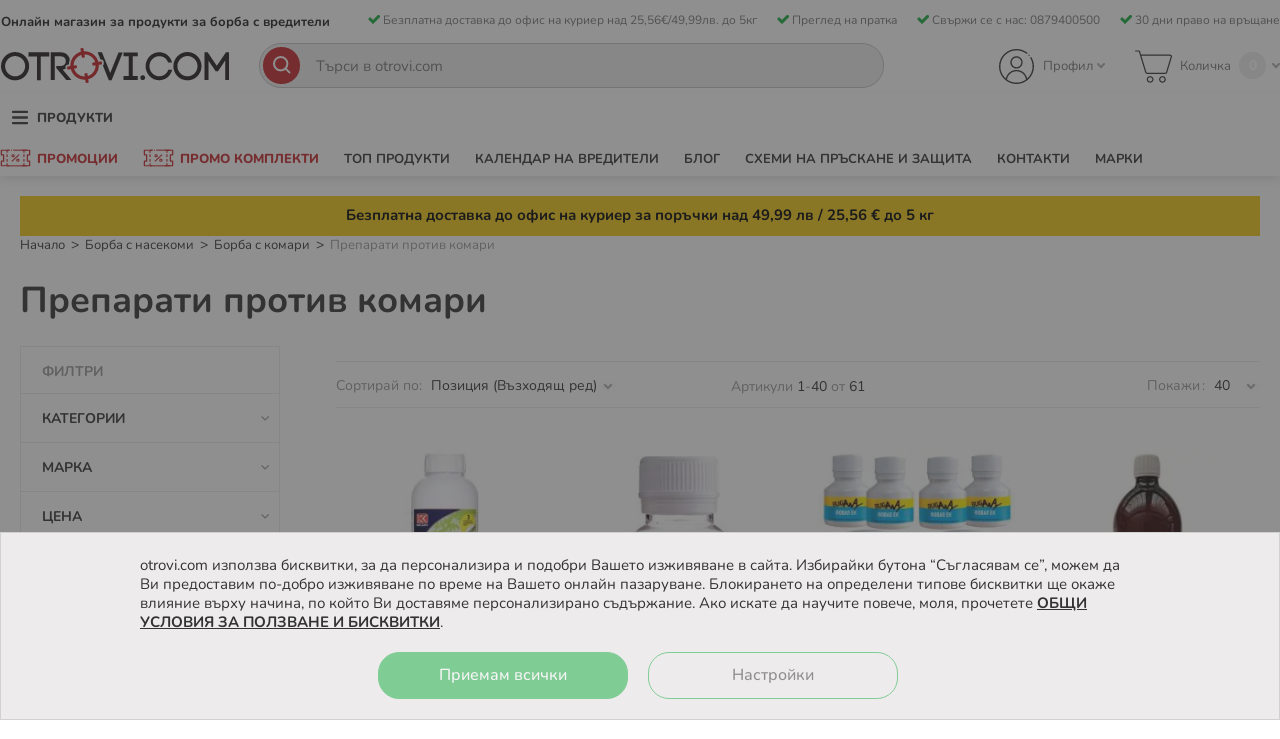

--- FILE ---
content_type: text/html; charset=UTF-8
request_url: https://www.otrovi.com/borba-s-nasekomi/borba-s-komari/preparati-protiv-komari/
body_size: 41955
content:
<!doctype html>
<html lang="bg-bg" prefix="og: http://ogp.me/ns#">
    <head >
                <meta charset="utf-8"/>
<meta name="title" content="Препарати против Комари ≫ Вкъщи и на Открито ▷ Цени | Otrovi"/>
<meta name="description" content="Разнообразни и ефикасни средства против комари ➣ Отървете се от неудобството през топлите месеци с ❖ Otrovi ❖ Вземете с ✈ Безплатна доставка над 50 лв.!"/>
<meta name="keywords" content="хлебарки, препарати, отрови, пръскане, мишки, плъхове,инсектицидни лампи, мухи, оси, мравки, бълхи, дезинсекция, дератизация, дезинфекция, ДДД, otrovi, hlebarki, препарати, борба с хлебарки, препарати и борба с гризачи, дезинфектанти, защитно облекло, ултразвукови  устройства за гризачи, уреди против мишки и плъхове, капани, мишегон, кучегон,уреди против вредители, апарат против вредители, ултразвук ,защита,препарати против хлебарки, защита от вредители, препарат против хлебарки,препарат против дървеници, дървеници, уреди против гризачи, ултразвукови устройства, капани за къртици, уреди против къртици, шипове против гълъби, уреди против къртици, уреди против мишки, уреди против плъхове, мишегон, птицегон, ултразвук, против хлебарки, хлебарки, против котки, против кучета, газово оръдие, плашило за птици, капан за мишки, капан за плъхове"/>
<meta name="robots" content="INDEX,FOLLOW"/>
<meta name="viewport" content="width=device-width, initial-scale=1, maximum-scale=1, user-scalable=no"/>
<meta name="format-detection" content="telephone=no"/>
<title>Препарати против Комари ≫ Вкъщи и на Открито ▷ Цени | Otrovi</title>
<link  rel="stylesheet" type="text/css"  media="all" href="https://www.otrovi.com/static/version1769494643/_cache/merged/e72487c864f49768f6b382f6810dace8.css" />
<link  rel="stylesheet" type="text/css"  media="screen and (min-width: 768px)" href="https://www.otrovi.com/static/version1769494643/frontend/Stenik/blank/bg_BG/css/styles-l.css" />
<link  rel="stylesheet" type="text/css"  media="print" href="https://www.otrovi.com/static/version1769494643/frontend/Stenik/blank/bg_BG/css/print.css" />
<!--[if lt IE 9]>
<link  rel="stylesheet" type="text/css"  media="all" href="https://www.otrovi.com/static/version1769494643/frontend/Stenik/blank/bg_BG/Plumrocket_Newsletterpopup/css/prnewsletterpopup-ie8.css" />
<![endif]-->

<link rel="preload" as="font" crossorigin="anonymous" href="https://www.otrovi.com/static/version1769494643/frontend/Stenik/blank/bg_BG/fonts/Luma-Icons.woff2" />
<link rel="preload" as="font" crossorigin="anonymous" href="https://www.otrovi.com/static/version1769494643/frontend/Stenik/blank/bg_BG/fonts/Nunito/nunito-300.woff2" />
<link rel="preload" as="font" crossorigin="anonymous" href="https://www.otrovi.com/static/version1769494643/frontend/Stenik/blank/bg_BG/fonts/Nunito/nunito-400.woff2" />
<link rel="preload" as="font" crossorigin="anonymous" href="https://www.otrovi.com/static/version1769494643/frontend/Stenik/blank/bg_BG/fonts/Nunito/nunito-500.woff2" />
<link rel="preload" as="font" crossorigin="anonymous" href="https://www.otrovi.com/static/version1769494643/frontend/Stenik/blank/bg_BG/fonts/Nunito/nunito-600.woff2" />
<link rel="preload" as="font" crossorigin="anonymous" href="https://www.otrovi.com/static/version1769494643/frontend/Stenik/blank/bg_BG/fonts/Nunito/nunito-700.woff2" />
<link rel="preload" as="font" crossorigin="anonymous" href="https://www.otrovi.com/static/version1769494643/frontend/Stenik/blank/bg_BG/fonts/Nunito/nunito-800.woff2" />
<link  rel="canonical" href="https://www.otrovi.com/borba-s-nasekomi/borba-s-komari/preparati-protiv-komari/" />
<link  rel="icon" type="image/x-icon" href="https://www.otrovi.com/media/favicon/stores/1/otrovi-fav.png" />
<link  rel="shortcut icon" type="image/x-icon" href="https://www.otrovi.com/media/favicon/stores/1/otrovi-fav.png" />
<link rel="manifest" href="/manifest.json" />

                <script exclude-this-tag="text/x-magento-template" type="e2bd529d5035a000ea580e0c-text/javascript">
        window.getWpGA4Cookie = function(name) {
            match = document.cookie.match(new RegExp(name + '=([^;]+)'));
            if (match) return decodeURIComponent(match[1].replace(/\+/g, ' ')) ;
        };

        window.dataLayer2 = window.dataLayer2 || [];
                var dl4Objects = [{"0":"consent","1":"default","2":{"analytics_storage":"denied","ad_storage":"denied","ad_personalization":"denied","ad_user_data":"denied"},"length":3,"callee":true},{"0":"consent","1":"update","2":{"analytics_storage":"denied","ad_storage":"denied","ad_personalization":"denied","ad_user_data":"denied"},"length":3,"callee":true},{"pageName":"\u041f\u0440\u0435\u043f\u0430\u0440\u0430\u0442\u0438 \u043f\u0440\u043e\u0442\u0438\u0432 \u041a\u043e\u043c\u0430\u0440\u0438 \u226b \u0412\u043a\u044a\u0449\u0438 \u0438 \u043d\u0430 \u041e\u0442\u043a\u0440\u0438\u0442\u043e \u25b7 \u0426\u0435\u043d\u0438 | Otrovi","pageType":"category","ecommerce":{"items":[{"item_name":"\u041c\u043e\u0449\u0435\u043d \u043f\u0440\u0435\u043f\u0430\u0440\u0430\u0442 \u043f\u0440\u043e\u0442\u0438\u0432 \u043a\u043e\u043c\u0430\u0440\u0438, \u0431\u044a\u043b\u0445\u0438, \u0445\u043b\u0435\u0431\u0430\u0440\u043a\u0438, \u043a\u044a\u0440\u043b\u0435\u0436\u0438 Foval EC (\u0424\u043e\u0432\u0430\u043b \u0415\u041a) 1\u043b.","item_id":"500417","price":"45.87","item_brand":"Bugaway","item_category":"\u0411\u043e\u0440\u0431\u0430 \u0441 \u043d\u0430\u0441\u0435\u043a\u043e\u043c\u0438","item_category_2":"\u0411\u043e\u0440\u0431\u0430 \u0441 \u043a\u043e\u043c\u0430\u0440\u0438","item_category_3":"\u041f\u0440\u0435\u043f\u0430\u0440\u0430\u0442\u0438 \u043f\u0440\u043e\u0442\u0438\u0432 \u043a\u043e\u043c\u0430\u0440\u0438","item_list_name":"\u0411\u043e\u0440\u0431\u0430 \u0441 \u043d\u0430\u0441\u0435\u043a\u043e\u043c\u0438\/\u0411\u043e\u0440\u0431\u0430 \u0441 \u043a\u043e\u043c\u0430\u0440\u0438\/\u041f\u0440\u0435\u043f\u0430\u0440\u0430\u0442\u0438 \u043f\u0440\u043e\u0442\u0438\u0432 \u043a\u043e\u043c\u0430\u0440\u0438","item_list_id":"118","index":1,"currency":"EUR"},{"item_name":"\u0424\u041e\u0412\u0410\u041b \u0415\u041a - \u041f\u0440\u0435\u043f\u0430\u0440\u0430\u0442 \u043f\u0440\u043e\u0442\u0438\u0432 \u043a\u043e\u043c\u0430\u0440\u0438 50\u043c\u043b.","item_id":"60011","price":"5.14","item_brand":"Bugaway","item_category":"\u0411\u043e\u0440\u0431\u0430 \u0441 \u043d\u0430\u0441\u0435\u043a\u043e\u043c\u0438","item_category_2":"\u0411\u043e\u0440\u0431\u0430 \u0441 \u043a\u043e\u043c\u0430\u0440\u0438","item_category_3":"\u041f\u0440\u0435\u043f\u0430\u0440\u0430\u0442\u0438 \u043f\u0440\u043e\u0442\u0438\u0432 \u043a\u043e\u043c\u0430\u0440\u0438","item_list_name":"\u0411\u043e\u0440\u0431\u0430 \u0441 \u043d\u0430\u0441\u0435\u043a\u043e\u043c\u0438\/\u0411\u043e\u0440\u0431\u0430 \u0441 \u043a\u043e\u043c\u0430\u0440\u0438\/\u041f\u0440\u0435\u043f\u0430\u0440\u0430\u0442\u0438 \u043f\u0440\u043e\u0442\u0438\u0432 \u043a\u043e\u043c\u0430\u0440\u0438","item_list_id":"118","index":2,"currency":"EUR"},{"item_name":"\u041f\u0440\u0435\u043f\u0430\u0440\u0430\u0442 \u043f\u0440\u043e\u0442\u0438\u0432 \u043a\u043e\u043c\u0430\u0440\u0438 \u0424\u041e\u0412\u0410\u041b \u0415\u041a 50\u043c\u043b 10\u0431\u0440","item_id":"21121","price":"37.32","item_brand":"Bugaway","item_category":"\u0411\u043e\u0440\u0431\u0430 \u0441 \u043d\u0430\u0441\u0435\u043a\u043e\u043c\u0438","item_category_2":"\u0411\u043e\u0440\u0431\u0430 \u0441 \u043a\u043e\u043c\u0430\u0440\u0438","item_category_3":"\u041f\u0440\u0435\u043f\u0430\u0440\u0430\u0442\u0438 \u043f\u0440\u043e\u0442\u0438\u0432 \u043a\u043e\u043c\u0430\u0440\u0438","item_list_name":"\u0411\u043e\u0440\u0431\u0430 \u0441 \u043d\u0430\u0441\u0435\u043a\u043e\u043c\u0438\/\u0411\u043e\u0440\u0431\u0430 \u0441 \u043a\u043e\u043c\u0430\u0440\u0438\/\u041f\u0440\u0435\u043f\u0430\u0440\u0430\u0442\u0438 \u043f\u0440\u043e\u0442\u0438\u0432 \u043a\u043e\u043c\u0430\u0440\u0438","item_list_id":"118","index":3,"currency":"EUR"},{"item_name":"\u0411\u0430\u043d\u0434\u0438\u0442 \u0421\u0443\u043f\u0435\u0440 10 \u0415\u0412 \u041f\u0440\u043e\u0442\u0438\u0432 \u043a\u044a\u0440\u043b\u0435\u0436\u0438, \u0431\u044a\u043b\u0445\u0438, \u0445\u043b\u0435\u0431\u0430\u0440\u043a\u0438 \u0438 \u043c\u0443\u0445\u0438 1\u043b\u0438\u0442\u044a\u0440","item_id":"261236","price":"47.21","item_brand":"Bugaway","item_category":"\u0411\u043e\u0440\u0431\u0430 \u0441 \u043d\u0430\u0441\u0435\u043a\u043e\u043c\u0438","item_category_2":"\u0411\u043e\u0440\u0431\u0430 \u0441 \u043a\u043e\u043c\u0430\u0440\u0438","item_category_3":"\u041f\u0440\u0435\u043f\u0430\u0440\u0430\u0442\u0438 \u043f\u0440\u043e\u0442\u0438\u0432 \u043a\u043e\u043c\u0430\u0440\u0438","item_list_name":"\u0411\u043e\u0440\u0431\u0430 \u0441 \u043d\u0430\u0441\u0435\u043a\u043e\u043c\u0438\/\u0411\u043e\u0440\u0431\u0430 \u0441 \u043a\u043e\u043c\u0430\u0440\u0438\/\u041f\u0440\u0435\u043f\u0430\u0440\u0430\u0442\u0438 \u043f\u0440\u043e\u0442\u0438\u0432 \u043a\u043e\u043c\u0430\u0440\u0438","item_list_id":"118","index":4,"currency":"EUR"},{"item_name":"\u0411\u0430\u043d\u0434\u0438\u0442 10 \u0415\u0412 25 \u043c\u043b. \u043f\u0440\u0435\u043f\u0430\u0440\u0430\u0442 \u043f\u0440\u043e\u0442\u0438\u0432 \u043a\u044a\u0440\u043b\u0435\u0436\u0438, \u0431\u044a\u043b\u0445\u0438  \u0438 \u0445\u043b\u0435\u0431\u0430\u0440\u043a\u0438","item_id":"155200","price":"3.64","item_brand":"Bugaway","item_category":"\u0411\u043e\u0440\u0431\u0430 \u0441 \u043d\u0430\u0441\u0435\u043a\u043e\u043c\u0438","item_category_2":"\u0411\u043e\u0440\u0431\u0430 \u0441 \u043a\u043e\u043c\u0430\u0440\u0438","item_category_3":"\u041f\u0440\u0435\u043f\u0430\u0440\u0430\u0442\u0438 \u043f\u0440\u043e\u0442\u0438\u0432 \u043a\u043e\u043c\u0430\u0440\u0438","item_list_name":"\u0411\u043e\u0440\u0431\u0430 \u0441 \u043d\u0430\u0441\u0435\u043a\u043e\u043c\u0438\/\u0411\u043e\u0440\u0431\u0430 \u0441 \u043a\u043e\u043c\u0430\u0440\u0438\/\u041f\u0440\u0435\u043f\u0430\u0440\u0430\u0442\u0438 \u043f\u0440\u043e\u0442\u0438\u0432 \u043a\u043e\u043c\u0430\u0440\u0438","item_list_id":"118","index":5,"currency":"EUR"},{"item_name":"\u041f\u0440\u0435\u043f\u0430\u0440\u0430\u0442 \u0437\u0430 \u043a\u044a\u0440\u043b\u0435\u0436\u0438, \u0431\u044a\u043b\u0445\u0438, \u043c\u0443\u0445\u0438 \u0411\u0430\u043d\u0434\u0438\u0442 10\u0415\u0412 25\u043c\u043b BUGAWAY 12\u0431\u0440","item_id":"12121","price":"35.79","item_brand":"Bugaway","item_category":"\u0411\u043e\u0440\u0431\u0430 \u0441 \u043d\u0430\u0441\u0435\u043a\u043e\u043c\u0438","item_category_2":"\u0411\u043e\u0440\u0431\u0430 \u0441 \u043a\u043e\u043c\u0430\u0440\u0438","item_category_3":"\u041f\u0440\u0435\u043f\u0430\u0440\u0430\u0442\u0438 \u043f\u0440\u043e\u0442\u0438\u0432 \u043a\u043e\u043c\u0430\u0440\u0438","item_list_name":"\u0411\u043e\u0440\u0431\u0430 \u0441 \u043d\u0430\u0441\u0435\u043a\u043e\u043c\u0438\/\u0411\u043e\u0440\u0431\u0430 \u0441 \u043a\u043e\u043c\u0430\u0440\u0438\/\u041f\u0440\u0435\u043f\u0430\u0440\u0430\u0442\u0438 \u043f\u0440\u043e\u0442\u0438\u0432 \u043a\u043e\u043c\u0430\u0440\u0438","item_list_id":"118","index":6,"currency":"EUR"},{"item_name":"\u0410\u0419\u041a\u042a\u041d 10 \u041a\u0421 \u043f\u0440\u0435\u043f\u0430\u0440\u0430\u0442 \u043f\u0440\u043e\u0442\u0438\u0432 \u0445\u043b\u0435\u0431\u0430\u0440\u043a\u0438  250\u043c\u043b ","item_id":"1220","price":"35.27","item_brand":"Syngenta","item_category":"\u0411\u043e\u0440\u0431\u0430 \u0441 \u043d\u0430\u0441\u0435\u043a\u043e\u043c\u0438","item_category_2":"\u0411\u043e\u0440\u0431\u0430 \u0441 \u043a\u043e\u043c\u0430\u0440\u0438","item_category_3":"\u041f\u0440\u0435\u043f\u0430\u0440\u0430\u0442\u0438 \u043f\u0440\u043e\u0442\u0438\u0432 \u043a\u043e\u043c\u0430\u0440\u0438","item_list_name":"\u0411\u043e\u0440\u0431\u0430 \u0441 \u043d\u0430\u0441\u0435\u043a\u043e\u043c\u0438\/\u0411\u043e\u0440\u0431\u0430 \u0441 \u043a\u043e\u043c\u0430\u0440\u0438\/\u041f\u0440\u0435\u043f\u0430\u0440\u0430\u0442\u0438 \u043f\u0440\u043e\u0442\u0438\u0432 \u043a\u043e\u043c\u0430\u0440\u0438","item_list_id":"118","index":7,"currency":"EUR"},{"item_name":"\u0410\u0419\u041a\u042a\u041d 10 \u041a\u0421 20 \u043c\u043b. \u043f\u0440\u043e\u0442\u0438\u0432 \u0445\u043b\u0435\u0431\u0430\u0440\u043a\u0438, \u043a\u044a\u0440\u043b\u0435\u0436\u0438 \u0438 \u0434\u0440\u0443\u0433\u0438 \u043d\u0430\u0441\u0435\u043a\u043e\u043c\u0438 ","item_id":"2230","price":"4.40","item_brand":"Syngenta","item_category":"\u0411\u043e\u0440\u0431\u0430 \u0441 \u043d\u0430\u0441\u0435\u043a\u043e\u043c\u0438","item_category_2":"\u0411\u043e\u0440\u0431\u0430 \u0441 \u043a\u043e\u043c\u0430\u0440\u0438","item_category_3":"\u041f\u0440\u0435\u043f\u0430\u0440\u0430\u0442\u0438 \u043f\u0440\u043e\u0442\u0438\u0432 \u043a\u043e\u043c\u0430\u0440\u0438","item_list_name":"\u0411\u043e\u0440\u0431\u0430 \u0441 \u043d\u0430\u0441\u0435\u043a\u043e\u043c\u0438\/\u0411\u043e\u0440\u0431\u0430 \u0441 \u043a\u043e\u043c\u0430\u0440\u0438\/\u041f\u0440\u0435\u043f\u0430\u0440\u0430\u0442\u0438 \u043f\u0440\u043e\u0442\u0438\u0432 \u043a\u043e\u043c\u0430\u0440\u0438","item_list_id":"118","index":8,"currency":"EUR"},{"item_name":" \u0410\u0439\u043a\u044a\u043d 10\u041a\u0421 1\u043b.: \u041f\u0440\u043e\u0444\u0435\u0441\u0438\u043e\u043d\u0430\u043b\u0435\u043d \u0418\u043d\u0441\u0435\u043a\u0442\u0438\u0446\u0438\u0434 \u0437\u0430 \u0411\u043e\u0440\u0431\u0430 \u0441 \u041b\u0435\u0442\u044f\u0449\u0438 \u0438 \u041f\u044a\u043b\u0437\u044f\u0449\u0438 \u041d\u0430\u0441\u0435\u043a\u043e\u043c\u0438, \u041a\u044a\u0440\u043b\u0435\u0436\u0438 \u0438 \u0411\u044a\u043b\u0445\u0438","item_id":"2003697","price":"132.42","item_brand":"Syngenta","item_category":"\u0411\u043e\u0440\u0431\u0430 \u0441 \u043d\u0430\u0441\u0435\u043a\u043e\u043c\u0438","item_category_2":"\u0411\u043e\u0440\u0431\u0430 \u0441 \u043a\u043e\u043c\u0430\u0440\u0438","item_category_3":"\u041f\u0440\u0435\u043f\u0430\u0440\u0430\u0442\u0438 \u043f\u0440\u043e\u0442\u0438\u0432 \u043a\u043e\u043c\u0430\u0440\u0438","item_list_name":"\u0411\u043e\u0440\u0431\u0430 \u0441 \u043d\u0430\u0441\u0435\u043a\u043e\u043c\u0438\/\u0411\u043e\u0440\u0431\u0430 \u0441 \u043a\u043e\u043c\u0430\u0440\u0438\/\u041f\u0440\u0435\u043f\u0430\u0440\u0430\u0442\u0438 \u043f\u0440\u043e\u0442\u0438\u0432 \u043a\u043e\u043c\u0430\u0440\u0438","item_list_id":"118","index":9,"currency":"EUR"},{"item_name":"\u0426\u0438\u0442\u0440\u043e\u043b 10\/4 \u0423\u041b\u0412 \u043f\u0440\u0435\u043f\u0430\u0440\u0430\u0442 \u043f\u0440\u043e\u0442\u0438\u0432 \u043a\u043e\u043c\u0430\u0440\u0438 \u0438 \u043c\u0443\u0445\u0438 ","item_id":"2397","price":"165.32","item_brand":"Bugaway","item_category":"\u0411\u043e\u0440\u0431\u0430 \u0441 \u043d\u0430\u0441\u0435\u043a\u043e\u043c\u0438","item_category_2":"\u0411\u043e\u0440\u0431\u0430 \u0441 \u043a\u043e\u043c\u0430\u0440\u0438","item_category_3":"\u041f\u0440\u0435\u043f\u0430\u0440\u0430\u0442\u0438 \u043f\u0440\u043e\u0442\u0438\u0432 \u043a\u043e\u043c\u0430\u0440\u0438","item_list_name":"\u0411\u043e\u0440\u0431\u0430 \u0441 \u043d\u0430\u0441\u0435\u043a\u043e\u043c\u0438\/\u0411\u043e\u0440\u0431\u0430 \u0441 \u043a\u043e\u043c\u0430\u0440\u0438\/\u041f\u0440\u0435\u043f\u0430\u0440\u0430\u0442\u0438 \u043f\u0440\u043e\u0442\u0438\u0432 \u043a\u043e\u043c\u0430\u0440\u0438","item_list_id":"118","index":10,"currency":"EUR"},{"item_name":"\u0410\u043b\u0444\u0430\u0431\u0430\u043d \u0421\u0443\u043f\u0435\u0440 \u043f\u0440\u0435\u043f\u0430\u0440\u0430\u0442 \u043f\u0440\u043e\u0442\u0438\u0432 \u0434\u044a\u0440\u0432\u0435\u043d\u0438\u0446\u0438, \u0445\u043b\u0435\u0431\u0430\u0440\u043a\u0438, \u043c\u0443\u0445\u0438, \u043a\u043e\u043c\u0430\u0440\u0438 PelGar 500 \u043c\u043b.","item_id":"202131","price":"99.70","item_brand":"Bugaway","item_category":"\u0411\u043e\u0440\u0431\u0430 \u0441 \u043d\u0430\u0441\u0435\u043a\u043e\u043c\u0438","item_category_2":"\u0411\u043e\u0440\u0431\u0430 \u0441 \u043a\u043e\u043c\u0430\u0440\u0438","item_category_3":"\u041f\u0440\u0435\u043f\u0430\u0440\u0430\u0442\u0438 \u043f\u0440\u043e\u0442\u0438\u0432 \u043a\u043e\u043c\u0430\u0440\u0438","item_list_name":"\u0411\u043e\u0440\u0431\u0430 \u0441 \u043d\u0430\u0441\u0435\u043a\u043e\u043c\u0438\/\u0411\u043e\u0440\u0431\u0430 \u0441 \u043a\u043e\u043c\u0430\u0440\u0438\/\u041f\u0440\u0435\u043f\u0430\u0440\u0430\u0442\u0438 \u043f\u0440\u043e\u0442\u0438\u0432 \u043a\u043e\u043c\u0430\u0440\u0438","item_list_id":"118","index":11,"currency":"EUR"},{"item_name":"PENTA FORTE 250 BEST 50 \u043c\u043b - \u041f\u0440\u0435\u043f\u0430\u0440\u0430\u0442 \u043f\u0440\u043e\u0442\u0438\u0432 \u0434\u044a\u0440\u0432\u0435\u043d\u0438\u0446\u0438, \u0445\u043b\u0435\u0431\u0430\u0440\u043a\u0438, \u043c\u0440\u0430\u0432\u043a\u0438, \u0431\u044a\u043b\u0445\u0438, \u043a\u044a\u0440\u043b\u0435\u0436\u0438, \u043c\u0443\u0445\u0438, \u043a\u043e\u043c\u0430\u0440\u0438","item_id":"25968","price":"10.48","item_brand":"Zpuh best-pest","item_category":"\u0411\u043e\u0440\u0431\u0430 \u0441 \u043d\u0430\u0441\u0435\u043a\u043e\u043c\u0438","item_category_2":"\u0411\u043e\u0440\u0431\u0430 \u0441 \u043a\u043e\u043c\u0430\u0440\u0438","item_category_3":"\u041f\u0440\u0435\u043f\u0430\u0440\u0430\u0442\u0438 \u043f\u0440\u043e\u0442\u0438\u0432 \u043a\u043e\u043c\u0430\u0440\u0438","item_list_name":"\u0411\u043e\u0440\u0431\u0430 \u0441 \u043d\u0430\u0441\u0435\u043a\u043e\u043c\u0438\/\u0411\u043e\u0440\u0431\u0430 \u0441 \u043a\u043e\u043c\u0430\u0440\u0438\/\u041f\u0440\u0435\u043f\u0430\u0440\u0430\u0442\u0438 \u043f\u0440\u043e\u0442\u0438\u0432 \u043a\u043e\u043c\u0430\u0440\u0438","item_list_id":"118","index":12,"currency":"EUR"},{"item_name":"\u041a\u043e\u043c\u043f\u043b\u0435\u043a\u0442 \u0437\u0430 \u0437\u0430\u0449\u0438\u0442\u0430 \u043e\u0442 \u043b\u0435\u0442\u044f\u0449\u0438 \u043d\u0430\u0441\u0435\u043a\u043e\u043c\u0438 \u2013 \u0410\u0435\u0440\u043e\u0437\u043e\u043b\u0435\u043d \u0434\u0438\u0441\u043f\u0435\u043d\u0441\u044a\u0440 CIT Fly-Booster \u0441 \u0434\u0438\u0441\u0442\u0430\u043d\u0446\u0438\u043e\u043d\u043d\u043e \u0443\u043f\u0440\u0430\u0432\u043b\u0435\u043d\u0438\u0435 + \u0421\u043f\u0440\u0435\u0439 \u043f\u044a\u043b\u043d\u0438\u0442\u0435\u043b ZZ Coopermatic 250 ml","item_id":"500236-3","price":"40.85","item_brand":"Kerbl","item_category":"\u0411\u043e\u0440\u0431\u0430 \u0441 \u043d\u0430\u0441\u0435\u043a\u043e\u043c\u0438","item_category_2":"\u0411\u043e\u0440\u0431\u0430 \u0441 \u043a\u043e\u043c\u0430\u0440\u0438","item_category_3":"\u041f\u0440\u0435\u043f\u0430\u0440\u0430\u0442\u0438 \u043f\u0440\u043e\u0442\u0438\u0432 \u043a\u043e\u043c\u0430\u0440\u0438","item_list_name":"\u0411\u043e\u0440\u0431\u0430 \u0441 \u043d\u0430\u0441\u0435\u043a\u043e\u043c\u0438\/\u0411\u043e\u0440\u0431\u0430 \u0441 \u043a\u043e\u043c\u0430\u0440\u0438\/\u041f\u0440\u0435\u043f\u0430\u0440\u0430\u0442\u0438 \u043f\u0440\u043e\u0442\u0438\u0432 \u043a\u043e\u043c\u0430\u0440\u0438","item_list_id":"118","index":13,"currency":"EUR"},{"item_name":"\u041a\u043e\u043c\u043f\u043b\u0435\u043a\u0442 \u0437\u0430 \u0437\u0430\u0449\u0438\u0442\u0430 \u043e\u0442 \u043b\u0435\u0442\u044f\u0449\u0438 \u043d\u0430\u0441\u0435\u043a\u043e\u043c\u0438 \u2013 \u0410\u0435\u0440\u043e\u0437\u043e\u043b\u0435\u043d \u0434\u0438\u0441\u043f\u0435\u043d\u0441\u044a\u0440 CIT Fly-Booster \u0441 \u0434\u0438\u0441\u0442\u0430\u043d\u0446\u0438\u043e\u043d\u043d\u043e + 4 \u0431\u0440\u043e\u044f \u0438\u043d\u0441\u0435\u043a\u0442\u0438\u0446\u0438\u0434\u043d\u0438 \u043f\u044a\u043b\u043d\u0438\u0442\u0435\u043b\u0438 ZZ Coopermatic 250 ml","item_id":"52014","price":"70.66","item_brand":"otrovi.com","item_category":"\u0411\u043e\u0440\u0431\u0430 \u0441 \u043d\u0430\u0441\u0435\u043a\u043e\u043c\u0438","item_category_2":"\u0411\u043e\u0440\u0431\u0430 \u0441 \u043a\u043e\u043c\u0430\u0440\u0438","item_category_3":"\u041f\u0440\u0435\u043f\u0430\u0440\u0430\u0442\u0438 \u043f\u0440\u043e\u0442\u0438\u0432 \u043a\u043e\u043c\u0430\u0440\u0438","item_list_name":"\u0411\u043e\u0440\u0431\u0430 \u0441 \u043d\u0430\u0441\u0435\u043a\u043e\u043c\u0438\/\u0411\u043e\u0440\u0431\u0430 \u0441 \u043a\u043e\u043c\u0430\u0440\u0438\/\u041f\u0440\u0435\u043f\u0430\u0440\u0430\u0442\u0438 \u043f\u0440\u043e\u0442\u0438\u0432 \u043a\u043e\u043c\u0430\u0440\u0438","item_list_id":"118","index":14,"currency":"EUR"},{"item_name":"\u0410\u0435\u0440\u043e\u0437\u043e\u043b\u0435\u043d \u0434\u0438\u0441\u043f\u0435\u043d\u0441\u044a\u0440 \u0437\u0430 \u0443\u043f\u043e\u0442\u0440\u0435\u0431\u0430 \u0441 \u0438\u043d\u0441\u0435\u043a\u0442\u0438\u0446\u0438\u0434\u0438 \u0437\u0430 \u0437\u0430\u0449\u0438\u0442\u0430 \u043e\u0442 \u043b\u0435\u0442\u044f\u0449\u0438 \u043d\u0430\u0441\u0435\u043a\u043e\u043c\u0438 \u0438\u043b\u0438 \u0430\u0440\u043e\u043c\u0430\u0442\u0438\u0437\u0430\u0442\u043e\u0440\u0438  \u2013 \u041f\u0435\u0440\u0444\u0435\u043a\u0442\u0435\u043d \u0437\u0430 \u0432\u044a\u0442\u0440\u0435\u0448\u043d\u0430 \u0438 \u0432\u044a\u043d\u0448\u043d\u0430 \u0443\u043f\u043e\u0442\u0440\u0435\u0431\u0430 Cit FLY Booster","item_id":"299958","price":"30.16","item_brand":"Kerbl","item_category":"\u0411\u043e\u0440\u0431\u0430 \u0441 \u043d\u0430\u0441\u0435\u043a\u043e\u043c\u0438","item_category_2":"\u0411\u043e\u0440\u0431\u0430 \u0441 \u043a\u043e\u043c\u0430\u0440\u0438","item_category_3":"\u041f\u0440\u0435\u043f\u0430\u0440\u0430\u0442\u0438 \u043f\u0440\u043e\u0442\u0438\u0432 \u043a\u043e\u043c\u0430\u0440\u0438","item_list_name":"\u0411\u043e\u0440\u0431\u0430 \u0441 \u043d\u0430\u0441\u0435\u043a\u043e\u043c\u0438\/\u0411\u043e\u0440\u0431\u0430 \u0441 \u043a\u043e\u043c\u0430\u0440\u0438\/\u041f\u0440\u0435\u043f\u0430\u0440\u0430\u0442\u0438 \u043f\u0440\u043e\u0442\u0438\u0432 \u043a\u043e\u043c\u0430\u0440\u0438","item_list_id":"118","index":15,"currency":"EUR"}]},"event":"view_item_list"},{"ecommerce":{"items":[{"item_name":"COOPERMATIC \u0441\u043f\u0440\u0435\u0439 \u043f\u044a\u043b\u043d\u0438\u0442\u0435\u043b \u043f\u0440\u043e\u0442\u0438\u0432 \u043c\u0443\u0445\u0438,\u043e\u0441\u0438,\u0432\u0438\u043d\u0430\u0440\u043a\u0438 ","item_id":"2014","price":"13.40","item_brand":"Zelnova","item_category":"\u0411\u043e\u0440\u0431\u0430 \u0441 \u043d\u0430\u0441\u0435\u043a\u043e\u043c\u0438","item_category_2":"\u0411\u043e\u0440\u0431\u0430 \u0441 \u043a\u043e\u043c\u0430\u0440\u0438","item_category_3":"\u041f\u0440\u0435\u043f\u0430\u0440\u0430\u0442\u0438 \u043f\u0440\u043e\u0442\u0438\u0432 \u043a\u043e\u043c\u0430\u0440\u0438","item_list_name":"\u0411\u043e\u0440\u0431\u0430 \u0441 \u043d\u0430\u0441\u0435\u043a\u043e\u043c\u0438\/\u0411\u043e\u0440\u0431\u0430 \u0441 \u043a\u043e\u043c\u0430\u0440\u0438\/\u041f\u0440\u0435\u043f\u0430\u0440\u0430\u0442\u0438 \u043f\u0440\u043e\u0442\u0438\u0432 \u043a\u043e\u043c\u0430\u0440\u0438","item_list_id":"118","index":16,"currency":"EUR"},{"item_name":"\u041a\u043e\u043c\u043f\u043b\u0435\u043a\u0442 \u043e\u0442 4 \u0431\u0440. \u0438\u043d\u0441\u0435\u043a\u0442\u0438\u0446\u0438\u0434\u043d\u0438 \u043f\u044a\u043b\u043d\u0438\u0442\u0435\u043b\u044f ZZ Coopermatic 250 ml \u2013 \u0415\u0444\u0435\u043a\u0442\u0438\u0432\u043d\u0430 \u0437\u0430\u0449\u0438\u0442\u0430 \u043e\u0442 \u043b\u0435\u0442\u044f\u0449\u0438 \u043d\u0430\u0441\u0435\u043a\u043e\u043c\u0438","item_id":"45214","price":"48.33","item_brand":"Zelnova","item_category":"\u0411\u043e\u0440\u0431\u0430 \u0441 \u043d\u0430\u0441\u0435\u043a\u043e\u043c\u0438","item_category_2":"\u0411\u043e\u0440\u0431\u0430 \u0441 \u043a\u043e\u043c\u0430\u0440\u0438","item_category_3":"\u041f\u0440\u0435\u043f\u0430\u0440\u0430\u0442\u0438 \u043f\u0440\u043e\u0442\u0438\u0432 \u043a\u043e\u043c\u0430\u0440\u0438","item_list_name":"\u0411\u043e\u0440\u0431\u0430 \u0441 \u043d\u0430\u0441\u0435\u043a\u043e\u043c\u0438\/\u0411\u043e\u0440\u0431\u0430 \u0441 \u043a\u043e\u043c\u0430\u0440\u0438\/\u041f\u0440\u0435\u043f\u0430\u0440\u0430\u0442\u0438 \u043f\u0440\u043e\u0442\u0438\u0432 \u043a\u043e\u043c\u0430\u0440\u0438","item_list_id":"118","index":17,"currency":"EUR"},{"item_name":"\u041a\u043e\u043c\u043f\u043b\u0435\u043a\u0442 \u043e\u0442 8 \u0431\u0440. \u0438\u043d\u0441\u0435\u043a\u0442\u0438\u0446\u0438\u0434\u043d\u0438 \u043f\u044a\u043b\u043d\u0438\u0442\u0435\u043b\u044f ZZ Coopermatic 250 ml \u2013 \u0417\u0430\u0449\u0438\u0442\u0430 \u043b\u0435\u0442\u044f\u0449\u0438 \u043d\u0430\u0441\u0435\u043a\u043e\u043c\u0438 \u0437\u0430 \u0432\u0441\u0435\u043a\u0438 \u0441\u0435\u0437\u043e\u043d","item_id":"205478","price":"85.37","item_brand":"Zelnova","item_category":"\u0411\u043e\u0440\u0431\u0430 \u0441 \u043d\u0430\u0441\u0435\u043a\u043e\u043c\u0438","item_category_2":"\u0411\u043e\u0440\u0431\u0430 \u0441 \u043a\u043e\u043c\u0430\u0440\u0438","item_category_3":"\u041f\u0440\u0435\u043f\u0430\u0440\u0430\u0442\u0438 \u043f\u0440\u043e\u0442\u0438\u0432 \u043a\u043e\u043c\u0430\u0440\u0438","item_list_name":"\u0411\u043e\u0440\u0431\u0430 \u0441 \u043d\u0430\u0441\u0435\u043a\u043e\u043c\u0438\/\u0411\u043e\u0440\u0431\u0430 \u0441 \u043a\u043e\u043c\u0430\u0440\u0438\/\u041f\u0440\u0435\u043f\u0430\u0440\u0430\u0442\u0438 \u043f\u0440\u043e\u0442\u0438\u0432 \u043a\u043e\u043c\u0430\u0440\u0438","item_list_id":"118","index":18,"currency":"EUR"},{"item_name":"\u041a\u043e\u043c\u043f\u043b\u0435\u043a\u0442 \u043e\u0442 12 \u0431\u0440. \u0438\u043d\u0441\u0435\u043a\u0442\u0438\u0446\u0438\u0434\u043d\u0438 \u043f\u044a\u043b\u043d\u0438\u0442\u0435\u043b\u044f ZZ Coopermatic 250 ml \u2013 \u041c\u0430\u043a\u0441\u0438\u043c\u0430\u043b\u043d\u0430 \u0438 \u043f\u0440\u043e\u0434\u044a\u043b\u0436\u0438\u0442\u0435\u043b\u043d\u0430 \u0437\u0430\u0449\u0438\u0442\u0430 \u043e\u0442 \u043b\u0435\u0442\u044f\u0449\u0438 \u043d\u0430\u0441\u0435\u043a\u043e\u043c\u0438","item_id":"25478-1","price":"122.02","item_brand":"Zelnova","item_category":"\u0411\u043e\u0440\u0431\u0430 \u0441 \u043d\u0430\u0441\u0435\u043a\u043e\u043c\u0438","item_category_2":"\u0411\u043e\u0440\u0431\u0430 \u0441 \u043a\u043e\u043c\u0430\u0440\u0438","item_category_3":"\u041f\u0440\u0435\u043f\u0430\u0440\u0430\u0442\u0438 \u043f\u0440\u043e\u0442\u0438\u0432 \u043a\u043e\u043c\u0430\u0440\u0438","item_list_name":"\u0411\u043e\u0440\u0431\u0430 \u0441 \u043d\u0430\u0441\u0435\u043a\u043e\u043c\u0438\/\u0411\u043e\u0440\u0431\u0430 \u0441 \u043a\u043e\u043c\u0430\u0440\u0438\/\u041f\u0440\u0435\u043f\u0430\u0440\u0430\u0442\u0438 \u043f\u0440\u043e\u0442\u0438\u0432 \u043a\u043e\u043c\u0430\u0440\u0438","item_list_id":"118","index":19,"currency":"EUR"},{"item_name":"\u041a\u043e\u043c\u043f\u043b\u0435\u043a\u0442 \u0434\u0438\u0441\u043f\u0435\u043d\u0441\u044a\u0440 \u0438  \u0441\u043f\u0440\u0435\u0439 ZZ FLY KILLER \u0441\u0440\u0435\u0449\u0443 \u043c\u0443\u0445\u0438, \u043a\u043e\u043c\u0430\u0440\u0438, \u043e\u0441\u0438 \u0438 \u043b\u0435\u0442\u044f\u0449\u043d\u0438 \u043d\u0430\u0441\u0435\u043a\u043e\u043c\u0438","item_id":"20026","price":"36.20","item_brand":"Zelnova","item_category":"\u0411\u043e\u0440\u0431\u0430 \u0441 \u043d\u0430\u0441\u0435\u043a\u043e\u043c\u0438","item_category_2":"\u0411\u043e\u0440\u0431\u0430 \u0441 \u043a\u043e\u043c\u0430\u0440\u0438","item_category_3":"\u041f\u0440\u0435\u043f\u0430\u0440\u0430\u0442\u0438 \u043f\u0440\u043e\u0442\u0438\u0432 \u043a\u043e\u043c\u0430\u0440\u0438","item_list_name":"\u0411\u043e\u0440\u0431\u0430 \u0441 \u043d\u0430\u0441\u0435\u043a\u043e\u043c\u0438\/\u0411\u043e\u0440\u0431\u0430 \u0441 \u043a\u043e\u043c\u0430\u0440\u0438\/\u041f\u0440\u0435\u043f\u0430\u0440\u0430\u0442\u0438 \u043f\u0440\u043e\u0442\u0438\u0432 \u043a\u043e\u043c\u0430\u0440\u0438","item_list_id":"118","index":20,"currency":"EUR"},{"item_name":"AIR CONTROL S- \u0443\u043d\u0438\u0449\u043e\u0436\u0438\u0442\u0435\u043b \u043d\u0430 \u043c\u0443\u0445\u0438, \u043e\u0441\u0438, \u0432\u0438\u043d\u0430\u0440\u043a\u0438, \u043a\u043e\u043c\u0430\u0440\u0438","item_id":"20135","price":"15.29","item_brand":"Orma","item_category":"\u0411\u043e\u0440\u0431\u0430 \u0441 \u043d\u0430\u0441\u0435\u043a\u043e\u043c\u0438","item_category_2":"\u0411\u043e\u0440\u0431\u0430 \u0441 \u043a\u043e\u043c\u0430\u0440\u0438","item_category_3":"\u041f\u0440\u0435\u043f\u0430\u0440\u0430\u0442\u0438 \u043f\u0440\u043e\u0442\u0438\u0432 \u043a\u043e\u043c\u0430\u0440\u0438","item_list_name":"\u0411\u043e\u0440\u0431\u0430 \u0441 \u043d\u0430\u0441\u0435\u043a\u043e\u043c\u0438\/\u0411\u043e\u0440\u0431\u0430 \u0441 \u043a\u043e\u043c\u0430\u0440\u0438\/\u041f\u0440\u0435\u043f\u0430\u0440\u0430\u0442\u0438 \u043f\u0440\u043e\u0442\u0438\u0432 \u043a\u043e\u043c\u0430\u0440\u0438","item_list_id":"118","index":21,"currency":"EUR"},{"item_name":"COOPERMATIC \u0441\u043f\u0440\u0435\u0439 \u0437\u0430 \u0443\u043d\u0438\u0449\u043e\u0436\u0430\u0432\u0430\u043d\u0435 \u043d\u0430 \u043c\u0443\u0445\u0438,\u043e\u0441\u0438,\u043a\u043e\u043c\u0430\u0440\u0438 ","item_id":"25025","price":"40.90","item_brand":"Zelnova","item_category":"\u0411\u043e\u0440\u0431\u0430 \u0441 \u043d\u0430\u0441\u0435\u043a\u043e\u043c\u0438","item_category_2":"\u0411\u043e\u0440\u0431\u0430 \u0441 \u043a\u043e\u043c\u0430\u0440\u0438","item_category_3":"\u041f\u0440\u0435\u043f\u0430\u0440\u0430\u0442\u0438 \u043f\u0440\u043e\u0442\u0438\u0432 \u043a\u043e\u043c\u0430\u0440\u0438","item_list_name":"\u0411\u043e\u0440\u0431\u0430 \u0441 \u043d\u0430\u0441\u0435\u043a\u043e\u043c\u0438\/\u0411\u043e\u0440\u0431\u0430 \u0441 \u043a\u043e\u043c\u0430\u0440\u0438\/\u041f\u0440\u0435\u043f\u0430\u0440\u0430\u0442\u0438 \u043f\u0440\u043e\u0442\u0438\u0432 \u043a\u043e\u043c\u0430\u0440\u0438","item_list_id":"118","index":22,"currency":"EUR"},{"item_name":"\u0421\u043f\u0440\u0435\u0439 \u043f\u0440\u043e\u0442\u0438\u0432 \u0434\u044a\u0440\u0432\u0435\u043d\u0438\u0446\u0438 \u041d\u043e\u043a\u0430\u0443\u0442 \u0423\u043d\u0438\u0432\u0435\u0440\u0441\u0430\u043b 500\u043c\u043b KWIZDA","item_id":"80003","price":"8.84","item_brand":"Bugaway","item_category":"\u0411\u043e\u0440\u0431\u0430 \u0441 \u043d\u0430\u0441\u0435\u043a\u043e\u043c\u0438","item_category_2":"\u0411\u043e\u0440\u0431\u0430 \u0441 \u043a\u043e\u043c\u0430\u0440\u0438","item_category_3":"\u041f\u0440\u0435\u043f\u0430\u0440\u0430\u0442\u0438 \u043f\u0440\u043e\u0442\u0438\u0432 \u043a\u043e\u043c\u0430\u0440\u0438","item_list_name":"\u0411\u043e\u0440\u0431\u0430 \u0441 \u043d\u0430\u0441\u0435\u043a\u043e\u043c\u0438\/\u0411\u043e\u0440\u0431\u0430 \u0441 \u043a\u043e\u043c\u0430\u0440\u0438\/\u041f\u0440\u0435\u043f\u0430\u0440\u0430\u0442\u0438 \u043f\u0440\u043e\u0442\u0438\u0432 \u043a\u043e\u043c\u0430\u0440\u0438","item_list_id":"118","index":23,"currency":"EUR"},{"item_name":"\u041f\u0440\u0435\u043f\u0430\u0440\u0430\u0442 \u043f\u0440\u043e\u0442\u0438\u0432 \u0434\u044a\u0440\u0432\u0435\u043d\u0438\u0446\u0438, \u043b\u0435\u0442\u044f\u0449\u0438 \u0438 \u043f\u044a\u043b\u0437\u044f\u0449\u0438 \u043d\u0430\u0441\u0435\u043a\u043e\u043c\u0438  \u041d\u043e\u043a\u0430\u0443\u0442 \u0423\u043d\u0438\u0432\u0435\u0440\u0441\u0430\u043b 3 x 500\u043c\u043b","item_id":"214788","price":"25.72","item_brand":"Bugaway","item_category":"\u0411\u043e\u0440\u0431\u0430 \u0441 \u043d\u0430\u0441\u0435\u043a\u043e\u043c\u0438","item_category_2":"\u0411\u043e\u0440\u0431\u0430 \u0441 \u043a\u043e\u043c\u0430\u0440\u0438","item_category_3":"\u041f\u0440\u0435\u043f\u0430\u0440\u0430\u0442\u0438 \u043f\u0440\u043e\u0442\u0438\u0432 \u043a\u043e\u043c\u0430\u0440\u0438","item_list_name":"\u0411\u043e\u0440\u0431\u0430 \u0441 \u043d\u0430\u0441\u0435\u043a\u043e\u043c\u0438\/\u0411\u043e\u0440\u0431\u0430 \u0441 \u043a\u043e\u043c\u0430\u0440\u0438\/\u041f\u0440\u0435\u043f\u0430\u0440\u0430\u0442\u0438 \u043f\u0440\u043e\u0442\u0438\u0432 \u043a\u043e\u043c\u0430\u0440\u0438","item_list_id":"118","index":24,"currency":"EUR"},{"item_name":"\u041f\u0440\u0435\u043f\u0430\u0440\u0430\u0442 \u043f\u0440\u043e\u0442\u0438\u0432 \u043b\u0435\u0442\u044f\u0449\u0438 \u0438 \u043f\u044a\u043b\u0437\u044f\u0449\u0438 \u043d\u0430\u0441\u0435\u043a\u043e\u043c\u0438 New Spraymaster ORMA 0.500 \u043c\u043b ","item_id":"200101","price":"9.20","item_brand":"Orma","item_category":"\u0411\u043e\u0440\u0431\u0430 \u0441 \u043d\u0430\u0441\u0435\u043a\u043e\u043c\u0438","item_category_2":"\u0411\u043e\u0440\u0431\u0430 \u0441 \u043a\u043e\u043c\u0430\u0440\u0438","item_category_3":"\u041f\u0440\u0435\u043f\u0430\u0440\u0430\u0442\u0438 \u043f\u0440\u043e\u0442\u0438\u0432 \u043a\u043e\u043c\u0430\u0440\u0438","item_list_name":"\u0411\u043e\u0440\u0431\u0430 \u0441 \u043d\u0430\u0441\u0435\u043a\u043e\u043c\u0438\/\u0411\u043e\u0440\u0431\u0430 \u0441 \u043a\u043e\u043c\u0430\u0440\u0438\/\u041f\u0440\u0435\u043f\u0430\u0440\u0430\u0442\u0438 \u043f\u0440\u043e\u0442\u0438\u0432 \u043a\u043e\u043c\u0430\u0440\u0438","item_list_id":"118","index":25,"currency":"EUR"},{"item_name":"\u041f\u0440\u0435\u043f\u0430\u0440\u0430\u0442 \u043f\u0440\u043e\u0442\u0438\u0432 \u0445\u043b\u0435\u0431\u0430\u0440\u043a\u0438, \u043c\u0440\u0430\u0432\u043a\u0438, \u0431\u044a\u043b\u0445\u0438, \u043a\u044a\u0440\u043b\u0435\u0436\u0438, \u043c\u0443\u0445\u0438, \u043a\u043e\u043c\u0430\u0440\u0438 EFFECT MICROTECH CS ","item_id":"209965","price":"3.73","item_brand":"Unichem","item_category":"\u0411\u043e\u0440\u0431\u0430 \u0441 \u043d\u0430\u0441\u0435\u043a\u043e\u043c\u0438","item_category_2":"\u0411\u043e\u0440\u0431\u0430 \u0441 \u043a\u043e\u043c\u0430\u0440\u0438","item_category_3":"\u041f\u0440\u0435\u043f\u0430\u0440\u0430\u0442\u0438 \u043f\u0440\u043e\u0442\u0438\u0432 \u043a\u043e\u043c\u0430\u0440\u0438","item_list_name":"\u0411\u043e\u0440\u0431\u0430 \u0441 \u043d\u0430\u0441\u0435\u043a\u043e\u043c\u0438\/\u0411\u043e\u0440\u0431\u0430 \u0441 \u043a\u043e\u043c\u0430\u0440\u0438\/\u041f\u0440\u0435\u043f\u0430\u0440\u0430\u0442\u0438 \u043f\u0440\u043e\u0442\u0438\u0432 \u043a\u043e\u043c\u0430\u0440\u0438","item_list_id":"118","index":26,"currency":"EUR"},{"item_name":"\u041f\u0440\u0435\u043f\u0430\u0440\u0430\u0442 \u043f\u0440\u043e\u0442\u0438\u0432 \u043a\u043e\u043a\u043e\u0448\u0438\u043d\u043a\u0438, \u0431\u0440\u0430\u0448\u043d\u0435\u043d \u0431\u0440\u044a\u043c\u0431\u0430\u0440, \u0445\u043b\u0435\u0431\u0430\u0440\u043a\u0438, \u043c\u0440\u0430\u0432\u043a\u0438, \u043a\u043e\u043c\u0430\u0440\u0438, \u043c\u043e\u043b\u0446\u0438, \u043a\u044a\u0440\u043b\u0435\u0436\u0438 ORMA \u041c\u0430\u0441\u0442\u0435\u0440\u0446\u0438\u0434 25 \u043c\u043b ","item_id":"52968","price":"3.73","item_brand":"Orma","item_category":"\u0411\u043e\u0440\u0431\u0430 \u0441 \u043d\u0430\u0441\u0435\u043a\u043e\u043c\u0438","item_category_2":"\u0411\u043e\u0440\u0431\u0430 \u0441 \u043a\u043e\u043c\u0430\u0440\u0438","item_category_3":"\u041f\u0440\u0435\u043f\u0430\u0440\u0430\u0442\u0438 \u043f\u0440\u043e\u0442\u0438\u0432 \u043a\u043e\u043c\u0430\u0440\u0438","item_list_name":"\u0411\u043e\u0440\u0431\u0430 \u0441 \u043d\u0430\u0441\u0435\u043a\u043e\u043c\u0438\/\u0411\u043e\u0440\u0431\u0430 \u0441 \u043a\u043e\u043c\u0430\u0440\u0438\/\u041f\u0440\u0435\u043f\u0430\u0440\u0430\u0442\u0438 \u043f\u0440\u043e\u0442\u0438\u0432 \u043a\u043e\u043c\u0430\u0440\u0438","item_list_id":"118","index":27,"currency":"EUR"},{"item_name":"\u0414\u0438\u043c\u0438\u043b\u0438\u043d 2 \u0422\u0411 1\u043a\u0433 \u041f\u0440\u0435\u043f\u0430\u0440\u0430\u0442 \u0442\u0430\u0431\u043b\u0435\u0442\u043a\u0430 \u0437\u0430 \u0443\u043d\u0438\u0449\u043e\u0436\u0430\u0432\u0430\u043d\u0435 \u043b\u0430\u0440\u0432\u0438\u0442\u0435 \u043d\u0430 \u043a\u043e\u043c\u0430\u0440\u0438 ","item_id":"1091","price":"54.19","item_brand":"Arysta LifeScience Great Britain Ltd","item_category":"\u0411\u043e\u0440\u0431\u0430 \u0441 \u043d\u0430\u0441\u0435\u043a\u043e\u043c\u0438","item_category_2":"\u0411\u043e\u0440\u0431\u0430 \u0441 \u043a\u043e\u043c\u0430\u0440\u0438","item_category_3":"\u041f\u0440\u0435\u043f\u0430\u0440\u0430\u0442\u0438 \u043f\u0440\u043e\u0442\u0438\u0432 \u043a\u043e\u043c\u0430\u0440\u0438","item_list_name":"\u0411\u043e\u0440\u0431\u0430 \u0441 \u043d\u0430\u0441\u0435\u043a\u043e\u043c\u0438\/\u0411\u043e\u0440\u0431\u0430 \u0441 \u043a\u043e\u043c\u0430\u0440\u0438\/\u041f\u0440\u0435\u043f\u0430\u0440\u0430\u0442\u0438 \u043f\u0440\u043e\u0442\u0438\u0432 \u043a\u043e\u043c\u0430\u0440\u0438","item_list_id":"118","index":28,"currency":"EUR"},{"item_name":"\u041f\u0440\u0435\u043f\u0430\u0440\u0430\u0442 \u043f\u0440\u043e\u0442\u0438\u0432 \u043f\u044a\u043b\u0437\u044f\u0449\u0438 \u0438 \u043b\u0435\u0442\u044f\u0449\u0438 \u043d\u0430\u0441\u0435\u043a\u043e\u043c\u0438 VEBI DRAKER 10.2 1\u043b.","item_id":"56963","price":"64.63","item_brand":"Vebi \u0418\u0442\u0430\u043b\u0438\u044f","item_category":"\u0411\u043e\u0440\u0431\u0430 \u0441 \u043d\u0430\u0441\u0435\u043a\u043e\u043c\u0438","item_category_2":"\u0411\u043e\u0440\u0431\u0430 \u0441 \u043a\u043e\u043c\u0430\u0440\u0438","item_category_3":"\u041f\u0440\u0435\u043f\u0430\u0440\u0430\u0442\u0438 \u043f\u0440\u043e\u0442\u0438\u0432 \u043a\u043e\u043c\u0430\u0440\u0438","item_list_name":"\u0411\u043e\u0440\u0431\u0430 \u0441 \u043d\u0430\u0441\u0435\u043a\u043e\u043c\u0438\/\u0411\u043e\u0440\u0431\u0430 \u0441 \u043a\u043e\u043c\u0430\u0440\u0438\/\u041f\u0440\u0435\u043f\u0430\u0440\u0430\u0442\u0438 \u043f\u0440\u043e\u0442\u0438\u0432 \u043a\u043e\u043c\u0430\u0440\u0438","item_list_id":"118","index":29,"currency":"EUR"},{"item_name":"\u041f\u0440\u0435\u043f\u0430\u0440\u0430\u0442 \u043f\u0440\u043e\u0442\u0438\u0432 \u043f\u044a\u043b\u0437\u044f\u0449\u0438 \u0438 \u043b\u0435\u0442\u044f\u0449\u0438 \u043d\u0430\u0441\u0435\u043a\u043e\u043c\u0438 VEBI DRAKER 10.2 ","item_id":"60014","price":"255.64","item_brand":"Vebi \u0418\u0442\u0430\u043b\u0438\u044f","item_category":"\u0411\u043e\u0440\u0431\u0430 \u0441 \u043d\u0430\u0441\u0435\u043a\u043e\u043c\u0438","item_category_2":"\u0411\u043e\u0440\u0431\u0430 \u0441 \u043a\u043e\u043c\u0430\u0440\u0438","item_category_3":"\u041f\u0440\u0435\u043f\u0430\u0440\u0430\u0442\u0438 \u043f\u0440\u043e\u0442\u0438\u0432 \u043a\u043e\u043c\u0430\u0440\u0438","item_list_name":"\u0411\u043e\u0440\u0431\u0430 \u0441 \u043d\u0430\u0441\u0435\u043a\u043e\u043c\u0438\/\u0411\u043e\u0440\u0431\u0430 \u0441 \u043a\u043e\u043c\u0430\u0440\u0438\/\u041f\u0440\u0435\u043f\u0430\u0440\u0430\u0442\u0438 \u043f\u0440\u043e\u0442\u0438\u0432 \u043a\u043e\u043c\u0430\u0440\u0438","item_list_id":"118","index":30,"currency":"EUR"}]},"event":"view_item_list"},{"ecommerce":{"items":[{"item_name":"\u0420\u0430\u0437\u0440\u0435\u0434\u0438\u0442\u0435\u043b \u0437\u0430 \u0443\u043f\u043e\u0442\u0440\u0435\u0431\u0430 \u0441 \u043c\u0430\u0448\u0438\u043d\u0438 \u0437\u0430 \u0442\u043e\u043f\u044a\u043b \u0430\u0435\u0440\u043e\u0437\u043e\u043b \u0438 mini fog  \u041f\u0440\u043e\u043f\u0438\u043b\u0435\u043d\u0433\u043b\u0438\u043a\u043e\u043b - GLIKOL 5\u043b.","item_id":"80010","price":"75.42","item_brand":"Orma","item_category":"\u0411\u043e\u0440\u0431\u0430 \u0441 \u043d\u0430\u0441\u0435\u043a\u043e\u043c\u0438","item_category_2":"\u0411\u043e\u0440\u0431\u0430 \u0441 \u043a\u043e\u043c\u0430\u0440\u0438","item_category_3":"\u041f\u0440\u0435\u043f\u0430\u0440\u0430\u0442\u0438 \u043f\u0440\u043e\u0442\u0438\u0432 \u043a\u043e\u043c\u0430\u0440\u0438","item_list_name":"\u0411\u043e\u0440\u0431\u0430 \u0441 \u043d\u0430\u0441\u0435\u043a\u043e\u043c\u0438\/\u0411\u043e\u0440\u0431\u0430 \u0441 \u043a\u043e\u043c\u0430\u0440\u0438\/\u041f\u0440\u0435\u043f\u0430\u0440\u0430\u0442\u0438 \u043f\u0440\u043e\u0442\u0438\u0432 \u043a\u043e\u043c\u0430\u0440\u0438","item_list_id":"118","index":31,"currency":"EUR"},{"item_name":"\u0418\u043d\u0441\u0435\u043a\u0442\u0438\u0446\u0438\u0434\u043d\u0430 \u0434\u0438\u043c\u043a\u0430 \u0437\u0430 \u0431\u043e\u0440\u0431\u0430 \u0441 \u043b\u0435\u0442\u044f\u0449\u0438 \u0438 \u043f\u044a\u043b\u0437\u044f\u0449\u0438 \u043d\u0430\u0441\u0435\u043a\u043e\u043c\u0438 \u0424\u0443\u043c\u0438\u0433\u043e\u043b \u0424\u043b\u044a\u0448 720 \u0433\u0440","item_id":"90068","price":"112.48","item_brand":"\u00a0\u0424\u0443\u043c\u0438\u0433\u043e\u043b \u0424\u043b\u044a\u0448","item_category":"\u0411\u043e\u0440\u0431\u0430 \u0441 \u043d\u0430\u0441\u0435\u043a\u043e\u043c\u0438","item_category_2":"\u0411\u043e\u0440\u0431\u0430 \u0441 \u043a\u043e\u043c\u0430\u0440\u0438","item_category_3":"\u041f\u0440\u0435\u043f\u0430\u0440\u0430\u0442\u0438 \u043f\u0440\u043e\u0442\u0438\u0432 \u043a\u043e\u043c\u0430\u0440\u0438","item_list_name":"\u0411\u043e\u0440\u0431\u0430 \u0441 \u043d\u0430\u0441\u0435\u043a\u043e\u043c\u0438\/\u0411\u043e\u0440\u0431\u0430 \u0441 \u043a\u043e\u043c\u0430\u0440\u0438\/\u041f\u0440\u0435\u043f\u0430\u0440\u0430\u0442\u0438 \u043f\u0440\u043e\u0442\u0438\u0432 \u043a\u043e\u043c\u0430\u0440\u0438","item_list_id":"118","index":32,"currency":"EUR"},{"item_name":"\u0418\u043d\u0441\u0435\u043a\u0442\u0438\u0446\u0438\u0434\u043d\u0430 \u0434\u0438\u043c\u043a\u0430 \u0437\u0430 \u0431\u043e\u0440\u0431\u0430 \u0441 \u043b\u0435\u0442\u044f\u0449\u0438 \u0438 \u043f\u044a\u043b\u0437\u044f\u0449\u0438 \u043d\u0430\u0441\u0435\u043a\u043e\u043c\u0438 \u0424\u0443\u043c\u0438\u0433\u043e\u043b \u0424\u043b\u044a\u0448 20\u0433\u0440","item_id":"02001","price":"13.24","item_brand":"\u00a0\u0424\u0443\u043c\u0438\u0433\u043e\u043b \u0424\u043b\u044a\u0448","item_category":"\u0411\u043e\u0440\u0431\u0430 \u0441 \u043d\u0430\u0441\u0435\u043a\u043e\u043c\u0438","item_category_2":"\u0411\u043e\u0440\u0431\u0430 \u0441 \u043a\u043e\u043c\u0430\u0440\u0438","item_category_3":"\u041f\u0440\u0435\u043f\u0430\u0440\u0430\u0442\u0438 \u043f\u0440\u043e\u0442\u0438\u0432 \u043a\u043e\u043c\u0430\u0440\u0438","item_list_name":"\u0411\u043e\u0440\u0431\u0430 \u0441 \u043d\u0430\u0441\u0435\u043a\u043e\u043c\u0438\/\u0411\u043e\u0440\u0431\u0430 \u0441 \u043a\u043e\u043c\u0430\u0440\u0438\/\u041f\u0440\u0435\u043f\u0430\u0440\u0430\u0442\u0438 \u043f\u0440\u043e\u0442\u0438\u0432 \u043a\u043e\u043c\u0430\u0440\u0438","item_list_id":"118","index":33,"currency":"EUR"},{"item_name":"\u0418\u043d\u0441\u0435\u043a\u0442\u0438\u0446\u0438\u0434\u043d\u0430 \u0434\u0438\u043c\u043a\u0430 \u0437\u0430 \u0431\u043e\u0440\u0431\u0430 \u0441 \u043b\u0435\u0442\u044f\u0449\u0438 \u0438 \u043f\u044a\u043b\u0437\u044f\u0449\u0438 \u043d\u0430\u0441\u0435\u043a\u043e\u043c\u0438 \u0424\u0443\u043c\u0438\u0433\u043e\u043b \u0424\u043b\u044a\u0448 60\u0433\u0440","item_id":"02002","price":"23.00","item_brand":"\u00a0\u0424\u0443\u043c\u0438\u0433\u043e\u043b \u0424\u043b\u044a\u0448","item_category":"\u0411\u043e\u0440\u0431\u0430 \u0441 \u043d\u0430\u0441\u0435\u043a\u043e\u043c\u0438","item_category_2":"\u0411\u043e\u0440\u0431\u0430 \u0441 \u043a\u043e\u043c\u0430\u0440\u0438","item_category_3":"\u041f\u0440\u0435\u043f\u0430\u0440\u0430\u0442\u0438 \u043f\u0440\u043e\u0442\u0438\u0432 \u043a\u043e\u043c\u0430\u0440\u0438","item_list_name":"\u0411\u043e\u0440\u0431\u0430 \u0441 \u043d\u0430\u0441\u0435\u043a\u043e\u043c\u0438\/\u0411\u043e\u0440\u0431\u0430 \u0441 \u043a\u043e\u043c\u0430\u0440\u0438\/\u041f\u0440\u0435\u043f\u0430\u0440\u0430\u0442\u0438 \u043f\u0440\u043e\u0442\u0438\u0432 \u043a\u043e\u043c\u0430\u0440\u0438","item_list_id":"118","index":34,"currency":"EUR"},{"item_name":"\u041b\u0435\u043f\u0435\u043d\u043a\u0438 \u043f\u0440\u043e\u0442\u0438\u0432 \u043a\u043e\u043c\u0430\u0440\u0438 \u0441 \u0430\u0440\u043e\u043c\u0430\u0442 \u043d\u0430 \u0446\u0438\u0442\u0440\u043e\u043d\u0435\u043b\u0430 6 \u0431\u0440","item_id":"9047525","price":"1.99","item_brand":" ","item_category":"\u0411\u043e\u0440\u0431\u0430 \u0441 \u043d\u0430\u0441\u0435\u043a\u043e\u043c\u0438","item_category_2":"\u0411\u043e\u0440\u0431\u0430 \u0441 \u043a\u043e\u043c\u0430\u0440\u0438","item_category_3":"\u041f\u0440\u0435\u043f\u0430\u0440\u0430\u0442\u0438 \u043f\u0440\u043e\u0442\u0438\u0432 \u043a\u043e\u043c\u0430\u0440\u0438","item_list_name":"\u0411\u043e\u0440\u0431\u0430 \u0441 \u043d\u0430\u0441\u0435\u043a\u043e\u043c\u0438\/\u0411\u043e\u0440\u0431\u0430 \u0441 \u043a\u043e\u043c\u0430\u0440\u0438\/\u041f\u0440\u0435\u043f\u0430\u0440\u0430\u0442\u0438 \u043f\u0440\u043e\u0442\u0438\u0432 \u043a\u043e\u043c\u0430\u0440\u0438","item_list_id":"118","index":35,"currency":"EUR"},{"item_name":"\u041f\u0440\u0435\u043f\u0430\u0440\u0430\u0442 \u043f\u0440\u043e\u0442\u0438\u0432 \u043d\u0430\u0441\u0435\u043a\u043e\u043c\u0438 Vebi CY 50 \u043c\u043b \u0438 \u043f\u0443\u043b\u0432\u0435\u0440\u0438\u0437\u0430\u0442\u043e\u0440 AQUA SPRAY 750 \u043c\u043b ","item_id":"103069","price":"8.74","item_brand":"Vebi \u0418\u0442\u0430\u043b\u0438\u044f","item_category":"\u0411\u043e\u0440\u0431\u0430 \u0441 \u043d\u0430\u0441\u0435\u043a\u043e\u043c\u0438","item_category_2":"\u0411\u043e\u0440\u0431\u0430 \u0441 \u043a\u043e\u043c\u0430\u0440\u0438","item_category_3":"\u041f\u0440\u0435\u043f\u0430\u0440\u0430\u0442\u0438 \u043f\u0440\u043e\u0442\u0438\u0432 \u043a\u043e\u043c\u0430\u0440\u0438","item_list_name":"\u0411\u043e\u0440\u0431\u0430 \u0441 \u043d\u0430\u0441\u0435\u043a\u043e\u043c\u0438\/\u0411\u043e\u0440\u0431\u0430 \u0441 \u043a\u043e\u043c\u0430\u0440\u0438\/\u041f\u0440\u0435\u043f\u0430\u0440\u0430\u0442\u0438 \u043f\u0440\u043e\u0442\u0438\u0432 \u043a\u043e\u043c\u0430\u0440\u0438","item_list_id":"118","index":36,"currency":"EUR"},{"item_name":"\u0421\u043f\u0440\u0435\u0439 \u043f\u0440\u043e\u0442\u0438\u0432 \u043a\u043e\u043c\u0430\u0440\u0438 \u0438 \u043a\u044a\u0440\u043b\u0435\u0436\u0438 BROS - 90 \u043c\u043b","item_id":"8025","price":"4.40","item_brand":"Bross","item_category":"\u0411\u043e\u0440\u0431\u0430 \u0441 \u043d\u0430\u0441\u0435\u043a\u043e\u043c\u0438","item_category_2":"\u0411\u043e\u0440\u0431\u0430 \u0441 \u043a\u043e\u043c\u0430\u0440\u0438","item_category_3":"\u041f\u0440\u0435\u043f\u0430\u0440\u0430\u0442\u0438 \u043f\u0440\u043e\u0442\u0438\u0432 \u043a\u043e\u043c\u0430\u0440\u0438","item_list_name":"\u0411\u043e\u0440\u0431\u0430 \u0441 \u043d\u0430\u0441\u0435\u043a\u043e\u043c\u0438\/\u0411\u043e\u0440\u0431\u0430 \u0441 \u043a\u043e\u043c\u0430\u0440\u0438\/\u041f\u0440\u0435\u043f\u0430\u0440\u0430\u0442\u0438 \u043f\u0440\u043e\u0442\u0438\u0432 \u043a\u043e\u043c\u0430\u0440\u0438","item_list_id":"118","index":37,"currency":"EUR"},{"item_name":" Aqua K-Othrine EW20 \u0418\u043d\u0441\u0435\u043a\u0442\u0438\u0446\u0438\u0434 \u0437\u0430 \u043c\u0443\u0445\u0438 \u0438 \u043a\u043e\u043c\u0430\u0440\u0438 1000 \u043c\u043b.","item_id":"200311","price":"49.03","item_brand":"ENVU","item_category":"\u0411\u043e\u0440\u0431\u0430 \u0441 \u043d\u0430\u0441\u0435\u043a\u043e\u043c\u0438","item_category_2":"\u0411\u043e\u0440\u0431\u0430 \u0441 \u043a\u043e\u043c\u0430\u0440\u0438","item_category_3":"\u041f\u0440\u0435\u043f\u0430\u0440\u0430\u0442\u0438 \u043f\u0440\u043e\u0442\u0438\u0432 \u043a\u043e\u043c\u0430\u0440\u0438","item_list_name":"\u0411\u043e\u0440\u0431\u0430 \u0441 \u043d\u0430\u0441\u0435\u043a\u043e\u043c\u0438\/\u0411\u043e\u0440\u0431\u0430 \u0441 \u043a\u043e\u043c\u0430\u0440\u0438\/\u041f\u0440\u0435\u043f\u0430\u0440\u0430\u0442\u0438 \u043f\u0440\u043e\u0442\u0438\u0432 \u043a\u043e\u043c\u0430\u0440\u0438","item_list_id":"118","index":38,"currency":"EUR"},{"item_name":"\u0414\u0438\u043c\u0438\u043b\u0438\u043d 15 \u0421\u041a \u043f\u0440\u0435\u043f\u0430\u0440\u0430\u0442 \u0437\u0430 \u0443\u043d\u0438\u0449\u043e\u0436\u0430\u0432\u0430\u043d\u0435 \u043d\u0430 \u043b\u0430\u0440\u0432\u0438 \u043d\u0430 \u043a\u043e\u043c\u0430\u0440\u0438 \u0438 \u043c\u0443\u0445\u0438, \u043b\u0430\u0440\u0432\u0438\u0446\u0438\u0434","item_id":"500212","price":"79.64","item_brand":"Arysta LifeScience Great Britain Ltd","item_category":"\u0411\u043e\u0440\u0431\u0430 \u0441 \u043d\u0430\u0441\u0435\u043a\u043e\u043c\u0438","item_category_2":"\u0411\u043e\u0440\u0431\u0430 \u0441 \u043a\u043e\u043c\u0430\u0440\u0438","item_category_3":"\u041f\u0440\u0435\u043f\u0430\u0440\u0430\u0442\u0438 \u043f\u0440\u043e\u0442\u0438\u0432 \u043a\u043e\u043c\u0430\u0440\u0438","item_list_name":"\u0411\u043e\u0440\u0431\u0430 \u0441 \u043d\u0430\u0441\u0435\u043a\u043e\u043c\u0438\/\u0411\u043e\u0440\u0431\u0430 \u0441 \u043a\u043e\u043c\u0430\u0440\u0438\/\u041f\u0440\u0435\u043f\u0430\u0440\u0430\u0442\u0438 \u043f\u0440\u043e\u0442\u0438\u0432 \u043a\u043e\u043c\u0430\u0440\u0438","item_list_id":"118","index":39,"currency":"EUR"},{"item_name":"\u041f\u0440\u0435\u043f\u0430\u0440\u0430\u0442 \u043f\u0440\u043e\u0442\u0438\u0432 \u043a\u043e\u043c\u0430\u0440\u0438 VEBI CY 1\u043b.","item_id":"9000014","price":"43.97","item_brand":"Vebi \u0418\u0442\u0430\u043b\u0438\u044f","item_category":"\u0411\u043e\u0440\u0431\u0430 \u0441 \u043d\u0430\u0441\u0435\u043a\u043e\u043c\u0438","item_category_2":"\u0411\u043e\u0440\u0431\u0430 \u0441 \u043a\u043e\u043c\u0430\u0440\u0438","item_category_3":"\u041f\u0440\u0435\u043f\u0430\u0440\u0430\u0442\u0438 \u043f\u0440\u043e\u0442\u0438\u0432 \u043a\u043e\u043c\u0430\u0440\u0438","item_list_name":"\u0411\u043e\u0440\u0431\u0430 \u0441 \u043d\u0430\u0441\u0435\u043a\u043e\u043c\u0438\/\u0411\u043e\u0440\u0431\u0430 \u0441 \u043a\u043e\u043c\u0430\u0440\u0438\/\u041f\u0440\u0435\u043f\u0430\u0440\u0430\u0442\u0438 \u043f\u0440\u043e\u0442\u0438\u0432 \u043a\u043e\u043c\u0430\u0440\u0438","item_list_id":"118","index":40,"currency":"EUR"}]},"event":"view_item_list"}];
        for (var i in dl4Objects) {
            window.dataLayer2.push({ecommerce: null});
            window.dataLayer2.push(dl4Objects[i]);
        }
                var wpGA4Cookies = ['wp_ga4_customerId','wp_ga4_customerGroup'];
        wpGA4Cookies.map(function(cookieName) {
            var cookieValue = window.getWpGA4Cookie(cookieName);
            if (cookieValue) {
                var dl4Object = {};
                dl4Object[cookieName.replace('wp_ga4_', '')] = cookieValue;
                window.dataLayer2.push(dl4Object);
            }
        });
    </script>

    <!-- Google Tag Manager -->
<script exclude-this-tag="text/x-magento-template" type="e2bd529d5035a000ea580e0c-text/javascript">(function(w,d,s,l,i){w[l]=w[l]||[];w[l].push({'gtm.start':
new Date().getTime(),event:'gtm.js'});var f=d.getElementsByTagName(s)[0],
j=d.createElement(s),dl=l!='dataLayer'?'&l='+l:'';j.async=true;j.src=
'https://www.googletagmanager.com/gtm.js?id='+i+dl;f.parentNode.insertBefore(j,f);
})(window,document,'script','dataLayer2','GTM-TGLP2C5');</script>
<!-- End Google Tag Manager -->    
<style>
	@media (min-width: 1260px) {
		.magezon-builder .mgz-container {width: 1260px;}
	}
	</style>
<link rel="stylesheet" type="text/css" media="all" href="https://maxcdn.bootstrapcdn.com/font-awesome/latest/css/font-awesome.min.css">
<meta name="twitter:title" content="Препарати против комари" />
<meta name="twitter:url" content="https://www.otrovi.com/borba-s-nasekomi/borba-s-komari/preparati-protiv-komari/" />
<meta name="twitter:description" content="Препаратите против комари са незаменим помощник в борбата с едни от най-досадните насекоми, особено през топлите месеци. В Otrovi.com ще откриете разнообразие от решения, предназначени да осигурят ..." />
<meta name="twitter:card" content="summary" />
<meta property="og:title" content="Препарати против комари" />
<meta property="og:url" content="https://www.otrovi.com/borba-s-nasekomi/borba-s-komari/preparati-protiv-komari/" />
<meta property="og:description" content="Препаратите против комари са незаменим помощник в борбата с едни от най-досадните насекоми, особено през топлите месеци. В Otrovi.com ще откриете разнообразие от решения, предназначени да осигурят ..." />
    <link rel="alternate" hreflang="bg-bg" href="https://www.otrovi.com/borba-s-nasekomi/borba-s-komari/preparati-protiv-komari/" />
    <meta property="og:image" content="https://www.otrovi.com/static/version1769494643/frontend/Stenik/blank/bg_BG/images/logo-otrovi.svg" />
    <link rel="next" href="https://www.otrovi.com/borba-s-nasekomi/borba-s-komari/preparati-protiv-komari/?p=2" />
</head>
    <body data-container="body"
          data-mage-init='{"loaderAjax": {}, "loader": { "icon": "https://www.otrovi.com/static/version1769494643/frontend/Stenik/blank/bg_BG/images/loader-2.gif"}}'
        class="pl-thm-stenik pl-thm-stenik-blank page-with-filter page-products categorypath-borba-s-nasekomi-borba-s-komari-preparati-protiv-komari category-preparati-protiv-komari catalog-category-view page-layout-2columns-left" id="html-body">
        <!-- Google Tag Manager (noscript) -->
<noscript><iframe src="https://www.googletagmanager.com/ns.html?id=GTM-TGLP2C5"
height="0" width="0" style="display:none;visibility:hidden"></iframe></noscript>
<!-- End Google Tag Manager (noscript) -->

<div class="cookie-status-message" id="cookie-status">
    Магазинът няма да работи правилно, когато бисквитките&quot; са деактивирани.&quot;</div>



    <noscript>
        <div class="message global noscript">
            <div class="content">
                <p>
                    <strong>JavaScript изглежда да бъде прекратен във вашия браузър.</strong>
                    <span>
                        За най-добър опит на нашия сайт не забравяйте да включите Javascript във вашия браузър.                    </span>
                </p>
            </div>
        </div>
    </noscript>


    
    
    <!-- ko scope: 'gdpr-cookie-modal' -->
        <!--ko template: getTemplate()--><!-- /ko -->
    <!-- /ko -->
    <style>
        .amgdprjs-bar-template {
            z-index: 15;
                    bottom: 0;
                }
    </style>




<div class="page-wrapper"><header class="page-header"><div class="panel wrapper"><div class="panel header"><ul class="header links additional"><li class="item link compare" data-bind="scope: 'compareProducts'" data-role="compare-products-link">
    <a class="action compare no-display" title="&#x0421;&#x043F;&#x0438;&#x0441;&#x044A;&#x043A;&#x20;&#x0437;&#x0430;&#x20;&#x0441;&#x0440;&#x0430;&#x0432;&#x043D;&#x0435;&#x043D;&#x0438;&#x0435;"
       data-bind="attr: {'href': compareProducts().listUrl}, css: {'no-display': !compareProducts().count}"
    >
        Списък за сравнение        <span class="counter qty" data-bind="text: compareProducts().countCaption"></span>
    </a>
</li>

</ul><div class="header-slogan"><p>Онлайн магазин за продукти за борба с вредители</p></div><div class="header-benefits"><p><div class="icon-item ">
        	    		<span class="title">Безплатна доставка до офис на куриер над 25,56€/49,99лв. до 5кг</span>
    	        </div><p>
<div class="icon-item ">
        	    		<span class="title">Преглед на пратка </span>
    	        </div><p>
<div class="icon-item ">
        	    		<span class="title">Свържи се с нас: 0879400500</span>
    	        </div><p>
<div class="icon-item ">
        	    		<span class="title">30 дни право на връщане</span>
    	        </div><p>
</p></div><a class="action skip contentarea"
   href="#contentarea">
    <span>
        Прескачане към съдържанието    </span>
</a>
<ul class="header links">    <li class="greet welcome" data-bind="scope: 'customer'">
        <!-- ko if: customer().fullname  -->
        <span class="logged-in"
              data-bind="text: new String('Добре дошъл, %1!').replace('%1', customer().fullname)">
        </span>
        <!-- /ko -->
        <!-- ko ifnot: customer().fullname  -->
        <span class="not-logged-in"
              data-bind="html: ''"></span>
                <!-- /ko -->
    </li>
    
<li class="link authorization-link" data-label="или">
    <a href="https://www.otrovi.com/customer/account/login/referer/aHR0cHM6Ly93d3cub3Ryb3ZpLmNvbS9ib3JiYS1zLW5hc2Vrb21pL2JvcmJhLXMta29tYXJpL3ByZXBhcmF0aS1wcm90aXYta29tYXJpLw%2C%2C/"        >Вход</a>
</li>
<li><a href="https://www.otrovi.com/customer/account/create/" id="idil34xbso" >Регистрация</a></li></ul></div></div><div class="header content"><span data-action="toggle-nav" class="action nav-toggle"><span>Превключване Nav</span></span>
<a
    class="logo"
    href="https://www.otrovi.com/"
    title="Otrovi.com&#x20;-&#x20;&#x0423;&#x0440;&#x0435;&#x0434;&#x0438;&#x20;&#x043F;&#x0440;&#x043E;&#x0442;&#x0438;&#x0432;&#x20;&#x0432;&#x0440;&#x0435;&#x0434;&#x0438;&#x0442;&#x0435;&#x043B;&#x0438;,&#x20;&#x043A;&#x0430;&#x0447;&#x0435;&#x0441;&#x0442;&#x0432;&#x0435;&#x043D;&#x0438;&#x20;&#x043F;&#x0440;&#x0435;&#x043F;&#x0430;&#x0440;&#x0430;&#x0442;&#x0438;,&#x20;&#x043A;&#x0430;&#x043F;&#x0430;&#x043D;&#x0438;&#x20;&#x0438;&#x20;&#x043F;&#x0440;&#x043E;&#x0434;&#x0443;&#x043A;&#x0442;&#x0438;&#x20;&#x0437;&#x0430;&#x20;&#x0431;&#x043E;&#x0440;&#x0431;&#x0430;&#x20;&#x0441;&#x20;&#x0432;&#x0440;&#x0435;&#x0434;&#x0438;&#x0442;&#x0435;&#x043B;&#x0438;&#x20;&#x0437;&#x0430;&#x20;&#x0431;&#x0438;&#x0442;&#x043E;&#x0432;&#x0430;&#x20;&#x0438;&#x20;&#x043F;&#x0440;&#x043E;&#x0444;&#x0435;&#x0441;&#x0438;&#x043E;&#x043D;&#x0430;&#x043B;&#x043D;&#x0430;&#x20;&#x0443;&#x043F;&#x043E;&#x0442;&#x0440;&#x0435;&#x0431;&#x0430;."
    aria-label="store logo"
>
    <img
        src="https://www.otrovi.com/static/version1769494643/frontend/Stenik/blank/bg_BG/images/logo-otrovi.svg"
        title="Otrovi.com&#x20;-&#x20;&#x0423;&#x0440;&#x0435;&#x0434;&#x0438;&#x20;&#x043F;&#x0440;&#x043E;&#x0442;&#x0438;&#x0432;&#x20;&#x0432;&#x0440;&#x0435;&#x0434;&#x0438;&#x0442;&#x0435;&#x043B;&#x0438;,&#x20;&#x043A;&#x0430;&#x0447;&#x0435;&#x0441;&#x0442;&#x0432;&#x0435;&#x043D;&#x0438;&#x20;&#x043F;&#x0440;&#x0435;&#x043F;&#x0430;&#x0440;&#x0430;&#x0442;&#x0438;,&#x20;&#x043A;&#x0430;&#x043F;&#x0430;&#x043D;&#x0438;&#x20;&#x0438;&#x20;&#x043F;&#x0440;&#x043E;&#x0434;&#x0443;&#x043A;&#x0442;&#x0438;&#x20;&#x0437;&#x0430;&#x20;&#x0431;&#x043E;&#x0440;&#x0431;&#x0430;&#x20;&#x0441;&#x20;&#x0432;&#x0440;&#x0435;&#x0434;&#x0438;&#x0442;&#x0435;&#x043B;&#x0438;&#x20;&#x0437;&#x0430;&#x20;&#x0431;&#x0438;&#x0442;&#x043E;&#x0432;&#x0430;&#x20;&#x0438;&#x20;&#x043F;&#x0440;&#x043E;&#x0444;&#x0435;&#x0441;&#x0438;&#x043E;&#x043D;&#x0430;&#x043B;&#x043D;&#x0430;&#x20;&#x0443;&#x043F;&#x043E;&#x0442;&#x0440;&#x0435;&#x0431;&#x0430;."
        alt="Otrovi.com&#x20;-&#x20;&#x0423;&#x0440;&#x0435;&#x0434;&#x0438;&#x20;&#x043F;&#x0440;&#x043E;&#x0442;&#x0438;&#x0432;&#x20;&#x0432;&#x0440;&#x0435;&#x0434;&#x0438;&#x0442;&#x0435;&#x043B;&#x0438;,&#x20;&#x043A;&#x0430;&#x0447;&#x0435;&#x0441;&#x0442;&#x0432;&#x0435;&#x043D;&#x0438;&#x20;&#x043F;&#x0440;&#x0435;&#x043F;&#x0430;&#x0440;&#x0430;&#x0442;&#x0438;,&#x20;&#x043A;&#x0430;&#x043F;&#x0430;&#x043D;&#x0438;&#x20;&#x0438;&#x20;&#x043F;&#x0440;&#x043E;&#x0434;&#x0443;&#x043A;&#x0442;&#x0438;&#x20;&#x0437;&#x0430;&#x20;&#x0431;&#x043E;&#x0440;&#x0431;&#x0430;&#x20;&#x0441;&#x20;&#x0432;&#x0440;&#x0435;&#x0434;&#x0438;&#x0442;&#x0435;&#x043B;&#x0438;&#x20;&#x0437;&#x0430;&#x20;&#x0431;&#x0438;&#x0442;&#x043E;&#x0432;&#x0430;&#x20;&#x0438;&#x20;&#x043F;&#x0440;&#x043E;&#x0444;&#x0435;&#x0441;&#x0438;&#x043E;&#x043D;&#x0430;&#x043B;&#x043D;&#x0430;&#x20;&#x0443;&#x043F;&#x043E;&#x0442;&#x0440;&#x0435;&#x0431;&#x0430;."
        width="229"        height="35"    />
</a>


<div data-block="minicart" class="minicart-wrapper">
    <a class="action showcart" href="https://www.otrovi.com/checkout/cart/"
       data-bind="scope: 'minicart_content'">
        <span class="text">Количка</span>
        <span
            class="counter qty empty"
            data-bind="css: { empty: !!getCartParam('summary_count') == false && !isLoading() },
               blockLoader: isLoading"
        >
            <span data-bind="visible: getCartParam('summary_count')" style="display: none;">
                <!-- ko if: getCartParam('summary_count') -->
                    <span class="counter-number"><!-- ko text: getCartParam('summary_count') --><!-- /ko --></span>
                <!-- /ko -->
            </span>

            <!-- ko ifnot: getCartParam('summary_count') -->
            <span class="counter-number">0</span>
            <!-- /ko -->

            <span class="counter-label">
            <!-- ko if: getCartParam('summary_count') -->
                <!-- ko text: getCartParam('summary_count') --><!-- /ko -->
                <!-- ko i18n: 'items' --><!-- /ko -->
            <!-- /ko -->
            </span>
        </span>
    </a>
            <div class="block block-minicart"
             data-role="dropdownDialog"
             data-mage-init='{"dropdownDialog":{
                "appendTo":"[data-block=minicart]",
                "triggerTarget":".showcart",
                "timeout": "2000",
                "closeOnMouseLeave": false,
                "closeOnEscape": true,
                "triggerClass":"active",
                "parentClass":"active",
                "buttons":[]}}'>
            <div id="minicart-content-wrapper" data-bind="scope: 'minicart_content'">
                <!-- ko template: getTemplate() --><!-- /ko -->
            </div>
                    </div>
            
</div>
    <div class="header-customer-wrapper">
        <a href="javascript:;" class="header-login-icon">
            Профил        </a>
        <div class="header-customer-account-box">
            <ul>
                <li class="login"><a class="clever-link" data-href="https://www.otrovi.com/customer/account/login/">Вход</a></li>
                <li class="registration"><a class="clever-link" data-href="https://www.otrovi.com/customer/account/create/">Регистрация</a></li>
            </ul>
        </div>
    </div>



<div class="block block-search">
    <div class="block block-title"><strong>Търсене</strong></div>
    <div class="block block-content">
        <form class="form minisearch" id="search_mini_form"
              action="https://www.otrovi.com/catalogsearch/result/" method="get">
            <div class="field search">
                <label class="label" for="search" data-role="minisearch-label">
                    <span>Търсене</span>
                </label>
                <div class="control">
                    <input id="search"
                           data-mage-init='{
                            "quickSearch": {
                                "formSelector": "#search_mini_form",
                                "url": "",
                                "destinationSelector": "#search_autocomplete",
                                "minSearchLength": "1"
                            }
                        }'
                           type="text"
                           name="q"
                           value=""
                           placeholder="&#x0422;&#x044A;&#x0440;&#x0441;&#x0438;&#x20;&#x0432;&#x20;otrovi.com"
                           class="input-text"
                           maxlength="128"
                           role="combobox"
                           aria-haspopup="false"
                           aria-autocomplete="both"
                           autocomplete="off"
                           aria-expanded="false"/>
                    <div id="search_autocomplete" class="search-autocomplete"></div>
                    <div class="nested">
    <a class="action advanced" href="https://www.otrovi.com/catalogsearch/advanced/" data-action="advanced-search">
        Разширено търсене    </a>
</div>





<div id="amasty-xsearch-preload" class="amasty-xsearch-preload" data-amsearch-js="preload"></div>
                </div>
            </div>
            <div class="actions">
                <button type="submit"
                        title="Търсене"
                        class="action search"
                        aria-label="Search"
                >
                    <span>Търсене</span>
                </button>
            </div>
        </form>
    </div>
</div>
</div></header>    <div class="sections nav-sections">
                <div class="section-items nav-sections-items"
             data-mage-init='{"tabs":{"openedState":"active"}}'>
                                            <div class="section-item-title nav-sections-item-title"
                     data-role="collapsible">
                    <a class="nav-sections-item-switch"
                       data-toggle="switch" href="#store.menu">
                        Меню                    </a>
                </div>
                <div class="section-item-content nav-sections-item-content"
                     id="store.menu"
                     data-role="content">
                    
<nav class="navigation" data-action="navigation">
    <div class="menu-block">
        <span class="menu-button">Продукти</span>
        <ul class="main-menu">
                            <li class="level0 level-top parent fighting-insects">
    <a class="level-top" href="/borba-s-nasekomi/">
      <span>Борба с насекоми</span>
    </a>
    <ul class="level0 submenu no-banner">
      <li class="level1 parent level-top">
        <a href="/borba-s-nasekomi/borba-s-hlebarki/"><span>Борба с хлебарки</span></a>
        <ul class="level1 submenu">
          <li>
            <a href="/borba-s-nasekomi/borba-s-hlebarki/kapani-za-hlebarki/">Капани за хлебарки</a>
          </li>
          <li>
            <a href="/borba-s-nasekomi/borba-s-hlebarki/preparati-i-otrovi-za-hlebarki/">Препарати и отрови за хлебарки</a>
          </li>
          <li>
            <a href="/borba-s-nasekomi/borba-s-hlebarki/gel-za-hlebarki/">Гел за хлебарки</a>
          </li>
          <li>
            <a href="/borba-s-nasekomi/borba-s-hlebarki/uredi-protiv-hlebarki/">Уреди против хлебарки</a>
          </li>
        </ul>
      </li>
      <li class="level1 parent level-top">
        <a href="/borba-s-nasekomi/borba-s-darvenici/"><span>Борба с дървеници</span></a>
        <ul class="level1 submenu">
 
          <li>
            <a href="/borba-s-nasekomi/borba-s-darvenici/preparati-za-darvenitsi/">Препарати за дървеници</a>
          </li>
          <li>
            <a href="/borba-s-nasekomi/borba-s-darvenici/kapani-za-darvenitsi/">Капани за дървеници</a>
          </li>
        </ul>
      </li>
      <li class="level1 parent level-top">
        <a href="/borba-s-nasekomi/borba-s-darvoyadi/"><span>Борба с дървояди<span></a>
        <ul class="level1 submenu">
       
        <!--  <li>
             <a href="/borba-s-nasekomi/borba-s-darvoyadi/preparati-protiv-darvoyadi/">Препарати против дървояди</a>
          </li> -->
        </ul>
      </li>
      <li class="level1 parent level-top">
        <a href="/borba-s-nasekomi/borba-s-osi/"><span>Борба с оси</span></a>
        <ul class="level1 submenu">
       
          <li>
            <a href="/borba-s-nasekomi/borba-s-osi/kapani-za-osi/">Капани за оси</a>
          </li>
          <li>
            <a href="/borba-s-nasekomi/borba-s-osi/preparati-protiv-osi/">Препарати против оси</a>
          </li>
          <li>
            <a href="/borba-s-nasekomi/borba-s-osi/primamki-za-osi/">Примамки за оси</a>
          </li>
          <li>
            <a href="/borba-s-nasekomi/borba-s-osi/uredi-za-progonvane-na-osi/">Уреди за прогонване на оси</a>
          </li>
        </ul>
      </li>
      <li class="level1 parent level-top">
        <a href="/borba-s-nasekomi/borba-s-muhi/"><span>Борба с мухи</span></a>
        <ul class="level1 submenu">
   
          <li>
            <a href="/borba-s-nasekomi/borba-s-muhi/kapani-za-muhi/">Капани за мухи</a>
          </li>
          <li>
            <a href="/borba-s-nasekomi/borba-s-muhi/preparati-za-muhi/">Препарати за мухи</a>
          </li>
          <li>
            <a href="/borba-s-nasekomi/borba-s-muhi/uredi-protiv-muhi/">Уреди против мухи</a>
          </li>
          <li>
            <a href="/produkti-sreshtu-nasekomi-i-grizachi/insektitsidni-lampi/">Лампи за мухи</a>
          </li>
        </ul>
      </li>
      <li class="level1 parent level-top">
        <a href="/borba-s-nasekomi/borba-s-karlezhi/"><span>Борба с кърлежи</span></a>
        <ul class="level1 submenu">
    
          <li>
            <a href="/borba-s-nasekomi/borba-s-karlezhi/preparati-protiv-karlezhi-za-dvora/">Препарати против кърлежи за двора</a>
          </li>
          <li>
            <a href="/borba-s-nasekomi/borba-s-karlezhi/uredi-za-vadene-na-karlezhi/">Уреди за вадене на кърлежи</a>
          </li>
        </ul>
      </li>
      <li class="level1">
        <a href="/borba-s-nasekomi/borba-s-balhi/">Борба с бълхи</a>
      </li>
      <li class="level1 parent level-top">
        <a href="/borba-s-nasekomi/borba-s-komari/"><span>Борба с комари</span></a>
        <ul class="level1 submenu">
      
          <li>
            <a href="/borba-s-nasekomi/borba-s-komari/mashinki-za-komari/">Машинки за комари</a>
          </li>
          <li>
            <a href="/borba-s-nasekomi/borba-s-komari/preparati-protiv-komari/">Препарати против комари</a>
          </li>
          <li>
            <a href="/borba-s-nasekomi/borba-s-komari/mrezhi-za-komari/">Мрежи за комари</a>
          </li>
          <li>
            <a href="/produkti-sreshtu-nasekomi-i-grizachi/insektitsidni-lampi/">Лампи за комари</a>
          </li>
          <li>
            <a href="/borba-s-nasekomi/borba-s-komari/spreyove-protiv-komari/">Спрейове против комари</a>
          </li>
          <li>
            <a href="/borba-s-nasekomi/borba-s-komari/grivni-protiv-komari/">Гривни против комари</a>
          </li>
        </ul>
      </li>
      <li class="level1 parent level-top">
        <a href="/borba-s-nasekomi/borba-s-mravki/"><span>Борба с мравки</span></a>
        <ul class="level1 submenu">
    
          <li>
            <a href="/borba-s-nasekomi/borba-s-mravki/preparati-protiv-mravki/">Препарати против мравки</a>
          </li>
          <li>
            <a href="/borba-s-nasekomi/borba-s-mravki/kapani-za-mravki/">Капани за мравки</a>
          </li>
          <li>
            <a href="/borba-s-nasekomi/borba-s-mravki/uredi-protiv-mravki/">Уреди против мравки</a>
          </li>
        </ul>
      </li>
      <li class="level1">
        <a href="/borba-s-nasekomi/borba-s-payatsi/">Борба с паяци</a>
      </li>
      <li class="level1">
        <a href="/borba-s-nasekomi/borba-s-moltsi/">Борба с молци</a>
      </li>
      <li class="level1">
        <a href="/borba-s-nasekomi/borba-sas-stonozhki-i-skolopendri/">Борба със стоножки и сколопендри</a>
      </li>
      <li class="level1">
        <a href="/borba-s-nasekomi/borba-s-popovi-praseta-konoshtip/">Борба с попови прасета (конощип)</a>
      </li>
      <li class="level1">
        <a href="/borba-s-nasekomi/borba-s-mirizlivki/">Борба с миризливки</a>
      </li>
<li class="level1">
        <a href="/borba-s-nasekomi/borba-s-gasenitsi/">Борба с гъсеници</a>
      </li>
<li class="level1">
        <a href="/borba-s-nasekomi/borba-s-koloradski-brambar/">Борба с колорадски бръмбар</a>
      </li>
    </ul>                                        <li class="level0 level-top parent rodent-control">

     <a class="level-top" href="/borba-s-grizachi/"><span>Борба с гризачи</span></a>
     
     <ul class="level0 submenu">
     <li class="level1">
         <a href="/borba-s-grizachi/uredi-protiv-grizachi/">Уреди против гризачи</a>
         <ul class="level1 submenu">
         </ul>
     </li>
     <li class="level1">
          <a href="/borba-s-grizachi/otrovi-za-grizachi/">Отрови за гризачи</a>
          <ul class="level1 submenu">
          </ul>
     </li>
     <li class="level1">
      <a href="/borba-s-grizachi/kapani-za-mishki-i-plahove/">Капани за мишки и плъхове</a>
     <ul class="level1 submenu">
          </ul>
     </li>
     <li class="level1">
     <a href="/borba-s-grizachi/repelenti-protiv-grizachi/">Репеленти против гризачи</a>
     <ul class="level1 submenu">
          </ul>
     </li>
     <li class="level1">
     <a href="/borba-s-grizachi/deratizatsioni-kutii/">Дератизациони кутии</a>
     <ul class="level1 submenu">
          </ul>
     
     </li>
<li class="level1 parent level-top">
     <a href="/borba-s-grizachi/borba-sas-saseli/"><span>Борба със съсели</span></a>
     <ul class="level1 submenu">
               <li><a href="/borba-s-grizachi/borba-sas-saseli/kapani-za-saseli/">Капани за съсели</a></li>
          </ul>
     </li>
   <li class="level1">
     <a href="/borba-s-grizachi/borba-s-belki-nevestulki-i-porove/">Борба с белки, невестулки и порове</a>
     <ul class="level1 submenu">
          </ul>
     </li>
   <li class="level1">
     <a href="/borba-s-grizachi/borba-s-kateritsi/">Борба с катерици</a>
     <ul class="level1 submenu">
          </ul>
     </li>
     <li class="level1 banner">
       <a href="/borba-s-grizachi/uredi-protiv-grizachi/"><picture><source type="image/webp" srcset="https://www.otrovi.com/media/wysiwyg/nav_grizachi.webp" alt="Уреди против гризачи"><img src="/media/wysiwyg/nav_grizachi.jpg" alt="Уреди против гризачи" loading="lazy"></picture></a>
     </li>
     </ul>
     </li>                                        <li class="level0 level-top parent fighting-moles">

<a class="level-top" href="/borba-s-kartitsi/"><span>Борба с къртици</span></a>

<ul class="level0 submenu">
<li class="level1">
    <a href="/borba-s-kartitsi/kapani-za-kartitsi/">Капани за къртици</a>

</li>
<li class="level1">
     <a href="/borba-s-kartitsi/preparati-protiv-kartitsi/">Препарати против къртици</a>

</li>
<li class="level1">
 <a href="/borba-s-kartitsi/uredi-protiv-kartitsi/">Уреди против къртици</a>
</li>
<li class="level1 banner">
  <a href="/borba-s-kartitsi/uredi-protiv-kartitsi/"><picture><source type="image/webp" srcset="https://www.otrovi.com/media/wysiwyg/nav_kyrtici.webp" alt="Уреди против къртици"><img src="/media/wysiwyg/nav_kyrtici.jpg" alt="Уреди против къртици" loading="lazy"></picture></a>
</li>
</ul></li>                                        <li class="level0 level-top parent fighting-reptiles">

<a class="level-top" href="/borba-s-vlechugi/"><span>Борба с влечуги</span></a>

<ul class="level0 submenu">
<li class="level1">
    <a href="/borba-s-vlechugi/uredi-protiv-zmii-i-gushteri/">Уреди против змии и гущери</a>

</li>
<li class="level1">
     <a href="/borba-s-vlechugi/preparati-protiv-zmii/">Препарати против змии</a>

</li>
<li class="level1 banner">
  <a href="/borba-s-vlechugi/uredi-protiv-zmii-i-gushteri/"><picture><source type="image/webp" srcset="https://www.otrovi.com/media/wysiwyg/nav_vlechigi.webp" alt="Уреди против змии и гущери"><img src="/media/wysiwyg/nav_vlechigi.jpg" alt="Уреди против змии и гущери" loading="lazy"></picture></a>
</li>
</ul></li>                                        <li class="level0 level-top parent protection-from-birds">

<a class="level-top" href="/zashtita-ot-ptitsi/"><span>Защита от птици</span></a>

<ul class="level0 submenu">
<li class="level1">
    <a href="/zashtita-ot-ptitsi/preparati-protiv-ptitsi/">Препарати против птици</a>

</li>
<li class="level1">
    <a href="/zashtita-ot-ptitsi/ptitsegoni/">Птицегони</a>

</li>
<li class="level1">
     <a href="/zashtita-ot-ptitsi/plashila-za-ptitsi/">Плашила за птици</a>

</li>
<li class="level1">
 <a href="/zashtita-ot-ptitsi/shipove-protiv-ptitsi/">Шипове против птици</a>

</li>
<li class="level1">
 <a href="/zashtita-ot-ptitsi/gazovi-oradiya-za-ptitsi/">Газови оръдия за птици</a>

</li>
<li class="level1">
 <a href="/zashtita-ot-ptitsi/mrezhi-protiv-ptitsi/">Мрежи против птици</a>
</li>
<li class="level1">
 <a href="/zashtita-ot-ptitsi/lenti-protiv-ptitsi/">Ленти против Птици</a>
</li>
<li class="level1">
 <a href="/zashtita-ot-ptitsi/borba-s-gylybi/">Борба с Гълъби</a>
</li>
<li class="level1">
 <a href="/zashtita-ot-ptitsi/borba-s-lyastovitsi/">Борба с Лястовици</a>
</li>
<li class="level1">
 <a href="/zashtita-ot-ptitsi/borba-s-kosove/">Борба с Косове</a>
</li>
<li class="level1">
 <a href="/zashtita-ot-ptitsi/borba-s-glarusi/">Борба с Гларуси</a>
</li>
<li class="level1">
 <a href="/zashtita-ot-ptitsi/borba-s-kukumyavki/">Борба с Кукумявки</a>
</li>
<li class="level1">
 <a href="/zashtita-ot-ptitsi/borba-s-vrabcheta/">Борба с Врабчета</a>
</li>
<li class="level1">
 <a href="/zashtita-ot-ptitsi/borba-s-kylvachi/">Борба с Кълвачи</a>
</li>
<li class="level1 banner">
  <a href="/zashtita-ot-ptitsi/shipove-protiv-ptitsi/"><picture><source type="image/webp" srcset="https://www.otrovi.com/media/wysiwyg/nav_ptici.webp" alt="Шипове против птици"><img src="/media/wysiwyg/nav_ptici.jpg" alt="Шипове против птици" loading="lazy"></picture></a>
</li>
</ul></li>                                        <li class="level0 level-top parent protection-from-dogs-cats">

<a class="level-top" href="/zashtita-ot-kucheta-i-kotki/"><span>Защита от кучета и котки</span></a>

<ul class="level0 submenu">

</li>
<li class="level1">
    <a href="/zashtita-ot-kucheta-i-kotki/preparati-protiv-kucheta-i-kotki/">Препарати против кучета и котки</a>

</li>
<li class="level1">
     <a href="/zashtita-ot-kucheta-i-kotki/kapani-za-kotki/">Капани за котки</a>

</li>
<li class="level1">
 <a href="/zashtita-ot-kucheta-i-kotki/kuchegoni/">Кучегони</a>

</li>
<li class="level1">
 <a href="/zashtita-ot-kucheta-i-kotki/kotkogoni/">Коткогони</a>

</li>
<li class="level1">
 <a href="/zashtita-ot-kucheta-i-kotki/spreyove-protiv-kucheta/">Спрейове против кучета</a>
</li>
<li class="level1 banner">
  <a href="/zashtita-ot-kucheta-i-kotki/uredi-protiv-kucheta-i-kotki/"><picture><source type="image/webp" srcset="https://www.otrovi.com/media/wysiwyg/nav_KiK.webp" alt="Уреди против кучета и котки"><img src="/media/wysiwyg/nav_KiK.jpg" alt="Уреди против кучета и котки" loading="lazy"></picture></a>
</li>
</ul></li>                                        <li class="level0 level-top parent other-pests">

<a class="level-top" href="/drugi-vrediteli/"><span>Други вредители</span></a>

<ul class="level0 submenu">
<li class="level1">
    <a href="/drugi-vrediteli/borba-s-ohlyuvi/">Борба с охлюви</a>

</li>
<li class="level1">
    <a href="/drugi-vrediteli/borba-s-shtipalki/">Борба с щипалки</a>

</li>
<li class="level1">
     <a href="/drugi-vrediteli/borba-s-kokoshinki/">Борба с кокошинки</a>

</li>
<li class="level1">
 <a href="/drugi-vrediteli/borba-s-listni-vashki/">Борба с листни въшки</a>

</li>
<li class="level1">
 <a href="/drugi-vrediteli/borba-s-shturtsi/">Борба с щурци</a>
</li>

</li>
      <li class="level1 parent level-top">
 <a href="/drugi-vrediteli/zashtita-ot-divi-i-domashni-zhivotni/"><span>Защита от диви и домашни животни</span></a>
<ul class="level1 submenu">
          <li><a href="/drugi-vrediteli/zashtita-ot-divi-i-domashni-zhivotni/kapani-za-divi-zhivotni/">Капани за диви животни</a></li>
          <li><a href="/drugi-vrediteli/zashtita-ot-divi-i-domashni-zhivotni/elektricheski-pastir/">Електрически пастир</a></li>


     </ul>
</li>
<li class="level1 banner">
  <a href="/drugi-vrediteli//"><picture><source type="image/webp" srcset="https://www.otrovi.com/media/wysiwyg/nav_drugi.webp" alt="Други вредители"><img src="/media/wysiwyg/nav_drugi.jpg" alt="Други вредители" loading="lazy"></picture></a>
</li>
<li class="level1">
 <a href="/drugi-vrediteli/borba-s-chervei/">Борба с червеи</a>
</li>
</ul></li>                                        <li class="level0 level-top parent products-against-insects">

<a class="level-top" href="/produkti-sreshtu-nasekomi-i-grizachi/"><span>Продукти срещу насекоми и гризачи</span></a>

<ul class="level0 submenu">
<li class="level1">
    <a href="/produkti-sreshtu-nasekomi-i-grizachi/insektitsidi/">Инсектициди</a>

</li>
<li class="level1">
     <a href="/produkti-sreshtu-nasekomi-i-grizachi/rodentitsidi/">Родентициди</a>

</li>
<li class="level1">
 <a href="/produkti-sreshtu-nasekomi-i-grizachi/repelenti/">Репеленти</a>

</li>
<li class="level1">
 <a href="/produkti-sreshtu-nasekomi-i-grizachi/dimki/">Димки</a>

</li>
<li class="level1">
 <a href="/produkti-sreshtu-nasekomi-i-grizachi/naturalni-preparati/">Натурални препарати</a>
</li>
<li class="level1">
 <a href="/produkti-sreshtu-nasekomi-i-grizachi/bio-insektitsidi/">Био инсектициди</a>
</li>
<li class="level1 banner">
  <a href="/produkti-sreshtu-nasekomi-i-grizachi/"><picture><source type="image/webp" srcset="https://www.otrovi.com/media/wysiwyg/nav_nas_gr.webp" alt="Продукти срещу насекоми и гризачи"><img src="/media/wysiwyg/nav_nas_gr.jpg" alt="Продукти срещу насекоми и гризачи" loading="lazy"></picture></a>
</li>
</ul></li>                                        <li class="level0 level-top parent protective-equipment">

<a class="level-top" href="/predpazni-sredstva/"><span>Предпазни средства</span></a>

<ul class="level0 submenu">
<li class="level1">
    <a href="/predpazni-sredstva/3m-zashtitni-maski-i-filtri/">3М защитни маски и филтри</a>

</li>
<li class="level1">
    <a href="/predpazni-sredstva/rakavitsi/">Ръкавици</a>

</li>
<li class="level1">
     <a href="/predpazni-sredstva/ochila/">Очила</a>

</li>
<li class="level1">
 <a href="/predpazni-sredstva/gashterizoni/">Гащеризони</a>

</li>
<li class="level1">
 <a href="/predpazni-sredstva/kaltsuni/">Калцуни</a>

</li>
<li class="level1">
 <a href="/predpazni-sredstva/predpazni-shlemove/">Предпазни шлемове</a>
</li>
<li class="level1 banner">
  <a href="/predpazni-sredstva/"><picture><source type="image/webp" srcset="https://www.otrovi.com/media/wysiwyg/nav_predpazni.webp" alt="Предпазни средства"><img src="/media/wysiwyg/nav_predpazni.jpg" alt="Предпазни средства" loading="lazy"></picture></a>
</li>
</ul></li>                                        <li class="level0 level-top parent cleaning-disinfection">

<a class="level-top" href="/pochistvane-i-dezinfektsiya/"><span>Почистване и дезинфекция</span></a>

<ul class="level0 submenu">
<li class="level1">
    <a href="/pochistvane-i-dezinfektsiya/bakteritsidni-lampi/">Бактерицидни лампи</a>
</li>
<li class="level1 level-top parent">
    <a href="/pochistvane-i-dezinfektsiya/dezinfektanti-i-preparati/"><span>Дезинфектанти и препарати</span></a>
    <ul class="level1 submenu">
        <li><a href="/pochistvane-i-dezinfektsiya/dezinfektanti-i-preparati/dezinfektanti-za-ratse/">Дезинфектанти за ръце</a></li>
        <li><a href="/pochistvane-i-dezinfektsiya/dezinfektanti-i-preparati/dezinfektanti-za-povarhnosti/">Дезинфектанти за повърхности</a></li>
        <li><a href="/pochistvane-i-dezinfektsiya/dezinfektanti-i-preparati/preparati-za-septichni-yami/">Препарати за септични ями</a></li>
        <li><a href="/pochistvane-i-dezinfektsiya/dezinfektanti-i-preparati/preparati-za-baseyni/">Препарати за басейни</a></li>
        <li><a href="/pochistvane-i-dezinfektsiya/dezinfektanti-i-preparati/preparati-za-otpushvane-na-kanali/">Препарати за отпушване на канали</a></li>
        <li><a href="/pochistvane-i-dezinfektsiya/dezinfektanti-i-preparati/stelki-za-dezinfektsiya/">Стелки за дезинфекция</a></li>
     </ul>
</li>
<li class="level1">
     <a href="/pochistvane-i-dezinfektsiya/obezmirisiteli/">Обезмирисители</a>

</li>
<li class="level1">
 <a href="/pochistvane-i-dezinfektsiya/vlagouloviteli/">Влагоуловители</a>

</li>
<li class="level1">
 <a href="/pochistvane-i-dezinfektsiya/avtokozmetika/">Автокозметика</a>

</li>
<li class="level1 banner">
  <a href="/pochistvane-i-dezinfektsiya/dezinfektanti-i-preparati/"><picture><source type="image/webp" srcset="https://www.otrovi.com/media/wysiwyg/nav_dezinfection.webp" alt="Дезинфектанти и препарати "><img src="/media/wysiwyg/nav_dezinfection.jpg" alt="Дезинфектанти и препарати " loading="lazy"></picture></a>
</li>
</ul></li>                                        <li class="level0 level-top parent garden-care">

<a class="level-top" href="/za-gradinata/"><span>Грижа за градината</span></a>

<ul class="level0 submenu">
<li class="level1">
    <a href="/grizha-za-gradinata/gradinski-figurki/">Градински фигурки</a>

</li>
<li class="level1">
    <a href="/za-gradinata/torove/">Торове</a>

</li>
<li class="level1">
     <a href="/za-gradinata/praskachki/">Пръскачки</a>

</li>
<li class="level1">
 <a href="/za-gradinata/zimni-pokrivala-za-rasteniya/">Зимни покривала за растения</a>

</li>
<li class="level1">
 <a href="/grizha-za-gradinata/biologichni-preparati-za-rastitelna-zashtita/">Биологични препарати за растителна защита</a>
</li>
<li class="level1">
 <a href="/drugi-vrediteli/borba-s-listni-vashki/">Препарати против листни въшки</a>
</li>

<li class="level1 banner">
  <a href="/za-gradinata/"><picture><source type="image/webp" srcset="https://www.otrovi.com/media/wysiwyg/nav_garden.webp" alt="Грижа за градината"><img src="/media/wysiwyg/nav_garden.jpg" alt="Грижа за градината" loading="lazy"></picture></a>
</li>
</ul></li>                                                                            <li class="level0 level-top parent products-insecticidal-lamps">
<a class="level-top" href="/produkti-sreshtu-nasekomi-i-grizachi/insektitsidni-lampi/"><span>Инсектицидни лампи</span></a>
<ul class="level0 submenu">
<li class="level1">
    <a href="/produkti-sreshtu-nasekomi-i-grizachi/insektitsidni-lampi/s-visokovoltova-reshetka/">С високоволтова решетка</a>
</li>
<li class="level1">
     <a href="/produkti-sreshtu-nasekomi-i-grizachi/insektitsidni-lampi/insektitsidni-lampi-s-lepliva-ploskost/">Инсектицидни лампи с леплива плоскост</a>
</li>
<li class="level1">
     <a href="/produkti-sreshtu-nasekomi-i-grizachi/insektitsidni-lampi/konsumativi-za-insektitsidni-lampi/">Консумативи за инсектицидни лампи
</a>
</li>
</ul>
</li>                    </ul>
    </div>
            <div class="menu-additional-links">
            <ul>
<li class="promo"><a href="/promo-produkti/">Промоции</a></li>
<li class="promo"><a href="/oferti/">Промо комплекти</a></li>
<li><a href="/top-produkti/">Топ продукти</a></li>
<li><a href="/kalendar-vrediteli/">Календар на вредители</a></li>
<li><a href="/blog/">Блог</a></li>
<li><a href="/shemi-za-praskane-i-zashtita/">Схеми на пръскане и защита</a></li>
<li><a href="/contact/">Контакти</a></li>
<li><a href="/marki/">Марки</a></li>
</ul>        </div>
    </nav>

<script type="text/x-magento-init">
    {
        "ul.main-menu": {
            "js/mainmenu-init": {
                "minWidth": "768"
            }
        }
    }
</script>
                </div>
                                            <div class="section-item-title nav-sections-item-title"
                     data-role="collapsible">
                    <a class="nav-sections-item-switch"
                       data-toggle="switch" href="#store.links">
                        Профил                    </a>
                </div>
                <div class="section-item-content nav-sections-item-content"
                     id="store.links"
                     data-role="content">
                    <!-- Account links -->                </div>
                                    </div>
    </div>
<div class="top-container"><div class="widget block block-static-block">
    <p>
<div
	class="custom-background-row small center"
	style="background-color:#f4ca16;"
>
			<span class="title" style="color:#000000;">
			Безплатна доставка до офис на куриер за поръчки над 49,99 лв / 25,56 € до 5 кг 		</span>
			
	</div><p></p></div>
<div class="widget block block-static-block">
    </div>
</div>    <div class="breadcrumbs">
        <ul class="items">
                                                        <li
                    class="item home"
                >
                                            <a
                            href="https://www.otrovi.com/"
                            title="Отиди на основата страница"
                        >
                            <span>
                                Начало                            </span>
                        </a>
                                    </li>
                                            <li
                    class="item category117"
                >
                                            <a
                            href="https://www.otrovi.com/borba-s-nasekomi/"
                            title=""
                        >
                            <span>
                                Борба с насекоми                            </span>
                        </a>
                                    </li>
                                            <li
                    class="item category35"
                >
                                            <a
                            href="https://www.otrovi.com/borba-s-nasekomi/borba-s-komari/"
                            title=""
                        >
                            <span>
                                Борба с комари                            </span>
                        </a>
                                    </li>
                                            <li
                    class="item category118"
                >
                                            <strong>
                            <span>
                                Препарати против комари                            </span>
                        </strong>
                                    </li>
                    </ul>
        
    </div>
<main id="maincontent" class="page-main"><a id="contentarea" tabindex="-1"></a>
<div class="page-title-wrapper">
    <h1 class="page-title"
         id="page-title-heading"                     aria-labelledby="page-title-heading&#x20;toolbar-amount"
        >
        <span class="base" data-ui-id="page-title-wrapper" >Препарати против комари</span>    </h1>
    </div>
<div class="page messages"><div data-placeholder="messages"></div>
<div data-bind="scope: 'messages'">
    <!-- ko if: cookieMessages && cookieMessages.length > 0 -->
    <div aria-atomic="true" role="alert" data-bind="foreach: { data: cookieMessages, as: 'message' }" class="messages">
        <div data-bind="attr: {
            class: 'message-' + message.type + ' ' + message.type + ' message',
            'data-ui-id': 'message-' + message.type
        }">
            <div data-bind="html: $parent.prepareMessageForHtml(message.text)"></div>
        </div>
    </div>
    <!-- /ko -->

    <!-- ko if: messages().messages && messages().messages.length > 0 -->
    <div aria-atomic="true" role="alert" class="messages" data-bind="foreach: {
        data: messages().messages, as: 'message'
    }">
        <div data-bind="attr: {
            class: 'message-' + message.type + ' ' + message.type + ' message',
            'data-ui-id': 'message-' + message.type
        }">
            <div data-bind="html: $parent.prepareMessageForHtml(message.text)"></div>
        </div>
    </div>
    <!-- /ko -->
</div>

</div><div class="columns"><div class="column main"><div class="catalog-topnav amasty-catalog-topnav">
</div><input name="form_key" type="hidden" value="4GQqs2C7qvMhXtLZ" /><div id="authenticationPopup" data-bind="scope:'authenticationPopup', style: {display: 'none'}">
            <!-- ko template: getTemplate() --><!-- /ko -->
    
</div>




<div data-mage-init='{"feedReport":[]}'></div><div class="category-before-content-cms">
    </div>
    <div id="amasty-shopby-product-list">            <div
        class="toolbar toolbar-products"
        data-mage-init='{"productListToolbarForm":{"mode":"product_list_mode","direction":"product_list_dir","order":"product_list_order","limit":"product_list_limit","modeDefault":"grid","directionDefault":"asc","orderDefault":"position","limitDefault":40,"url":"https:\/\/www.otrovi.com\/borba-s-nasekomi\/borba-s-komari\/preparati-protiv-komari\/","formKey":"4GQqs2C7qvMhXtLZ","post":false}}'
    >
                    <a href="javascript:;" class="mobile-open-filters-stenik">Филтри</a>
            
                            <div class="toolbar-sorter sorter">
    <label class="sorter-label" for="sorter">Сортирай по</label>
    <select id="sorter" data-role="sorter" class="sorter-options">
        
            
                            <option value="positiona" data-order="asc"
                                            selected="selected"
                                    >
                    Позиция (Възходящ ред)                </option>
                <option value="positiond" data-order="desc"
                                    >
                    Позиция (Низходящ ред)                </option>
                    
            
                            <option value="namea" data-order="asc"
                                    >
                    Име на продукт (Възходящ ред)                </option>
                <option value="named" data-order="desc"
                                    >
                    Име на продукт (Низходящ ред)                </option>
                    
            
                            <option value="pricea" data-order="asc"
                                    >
                    Цена (Възходящ ред)                </option>
                <option value="priced" data-order="desc"
                                    >
                    Цена (Низходящ ред)                </option>
                    
            
                                                                        <option value="best_sellersd"
                                data-order="desc"
                                                    >
                            Bestsellers                        </option>
                                                        
            
                                                                        <option value="most_reviewedd"
                                data-order="desc"
                                                    >
                            Брой оценки                        </option>
                                                        
            
                                                                        <option value="recently_addedd"
                                data-order="desc"
                                                    >
                            Най-нови                        </option>
                                                        
            
                                                                        <option value="best_discountd"
                                data-order="desc"
                                                    >
                            % Отстъпка                        </option>
                                                            </select>
</div>
                        <p class="toolbar-amount" id="toolbar-amount">
            Артикули <span class="toolbar-number">1</span>-<span class="toolbar-number">40</span> от <span class="toolbar-number">61</span>    </p>
            <div class="field limiter">
    <label class="label" for="limiter">
        <span>Покажи</span>
    </label>
    <div class="control">
        <select id="limiter" data-role="limiter" class="limiter-options">
                            <option value="40"
                                            selected="selected"
                    >
                    40                </option>
                            <option value="60"
                    >
                    60                </option>
                            <option value="120"
                    >
                    120                </option>
                    </select>
    </div>
    <span class="limiter-text">на страница</span>
</div>
            
            </div>
    
        <div class="products wrapper grid products-grid">
        <ol class="products list items product-items">
                                    <li class="item product product-item">
                <div
                    class="product-item-info"
                    id="product-item-info_589"
                    data-container="product-grid"
                >
                                        <a
                        href="https://www.otrovi.com/foval-ek-1l-preparat-protiv-komari/"
                        class="product photo product-item-photo"
                        tabindex="-1"
                    >
                        <span class="product-image-container product-image-container-589">
    <span class="product-image-wrapper">
        <picture class="product-image-photo"><source type="image/webp" srcset="https://www.otrovi.com/media/catalog/product/cache/c236234894073af51bb638c0a268e0ca/_/1/_1_1_3.webp" loading="lazy" width="215" height="215" title="Мощен препарат против комари, бълхи, хлебарки, кърлежи Foval EC (Фовал ЕК) 1л." alt="Мощен препарат против комари, бълхи, хлебарки, кърлежи Foval EC (Фовал ЕК) 1л. - Otrovi"><img class="product-image-photo" src="https://www.otrovi.com/media/catalog/product/cache/c236234894073af51bb638c0a268e0ca/_/1/_1_1_3.jpg" loading="lazy" width="215" height="215" title="&#x041C;&#x043E;&#x0449;&#x0435;&#x043D;&#x20;&#x043F;&#x0440;&#x0435;&#x043F;&#x0430;&#x0440;&#x0430;&#x0442;&#x20;&#x043F;&#x0440;&#x043E;&#x0442;&#x0438;&#x0432;&#x20;&#x043A;&#x043E;&#x043C;&#x0430;&#x0440;&#x0438;,&#x20;&#x0431;&#x044A;&#x043B;&#x0445;&#x0438;,&#x20;&#x0445;&#x043B;&#x0435;&#x0431;&#x0430;&#x0440;&#x043A;&#x0438;,&#x20;&#x043A;&#x044A;&#x0440;&#x043B;&#x0435;&#x0436;&#x0438;&#x20;Foval&#x20;EC&#x20;&#x28;&#x0424;&#x043E;&#x0432;&#x0430;&#x043B;&#x20;&#x0415;&#x041A;&#x29;&#x20;1&#x043B;." alt="&#x041C;&#x043E;&#x0449;&#x0435;&#x043D;&#x20;&#x043F;&#x0440;&#x0435;&#x043F;&#x0430;&#x0440;&#x0430;&#x0442;&#x20;&#x043F;&#x0440;&#x043E;&#x0442;&#x0438;&#x0432;&#x20;&#x043A;&#x043E;&#x043C;&#x0430;&#x0440;&#x0438;,&#x20;&#x0431;&#x044A;&#x043B;&#x0445;&#x0438;,&#x20;&#x0445;&#x043B;&#x0435;&#x0431;&#x0430;&#x0440;&#x043A;&#x0438;,&#x20;&#x043A;&#x044A;&#x0440;&#x043B;&#x0435;&#x0436;&#x0438;&#x20;Foval&#x20;EC&#x20;&#x28;&#x0424;&#x043E;&#x0432;&#x0430;&#x043B;&#x20;&#x0415;&#x041A;&#x29;&#x20;1&#x043B;. - Otrovi" loading="lazy" /></picture>
    </span>
</span>
<style>.product-image-container-589 {
    width: 215px;
}
.product-image-container-589 span.product-image-wrapper {
    padding-bottom: 100%;
}</style>                                                    
<span class="product-labels-wrapper">
		</span>


                                            </a>
                    <div class="product details product-item-details">
                                                <a
                            class="product-item-name-link"
                            href="https://www.otrovi.com/foval-ek-1l-preparat-protiv-komari/"
                            title="Мощен препарат против комари, бълхи, хлебарки, кърлежи Foval EC (Фовал ЕК) 1л."
                        >
                            Мощен препарат против комари, бълхи, хлебарки, кърлежи Foval EC (Фовал ЕК) 1л.                        </a>
                        <div class="price-box price-final_price" data-role="priceBox" data-product-id="589" data-price-box="product-id-589">
    

<span
    class="price-container price-final_price&#x20;tax&#x20;weee"
     itemprop="offers" itemscope itemtype="https://schema.org/Offer">
        <span  id="product-price-589"                data-price-amount="45.87"
        data-price-type="finalPrice"
        class="price-wrapper "
    ><span class="price">45,87 €</span><span class="side-price"><span class="side-price-separator"> /</span>89,71 лв.</span></span>
    
    <meta itemprop="price" content="45.87" />
    <meta itemprop="priceCurrency" content="EUR" />
    <meta itemprop="url" content="https://www.otrovi.com/bugaway?tsena=20-30%2F%2F%2F"/>
                    <meta itemprop="itemCondition" content="https://schema.org/NewCondition" />
    <meta itemprop="availability" content="https://schema.org/InStock" />
    <span itemprop="seller" itemscope itemtype="http://schema.org/Organization">
        <meta itemprop="name" content="Otrovi.com" />
    </span>
</span>

</div>                                                <div class="product-item-actions">
                                                                                            <form
                                    data-role="tocart-form"
                                    data-product-sku="500417"
                                    action="https://www.otrovi.com/checkout/cart/add/uenc/aHR0cHM6Ly93d3cub3Ryb3ZpLmNvbS9ib3JiYS1zLW5hc2Vrb21pL2JvcmJhLXMta29tYXJpL3ByZXBhcmF0aS1wcm90aXYta29tYXJpLw%2C%2C/product/589/"
                                    method="post"
                                >
                                                                                                            <input
                                        type="hidden"
                                        name="product"
                                        value="589"
                                    >
                                    <input
                                        type="hidden"
                                        name="uenc"
                                        value="[base64]"
                                    >
                                    <input name="form_key" type="hidden" value="4GQqs2C7qvMhXtLZ" />                                    <button
                                        type="submit"
                                        title="&#x0414;&#x043E;&#x0431;&#x0430;&#x0432;&#x0438;&#x20;&#x0432;&#x20;&#x043A;&#x043E;&#x043B;&#x0438;&#x0447;&#x043A;&#x0430;&#x0442;&#x0430;"
                                        class="action tocart primary"
                                        disabled
                                    >
                                        Добави в количката                                    </button>
                                </form>
                                                                                                                        <a href="#"
       class="action towishlist"
       title="&#x0414;&#x043E;&#x0431;&#x0430;&#x0432;&#x0438;&#x20;&#x0432;&#x20;&#x043B;&#x044E;&#x0431;&#x0438;&#x043C;&#x0438;"
       aria-label="&#x0414;&#x043E;&#x0431;&#x0430;&#x0432;&#x0438;&#x20;&#x0432;&#x20;&#x043B;&#x044E;&#x0431;&#x0438;&#x043C;&#x0438;"
       data-post='{"action":"https:\/\/www.otrovi.com\/wishlist\/index\/add\/","data":{"product":589,"uenc":"aHR0cHM6Ly93d3cub3Ryb3ZpLmNvbS9ib3JiYS1zLW5hc2Vrb21pL2JvcmJhLXMta29tYXJpL3ByZXBhcmF0aS1wcm90aXYta29tYXJpLw,,"}}'
       data-action="add-to-wishlist"
       role="button">
        <span>Добави в любими</span>
    </a>
<a href="#"
   class="action tocompare"
   title="Добави в списък за сравнение"
   aria-label="Добави в списък за сравнение"
   data-post='{"action":"https:\/\/www.otrovi.com\/catalog\/product_compare\/add\/","data":{"product":"589","uenc":"aHR0cHM6Ly93d3cub3Ryb3ZpLmNvbS9ib3JiYS1zLW5hc2Vrb21pL2JvcmJhLXMta29tYXJpL3ByZXBhcmF0aS1wcm90aXYta29tYXJpLw,,"}}'
   role="button">
    <span>Добави в списък за сравнение</span>
</a>
                                                                                </div>
                    </div>
                </div>
                            </li>
                        <li class="item product product-item">
                <div
                    class="product-item-info"
                    id="product-item-info_265"
                    data-container="product-grid"
                >
                                        <a
                        href="https://www.otrovi.com/foval-preparat-protiv-komari-50ml/"
                        class="product photo product-item-photo"
                        tabindex="-1"
                    >
                        <span class="product-image-container product-image-container-265">
    <span class="product-image-wrapper">
        <picture class="product-image-photo"><source type="image/webp" srcset="https://www.otrovi.com/media/catalog/product/cache/c236234894073af51bb638c0a268e0ca/_/-/_-_.webp" loading="lazy" width="215" height="215" title="ФОВАЛ ЕК - Препарат против комари 50мл." alt="ФОВАЛ ЕК - Препарат против комари 50мл. - Otrovi"><img class="product-image-photo" src="https://www.otrovi.com/media/catalog/product/cache/c236234894073af51bb638c0a268e0ca/_/-/_-_.jpg" loading="lazy" width="215" height="215" title="&#x0424;&#x041E;&#x0412;&#x0410;&#x041B;&#x20;&#x0415;&#x041A;&#x20;-&#x20;&#x041F;&#x0440;&#x0435;&#x043F;&#x0430;&#x0440;&#x0430;&#x0442;&#x20;&#x043F;&#x0440;&#x043E;&#x0442;&#x0438;&#x0432;&#x20;&#x043A;&#x043E;&#x043C;&#x0430;&#x0440;&#x0438;&#x20;50&#x043C;&#x043B;." alt="&#x0424;&#x041E;&#x0412;&#x0410;&#x041B;&#x20;&#x0415;&#x041A;&#x20;-&#x20;&#x041F;&#x0440;&#x0435;&#x043F;&#x0430;&#x0440;&#x0430;&#x0442;&#x20;&#x043F;&#x0440;&#x043E;&#x0442;&#x0438;&#x0432;&#x20;&#x043A;&#x043E;&#x043C;&#x0430;&#x0440;&#x0438;&#x20;50&#x043C;&#x043B;. - Otrovi" loading="lazy" /></picture>
    </span>
</span>
<style>.product-image-container-265 {
    width: 215px;
}
.product-image-container-265 span.product-image-wrapper {
    padding-bottom: 100%;
}</style>                                                    
<span class="product-labels-wrapper">
		</span>


                                            </a>
                    <div class="product details product-item-details">
                                                <a
                            class="product-item-name-link"
                            href="https://www.otrovi.com/foval-preparat-protiv-komari-50ml/"
                            title="ФОВАЛ ЕК - Препарат против комари 50мл."
                        >
                            ФОВАЛ ЕК - Препарат против комари 50мл.                        </a>
                        <div class="price-box price-final_price" data-role="priceBox" data-product-id="265" data-price-box="product-id-265">
    

<span
    class="price-container price-final_price&#x20;tax&#x20;weee"
     itemprop="offers" itemscope itemtype="https://schema.org/Offer">
        <span  id="product-price-265"                data-price-amount="5.14"
        data-price-type="finalPrice"
        class="price-wrapper "
    ><span class="price">5,14 €</span><span class="side-price"><span class="side-price-separator"> /</span>10,05 лв.</span></span>
    
    <meta itemprop="price" content="5.14" />
    <meta itemprop="priceCurrency" content="EUR" />
    <meta itemprop="url" content="https://www.otrovi.com/bugaway?tsena=20-30%2F%2F%2F"/>
                    <meta itemprop="itemCondition" content="https://schema.org/NewCondition" />
    <meta itemprop="availability" content="https://schema.org/InStock" />
    <span itemprop="seller" itemscope itemtype="http://schema.org/Organization">
        <meta itemprop="name" content="Otrovi.com" />
    </span>
</span>

</div>                                                <div class="product-item-actions">
                                                                                            <form
                                    data-role="tocart-form"
                                    data-product-sku="60011"
                                    action="https://www.otrovi.com/checkout/cart/add/uenc/aHR0cHM6Ly93d3cub3Ryb3ZpLmNvbS9ib3JiYS1zLW5hc2Vrb21pL2JvcmJhLXMta29tYXJpL3ByZXBhcmF0aS1wcm90aXYta29tYXJpLw%2C%2C/product/265/"
                                    method="post"
                                >
                                                                                                            <input
                                        type="hidden"
                                        name="product"
                                        value="265"
                                    >
                                    <input
                                        type="hidden"
                                        name="uenc"
                                        value="[base64]"
                                    >
                                    <input name="form_key" type="hidden" value="4GQqs2C7qvMhXtLZ" />                                    <button
                                        type="submit"
                                        title="&#x0414;&#x043E;&#x0431;&#x0430;&#x0432;&#x0438;&#x20;&#x0432;&#x20;&#x043A;&#x043E;&#x043B;&#x0438;&#x0447;&#x043A;&#x0430;&#x0442;&#x0430;"
                                        class="action tocart primary"
                                        disabled
                                    >
                                        Добави в количката                                    </button>
                                </form>
                                                                                                                        <a href="#"
       class="action towishlist"
       title="&#x0414;&#x043E;&#x0431;&#x0430;&#x0432;&#x0438;&#x20;&#x0432;&#x20;&#x043B;&#x044E;&#x0431;&#x0438;&#x043C;&#x0438;"
       aria-label="&#x0414;&#x043E;&#x0431;&#x0430;&#x0432;&#x0438;&#x20;&#x0432;&#x20;&#x043B;&#x044E;&#x0431;&#x0438;&#x043C;&#x0438;"
       data-post='{"action":"https:\/\/www.otrovi.com\/wishlist\/index\/add\/","data":{"product":265,"uenc":"aHR0cHM6Ly93d3cub3Ryb3ZpLmNvbS9ib3JiYS1zLW5hc2Vrb21pL2JvcmJhLXMta29tYXJpL3ByZXBhcmF0aS1wcm90aXYta29tYXJpLw,,"}}'
       data-action="add-to-wishlist"
       role="button">
        <span>Добави в любими</span>
    </a>
<a href="#"
   class="action tocompare"
   title="Добави в списък за сравнение"
   aria-label="Добави в списък за сравнение"
   data-post='{"action":"https:\/\/www.otrovi.com\/catalog\/product_compare\/add\/","data":{"product":"265","uenc":"aHR0cHM6Ly93d3cub3Ryb3ZpLmNvbS9ib3JiYS1zLW5hc2Vrb21pL2JvcmJhLXMta29tYXJpL3ByZXBhcmF0aS1wcm90aXYta29tYXJpLw,,"}}'
   role="button">
    <span>Добави в списък за сравнение</span>
</a>
                                                                                </div>
                    </div>
                </div>
                            </li>
                        <li class="item product product-item">
                <div
                    class="product-item-info"
                    id="product-item-info_965"
                    data-container="product-grid"
                >
                                        <a
                        href="https://www.otrovi.com/preparat-protiv-komari-foval-ek-25ml-10br/"
                        class="product photo product-item-photo"
                        tabindex="-1"
                    >
                        <span class="product-image-container product-image-container-965">
    <span class="product-image-wrapper">
        <picture class="product-image-photo"><source type="image/webp" srcset="https://www.otrovi.com/media/catalog/product/cache/c236234894073af51bb638c0a268e0ca/f/i/file_3_5.webp" loading="lazy" width="215" height="215" title="Препарат против комари ФОВАЛ ЕК 50мл 10бр" alt="Препарат против комари ФОВАЛ ЕК 50мл 10бр - Otrovi"><img class="product-image-photo" src="https://www.otrovi.com/media/catalog/product/cache/c236234894073af51bb638c0a268e0ca/f/i/file_3_5.jpg" loading="lazy" width="215" height="215" title="&#x041F;&#x0440;&#x0435;&#x043F;&#x0430;&#x0440;&#x0430;&#x0442;&#x20;&#x043F;&#x0440;&#x043E;&#x0442;&#x0438;&#x0432;&#x20;&#x043A;&#x043E;&#x043C;&#x0430;&#x0440;&#x0438;&#x20;&#x0424;&#x041E;&#x0412;&#x0410;&#x041B;&#x20;&#x0415;&#x041A;&#x20;50&#x043C;&#x043B;&#x20;10&#x0431;&#x0440;" alt="&#x041F;&#x0440;&#x0435;&#x043F;&#x0430;&#x0440;&#x0430;&#x0442;&#x20;&#x043F;&#x0440;&#x043E;&#x0442;&#x0438;&#x0432;&#x20;&#x043A;&#x043E;&#x043C;&#x0430;&#x0440;&#x0438;&#x20;&#x0424;&#x041E;&#x0412;&#x0410;&#x041B;&#x20;&#x0415;&#x041A;&#x20;50&#x043C;&#x043B;&#x20;10&#x0431;&#x0440; - Otrovi" loading="lazy" /></picture>
    </span>
</span>
<style>.product-image-container-965 {
    width: 215px;
}
.product-image-container-965 span.product-image-wrapper {
    padding-bottom: 100%;
}</style>                                                    
<span class="product-labels-wrapper">
		</span>


                                            </a>
                    <div class="product details product-item-details">
                                                <a
                            class="product-item-name-link"
                            href="https://www.otrovi.com/preparat-protiv-komari-foval-ek-25ml-10br/"
                            title="Препарат против комари ФОВАЛ ЕК 50мл 10бр"
                        >
                            Препарат против комари ФОВАЛ ЕК 50мл 10бр                        </a>
                        <div class="price-box price-final_price" data-role="priceBox" data-product-id="965" data-price-box="product-id-965">
    

<span
    class="price-container price-final_price&#x20;tax&#x20;weee"
     itemprop="offers" itemscope itemtype="https://schema.org/Offer">
        <span  id="product-price-965"                data-price-amount="37.32"
        data-price-type="finalPrice"
        class="price-wrapper "
    ><span class="price">37,32 €</span><span class="side-price"><span class="side-price-separator"> /</span>72,99 лв.</span></span>
    
    <meta itemprop="price" content="37.32" />
    <meta itemprop="priceCurrency" content="EUR" />
    <meta itemprop="url" content="https://www.otrovi.com/bugaway?tsena=20-30%2F%2F%2F"/>
                    <meta itemprop="itemCondition" content="https://schema.org/NewCondition" />
    <meta itemprop="availability" content="https://schema.org/InStock" />
    <span itemprop="seller" itemscope itemtype="http://schema.org/Organization">
        <meta itemprop="name" content="Otrovi.com" />
    </span>
</span>

</div>                                                <div class="product-item-actions">
                                                                                            <form
                                    data-role="tocart-form"
                                    data-product-sku="21121"
                                    action="https://www.otrovi.com/checkout/cart/add/uenc/aHR0cHM6Ly93d3cub3Ryb3ZpLmNvbS9ib3JiYS1zLW5hc2Vrb21pL2JvcmJhLXMta29tYXJpL3ByZXBhcmF0aS1wcm90aXYta29tYXJpLw%2C%2C/product/965/"
                                    method="post"
                                >
                                                                                                            <input
                                        type="hidden"
                                        name="product"
                                        value="965"
                                    >
                                    <input
                                        type="hidden"
                                        name="uenc"
                                        value="[base64]"
                                    >
                                    <input name="form_key" type="hidden" value="4GQqs2C7qvMhXtLZ" />                                    <button
                                        type="submit"
                                        title="&#x0414;&#x043E;&#x0431;&#x0430;&#x0432;&#x0438;&#x20;&#x0432;&#x20;&#x043A;&#x043E;&#x043B;&#x0438;&#x0447;&#x043A;&#x0430;&#x0442;&#x0430;"
                                        class="action tocart primary"
                                        disabled
                                    >
                                        Добави в количката                                    </button>
                                </form>
                                                                                                                        <a href="#"
       class="action towishlist"
       title="&#x0414;&#x043E;&#x0431;&#x0430;&#x0432;&#x0438;&#x20;&#x0432;&#x20;&#x043B;&#x044E;&#x0431;&#x0438;&#x043C;&#x0438;"
       aria-label="&#x0414;&#x043E;&#x0431;&#x0430;&#x0432;&#x0438;&#x20;&#x0432;&#x20;&#x043B;&#x044E;&#x0431;&#x0438;&#x043C;&#x0438;"
       data-post='{"action":"https:\/\/www.otrovi.com\/wishlist\/index\/add\/","data":{"product":965,"uenc":"aHR0cHM6Ly93d3cub3Ryb3ZpLmNvbS9ib3JiYS1zLW5hc2Vrb21pL2JvcmJhLXMta29tYXJpL3ByZXBhcmF0aS1wcm90aXYta29tYXJpLw,,"}}'
       data-action="add-to-wishlist"
       role="button">
        <span>Добави в любими</span>
    </a>
<a href="#"
   class="action tocompare"
   title="Добави в списък за сравнение"
   aria-label="Добави в списък за сравнение"
   data-post='{"action":"https:\/\/www.otrovi.com\/catalog\/product_compare\/add\/","data":{"product":"965","uenc":"aHR0cHM6Ly93d3cub3Ryb3ZpLmNvbS9ib3JiYS1zLW5hc2Vrb21pL2JvcmJhLXMta29tYXJpL3ByZXBhcmF0aS1wcm90aXYta29tYXJpLw,,"}}'
   role="button">
    <span>Добави в списък за сравнение</span>
</a>
                                                                                </div>
                    </div>
                </div>
                            </li>
                        <li class="item product product-item">
                <div
                    class="product-item-info"
                    id="product-item-info_92"
                    data-container="product-grid"
                >
                                        <a
                        href="https://www.otrovi.com/bandit-10ev-1l-protiv-karlezhi-i-balhi/"
                        class="product photo product-item-photo"
                        tabindex="-1"
                    >
                        <span class="product-image-container product-image-container-92">
    <span class="product-image-wrapper">
        <picture class="product-image-photo"><source type="image/webp" srcset="https://www.otrovi.com/media/catalog/product/cache/c236234894073af51bb638c0a268e0ca/z/c/zcfewdwevwdvwvw.webp" loading="lazy" width="215" height="215" title="Бандит Супер 10 ЕВ Против кърлежи, бълхи, хлебарки и мухи 1литър" alt="Бандит Супер 10 ЕВ Против кърлежи, бълхи, хлебарки и мухи 1литър - Otrovi"><img class="product-image-photo" src="https://www.otrovi.com/media/catalog/product/cache/c236234894073af51bb638c0a268e0ca/z/c/zcfewdwevwdvwvw.jpg" loading="lazy" width="215" height="215" title="&#x0411;&#x0430;&#x043D;&#x0434;&#x0438;&#x0442;&#x20;&#x0421;&#x0443;&#x043F;&#x0435;&#x0440;&#x20;10&#x20;&#x0415;&#x0412;&#x20;&#x041F;&#x0440;&#x043E;&#x0442;&#x0438;&#x0432;&#x20;&#x043A;&#x044A;&#x0440;&#x043B;&#x0435;&#x0436;&#x0438;,&#x20;&#x0431;&#x044A;&#x043B;&#x0445;&#x0438;,&#x20;&#x0445;&#x043B;&#x0435;&#x0431;&#x0430;&#x0440;&#x043A;&#x0438;&#x20;&#x0438;&#x20;&#x043C;&#x0443;&#x0445;&#x0438;&#x20;1&#x043B;&#x0438;&#x0442;&#x044A;&#x0440;" alt="&#x0411;&#x0430;&#x043D;&#x0434;&#x0438;&#x0442;&#x20;&#x0421;&#x0443;&#x043F;&#x0435;&#x0440;&#x20;10&#x20;&#x0415;&#x0412;&#x20;&#x041F;&#x0440;&#x043E;&#x0442;&#x0438;&#x0432;&#x20;&#x043A;&#x044A;&#x0440;&#x043B;&#x0435;&#x0436;&#x0438;,&#x20;&#x0431;&#x044A;&#x043B;&#x0445;&#x0438;,&#x20;&#x0445;&#x043B;&#x0435;&#x0431;&#x0430;&#x0440;&#x043A;&#x0438;&#x20;&#x0438;&#x20;&#x043C;&#x0443;&#x0445;&#x0438;&#x20;1&#x043B;&#x0438;&#x0442;&#x044A;&#x0440; - Otrovi" loading="lazy" /></picture>
    </span>
</span>
<style>.product-image-container-92 {
    width: 215px;
}
.product-image-container-92 span.product-image-wrapper {
    padding-bottom: 100%;
}</style>                                                    
<span class="product-labels-wrapper">
		</span>


                                            </a>
                    <div class="product details product-item-details">
                                                <a
                            class="product-item-name-link"
                            href="https://www.otrovi.com/bandit-10ev-1l-protiv-karlezhi-i-balhi/"
                            title="Бандит Супер 10 ЕВ Против кърлежи, бълхи, хлебарки и мухи 1литър"
                        >
                            Бандит Супер 10 ЕВ Против кърлежи, бълхи, хлебарки и мухи 1литър                        </a>
                        <div class="price-box price-final_price" data-role="priceBox" data-product-id="92" data-price-box="product-id-92">
    

<span
    class="price-container price-final_price&#x20;tax&#x20;weee"
     itemprop="offers" itemscope itemtype="https://schema.org/Offer">
        <span  id="product-price-92"                data-price-amount="47.21"
        data-price-type="finalPrice"
        class="price-wrapper "
    ><span class="price">47,21 €</span><span class="side-price"><span class="side-price-separator"> /</span>92,33 лв.</span></span>
    
    <meta itemprop="price" content="47.21" />
    <meta itemprop="priceCurrency" content="EUR" />
    <meta itemprop="url" content="https://www.otrovi.com/bugaway?tsena=20-30%2F%2F%2F"/>
                    <meta itemprop="itemCondition" content="https://schema.org/NewCondition" />
    <meta itemprop="availability" content="https://schema.org/InStock" />
    <span itemprop="seller" itemscope itemtype="http://schema.org/Organization">
        <meta itemprop="name" content="Otrovi.com" />
    </span>
</span>

</div>                                                <div class="product-item-actions">
                                                                                            <form
                                    data-role="tocart-form"
                                    data-product-sku="261236"
                                    action="https://www.otrovi.com/checkout/cart/add/uenc/aHR0cHM6Ly93d3cub3Ryb3ZpLmNvbS9ib3JiYS1zLW5hc2Vrb21pL2JvcmJhLXMta29tYXJpL3ByZXBhcmF0aS1wcm90aXYta29tYXJpLw%2C%2C/product/92/"
                                    method="post"
                                >
                                                                                                            <input
                                        type="hidden"
                                        name="product"
                                        value="92"
                                    >
                                    <input
                                        type="hidden"
                                        name="uenc"
                                        value="[base64],"
                                    >
                                    <input name="form_key" type="hidden" value="4GQqs2C7qvMhXtLZ" />                                    <button
                                        type="submit"
                                        title="&#x0414;&#x043E;&#x0431;&#x0430;&#x0432;&#x0438;&#x20;&#x0432;&#x20;&#x043A;&#x043E;&#x043B;&#x0438;&#x0447;&#x043A;&#x0430;&#x0442;&#x0430;"
                                        class="action tocart primary"
                                        disabled
                                    >
                                        Добави в количката                                    </button>
                                </form>
                                                                                                                        <a href="#"
       class="action towishlist"
       title="&#x0414;&#x043E;&#x0431;&#x0430;&#x0432;&#x0438;&#x20;&#x0432;&#x20;&#x043B;&#x044E;&#x0431;&#x0438;&#x043C;&#x0438;"
       aria-label="&#x0414;&#x043E;&#x0431;&#x0430;&#x0432;&#x0438;&#x20;&#x0432;&#x20;&#x043B;&#x044E;&#x0431;&#x0438;&#x043C;&#x0438;"
       data-post='{"action":"https:\/\/www.otrovi.com\/wishlist\/index\/add\/","data":{"product":92,"uenc":"aHR0cHM6Ly93d3cub3Ryb3ZpLmNvbS9ib3JiYS1zLW5hc2Vrb21pL2JvcmJhLXMta29tYXJpL3ByZXBhcmF0aS1wcm90aXYta29tYXJpLw,,"}}'
       data-action="add-to-wishlist"
       role="button">
        <span>Добави в любими</span>
    </a>
<a href="#"
   class="action tocompare"
   title="Добави в списък за сравнение"
   aria-label="Добави в списък за сравнение"
   data-post='{"action":"https:\/\/www.otrovi.com\/catalog\/product_compare\/add\/","data":{"product":"92","uenc":"aHR0cHM6Ly93d3cub3Ryb3ZpLmNvbS9ib3JiYS1zLW5hc2Vrb21pL2JvcmJhLXMta29tYXJpL3ByZXBhcmF0aS1wcm90aXYta29tYXJpLw,,"}}'
   role="button">
    <span>Добави в списък за сравнение</span>
</a>
                                                                                </div>
                    </div>
                </div>
                            </li>
                        <li class="item product product-item">
                <div
                    class="product-item-info"
                    id="product-item-info_70"
                    data-container="product-grid"
                >
                                        <a
                        href="https://www.otrovi.com/bandit-10-ev-25-ml-preparat-protiv-karlezhi-i-balhi/"
                        class="product photo product-item-photo"
                        tabindex="-1"
                    >
                        <span class="product-image-container product-image-container-70">
    <span class="product-image-wrapper">
        <picture class="product-image-photo"><source type="image/webp" srcset="https://www.otrovi.com/media/catalog/product/cache/c236234894073af51bb638c0a268e0ca/p/r/preparat-bandit-10-ev-25-ml.webp" loading="lazy" width="215" height="215" title="Бандит 10 ЕВ 25 мл. препарат против кърлежи, бълхи и хлебарки" alt="Бандит 10 ЕВ 25 мл. препарат против кърлежи, бълхи и хлебарки - Otrovi"><img class="product-image-photo" src="https://www.otrovi.com/media/catalog/product/cache/c236234894073af51bb638c0a268e0ca/p/r/preparat-bandit-10-ev-25-ml.jpg" loading="lazy" width="215" height="215" title="&#x0411;&#x0430;&#x043D;&#x0434;&#x0438;&#x0442;&#x20;10&#x20;&#x0415;&#x0412;&#x20;25&#x20;&#x043C;&#x043B;.&#x20;&#x043F;&#x0440;&#x0435;&#x043F;&#x0430;&#x0440;&#x0430;&#x0442;&#x20;&#x043F;&#x0440;&#x043E;&#x0442;&#x0438;&#x0432;&#x20;&#x043A;&#x044A;&#x0440;&#x043B;&#x0435;&#x0436;&#x0438;,&#x20;&#x0431;&#x044A;&#x043B;&#x0445;&#x0438;&#x20;&#x20;&#x0438;&#x20;&#x0445;&#x043B;&#x0435;&#x0431;&#x0430;&#x0440;&#x043A;&#x0438;" alt="&#x0411;&#x0430;&#x043D;&#x0434;&#x0438;&#x0442;&#x20;10&#x20;&#x0415;&#x0412;&#x20;25&#x20;&#x043C;&#x043B;.&#x20;&#x043F;&#x0440;&#x0435;&#x043F;&#x0430;&#x0440;&#x0430;&#x0442;&#x20;&#x043F;&#x0440;&#x043E;&#x0442;&#x0438;&#x0432;&#x20;&#x043A;&#x044A;&#x0440;&#x043B;&#x0435;&#x0436;&#x0438;,&#x20;&#x0431;&#x044A;&#x043B;&#x0445;&#x0438;&#x20;&#x20;&#x0438;&#x20;&#x0445;&#x043B;&#x0435;&#x0431;&#x0430;&#x0440;&#x043A;&#x0438; - Otrovi" loading="lazy" /></picture>
    </span>
</span>
<style>.product-image-container-70 {
    width: 215px;
}
.product-image-container-70 span.product-image-wrapper {
    padding-bottom: 100%;
}</style>                                                    
<span class="product-labels-wrapper">
		</span>


                                            </a>
                    <div class="product details product-item-details">
                                                <a
                            class="product-item-name-link"
                            href="https://www.otrovi.com/bandit-10-ev-25-ml-preparat-protiv-karlezhi-i-balhi/"
                            title="Бандит 10 ЕВ 25 мл. препарат против кърлежи, бълхи  и хлебарки"
                        >
                            Бандит 10 ЕВ 25 мл. препарат против кърлежи, бълхи  и хлебарки                        </a>
                        <div class="price-box price-final_price" data-role="priceBox" data-product-id="70" data-price-box="product-id-70">
    

<span
    class="price-container price-final_price&#x20;tax&#x20;weee"
     itemprop="offers" itemscope itemtype="https://schema.org/Offer">
        <span  id="product-price-70"                data-price-amount="3.64"
        data-price-type="finalPrice"
        class="price-wrapper "
    ><span class="price">3,64 €</span><span class="side-price"><span class="side-price-separator"> /</span>7,12 лв.</span></span>
    
    <meta itemprop="price" content="3.64" />
    <meta itemprop="priceCurrency" content="EUR" />
    <meta itemprop="url" content="https://www.otrovi.com/bugaway?tsena=20-30%2F%2F%2F"/>
                    <meta itemprop="itemCondition" content="https://schema.org/NewCondition" />
    <meta itemprop="availability" content="https://schema.org/InStock" />
    <span itemprop="seller" itemscope itemtype="http://schema.org/Organization">
        <meta itemprop="name" content="Otrovi.com" />
    </span>
</span>

</div>                                                <div class="product-item-actions">
                                                                                            <form
                                    data-role="tocart-form"
                                    data-product-sku="155200"
                                    action="https://www.otrovi.com/checkout/cart/add/uenc/aHR0cHM6Ly93d3cub3Ryb3ZpLmNvbS9ib3JiYS1zLW5hc2Vrb21pL2JvcmJhLXMta29tYXJpL3ByZXBhcmF0aS1wcm90aXYta29tYXJpLw%2C%2C/product/70/"
                                    method="post"
                                >
                                                                                                            <input
                                        type="hidden"
                                        name="product"
                                        value="70"
                                    >
                                    <input
                                        type="hidden"
                                        name="uenc"
                                        value="[base64],"
                                    >
                                    <input name="form_key" type="hidden" value="4GQqs2C7qvMhXtLZ" />                                    <button
                                        type="submit"
                                        title="&#x0414;&#x043E;&#x0431;&#x0430;&#x0432;&#x0438;&#x20;&#x0432;&#x20;&#x043A;&#x043E;&#x043B;&#x0438;&#x0447;&#x043A;&#x0430;&#x0442;&#x0430;"
                                        class="action tocart primary"
                                        disabled
                                    >
                                        Добави в количката                                    </button>
                                </form>
                                                                                                                        <a href="#"
       class="action towishlist"
       title="&#x0414;&#x043E;&#x0431;&#x0430;&#x0432;&#x0438;&#x20;&#x0432;&#x20;&#x043B;&#x044E;&#x0431;&#x0438;&#x043C;&#x0438;"
       aria-label="&#x0414;&#x043E;&#x0431;&#x0430;&#x0432;&#x0438;&#x20;&#x0432;&#x20;&#x043B;&#x044E;&#x0431;&#x0438;&#x043C;&#x0438;"
       data-post='{"action":"https:\/\/www.otrovi.com\/wishlist\/index\/add\/","data":{"product":70,"uenc":"aHR0cHM6Ly93d3cub3Ryb3ZpLmNvbS9ib3JiYS1zLW5hc2Vrb21pL2JvcmJhLXMta29tYXJpL3ByZXBhcmF0aS1wcm90aXYta29tYXJpLw,,"}}'
       data-action="add-to-wishlist"
       role="button">
        <span>Добави в любими</span>
    </a>
<a href="#"
   class="action tocompare"
   title="Добави в списък за сравнение"
   aria-label="Добави в списък за сравнение"
   data-post='{"action":"https:\/\/www.otrovi.com\/catalog\/product_compare\/add\/","data":{"product":"70","uenc":"aHR0cHM6Ly93d3cub3Ryb3ZpLmNvbS9ib3JiYS1zLW5hc2Vrb21pL2JvcmJhLXMta29tYXJpL3ByZXBhcmF0aS1wcm90aXYta29tYXJpLw,,"}}'
   role="button">
    <span>Добави в списък за сравнение</span>
</a>
                                                                                </div>
                    </div>
                </div>
                            </li>
                        <li class="item product product-item">
                <div
                    class="product-item-info"
                    id="product-item-info_964"
                    data-container="product-grid"
                >
                                        <a
                        href="https://www.otrovi.com/preparat-za-karlezhi-balhi-muhi-bandit-10ev-25ml-bugaway-12br/"
                        class="product photo product-item-photo"
                        tabindex="-1"
                    >
                        <span class="product-image-container product-image-container-964">
    <span class="product-image-wrapper">
        <picture class="product-image-photo"><source type="image/webp" srcset="https://www.otrovi.com/media/catalog/product/cache/c236234894073af51bb638c0a268e0ca/i/n/insekticid-bandit-protiv_karleji.webp" loading="lazy" width="215" height="215" title="Препарат за кърлежи, бълхи, мухи Бандит 10ЕВ 25мл BUGAWAY 12бр" alt="Препарат за кърлежи, бълхи, мухи Бандит 10ЕВ 25мл BUGAWAY 12бр - Otrovi"><img class="product-image-photo" src="https://www.otrovi.com/media/catalog/product/cache/c236234894073af51bb638c0a268e0ca/i/n/insekticid-bandit-protiv_karleji.jpg" loading="lazy" width="215" height="215" title="&#x041F;&#x0440;&#x0435;&#x043F;&#x0430;&#x0440;&#x0430;&#x0442;&#x20;&#x0437;&#x0430;&#x20;&#x043A;&#x044A;&#x0440;&#x043B;&#x0435;&#x0436;&#x0438;,&#x20;&#x0431;&#x044A;&#x043B;&#x0445;&#x0438;,&#x20;&#x043C;&#x0443;&#x0445;&#x0438;&#x20;&#x0411;&#x0430;&#x043D;&#x0434;&#x0438;&#x0442;&#x20;10&#x0415;&#x0412;&#x20;25&#x043C;&#x043B;&#x20;BUGAWAY&#x20;12&#x0431;&#x0440;" alt="&#x041F;&#x0440;&#x0435;&#x043F;&#x0430;&#x0440;&#x0430;&#x0442;&#x20;&#x0437;&#x0430;&#x20;&#x043A;&#x044A;&#x0440;&#x043B;&#x0435;&#x0436;&#x0438;,&#x20;&#x0431;&#x044A;&#x043B;&#x0445;&#x0438;,&#x20;&#x043C;&#x0443;&#x0445;&#x0438;&#x20;&#x0411;&#x0430;&#x043D;&#x0434;&#x0438;&#x0442;&#x20;10&#x0415;&#x0412;&#x20;25&#x043C;&#x043B;&#x20;BUGAWAY&#x20;12&#x0431;&#x0440; - Otrovi" loading="lazy" /></picture>
    </span>
</span>
<style>.product-image-container-964 {
    width: 215px;
}
.product-image-container-964 span.product-image-wrapper {
    padding-bottom: 100%;
}</style>                                                    
<span class="product-labels-wrapper">
		</span>


                                            </a>
                    <div class="product details product-item-details">
                                                <a
                            class="product-item-name-link"
                            href="https://www.otrovi.com/preparat-za-karlezhi-balhi-muhi-bandit-10ev-25ml-bugaway-12br/"
                            title="Препарат за кърлежи, бълхи, мухи Бандит 10ЕВ 25мл BUGAWAY 12бр"
                        >
                            Препарат за кърлежи, бълхи, мухи Бандит 10ЕВ 25мл BUGAWAY 12бр                        </a>
                        <div class="price-box price-final_price" data-role="priceBox" data-product-id="964" data-price-box="product-id-964">
    

<span
    class="price-container price-final_price&#x20;tax&#x20;weee"
     itemprop="offers" itemscope itemtype="https://schema.org/Offer">
        <span  id="product-price-964"                data-price-amount="35.79"
        data-price-type="finalPrice"
        class="price-wrapper "
    ><span class="price">35,79 €</span><span class="side-price"><span class="side-price-separator"> /</span>70,00 лв.</span></span>
    
    <meta itemprop="price" content="35.79" />
    <meta itemprop="priceCurrency" content="EUR" />
    <meta itemprop="url" content="https://www.otrovi.com/bugaway?tsena=20-30%2F%2F%2F"/>
                    <meta itemprop="itemCondition" content="https://schema.org/NewCondition" />
    <meta itemprop="availability" content="https://schema.org/InStock" />
    <span itemprop="seller" itemscope itemtype="http://schema.org/Organization">
        <meta itemprop="name" content="Otrovi.com" />
    </span>
</span>

</div>                                                <div class="product-item-actions">
                                                                                            <form
                                    data-role="tocart-form"
                                    data-product-sku="12121"
                                    action="https://www.otrovi.com/checkout/cart/add/uenc/aHR0cHM6Ly93d3cub3Ryb3ZpLmNvbS9ib3JiYS1zLW5hc2Vrb21pL2JvcmJhLXMta29tYXJpL3ByZXBhcmF0aS1wcm90aXYta29tYXJpLw%2C%2C/product/964/"
                                    method="post"
                                >
                                                                                                            <input
                                        type="hidden"
                                        name="product"
                                        value="964"
                                    >
                                    <input
                                        type="hidden"
                                        name="uenc"
                                        value="[base64]"
                                    >
                                    <input name="form_key" type="hidden" value="4GQqs2C7qvMhXtLZ" />                                    <button
                                        type="submit"
                                        title="&#x0414;&#x043E;&#x0431;&#x0430;&#x0432;&#x0438;&#x20;&#x0432;&#x20;&#x043A;&#x043E;&#x043B;&#x0438;&#x0447;&#x043A;&#x0430;&#x0442;&#x0430;"
                                        class="action tocart primary"
                                        disabled
                                    >
                                        Добави в количката                                    </button>
                                </form>
                                                                                                                        <a href="#"
       class="action towishlist"
       title="&#x0414;&#x043E;&#x0431;&#x0430;&#x0432;&#x0438;&#x20;&#x0432;&#x20;&#x043B;&#x044E;&#x0431;&#x0438;&#x043C;&#x0438;"
       aria-label="&#x0414;&#x043E;&#x0431;&#x0430;&#x0432;&#x0438;&#x20;&#x0432;&#x20;&#x043B;&#x044E;&#x0431;&#x0438;&#x043C;&#x0438;"
       data-post='{"action":"https:\/\/www.otrovi.com\/wishlist\/index\/add\/","data":{"product":964,"uenc":"aHR0cHM6Ly93d3cub3Ryb3ZpLmNvbS9ib3JiYS1zLW5hc2Vrb21pL2JvcmJhLXMta29tYXJpL3ByZXBhcmF0aS1wcm90aXYta29tYXJpLw,,"}}'
       data-action="add-to-wishlist"
       role="button">
        <span>Добави в любими</span>
    </a>
<a href="#"
   class="action tocompare"
   title="Добави в списък за сравнение"
   aria-label="Добави в списък за сравнение"
   data-post='{"action":"https:\/\/www.otrovi.com\/catalog\/product_compare\/add\/","data":{"product":"964","uenc":"aHR0cHM6Ly93d3cub3Ryb3ZpLmNvbS9ib3JiYS1zLW5hc2Vrb21pL2JvcmJhLXMta29tYXJpL3ByZXBhcmF0aS1wcm90aXYta29tYXJpLw,,"}}'
   role="button">
    <span>Добави в списък за сравнение</span>
</a>
                                                                                </div>
                    </div>
                </div>
                            </li>
                        <li class="item product product-item">
                <div
                    class="product-item-info"
                    id="product-item-info_64"
                    data-container="product-grid"
                >
                                        <a
                        href="https://www.otrovi.com/aykan-10-cs-250ml-protiv-hlebarki/"
                        class="product photo product-item-photo"
                        tabindex="-1"
                    >
                        <span class="product-image-container product-image-container-64">
    <span class="product-image-wrapper">
        <picture class="product-image-photo"><source type="image/webp" srcset="https://www.otrovi.com/media/catalog/product/cache/c236234894073af51bb638c0a268e0ca/2/5/250_bot.webp" loading="lazy" width="215" height="215" title="АЙКЪН 10 КС препарат против хлебарки 250мл " alt="АЙКЪН 10 КС препарат против хлебарки 250мл - Otrovi"><img class="product-image-photo" src="https://www.otrovi.com/media/catalog/product/cache/c236234894073af51bb638c0a268e0ca/2/5/250_bot.jpg" loading="lazy" width="215" height="215" title="&#x0410;&#x0419;&#x041A;&#x042A;&#x041D;&#x20;10&#x20;&#x041A;&#x0421;&#x20;&#x043F;&#x0440;&#x0435;&#x043F;&#x0430;&#x0440;&#x0430;&#x0442;&#x20;&#x043F;&#x0440;&#x043E;&#x0442;&#x0438;&#x0432;&#x20;&#x0445;&#x043B;&#x0435;&#x0431;&#x0430;&#x0440;&#x043A;&#x0438;&#x20;&#x20;250&#x043C;&#x043B;&#x20;" alt="&#x0410;&#x0419;&#x041A;&#x042A;&#x041D;&#x20;10&#x20;&#x041A;&#x0421;&#x20;&#x043F;&#x0440;&#x0435;&#x043F;&#x0430;&#x0440;&#x0430;&#x0442;&#x20;&#x043F;&#x0440;&#x043E;&#x0442;&#x0438;&#x0432;&#x20;&#x0445;&#x043B;&#x0435;&#x0431;&#x0430;&#x0440;&#x043A;&#x0438;&#x20;&#x20;250&#x043C;&#x043B;&#x20; - Otrovi" loading="lazy" /></picture>
    </span>
</span>
<style>.product-image-container-64 {
    width: 215px;
}
.product-image-container-64 span.product-image-wrapper {
    padding-bottom: 100%;
}</style>                                                    
<span class="product-labels-wrapper">
		</span>


                                            </a>
                    <div class="product details product-item-details">
                                                <a
                            class="product-item-name-link"
                            href="https://www.otrovi.com/aykan-10-cs-250ml-protiv-hlebarki/"
                            title="АЙКЪН 10 КС препарат против хлебарки  250мл "
                        >
                            АЙКЪН 10 КС препарат против хлебарки  250мл                         </a>
                        <div class="price-box price-final_price" data-role="priceBox" data-product-id="64" data-price-box="product-id-64">
    

<span
    class="price-container price-final_price&#x20;tax&#x20;weee"
     itemprop="offers" itemscope itemtype="https://schema.org/Offer">
        <span  id="product-price-64"                data-price-amount="35.27"
        data-price-type="finalPrice"
        class="price-wrapper "
    ><span class="price">35,27 €</span><span class="side-price"><span class="side-price-separator"> /</span>68,98 лв.</span></span>
    
    <meta itemprop="price" content="35.27" />
    <meta itemprop="priceCurrency" content="EUR" />
    <meta itemprop="url" content="https://www.otrovi.com/borba-s-nasekomi/borba-s-darvenici/"/>
                    <meta itemprop="itemCondition" content="https://schema.org/NewCondition" />
    <meta itemprop="availability" content="https://schema.org/InStock" />
    <span itemprop="seller" itemscope itemtype="http://schema.org/Organization">
        <meta itemprop="name" content="Otrovi.com" />
    </span>
</span>

</div>                                                <div class="product-item-actions">
                                                                                            <form
                                    data-role="tocart-form"
                                    data-product-sku="1220"
                                    action="https://www.otrovi.com/checkout/cart/add/uenc/aHR0cHM6Ly93d3cub3Ryb3ZpLmNvbS9ib3JiYS1zLW5hc2Vrb21pL2JvcmJhLXMta29tYXJpL3ByZXBhcmF0aS1wcm90aXYta29tYXJpLw%2C%2C/product/64/"
                                    method="post"
                                >
                                                                                                            <input
                                        type="hidden"
                                        name="product"
                                        value="64"
                                    >
                                    <input
                                        type="hidden"
                                        name="uenc"
                                        value="[base64],"
                                    >
                                    <input name="form_key" type="hidden" value="4GQqs2C7qvMhXtLZ" />                                    <button
                                        type="submit"
                                        title="&#x0414;&#x043E;&#x0431;&#x0430;&#x0432;&#x0438;&#x20;&#x0432;&#x20;&#x043A;&#x043E;&#x043B;&#x0438;&#x0447;&#x043A;&#x0430;&#x0442;&#x0430;"
                                        class="action tocart primary"
                                        disabled
                                    >
                                        Добави в количката                                    </button>
                                </form>
                                                                                                                        <a href="#"
       class="action towishlist"
       title="&#x0414;&#x043E;&#x0431;&#x0430;&#x0432;&#x0438;&#x20;&#x0432;&#x20;&#x043B;&#x044E;&#x0431;&#x0438;&#x043C;&#x0438;"
       aria-label="&#x0414;&#x043E;&#x0431;&#x0430;&#x0432;&#x0438;&#x20;&#x0432;&#x20;&#x043B;&#x044E;&#x0431;&#x0438;&#x043C;&#x0438;"
       data-post='{"action":"https:\/\/www.otrovi.com\/wishlist\/index\/add\/","data":{"product":64,"uenc":"aHR0cHM6Ly93d3cub3Ryb3ZpLmNvbS9ib3JiYS1zLW5hc2Vrb21pL2JvcmJhLXMta29tYXJpL3ByZXBhcmF0aS1wcm90aXYta29tYXJpLw,,"}}'
       data-action="add-to-wishlist"
       role="button">
        <span>Добави в любими</span>
    </a>
<a href="#"
   class="action tocompare"
   title="Добави в списък за сравнение"
   aria-label="Добави в списък за сравнение"
   data-post='{"action":"https:\/\/www.otrovi.com\/catalog\/product_compare\/add\/","data":{"product":"64","uenc":"aHR0cHM6Ly93d3cub3Ryb3ZpLmNvbS9ib3JiYS1zLW5hc2Vrb21pL2JvcmJhLXMta29tYXJpL3ByZXBhcmF0aS1wcm90aXYta29tYXJpLw,,"}}'
   role="button">
    <span>Добави в списък за сравнение</span>
</a>
                                                                                </div>
                    </div>
                </div>
                            </li>
                        <li class="item product product-item">
                <div
                    class="product-item-info"
                    id="product-item-info_82"
                    data-container="product-grid"
                >
                                        <a
                        href="https://www.otrovi.com/aykan-10-cs-20-ml-protiv-hlebarki/"
                        class="product photo product-item-photo"
                        tabindex="-1"
                    >
                        <span class="product-image-container product-image-container-82">
    <span class="product-image-wrapper">
        <picture class="product-image-photo"><source type="image/webp" srcset="https://www.otrovi.com/media/catalog/product/cache/c236234894073af51bb638c0a268e0ca/_/-/_-__5.webp" loading="lazy" width="215" height="215" title="АЙКЪН 10 КС 20 мл. против хлебарки, кърлежи и други насекоми " alt="АЙКЪН 10 КС 20 мл. против хлебарки, кърлежи и други насекоми - Otrovi"><img class="product-image-photo" src="https://www.otrovi.com/media/catalog/product/cache/c236234894073af51bb638c0a268e0ca/_/-/_-__5.jpg" loading="lazy" width="215" height="215" title="&#x0410;&#x0419;&#x041A;&#x042A;&#x041D;&#x20;10&#x20;&#x041A;&#x0421;&#x20;20&#x20;&#x043C;&#x043B;.&#x20;&#x043F;&#x0440;&#x043E;&#x0442;&#x0438;&#x0432;&#x20;&#x0445;&#x043B;&#x0435;&#x0431;&#x0430;&#x0440;&#x043A;&#x0438;,&#x20;&#x043A;&#x044A;&#x0440;&#x043B;&#x0435;&#x0436;&#x0438;&#x20;&#x0438;&#x20;&#x0434;&#x0440;&#x0443;&#x0433;&#x0438;&#x20;&#x043D;&#x0430;&#x0441;&#x0435;&#x043A;&#x043E;&#x043C;&#x0438;&#x20;" alt="&#x0410;&#x0419;&#x041A;&#x042A;&#x041D;&#x20;10&#x20;&#x041A;&#x0421;&#x20;20&#x20;&#x043C;&#x043B;.&#x20;&#x043F;&#x0440;&#x043E;&#x0442;&#x0438;&#x0432;&#x20;&#x0445;&#x043B;&#x0435;&#x0431;&#x0430;&#x0440;&#x043A;&#x0438;,&#x20;&#x043A;&#x044A;&#x0440;&#x043B;&#x0435;&#x0436;&#x0438;&#x20;&#x0438;&#x20;&#x0434;&#x0440;&#x0443;&#x0433;&#x0438;&#x20;&#x043D;&#x0430;&#x0441;&#x0435;&#x043A;&#x043E;&#x043C;&#x0438;&#x20; - Otrovi" loading="lazy" /></picture>
    </span>
</span>
<style>.product-image-container-82 {
    width: 215px;
}
.product-image-container-82 span.product-image-wrapper {
    padding-bottom: 100%;
}</style>                                                    
<span class="product-labels-wrapper">
		</span>


                                            </a>
                    <div class="product details product-item-details">
                                                <a
                            class="product-item-name-link"
                            href="https://www.otrovi.com/aykan-10-cs-20-ml-protiv-hlebarki/"
                            title="АЙКЪН 10 КС 20 мл. против хлебарки, кърлежи и други насекоми "
                        >
                            АЙКЪН 10 КС 20 мл. против хлебарки, кърлежи и други насекоми                         </a>
                        <div class="price-box price-final_price" data-role="priceBox" data-product-id="82" data-price-box="product-id-82">
    

<span
    class="price-container price-final_price&#x20;tax&#x20;weee"
     itemprop="offers" itemscope itemtype="https://schema.org/Offer">
        <span  id="product-price-82"                data-price-amount="4.4"
        data-price-type="finalPrice"
        class="price-wrapper "
    ><span class="price">4,40 €</span><span class="side-price"><span class="side-price-separator"> /</span>8,61 лв.</span></span>
    
    <meta itemprop="price" content="4.4" />
    <meta itemprop="priceCurrency" content="EUR" />
    <meta itemprop="url" content="https://www.otrovi.com/borba-s-nasekomi/borba-s-darvenici/"/>
                    <meta itemprop="itemCondition" content="https://schema.org/NewCondition" />
    <meta itemprop="availability" content="https://schema.org/InStock" />
    <span itemprop="seller" itemscope itemtype="http://schema.org/Organization">
        <meta itemprop="name" content="Otrovi.com" />
    </span>
</span>

</div>                                                <div class="product-item-actions">
                                                                                            <form
                                    data-role="tocart-form"
                                    data-product-sku="2230"
                                    action="https://www.otrovi.com/checkout/cart/add/uenc/aHR0cHM6Ly93d3cub3Ryb3ZpLmNvbS9ib3JiYS1zLW5hc2Vrb21pL2JvcmJhLXMta29tYXJpL3ByZXBhcmF0aS1wcm90aXYta29tYXJpLw%2C%2C/product/82/"
                                    method="post"
                                >
                                                                                                            <input
                                        type="hidden"
                                        name="product"
                                        value="82"
                                    >
                                    <input
                                        type="hidden"
                                        name="uenc"
                                        value="[base64],"
                                    >
                                    <input name="form_key" type="hidden" value="4GQqs2C7qvMhXtLZ" />                                    <button
                                        type="submit"
                                        title="&#x0414;&#x043E;&#x0431;&#x0430;&#x0432;&#x0438;&#x20;&#x0432;&#x20;&#x043A;&#x043E;&#x043B;&#x0438;&#x0447;&#x043A;&#x0430;&#x0442;&#x0430;"
                                        class="action tocart primary"
                                        disabled
                                    >
                                        Добави в количката                                    </button>
                                </form>
                                                                                                                        <a href="#"
       class="action towishlist"
       title="&#x0414;&#x043E;&#x0431;&#x0430;&#x0432;&#x0438;&#x20;&#x0432;&#x20;&#x043B;&#x044E;&#x0431;&#x0438;&#x043C;&#x0438;"
       aria-label="&#x0414;&#x043E;&#x0431;&#x0430;&#x0432;&#x0438;&#x20;&#x0432;&#x20;&#x043B;&#x044E;&#x0431;&#x0438;&#x043C;&#x0438;"
       data-post='{"action":"https:\/\/www.otrovi.com\/wishlist\/index\/add\/","data":{"product":82,"uenc":"aHR0cHM6Ly93d3cub3Ryb3ZpLmNvbS9ib3JiYS1zLW5hc2Vrb21pL2JvcmJhLXMta29tYXJpL3ByZXBhcmF0aS1wcm90aXYta29tYXJpLw,,"}}'
       data-action="add-to-wishlist"
       role="button">
        <span>Добави в любими</span>
    </a>
<a href="#"
   class="action tocompare"
   title="Добави в списък за сравнение"
   aria-label="Добави в списък за сравнение"
   data-post='{"action":"https:\/\/www.otrovi.com\/catalog\/product_compare\/add\/","data":{"product":"82","uenc":"aHR0cHM6Ly93d3cub3Ryb3ZpLmNvbS9ib3JiYS1zLW5hc2Vrb21pL2JvcmJhLXMta29tYXJpL3ByZXBhcmF0aS1wcm90aXYta29tYXJpLw,,"}}'
   role="button">
    <span>Добави в списък за сравнение</span>
</a>
                                                                                </div>
                    </div>
                </div>
                            </li>
                        <li class="item product product-item">
                <div
                    class="product-item-info"
                    id="product-item-info_1468"
                    data-container="product-grid"
                >
                                        <a
                        href="https://www.otrovi.com/aykan-10ks-1l-profesionalen-insektitsid-za-borba-s-letyashti-i-palzyashti-nasekomi-karlezhi-i-balhi/"
                        class="product photo product-item-photo"
                        tabindex="-1"
                    >
                        <span class="product-image-container product-image-container-1468">
    <span class="product-image-wrapper">
        <picture class="product-image-photo"><source type="image/webp" srcset="https://www.otrovi.com/media/catalog/product/cache/c236234894073af51bb638c0a268e0ca/_/1/_1_10235.webp" loading="lazy" width="215" height="215" title=" Айкън 10КС 1л.: Професионален Инсектицид за Борба с Летящи и Пълзящи Насекоми, Кърлежи и Бълхи" alt=" Айкън 10КС 1л.: Професионален Инсектицид за Борба с Летящи и Пълзящи Насекоми, Кърлежи и Бълхи - Otrovi"><img class="product-image-photo" src="https://www.otrovi.com/media/catalog/product/cache/c236234894073af51bb638c0a268e0ca/_/1/_1_10235.jpg" loading="lazy" width="215" height="215" title="&#x20;&#x0410;&#x0439;&#x043A;&#x044A;&#x043D;&#x20;10&#x041A;&#x0421;&#x20;1&#x043B;.&#x3A;&#x20;&#x041F;&#x0440;&#x043E;&#x0444;&#x0435;&#x0441;&#x0438;&#x043E;&#x043D;&#x0430;&#x043B;&#x0435;&#x043D;&#x20;&#x0418;&#x043D;&#x0441;&#x0435;&#x043A;&#x0442;&#x0438;&#x0446;&#x0438;&#x0434;&#x20;&#x0437;&#x0430;&#x20;&#x0411;&#x043E;&#x0440;&#x0431;&#x0430;&#x20;&#x0441;&#x20;&#x041B;&#x0435;&#x0442;&#x044F;&#x0449;&#x0438;&#x20;&#x0438;&#x20;&#x041F;&#x044A;&#x043B;&#x0437;&#x044F;&#x0449;&#x0438;&#x20;&#x041D;&#x0430;&#x0441;&#x0435;&#x043A;&#x043E;&#x043C;&#x0438;,&#x20;&#x041A;&#x044A;&#x0440;&#x043B;&#x0435;&#x0436;&#x0438;&#x20;&#x0438;&#x20;&#x0411;&#x044A;&#x043B;&#x0445;&#x0438;" alt="&#x20;&#x0410;&#x0439;&#x043A;&#x044A;&#x043D;&#x20;10&#x041A;&#x0421;&#x20;1&#x043B;.&#x3A;&#x20;&#x041F;&#x0440;&#x043E;&#x0444;&#x0435;&#x0441;&#x0438;&#x043E;&#x043D;&#x0430;&#x043B;&#x0435;&#x043D;&#x20;&#x0418;&#x043D;&#x0441;&#x0435;&#x043A;&#x0442;&#x0438;&#x0446;&#x0438;&#x0434;&#x20;&#x0437;&#x0430;&#x20;&#x0411;&#x043E;&#x0440;&#x0431;&#x0430;&#x20;&#x0441;&#x20;&#x041B;&#x0435;&#x0442;&#x044F;&#x0449;&#x0438;&#x20;&#x0438;&#x20;&#x041F;&#x044A;&#x043B;&#x0437;&#x044F;&#x0449;&#x0438;&#x20;&#x041D;&#x0430;&#x0441;&#x0435;&#x043A;&#x043E;&#x043C;&#x0438;,&#x20;&#x041A;&#x044A;&#x0440;&#x043B;&#x0435;&#x0436;&#x0438;&#x20;&#x0438;&#x20;&#x0411;&#x044A;&#x043B;&#x0445;&#x0438; - Otrovi" loading="lazy" /></picture>
    </span>
</span>
<style>.product-image-container-1468 {
    width: 215px;
}
.product-image-container-1468 span.product-image-wrapper {
    padding-bottom: 100%;
}</style>                                                    
<span class="product-labels-wrapper">
		</span>


                                            </a>
                    <div class="product details product-item-details">
                                                <a
                            class="product-item-name-link"
                            href="https://www.otrovi.com/aykan-10ks-1l-profesionalen-insektitsid-za-borba-s-letyashti-i-palzyashti-nasekomi-karlezhi-i-balhi/"
                            title=" Айкън 10КС 1л.: Професионален Инсектицид за Борба с Летящи и Пълзящи Насекоми, Кърлежи и Бълхи"
                        >
                             Айкън 10КС 1л.: Професионален Инсектицид за Борба с Летящи и Пълзящи Насекоми, Кърлежи и Бълхи                        </a>
                        <div class="price-box price-final_price" data-role="priceBox" data-product-id="1468" data-price-box="product-id-1468">
    

<span
    class="price-container price-final_price&#x20;tax&#x20;weee"
     itemprop="offers" itemscope itemtype="https://schema.org/Offer">
        <span  id="product-price-1468"                data-price-amount="132.42"
        data-price-type="finalPrice"
        class="price-wrapper "
    ><span class="price">132,42 €</span><span class="side-price"><span class="side-price-separator"> /</span>258,99 лв.</span></span>
    
    <meta itemprop="price" content="132.42" />
    <meta itemprop="priceCurrency" content="EUR" />
    <meta itemprop="url" content="https://www.otrovi.com/borba-s-nasekomi/borba-s-darvenici/"/>
                    <meta itemprop="itemCondition" content="https://schema.org/NewCondition" />
    <meta itemprop="availability" content="https://schema.org/InStock" />
    <span itemprop="seller" itemscope itemtype="http://schema.org/Organization">
        <meta itemprop="name" content="Otrovi.com" />
    </span>
</span>

</div>                                                <div class="product-item-actions">
                                                                                            <form
                                    data-role="tocart-form"
                                    data-product-sku="2003697"
                                    action="https://www.otrovi.com/checkout/cart/add/uenc/aHR0cHM6Ly93d3cub3Ryb3ZpLmNvbS9ib3JiYS1zLW5hc2Vrb21pL2JvcmJhLXMta29tYXJpL3ByZXBhcmF0aS1wcm90aXYta29tYXJpLw%2C%2C/product/1468/"
                                    method="post"
                                >
                                                                                                            <input
                                        type="hidden"
                                        name="product"
                                        value="1468"
                                    >
                                    <input
                                        type="hidden"
                                        name="uenc"
                                        value="[base64],,"
                                    >
                                    <input name="form_key" type="hidden" value="4GQqs2C7qvMhXtLZ" />                                    <button
                                        type="submit"
                                        title="&#x0414;&#x043E;&#x0431;&#x0430;&#x0432;&#x0438;&#x20;&#x0432;&#x20;&#x043A;&#x043E;&#x043B;&#x0438;&#x0447;&#x043A;&#x0430;&#x0442;&#x0430;"
                                        class="action tocart primary"
                                        disabled
                                    >
                                        Добави в количката                                    </button>
                                </form>
                                                                                                                        <a href="#"
       class="action towishlist"
       title="&#x0414;&#x043E;&#x0431;&#x0430;&#x0432;&#x0438;&#x20;&#x0432;&#x20;&#x043B;&#x044E;&#x0431;&#x0438;&#x043C;&#x0438;"
       aria-label="&#x0414;&#x043E;&#x0431;&#x0430;&#x0432;&#x0438;&#x20;&#x0432;&#x20;&#x043B;&#x044E;&#x0431;&#x0438;&#x043C;&#x0438;"
       data-post='{"action":"https:\/\/www.otrovi.com\/wishlist\/index\/add\/","data":{"product":1468,"uenc":"aHR0cHM6Ly93d3cub3Ryb3ZpLmNvbS9ib3JiYS1zLW5hc2Vrb21pL2JvcmJhLXMta29tYXJpL3ByZXBhcmF0aS1wcm90aXYta29tYXJpLw,,"}}'
       data-action="add-to-wishlist"
       role="button">
        <span>Добави в любими</span>
    </a>
<a href="#"
   class="action tocompare"
   title="Добави в списък за сравнение"
   aria-label="Добави в списък за сравнение"
   data-post='{"action":"https:\/\/www.otrovi.com\/catalog\/product_compare\/add\/","data":{"product":"1468","uenc":"aHR0cHM6Ly93d3cub3Ryb3ZpLmNvbS9ib3JiYS1zLW5hc2Vrb21pL2JvcmJhLXMta29tYXJpL3ByZXBhcmF0aS1wcm90aXYta29tYXJpLw,,"}}'
   role="button">
    <span>Добави в списък за сравнение</span>
</a>
                                                                                </div>
                    </div>
                </div>
                            </li>
                        <li class="item product product-item">
                <div
                    class="product-item-info"
                    id="product-item-info_994"
                    data-container="product-grid"
                >
                                        <a
                        href="https://www.otrovi.com/tsitrol-10-4-ulv-preparat-protiv-komari-i-muhi/"
                        class="product photo product-item-photo"
                        tabindex="-1"
                    >
                        <span class="product-image-container product-image-container-994">
    <span class="product-image-wrapper">
        <picture class="product-image-photo"><source type="image/webp" srcset="https://www.otrovi.com/media/catalog/product/cache/c236234894073af51bb638c0a268e0ca/c/y/cytrol_104_ulv.webp" loading="lazy" width="215" height="215" title="Цитрол 10/4 УЛВ препарат против комари и мухи " alt="Цитрол 10/4 УЛВ препарат против комари и мухи - Otrovi"><img class="product-image-photo" src="https://www.otrovi.com/media/catalog/product/cache/c236234894073af51bb638c0a268e0ca/c/y/cytrol_104_ulv.jpg" loading="lazy" width="215" height="215" title="&#x0426;&#x0438;&#x0442;&#x0440;&#x043E;&#x043B;&#x20;10&#x2F;4&#x20;&#x0423;&#x041B;&#x0412;&#x20;&#x043F;&#x0440;&#x0435;&#x043F;&#x0430;&#x0440;&#x0430;&#x0442;&#x20;&#x043F;&#x0440;&#x043E;&#x0442;&#x0438;&#x0432;&#x20;&#x043A;&#x043E;&#x043C;&#x0430;&#x0440;&#x0438;&#x20;&#x0438;&#x20;&#x043C;&#x0443;&#x0445;&#x0438;&#x20;" alt="&#x0426;&#x0438;&#x0442;&#x0440;&#x043E;&#x043B;&#x20;10&#x2F;4&#x20;&#x0423;&#x041B;&#x0412;&#x20;&#x043F;&#x0440;&#x0435;&#x043F;&#x0430;&#x0440;&#x0430;&#x0442;&#x20;&#x043F;&#x0440;&#x043E;&#x0442;&#x0438;&#x0432;&#x20;&#x043A;&#x043E;&#x043C;&#x0430;&#x0440;&#x0438;&#x20;&#x0438;&#x20;&#x043C;&#x0443;&#x0445;&#x0438;&#x20; - Otrovi" loading="lazy" /></picture>
    </span>
</span>
<style>.product-image-container-994 {
    width: 215px;
}
.product-image-container-994 span.product-image-wrapper {
    padding-bottom: 100%;
}</style>                                                    
<span class="product-labels-wrapper">
		</span>


                                            </a>
                    <div class="product details product-item-details">
                                                <a
                            class="product-item-name-link"
                            href="https://www.otrovi.com/tsitrol-10-4-ulv-preparat-protiv-komari-i-muhi/"
                            title="Цитрол 10/4 УЛВ препарат против комари и мухи "
                        >
                            Цитрол 10/4 УЛВ препарат против комари и мухи                         </a>
                        <div class="price-box price-final_price" data-role="priceBox" data-product-id="994" data-price-box="product-id-994">
    

<span
    class="price-container price-final_price&#x20;tax&#x20;weee"
     itemprop="offers" itemscope itemtype="https://schema.org/Offer">
        <span  id="product-price-994"                data-price-amount="165.32"
        data-price-type="finalPrice"
        class="price-wrapper "
    ><span class="price">165,32 €</span><span class="side-price"><span class="side-price-separator"> /</span>323,34 лв.</span></span>
    
    <meta itemprop="price" content="165.32" />
    <meta itemprop="priceCurrency" content="EUR" />
    <meta itemprop="url" content="https://www.otrovi.com/bugaway?cat=117&kategoriya=borba-s-kartitsi%2F%2F"/>
                    <meta itemprop="itemCondition" content="https://schema.org/NewCondition" />
    <meta itemprop="availability" content="https://schema.org/OutOfStock" />
    <span itemprop="seller" itemscope itemtype="http://schema.org/Organization">
        <meta itemprop="name" content="Otrovi.com" />
    </span>
</span>

</div>                                                <div class="product-item-actions">
                                                            <span class="temporarily-exhausted">
                                    Временно изчерпан                                </span>
                                                                                                                        <a href="#"
       class="action towishlist"
       title="&#x0414;&#x043E;&#x0431;&#x0430;&#x0432;&#x0438;&#x20;&#x0432;&#x20;&#x043B;&#x044E;&#x0431;&#x0438;&#x043C;&#x0438;"
       aria-label="&#x0414;&#x043E;&#x0431;&#x0430;&#x0432;&#x0438;&#x20;&#x0432;&#x20;&#x043B;&#x044E;&#x0431;&#x0438;&#x043C;&#x0438;"
       data-post='{"action":"https:\/\/www.otrovi.com\/wishlist\/index\/add\/","data":{"product":994,"uenc":"aHR0cHM6Ly93d3cub3Ryb3ZpLmNvbS9ib3JiYS1zLW5hc2Vrb21pL2JvcmJhLXMta29tYXJpL3ByZXBhcmF0aS1wcm90aXYta29tYXJpLw,,"}}'
       data-action="add-to-wishlist"
       role="button">
        <span>Добави в любими</span>
    </a>
<a href="#"
   class="action tocompare"
   title="Добави в списък за сравнение"
   aria-label="Добави в списък за сравнение"
   data-post='{"action":"https:\/\/www.otrovi.com\/catalog\/product_compare\/add\/","data":{"product":"994","uenc":"aHR0cHM6Ly93d3cub3Ryb3ZpLmNvbS9ib3JiYS1zLW5hc2Vrb21pL2JvcmJhLXMta29tYXJpL3ByZXBhcmF0aS1wcm90aXYta29tYXJpLw,,"}}'
   role="button">
    <span>Добави в списък за сравнение</span>
</a>
                                                                                </div>
                    </div>
                </div>
                            </li>
                        <li class="item product product-item">
                <div
                    class="product-item-info"
                    id="product-item-info_992"
                    data-container="product-grid"
                >
                                        <a
                        href="https://www.otrovi.com/alfaban-super-preparat-protiv-darvenitsi-hlebarki-muhi-komari-pelgar-500-ml/"
                        class="product photo product-item-photo"
                        tabindex="-1"
                    >
                        <span class="product-image-container product-image-container-992">
    <span class="product-image-wrapper">
        <picture class="product-image-photo"><source type="image/webp" srcset="https://www.otrovi.com/media/catalog/product/cache/c236234894073af51bb638c0a268e0ca/a/l/alphaban_super_pic_web.webp" loading="lazy" width="215" height="215" title="Алфабан Супер препарат против дървеници, хлебарки, мухи, комари PelGar 500 мл." alt="Алфабан Супер препарат против дървеници, хлебарки, мухи, комари PelGar 500 мл. - Otrovi"><img class="product-image-photo" src="https://www.otrovi.com/media/catalog/product/cache/c236234894073af51bb638c0a268e0ca/a/l/alphaban_super_pic_web.jpg" loading="lazy" width="215" height="215" title="&#x0410;&#x043B;&#x0444;&#x0430;&#x0431;&#x0430;&#x043D;&#x20;&#x0421;&#x0443;&#x043F;&#x0435;&#x0440;&#x20;&#x043F;&#x0440;&#x0435;&#x043F;&#x0430;&#x0440;&#x0430;&#x0442;&#x20;&#x043F;&#x0440;&#x043E;&#x0442;&#x0438;&#x0432;&#x20;&#x0434;&#x044A;&#x0440;&#x0432;&#x0435;&#x043D;&#x0438;&#x0446;&#x0438;,&#x20;&#x0445;&#x043B;&#x0435;&#x0431;&#x0430;&#x0440;&#x043A;&#x0438;,&#x20;&#x043C;&#x0443;&#x0445;&#x0438;,&#x20;&#x043A;&#x043E;&#x043C;&#x0430;&#x0440;&#x0438;&#x20;PelGar&#x20;500&#x20;&#x043C;&#x043B;." alt="&#x0410;&#x043B;&#x0444;&#x0430;&#x0431;&#x0430;&#x043D;&#x20;&#x0421;&#x0443;&#x043F;&#x0435;&#x0440;&#x20;&#x043F;&#x0440;&#x0435;&#x043F;&#x0430;&#x0440;&#x0430;&#x0442;&#x20;&#x043F;&#x0440;&#x043E;&#x0442;&#x0438;&#x0432;&#x20;&#x0434;&#x044A;&#x0440;&#x0432;&#x0435;&#x043D;&#x0438;&#x0446;&#x0438;,&#x20;&#x0445;&#x043B;&#x0435;&#x0431;&#x0430;&#x0440;&#x043A;&#x0438;,&#x20;&#x043C;&#x0443;&#x0445;&#x0438;,&#x20;&#x043A;&#x043E;&#x043C;&#x0430;&#x0440;&#x0438;&#x20;PelGar&#x20;500&#x20;&#x043C;&#x043B;. - Otrovi" loading="lazy" /></picture>
    </span>
</span>
<style>.product-image-container-992 {
    width: 215px;
}
.product-image-container-992 span.product-image-wrapper {
    padding-bottom: 100%;
}</style>                                                    
<span class="product-labels-wrapper">
		</span>


                                            </a>
                    <div class="product details product-item-details">
                                                <a
                            class="product-item-name-link"
                            href="https://www.otrovi.com/alfaban-super-preparat-protiv-darvenitsi-hlebarki-muhi-komari-pelgar-500-ml/"
                            title="Алфабан Супер препарат против дървеници, хлебарки, мухи, комари PelGar 500 мл."
                        >
                            Алфабан Супер препарат против дървеници, хлебарки, мухи, комари PelGar 500 мл.                        </a>
                        <div class="price-box price-final_price" data-role="priceBox" data-product-id="992" data-price-box="product-id-992">
    

<span
    class="price-container price-final_price&#x20;tax&#x20;weee"
     itemprop="offers" itemscope itemtype="https://schema.org/Offer">
        <span  id="product-price-992"                data-price-amount="99.7"
        data-price-type="finalPrice"
        class="price-wrapper "
    ><span class="price">99,70 €</span><span class="side-price"><span class="side-price-separator"> /</span>195,00 лв.</span></span>
    
    <meta itemprop="price" content="99.7" />
    <meta itemprop="priceCurrency" content="EUR" />
    <meta itemprop="url" content="https://www.otrovi.com/bugaway?tsena=20-30%2F%2F%2F"/>
                    <meta itemprop="itemCondition" content="https://schema.org/NewCondition" />
    <meta itemprop="availability" content="https://schema.org/InStock" />
    <span itemprop="seller" itemscope itemtype="http://schema.org/Organization">
        <meta itemprop="name" content="Otrovi.com" />
    </span>
</span>

</div>                                                <div class="product-item-actions">
                                                                                            <form
                                    data-role="tocart-form"
                                    data-product-sku="202131"
                                    action="https://www.otrovi.com/checkout/cart/add/uenc/aHR0cHM6Ly93d3cub3Ryb3ZpLmNvbS9ib3JiYS1zLW5hc2Vrb21pL2JvcmJhLXMta29tYXJpL3ByZXBhcmF0aS1wcm90aXYta29tYXJpLw%2C%2C/product/992/"
                                    method="post"
                                >
                                                                                                            <input
                                        type="hidden"
                                        name="product"
                                        value="992"
                                    >
                                    <input
                                        type="hidden"
                                        name="uenc"
                                        value="[base64]"
                                    >
                                    <input name="form_key" type="hidden" value="4GQqs2C7qvMhXtLZ" />                                    <button
                                        type="submit"
                                        title="&#x0414;&#x043E;&#x0431;&#x0430;&#x0432;&#x0438;&#x20;&#x0432;&#x20;&#x043A;&#x043E;&#x043B;&#x0438;&#x0447;&#x043A;&#x0430;&#x0442;&#x0430;"
                                        class="action tocart primary"
                                        disabled
                                    >
                                        Добави в количката                                    </button>
                                </form>
                                                                                                                        <a href="#"
       class="action towishlist"
       title="&#x0414;&#x043E;&#x0431;&#x0430;&#x0432;&#x0438;&#x20;&#x0432;&#x20;&#x043B;&#x044E;&#x0431;&#x0438;&#x043C;&#x0438;"
       aria-label="&#x0414;&#x043E;&#x0431;&#x0430;&#x0432;&#x0438;&#x20;&#x0432;&#x20;&#x043B;&#x044E;&#x0431;&#x0438;&#x043C;&#x0438;"
       data-post='{"action":"https:\/\/www.otrovi.com\/wishlist\/index\/add\/","data":{"product":992,"uenc":"aHR0cHM6Ly93d3cub3Ryb3ZpLmNvbS9ib3JiYS1zLW5hc2Vrb21pL2JvcmJhLXMta29tYXJpL3ByZXBhcmF0aS1wcm90aXYta29tYXJpLw,,"}}'
       data-action="add-to-wishlist"
       role="button">
        <span>Добави в любими</span>
    </a>
<a href="#"
   class="action tocompare"
   title="Добави в списък за сравнение"
   aria-label="Добави в списък за сравнение"
   data-post='{"action":"https:\/\/www.otrovi.com\/catalog\/product_compare\/add\/","data":{"product":"992","uenc":"aHR0cHM6Ly93d3cub3Ryb3ZpLmNvbS9ib3JiYS1zLW5hc2Vrb21pL2JvcmJhLXMta29tYXJpL3ByZXBhcmF0aS1wcm90aXYta29tYXJpLw,,"}}'
   role="button">
    <span>Добави в списък за сравнение</span>
</a>
                                                                                </div>
                    </div>
                </div>
                            </li>
                        <li class="item product product-item">
                <div
                    class="product-item-info"
                    id="product-item-info_987"
                    data-container="product-grid"
                >
                                        <a
                        href="https://www.otrovi.com/preparat-protiv-hlebarki-mravki-balhi-karlezhi-muhi-komari-penta-forte-250-best/"
                        class="product photo product-item-photo"
                        tabindex="-1"
                    >
                        <span class="product-image-container product-image-container-987">
    <span class="product-image-wrapper">
        <picture class="product-image-photo"><source type="image/webp" srcset="https://www.otrovi.com/media/catalog/product/cache/c236234894073af51bb638c0a268e0ca/s/v/svsv_hjyhm_h.webp" loading="lazy" width="215" height="215" title="PENTA FORTE 250 BEST 50 мл - Препарат против дървеници, хлебарки, мравки, бълхи, кърлежи, мухи, комари" alt="PENTA FORTE 250 BEST 50 мл - Препарат против дървеници, хлебарки, мравки, бълхи, кърлежи, мухи, комари - Otrovi"><img class="product-image-photo" src="https://www.otrovi.com/media/catalog/product/cache/c236234894073af51bb638c0a268e0ca/s/v/svsv_hjyhm_h.jpg" loading="lazy" width="215" height="215" title="PENTA&#x20;FORTE&#x20;250&#x20;BEST&#x20;50&#x20;&#x043C;&#x043B;&#x20;-&#x20;&#x041F;&#x0440;&#x0435;&#x043F;&#x0430;&#x0440;&#x0430;&#x0442;&#x20;&#x043F;&#x0440;&#x043E;&#x0442;&#x0438;&#x0432;&#x20;&#x0434;&#x044A;&#x0440;&#x0432;&#x0435;&#x043D;&#x0438;&#x0446;&#x0438;,&#x20;&#x0445;&#x043B;&#x0435;&#x0431;&#x0430;&#x0440;&#x043A;&#x0438;,&#x20;&#x043C;&#x0440;&#x0430;&#x0432;&#x043A;&#x0438;,&#x20;&#x0431;&#x044A;&#x043B;&#x0445;&#x0438;,&#x20;&#x043A;&#x044A;&#x0440;&#x043B;&#x0435;&#x0436;&#x0438;,&#x20;&#x043C;&#x0443;&#x0445;&#x0438;,&#x20;&#x043A;&#x043E;&#x043C;&#x0430;&#x0440;&#x0438;" alt="PENTA&#x20;FORTE&#x20;250&#x20;BEST&#x20;50&#x20;&#x043C;&#x043B;&#x20;-&#x20;&#x041F;&#x0440;&#x0435;&#x043F;&#x0430;&#x0440;&#x0430;&#x0442;&#x20;&#x043F;&#x0440;&#x043E;&#x0442;&#x0438;&#x0432;&#x20;&#x0434;&#x044A;&#x0440;&#x0432;&#x0435;&#x043D;&#x0438;&#x0446;&#x0438;,&#x20;&#x0445;&#x043B;&#x0435;&#x0431;&#x0430;&#x0440;&#x043A;&#x0438;,&#x20;&#x043C;&#x0440;&#x0430;&#x0432;&#x043A;&#x0438;,&#x20;&#x0431;&#x044A;&#x043B;&#x0445;&#x0438;,&#x20;&#x043A;&#x044A;&#x0440;&#x043B;&#x0435;&#x0436;&#x0438;,&#x20;&#x043C;&#x0443;&#x0445;&#x0438;,&#x20;&#x043A;&#x043E;&#x043C;&#x0430;&#x0440;&#x0438; - Otrovi" loading="lazy" /></picture>
    </span>
</span>
<style>.product-image-container-987 {
    width: 215px;
}
.product-image-container-987 span.product-image-wrapper {
    padding-bottom: 100%;
}</style>                                                    
<span class="product-labels-wrapper">
		</span>


                                            </a>
                    <div class="product details product-item-details">
                                                <a
                            class="product-item-name-link"
                            href="https://www.otrovi.com/preparat-protiv-hlebarki-mravki-balhi-karlezhi-muhi-komari-penta-forte-250-best/"
                            title="PENTA FORTE 250 BEST 50 мл - Препарат против дървеници, хлебарки, мравки, бълхи, кърлежи, мухи, комари"
                        >
                            PENTA FORTE 250 BEST 50 мл - Препарат против дървеници, хлебарки, мравки, бълхи, кърлежи, мухи, комари                        </a>
                        <div class="price-box price-final_price" data-role="priceBox" data-product-id="987" data-price-box="product-id-987">
    

<span
    class="price-container price-final_price&#x20;tax&#x20;weee"
     itemprop="offers" itemscope itemtype="https://schema.org/Offer">
        <span  id="product-price-987"                data-price-amount="10.48"
        data-price-type="finalPrice"
        class="price-wrapper "
    ><span class="price">10,48 €</span><span class="side-price"><span class="side-price-separator"> /</span>20,50 лв.</span></span>
    
    <meta itemprop="price" content="10.48" />
    <meta itemprop="priceCurrency" content="EUR" />
    <meta itemprop="url" content="https://www.otrovi.com/borba-s-nasekomi/borba-s-darvenici/"/>
                    <meta itemprop="itemCondition" content="https://schema.org/NewCondition" />
    <meta itemprop="availability" content="https://schema.org/InStock" />
    <span itemprop="seller" itemscope itemtype="http://schema.org/Organization">
        <meta itemprop="name" content="Otrovi.com" />
    </span>
</span>

</div>                                                <div class="product-item-actions">
                                                                                            <form
                                    data-role="tocart-form"
                                    data-product-sku="25968"
                                    action="https://www.otrovi.com/checkout/cart/add/uenc/aHR0cHM6Ly93d3cub3Ryb3ZpLmNvbS9ib3JiYS1zLW5hc2Vrb21pL2JvcmJhLXMta29tYXJpL3ByZXBhcmF0aS1wcm90aXYta29tYXJpLw%2C%2C/product/987/"
                                    method="post"
                                >
                                                                                                            <input
                                        type="hidden"
                                        name="product"
                                        value="987"
                                    >
                                    <input
                                        type="hidden"
                                        name="uenc"
                                        value="[base64]"
                                    >
                                    <input name="form_key" type="hidden" value="4GQqs2C7qvMhXtLZ" />                                    <button
                                        type="submit"
                                        title="&#x0414;&#x043E;&#x0431;&#x0430;&#x0432;&#x0438;&#x20;&#x0432;&#x20;&#x043A;&#x043E;&#x043B;&#x0438;&#x0447;&#x043A;&#x0430;&#x0442;&#x0430;"
                                        class="action tocart primary"
                                        disabled
                                    >
                                        Добави в количката                                    </button>
                                </form>
                                                                                                                        <a href="#"
       class="action towishlist"
       title="&#x0414;&#x043E;&#x0431;&#x0430;&#x0432;&#x0438;&#x20;&#x0432;&#x20;&#x043B;&#x044E;&#x0431;&#x0438;&#x043C;&#x0438;"
       aria-label="&#x0414;&#x043E;&#x0431;&#x0430;&#x0432;&#x0438;&#x20;&#x0432;&#x20;&#x043B;&#x044E;&#x0431;&#x0438;&#x043C;&#x0438;"
       data-post='{"action":"https:\/\/www.otrovi.com\/wishlist\/index\/add\/","data":{"product":987,"uenc":"aHR0cHM6Ly93d3cub3Ryb3ZpLmNvbS9ib3JiYS1zLW5hc2Vrb21pL2JvcmJhLXMta29tYXJpL3ByZXBhcmF0aS1wcm90aXYta29tYXJpLw,,"}}'
       data-action="add-to-wishlist"
       role="button">
        <span>Добави в любими</span>
    </a>
<a href="#"
   class="action tocompare"
   title="Добави в списък за сравнение"
   aria-label="Добави в списък за сравнение"
   data-post='{"action":"https:\/\/www.otrovi.com\/catalog\/product_compare\/add\/","data":{"product":"987","uenc":"aHR0cHM6Ly93d3cub3Ryb3ZpLmNvbS9ib3JiYS1zLW5hc2Vrb21pL2JvcmJhLXMta29tYXJpL3ByZXBhcmF0aS1wcm90aXYta29tYXJpLw,,"}}'
   role="button">
    <span>Добави в списък за сравнение</span>
</a>
                                                                                </div>
                    </div>
                </div>
                            </li>
                        <li class="item product product-item">
                <div
                    class="product-item-info"
                    id="product-item-info_1545"
                    data-container="product-grid"
                >
                                        <a
                        href="https://www.otrovi.com/komplekt-za-zashtita-ot-letyashti-nasekomi-aerozolen-dispensar-cit-fly-booster-s-distantsionno-upravlenie-sprey-palnitel-zz-coopermatic-250-ml/"
                        class="product photo product-item-photo"
                        tabindex="-1"
                    >
                        <span class="product-image-container product-image-container-1545">
    <span class="product-image-wrapper">
        <picture class="product-image-photo"><source type="image/webp" srcset="https://www.otrovi.com/media/catalog/product/cache/c236234894073af51bb638c0a268e0ca/2/0/20v02wf0202sf0_s.webp" loading="lazy" width="215" height="215" title="Комплект за защита от летящи насекоми – Аерозолен диспенсър CIT Fly-Booster с дистанционно управление + Спрей пълнител ZZ Coopermatic 250 ml" alt="Комплект за защита от летящи насекоми – Аерозолен диспенсър CIT Fly-Booster с дистанционно управление + Спрей пълнител ZZ Coopermatic 250 ml - Otrovi"><img class="product-image-photo" src="https://www.otrovi.com/media/catalog/product/cache/c236234894073af51bb638c0a268e0ca/2/0/20v02wf0202sf0_s.jpg" loading="lazy" width="215" height="215" title="&#x041A;&#x043E;&#x043C;&#x043F;&#x043B;&#x0435;&#x043A;&#x0442;&#x20;&#x0437;&#x0430;&#x20;&#x0437;&#x0430;&#x0449;&#x0438;&#x0442;&#x0430;&#x20;&#x043E;&#x0442;&#x20;&#x043B;&#x0435;&#x0442;&#x044F;&#x0449;&#x0438;&#x20;&#x043D;&#x0430;&#x0441;&#x0435;&#x043A;&#x043E;&#x043C;&#x0438;&#x20;&#x2013;&#x20;&#x0410;&#x0435;&#x0440;&#x043E;&#x0437;&#x043E;&#x043B;&#x0435;&#x043D;&#x20;&#x0434;&#x0438;&#x0441;&#x043F;&#x0435;&#x043D;&#x0441;&#x044A;&#x0440;&#x20;CIT&#x20;Fly-Booster&#x20;&#x0441;&#x20;&#x0434;&#x0438;&#x0441;&#x0442;&#x0430;&#x043D;&#x0446;&#x0438;&#x043E;&#x043D;&#x043D;&#x043E;&#x20;&#x0443;&#x043F;&#x0440;&#x0430;&#x0432;&#x043B;&#x0435;&#x043D;&#x0438;&#x0435;&#x20;&#x2B;&#x20;&#x0421;&#x043F;&#x0440;&#x0435;&#x0439;&#x20;&#x043F;&#x044A;&#x043B;&#x043D;&#x0438;&#x0442;&#x0435;&#x043B;&#x20;ZZ&#x20;Coopermatic&#x20;250&#x20;ml" alt="&#x041A;&#x043E;&#x043C;&#x043F;&#x043B;&#x0435;&#x043A;&#x0442;&#x20;&#x0437;&#x0430;&#x20;&#x0437;&#x0430;&#x0449;&#x0438;&#x0442;&#x0430;&#x20;&#x043E;&#x0442;&#x20;&#x043B;&#x0435;&#x0442;&#x044F;&#x0449;&#x0438;&#x20;&#x043D;&#x0430;&#x0441;&#x0435;&#x043A;&#x043E;&#x043C;&#x0438;&#x20;&#x2013;&#x20;&#x0410;&#x0435;&#x0440;&#x043E;&#x0437;&#x043E;&#x043B;&#x0435;&#x043D;&#x20;&#x0434;&#x0438;&#x0441;&#x043F;&#x0435;&#x043D;&#x0441;&#x044A;&#x0440;&#x20;CIT&#x20;Fly-Booster&#x20;&#x0441;&#x20;&#x0434;&#x0438;&#x0441;&#x0442;&#x0430;&#x043D;&#x0446;&#x0438;&#x043E;&#x043D;&#x043D;&#x043E;&#x20;&#x0443;&#x043F;&#x0440;&#x0430;&#x0432;&#x043B;&#x0435;&#x043D;&#x0438;&#x0435;&#x20;&#x2B;&#x20;&#x0421;&#x043F;&#x0440;&#x0435;&#x0439;&#x20;&#x043F;&#x044A;&#x043B;&#x043D;&#x0438;&#x0442;&#x0435;&#x043B;&#x20;ZZ&#x20;Coopermatic&#x20;250&#x20;ml - Otrovi" loading="lazy" /></picture>
    </span>
</span>
<style>.product-image-container-1545 {
    width: 215px;
}
.product-image-container-1545 span.product-image-wrapper {
    padding-bottom: 100%;
}</style>                                                    
<span class="product-labels-wrapper">
		</span>


                                            </a>
                    <div class="product details product-item-details">
                                                <a
                            class="product-item-name-link"
                            href="https://www.otrovi.com/komplekt-za-zashtita-ot-letyashti-nasekomi-aerozolen-dispensar-cit-fly-booster-s-distantsionno-upravlenie-sprey-palnitel-zz-coopermatic-250-ml/"
                            title="Комплект за защита от летящи насекоми – Аерозолен диспенсър CIT Fly-Booster с дистанционно управление + Спрей пълнител ZZ Coopermatic 250 ml"
                        >
                            Комплект за защита от летящи насекоми – Аерозолен диспенсър CIT Fly-Booster с дистанционно управление + Спрей пълнител ZZ Coopermatic 250 ml                        </a>
                        <div class="price-box price-final_price" data-role="priceBox" data-product-id="1545" data-price-box="product-id-1545">
    

<span
    class="price-container price-final_price&#x20;tax&#x20;weee"
     itemprop="offers" itemscope itemtype="https://schema.org/Offer">
        <span  id="product-price-1545"                data-price-amount="40.85"
        data-price-type="finalPrice"
        class="price-wrapper "
    ><span class="price">40,85 €</span><span class="side-price"><span class="side-price-separator"> /</span>79,90 лв.</span></span>
    
    <meta itemprop="price" content="40.85" />
    <meta itemprop="priceCurrency" content="EUR" />
    <meta itemprop="url" content="https://www.otrovi.com/borba-s-nasekomi/borba-s-komari/spreyove-protiv-komari/?limit=80"/>
                    <meta itemprop="itemCondition" content="https://schema.org/NewCondition" />
    <meta itemprop="availability" content="https://schema.org/InStock" />
    <span itemprop="seller" itemscope itemtype="http://schema.org/Organization">
        <meta itemprop="name" content="Otrovi.com" />
    </span>
</span>

</div>                                                <div class="product-item-actions">
                                                                                            <form
                                    data-role="tocart-form"
                                    data-product-sku="500236-3"
                                    action="https://www.otrovi.com/checkout/cart/add/uenc/aHR0cHM6Ly93d3cub3Ryb3ZpLmNvbS9ib3JiYS1zLW5hc2Vrb21pL2JvcmJhLXMta29tYXJpL3ByZXBhcmF0aS1wcm90aXYta29tYXJpLw%2C%2C/product/1545/"
                                    method="post"
                                >
                                                                                                            <input
                                        type="hidden"
                                        name="product"
                                        value="1545"
                                    >
                                    <input
                                        type="hidden"
                                        name="uenc"
                                        value="[base64],,"
                                    >
                                    <input name="form_key" type="hidden" value="4GQqs2C7qvMhXtLZ" />                                    <button
                                        type="submit"
                                        title="&#x0414;&#x043E;&#x0431;&#x0430;&#x0432;&#x0438;&#x20;&#x0432;&#x20;&#x043A;&#x043E;&#x043B;&#x0438;&#x0447;&#x043A;&#x0430;&#x0442;&#x0430;"
                                        class="action tocart primary"
                                        disabled
                                    >
                                        Добави в количката                                    </button>
                                </form>
                                                                                                                        <a href="#"
       class="action towishlist"
       title="&#x0414;&#x043E;&#x0431;&#x0430;&#x0432;&#x0438;&#x20;&#x0432;&#x20;&#x043B;&#x044E;&#x0431;&#x0438;&#x043C;&#x0438;"
       aria-label="&#x0414;&#x043E;&#x0431;&#x0430;&#x0432;&#x0438;&#x20;&#x0432;&#x20;&#x043B;&#x044E;&#x0431;&#x0438;&#x043C;&#x0438;"
       data-post='{"action":"https:\/\/www.otrovi.com\/wishlist\/index\/add\/","data":{"product":1545,"uenc":"aHR0cHM6Ly93d3cub3Ryb3ZpLmNvbS9ib3JiYS1zLW5hc2Vrb21pL2JvcmJhLXMta29tYXJpL3ByZXBhcmF0aS1wcm90aXYta29tYXJpLw,,"}}'
       data-action="add-to-wishlist"
       role="button">
        <span>Добави в любими</span>
    </a>
<a href="#"
   class="action tocompare"
   title="Добави в списък за сравнение"
   aria-label="Добави в списък за сравнение"
   data-post='{"action":"https:\/\/www.otrovi.com\/catalog\/product_compare\/add\/","data":{"product":"1545","uenc":"aHR0cHM6Ly93d3cub3Ryb3ZpLmNvbS9ib3JiYS1zLW5hc2Vrb21pL2JvcmJhLXMta29tYXJpL3ByZXBhcmF0aS1wcm90aXYta29tYXJpLw,,"}}'
   role="button">
    <span>Добави в списък за сравнение</span>
</a>
                                                                                </div>
                    </div>
                </div>
                            </li>
                        <li class="item product product-item">
                <div
                    class="product-item-info"
                    id="product-item-info_1546"
                    data-container="product-grid"
                >
                                        <a
                        href="https://www.otrovi.com/komplekt-za-zashtita-ot-letyashti-nasekomi-aerozolen-dispensar-cit-fly-booster-s-distantsionno-4-broya-insektitsidni-palniteli-zz-coopermatic-250-ml/"
                        class="product photo product-item-photo"
                        tabindex="-1"
                    >
                        <span class="product-image-container product-image-container-1546">
    <span class="product-image-wrapper">
        <picture class="product-image-photo"><source type="image/webp" srcset="https://www.otrovi.com/media/catalog/product/cache/c236234894073af51bb638c0a268e0ca/t/h/th_4twh_4etwht5h_twhwt.webp" loading="lazy" width="215" height="215" title="Комплект за защита от летящи насекоми – Аерозолен диспенсър CIT Fly-Booster с дистанционно + 4 броя инсектицидни пълнители ZZ Coopermatic 250 ml" alt="Комплект за защита от летящи насекоми – Аерозолен диспенсър CIT Fly-Booster с дистанционно + 4 броя инсектицидни пълнители ZZ Coopermatic 250 ml - Otrovi"><img class="product-image-photo" src="https://www.otrovi.com/media/catalog/product/cache/c236234894073af51bb638c0a268e0ca/t/h/th_4twh_4etwht5h_twhwt.jpg" loading="lazy" width="215" height="215" title="&#x041A;&#x043E;&#x043C;&#x043F;&#x043B;&#x0435;&#x043A;&#x0442;&#x20;&#x0437;&#x0430;&#x20;&#x0437;&#x0430;&#x0449;&#x0438;&#x0442;&#x0430;&#x20;&#x043E;&#x0442;&#x20;&#x043B;&#x0435;&#x0442;&#x044F;&#x0449;&#x0438;&#x20;&#x043D;&#x0430;&#x0441;&#x0435;&#x043A;&#x043E;&#x043C;&#x0438;&#x20;&#x2013;&#x20;&#x0410;&#x0435;&#x0440;&#x043E;&#x0437;&#x043E;&#x043B;&#x0435;&#x043D;&#x20;&#x0434;&#x0438;&#x0441;&#x043F;&#x0435;&#x043D;&#x0441;&#x044A;&#x0440;&#x20;CIT&#x20;Fly-Booster&#x20;&#x0441;&#x20;&#x0434;&#x0438;&#x0441;&#x0442;&#x0430;&#x043D;&#x0446;&#x0438;&#x043E;&#x043D;&#x043D;&#x043E;&#x20;&#x2B;&#x20;4&#x20;&#x0431;&#x0440;&#x043E;&#x044F;&#x20;&#x0438;&#x043D;&#x0441;&#x0435;&#x043A;&#x0442;&#x0438;&#x0446;&#x0438;&#x0434;&#x043D;&#x0438;&#x20;&#x043F;&#x044A;&#x043B;&#x043D;&#x0438;&#x0442;&#x0435;&#x043B;&#x0438;&#x20;ZZ&#x20;Coopermatic&#x20;250&#x20;ml" alt="&#x041A;&#x043E;&#x043C;&#x043F;&#x043B;&#x0435;&#x043A;&#x0442;&#x20;&#x0437;&#x0430;&#x20;&#x0437;&#x0430;&#x0449;&#x0438;&#x0442;&#x0430;&#x20;&#x043E;&#x0442;&#x20;&#x043B;&#x0435;&#x0442;&#x044F;&#x0449;&#x0438;&#x20;&#x043D;&#x0430;&#x0441;&#x0435;&#x043A;&#x043E;&#x043C;&#x0438;&#x20;&#x2013;&#x20;&#x0410;&#x0435;&#x0440;&#x043E;&#x0437;&#x043E;&#x043B;&#x0435;&#x043D;&#x20;&#x0434;&#x0438;&#x0441;&#x043F;&#x0435;&#x043D;&#x0441;&#x044A;&#x0440;&#x20;CIT&#x20;Fly-Booster&#x20;&#x0441;&#x20;&#x0434;&#x0438;&#x0441;&#x0442;&#x0430;&#x043D;&#x0446;&#x0438;&#x043E;&#x043D;&#x043D;&#x043E;&#x20;&#x2B;&#x20;4&#x20;&#x0431;&#x0440;&#x043E;&#x044F;&#x20;&#x0438;&#x043D;&#x0441;&#x0435;&#x043A;&#x0442;&#x0438;&#x0446;&#x0438;&#x0434;&#x043D;&#x0438;&#x20;&#x043F;&#x044A;&#x043B;&#x043D;&#x0438;&#x0442;&#x0435;&#x043B;&#x0438;&#x20;ZZ&#x20;Coopermatic&#x20;250&#x20;ml - Otrovi" loading="lazy" /></picture>
    </span>
</span>
<style>.product-image-container-1546 {
    width: 215px;
}
.product-image-container-1546 span.product-image-wrapper {
    padding-bottom: 100%;
}</style>                                                    
<span class="product-labels-wrapper">
		    <span class="promo-label">-9%</span>
		</span>


                                            </a>
                    <div class="product details product-item-details">
                                                <a
                            class="product-item-name-link"
                            href="https://www.otrovi.com/komplekt-za-zashtita-ot-letyashti-nasekomi-aerozolen-dispensar-cit-fly-booster-s-distantsionno-4-broya-insektitsidni-palniteli-zz-coopermatic-250-ml/"
                            title="Комплект за защита от летящи насекоми – Аерозолен диспенсър CIT Fly-Booster с дистанционно + 4 броя инсектицидни пълнители ZZ Coopermatic 250 ml"
                        >
                            Комплект за защита от летящи насекоми – Аерозолен диспенсър CIT Fly-Booster с дистанционно + 4 броя инсектицидни пълнители ZZ Coopermatic 250 ml                        </a>
                        <div class="price-box price-final_price" data-role="priceBox" data-product-id="1546" data-price-box="product-id-1546">
    <span class="special-price">
        

<span
    class="price-container price-final_price&#x20;tax&#x20;weee"
     itemprop="offers" itemscope itemtype="https://schema.org/Offer">
            <span class="price-label">Промо цена</span>
        <span  id="product-price-1546"                data-price-amount="70.66"
        data-price-type="finalPrice"
        class="price-wrapper "
    ><span class="price">70,66 €</span><span class="side-price"><span class="side-price-separator"> /</span>138,20 лв.</span></span>
    
    <meta itemprop="price" content="70.66" />
    <meta itemprop="priceCurrency" content="EUR" />
    <meta itemprop="url" content="https://www.otrovi.com/borba-s-nasekomi/borba-s-komari/spreyove-protiv-komari/?limit=80"/>
                    <meta itemprop="itemCondition" content="https://schema.org/NewCondition" />
    <meta itemprop="availability" content="https://schema.org/InStock" />
    <span itemprop="seller" itemscope itemtype="http://schema.org/Organization">
        <meta itemprop="name" content="Otrovi.com" />
    </span>
</span>
    </span>
    <span class="old-price">
        

<span
    class="price-container price-final_price&#x20;tax&#x20;weee"
     itemprop="offers" itemscope itemtype="https://schema.org/Offer">
            <span class="price-label">Редовна цена</span>
        <span  id="old-price-1546"                data-price-amount="78.49"
        data-price-type="oldPrice"
        class="price-wrapper "
    ><span class="price">78,49 €</span><span class="side-price"><span class="side-price-separator"> /</span>153,51 лв.</span></span>
    
    <meta itemprop="price" content="78.49" />
    <meta itemprop="priceCurrency" content="EUR" />
    <meta itemprop="url" content="https://www.otrovi.com/borba-s-nasekomi/borba-s-komari/spreyove-protiv-komari/?limit=80"/>
                    <meta itemprop="itemCondition" content="https://schema.org/NewCondition" />
    <meta itemprop="availability" content="https://schema.org/InStock" />
    <span itemprop="seller" itemscope itemtype="http://schema.org/Organization">
        <meta itemprop="name" content="Otrovi.com" />
    </span>
</span>
    </span>

</div>                                                <div class="product-item-actions">
                                                                                            <form
                                    data-role="tocart-form"
                                    data-product-sku="52014"
                                    action="https://www.otrovi.com/checkout/cart/add/uenc/aHR0cHM6Ly93d3cub3Ryb3ZpLmNvbS9ib3JiYS1zLW5hc2Vrb21pL2JvcmJhLXMta29tYXJpL3ByZXBhcmF0aS1wcm90aXYta29tYXJpLw%2C%2C/product/1546/"
                                    method="post"
                                >
                                                                                                            <input
                                        type="hidden"
                                        name="product"
                                        value="1546"
                                    >
                                    <input
                                        type="hidden"
                                        name="uenc"
                                        value="[base64],,"
                                    >
                                    <input name="form_key" type="hidden" value="4GQqs2C7qvMhXtLZ" />                                    <button
                                        type="submit"
                                        title="&#x0414;&#x043E;&#x0431;&#x0430;&#x0432;&#x0438;&#x20;&#x0432;&#x20;&#x043A;&#x043E;&#x043B;&#x0438;&#x0447;&#x043A;&#x0430;&#x0442;&#x0430;"
                                        class="action tocart primary"
                                        disabled
                                    >
                                        Добави в количката                                    </button>
                                </form>
                                                                                                                        <a href="#"
       class="action towishlist"
       title="&#x0414;&#x043E;&#x0431;&#x0430;&#x0432;&#x0438;&#x20;&#x0432;&#x20;&#x043B;&#x044E;&#x0431;&#x0438;&#x043C;&#x0438;"
       aria-label="&#x0414;&#x043E;&#x0431;&#x0430;&#x0432;&#x0438;&#x20;&#x0432;&#x20;&#x043B;&#x044E;&#x0431;&#x0438;&#x043C;&#x0438;"
       data-post='{"action":"https:\/\/www.otrovi.com\/wishlist\/index\/add\/","data":{"product":1546,"uenc":"aHR0cHM6Ly93d3cub3Ryb3ZpLmNvbS9ib3JiYS1zLW5hc2Vrb21pL2JvcmJhLXMta29tYXJpL3ByZXBhcmF0aS1wcm90aXYta29tYXJpLw,,"}}'
       data-action="add-to-wishlist"
       role="button">
        <span>Добави в любими</span>
    </a>
<a href="#"
   class="action tocompare"
   title="Добави в списък за сравнение"
   aria-label="Добави в списък за сравнение"
   data-post='{"action":"https:\/\/www.otrovi.com\/catalog\/product_compare\/add\/","data":{"product":"1546","uenc":"aHR0cHM6Ly93d3cub3Ryb3ZpLmNvbS9ib3JiYS1zLW5hc2Vrb21pL2JvcmJhLXMta29tYXJpL3ByZXBhcmF0aS1wcm90aXYta29tYXJpLw,,"}}'
   role="button">
    <span>Добави в списък за сравнение</span>
</a>
                                                                                </div>
                    </div>
                </div>
                            </li>
                        <li class="item product product-item">
                <div
                    class="product-item-info"
                    id="product-item-info_1544"
                    data-container="product-grid"
                >
                                        <a
                        href="https://www.otrovi.com/aerozolen-dispensar-za-upotreba-s-insektitsidi-za-zashtita-ot-letyashti-nasekomi-ili-aromatizatori-perfekten-za-vatreshna-i-vanshna-upotreba-cit-fly-booster/"
                        class="product photo product-item-photo"
                        tabindex="-1"
                    >
                        <span class="product-image-container product-image-container-1544">
    <span class="product-image-wrapper">
        <picture class="product-image-photo"><source type="image/webp" srcset="https://www.otrovi.com/media/catalog/product/cache/c236234894073af51bb638c0a268e0ca/1/2/12_qefqef_qefg_wg.webp" loading="lazy" width="215" height="215" title="Аерозолен диспенсър за употреба с инсектициди за защита от летящи насекоми или ароматизатори – Перфектен за вътрешна и външна употреба Cit FLY Booster" alt="Аерозолен диспенсър за употреба с инсектициди за защита от летящи насекоми или ароматизатори – Перфектен за вътрешна и външна употреба Cit FLY Booster - Otrovi"><img class="product-image-photo" src="https://www.otrovi.com/media/catalog/product/cache/c236234894073af51bb638c0a268e0ca/1/2/12_qefqef_qefg_wg.jpg" loading="lazy" width="215" height="215" title="&#x0410;&#x0435;&#x0440;&#x043E;&#x0437;&#x043E;&#x043B;&#x0435;&#x043D;&#x20;&#x0434;&#x0438;&#x0441;&#x043F;&#x0435;&#x043D;&#x0441;&#x044A;&#x0440;&#x20;&#x0437;&#x0430;&#x20;&#x0443;&#x043F;&#x043E;&#x0442;&#x0440;&#x0435;&#x0431;&#x0430;&#x20;&#x0441;&#x20;&#x0438;&#x043D;&#x0441;&#x0435;&#x043A;&#x0442;&#x0438;&#x0446;&#x0438;&#x0434;&#x0438;&#x20;&#x0437;&#x0430;&#x20;&#x0437;&#x0430;&#x0449;&#x0438;&#x0442;&#x0430;&#x20;&#x043E;&#x0442;&#x20;&#x043B;&#x0435;&#x0442;&#x044F;&#x0449;&#x0438;&#x20;&#x043D;&#x0430;&#x0441;&#x0435;&#x043A;&#x043E;&#x043C;&#x0438;&#x20;&#x0438;&#x043B;&#x0438;&#x20;&#x0430;&#x0440;&#x043E;&#x043C;&#x0430;&#x0442;&#x0438;&#x0437;&#x0430;&#x0442;&#x043E;&#x0440;&#x0438;&#x20;&#x20;&#x2013;&#x20;&#x041F;&#x0435;&#x0440;&#x0444;&#x0435;&#x043A;&#x0442;&#x0435;&#x043D;&#x20;&#x0437;&#x0430;&#x20;&#x0432;&#x044A;&#x0442;&#x0440;&#x0435;&#x0448;&#x043D;&#x0430;&#x20;&#x0438;&#x20;&#x0432;&#x044A;&#x043D;&#x0448;&#x043D;&#x0430;&#x20;&#x0443;&#x043F;&#x043E;&#x0442;&#x0440;&#x0435;&#x0431;&#x0430;&#x20;Cit&#x20;FLY&#x20;Booster" alt="&#x0410;&#x0435;&#x0440;&#x043E;&#x0437;&#x043E;&#x043B;&#x0435;&#x043D;&#x20;&#x0434;&#x0438;&#x0441;&#x043F;&#x0435;&#x043D;&#x0441;&#x044A;&#x0440;&#x20;&#x0437;&#x0430;&#x20;&#x0443;&#x043F;&#x043E;&#x0442;&#x0440;&#x0435;&#x0431;&#x0430;&#x20;&#x0441;&#x20;&#x0438;&#x043D;&#x0441;&#x0435;&#x043A;&#x0442;&#x0438;&#x0446;&#x0438;&#x0434;&#x0438;&#x20;&#x0437;&#x0430;&#x20;&#x0437;&#x0430;&#x0449;&#x0438;&#x0442;&#x0430;&#x20;&#x043E;&#x0442;&#x20;&#x043B;&#x0435;&#x0442;&#x044F;&#x0449;&#x0438;&#x20;&#x043D;&#x0430;&#x0441;&#x0435;&#x043A;&#x043E;&#x043C;&#x0438;&#x20;&#x0438;&#x043B;&#x0438;&#x20;&#x0430;&#x0440;&#x043E;&#x043C;&#x0430;&#x0442;&#x0438;&#x0437;&#x0430;&#x0442;&#x043E;&#x0440;&#x0438;&#x20;&#x20;&#x2013;&#x20;&#x041F;&#x0435;&#x0440;&#x0444;&#x0435;&#x043A;&#x0442;&#x0435;&#x043D;&#x20;&#x0437;&#x0430;&#x20;&#x0432;&#x044A;&#x0442;&#x0440;&#x0435;&#x0448;&#x043D;&#x0430;&#x20;&#x0438;&#x20;&#x0432;&#x044A;&#x043D;&#x0448;&#x043D;&#x0430;&#x20;&#x0443;&#x043F;&#x043E;&#x0442;&#x0440;&#x0435;&#x0431;&#x0430;&#x20;Cit&#x20;FLY&#x20;Booster - Otrovi" loading="lazy" /></picture>
    </span>
</span>
<style>.product-image-container-1544 {
    width: 215px;
}
.product-image-container-1544 span.product-image-wrapper {
    padding-bottom: 100%;
}</style>                                                    
<span class="product-labels-wrapper">
		</span>


                                            </a>
                    <div class="product details product-item-details">
                                                <a
                            class="product-item-name-link"
                            href="https://www.otrovi.com/aerozolen-dispensar-za-upotreba-s-insektitsidi-za-zashtita-ot-letyashti-nasekomi-ili-aromatizatori-perfekten-za-vatreshna-i-vanshna-upotreba-cit-fly-booster/"
                            title="Аерозолен диспенсър за употреба с инсектициди за защита от летящи насекоми или ароматизатори  – Перфектен за вътрешна и външна употреба Cit FLY Booster"
                        >
                            Аерозолен диспенсър за употреба с инсектициди за защита от летящи насекоми или ароматизатори  – Перфектен за вътрешна и външна употреба Cit FLY Booster                        </a>
                        <div class="price-box price-final_price" data-role="priceBox" data-product-id="1544" data-price-box="product-id-1544">
    

<span
    class="price-container price-final_price&#x20;tax&#x20;weee"
     itemprop="offers" itemscope itemtype="https://schema.org/Offer">
        <span  id="product-price-1544"                data-price-amount="30.16"
        data-price-type="finalPrice"
        class="price-wrapper "
    ><span class="price">30,16 €</span><span class="side-price"><span class="side-price-separator"> /</span>58,99 лв.</span></span>
    
    <meta itemprop="price" content="30.16" />
    <meta itemprop="priceCurrency" content="EUR" />
    <meta itemprop="url" content="https://www.otrovi.com/borba-s-nasekomi/borba-s-komari/spreyove-protiv-komari/?limit=80"/>
                    <meta itemprop="itemCondition" content="https://schema.org/NewCondition" />
    <meta itemprop="availability" content="https://schema.org/InStock" />
    <span itemprop="seller" itemscope itemtype="http://schema.org/Organization">
        <meta itemprop="name" content="Otrovi.com" />
    </span>
</span>

</div>                                                <div class="product-item-actions">
                                                                                            <form
                                    data-role="tocart-form"
                                    data-product-sku="299958"
                                    action="https://www.otrovi.com/checkout/cart/add/uenc/aHR0cHM6Ly93d3cub3Ryb3ZpLmNvbS9ib3JiYS1zLW5hc2Vrb21pL2JvcmJhLXMta29tYXJpL3ByZXBhcmF0aS1wcm90aXYta29tYXJpLw%2C%2C/product/1544/"
                                    method="post"
                                >
                                                                                                            <input
                                        type="hidden"
                                        name="product"
                                        value="1544"
                                    >
                                    <input
                                        type="hidden"
                                        name="uenc"
                                        value="[base64],,"
                                    >
                                    <input name="form_key" type="hidden" value="4GQqs2C7qvMhXtLZ" />                                    <button
                                        type="submit"
                                        title="&#x0414;&#x043E;&#x0431;&#x0430;&#x0432;&#x0438;&#x20;&#x0432;&#x20;&#x043A;&#x043E;&#x043B;&#x0438;&#x0447;&#x043A;&#x0430;&#x0442;&#x0430;"
                                        class="action tocart primary"
                                        disabled
                                    >
                                        Добави в количката                                    </button>
                                </form>
                                                                                                                        <a href="#"
       class="action towishlist"
       title="&#x0414;&#x043E;&#x0431;&#x0430;&#x0432;&#x0438;&#x20;&#x0432;&#x20;&#x043B;&#x044E;&#x0431;&#x0438;&#x043C;&#x0438;"
       aria-label="&#x0414;&#x043E;&#x0431;&#x0430;&#x0432;&#x0438;&#x20;&#x0432;&#x20;&#x043B;&#x044E;&#x0431;&#x0438;&#x043C;&#x0438;"
       data-post='{"action":"https:\/\/www.otrovi.com\/wishlist\/index\/add\/","data":{"product":1544,"uenc":"aHR0cHM6Ly93d3cub3Ryb3ZpLmNvbS9ib3JiYS1zLW5hc2Vrb21pL2JvcmJhLXMta29tYXJpL3ByZXBhcmF0aS1wcm90aXYta29tYXJpLw,,"}}'
       data-action="add-to-wishlist"
       role="button">
        <span>Добави в любими</span>
    </a>
<a href="#"
   class="action tocompare"
   title="Добави в списък за сравнение"
   aria-label="Добави в списък за сравнение"
   data-post='{"action":"https:\/\/www.otrovi.com\/catalog\/product_compare\/add\/","data":{"product":"1544","uenc":"aHR0cHM6Ly93d3cub3Ryb3ZpLmNvbS9ib3JiYS1zLW5hc2Vrb21pL2JvcmJhLXMta29tYXJpL3ByZXBhcmF0aS1wcm90aXYta29tYXJpLw,,"}}'
   role="button">
    <span>Добави в списък за сравнение</span>
</a>
                                                                                </div>
                    </div>
                </div>
                            </li>
                        <li class="item product product-item">
                <div
                    class="product-item-info"
                    id="product-item-info_225"
                    data-container="product-grid"
                >
                                        <a
                        href="https://www.otrovi.com/coopermatic-protiv-muhi-osi-vinarki-palnitel/"
                        class="product photo product-item-photo"
                        tabindex="-1"
                    >
                        <span class="product-image-container product-image-container-225">
    <span class="product-image-wrapper">
        <picture class="product-image-photo"><source type="image/webp" srcset="https://www.otrovi.com/media/catalog/product/cache/c236234894073af51bb638c0a268e0ca/r/t/rtyes34.webp" loading="lazy" width="215" height="215" title="COOPERMATIC спрей пълнител против мухи,оси,винарки " alt="COOPERMATIC спрей пълнител против мухи,оси,винарки - Otrovi"><img class="product-image-photo" src="https://www.otrovi.com/media/catalog/product/cache/c236234894073af51bb638c0a268e0ca/r/t/rtyes34.jpg" loading="lazy" width="215" height="215" title="COOPERMATIC&#x20;&#x0441;&#x043F;&#x0440;&#x0435;&#x0439;&#x20;&#x043F;&#x044A;&#x043B;&#x043D;&#x0438;&#x0442;&#x0435;&#x043B;&#x20;&#x043F;&#x0440;&#x043E;&#x0442;&#x0438;&#x0432;&#x20;&#x043C;&#x0443;&#x0445;&#x0438;,&#x043E;&#x0441;&#x0438;,&#x0432;&#x0438;&#x043D;&#x0430;&#x0440;&#x043A;&#x0438;&#x20;" alt="COOPERMATIC&#x20;&#x0441;&#x043F;&#x0440;&#x0435;&#x0439;&#x20;&#x043F;&#x044A;&#x043B;&#x043D;&#x0438;&#x0442;&#x0435;&#x043B;&#x20;&#x043F;&#x0440;&#x043E;&#x0442;&#x0438;&#x0432;&#x20;&#x043C;&#x0443;&#x0445;&#x0438;,&#x043E;&#x0441;&#x0438;,&#x0432;&#x0438;&#x043D;&#x0430;&#x0440;&#x043A;&#x0438;&#x20; - Otrovi" loading="lazy" /></picture>
    </span>
</span>
<style>.product-image-container-225 {
    width: 215px;
}
.product-image-container-225 span.product-image-wrapper {
    padding-bottom: 100%;
}</style>                                                    
<span class="product-labels-wrapper">
		</span>


                                            </a>
                    <div class="product details product-item-details">
                                                <a
                            class="product-item-name-link"
                            href="https://www.otrovi.com/coopermatic-protiv-muhi-osi-vinarki-palnitel/"
                            title="COOPERMATIC спрей пълнител против мухи,оси,винарки "
                        >
                            COOPERMATIC спрей пълнител против мухи,оси,винарки                         </a>
                        <div class="price-box price-final_price" data-role="priceBox" data-product-id="225" data-price-box="product-id-225">
    

<span
    class="price-container price-final_price&#x20;tax&#x20;weee"
     itemprop="offers" itemscope itemtype="https://schema.org/Offer">
        <span  id="product-price-225"                data-price-amount="13.4"
        data-price-type="finalPrice"
        class="price-wrapper "
    ><span class="price">13,40 €</span><span class="side-price"><span class="side-price-separator"> /</span>26,21 лв.</span></span>
    
    <meta itemprop="price" content="13.4" />
    <meta itemprop="priceCurrency" content="EUR" />
    <meta itemprop="url" content="https://www.otrovi.com/borba-s-nasekomi/borba-s-komari/spreyove-protiv-komari/?limit=80"/>
                    <meta itemprop="itemCondition" content="https://schema.org/NewCondition" />
    <meta itemprop="availability" content="https://schema.org/InStock" />
    <span itemprop="seller" itemscope itemtype="http://schema.org/Organization">
        <meta itemprop="name" content="Otrovi.com" />
    </span>
</span>

</div>                                                <div class="product-item-actions">
                                                                                            <form
                                    data-role="tocart-form"
                                    data-product-sku="2014"
                                    action="https://www.otrovi.com/checkout/cart/add/uenc/aHR0cHM6Ly93d3cub3Ryb3ZpLmNvbS9ib3JiYS1zLW5hc2Vrb21pL2JvcmJhLXMta29tYXJpL3ByZXBhcmF0aS1wcm90aXYta29tYXJpLw%2C%2C/product/225/"
                                    method="post"
                                >
                                                                                                            <input
                                        type="hidden"
                                        name="product"
                                        value="225"
                                    >
                                    <input
                                        type="hidden"
                                        name="uenc"
                                        value="[base64]"
                                    >
                                    <input name="form_key" type="hidden" value="4GQqs2C7qvMhXtLZ" />                                    <button
                                        type="submit"
                                        title="&#x0414;&#x043E;&#x0431;&#x0430;&#x0432;&#x0438;&#x20;&#x0432;&#x20;&#x043A;&#x043E;&#x043B;&#x0438;&#x0447;&#x043A;&#x0430;&#x0442;&#x0430;"
                                        class="action tocart primary"
                                        disabled
                                    >
                                        Добави в количката                                    </button>
                                </form>
                                                                                                                        <a href="#"
       class="action towishlist"
       title="&#x0414;&#x043E;&#x0431;&#x0430;&#x0432;&#x0438;&#x20;&#x0432;&#x20;&#x043B;&#x044E;&#x0431;&#x0438;&#x043C;&#x0438;"
       aria-label="&#x0414;&#x043E;&#x0431;&#x0430;&#x0432;&#x0438;&#x20;&#x0432;&#x20;&#x043B;&#x044E;&#x0431;&#x0438;&#x043C;&#x0438;"
       data-post='{"action":"https:\/\/www.otrovi.com\/wishlist\/index\/add\/","data":{"product":225,"uenc":"aHR0cHM6Ly93d3cub3Ryb3ZpLmNvbS9ib3JiYS1zLW5hc2Vrb21pL2JvcmJhLXMta29tYXJpL3ByZXBhcmF0aS1wcm90aXYta29tYXJpLw,,"}}'
       data-action="add-to-wishlist"
       role="button">
        <span>Добави в любими</span>
    </a>
<a href="#"
   class="action tocompare"
   title="Добави в списък за сравнение"
   aria-label="Добави в списък за сравнение"
   data-post='{"action":"https:\/\/www.otrovi.com\/catalog\/product_compare\/add\/","data":{"product":"225","uenc":"aHR0cHM6Ly93d3cub3Ryb3ZpLmNvbS9ib3JiYS1zLW5hc2Vrb21pL2JvcmJhLXMta29tYXJpL3ByZXBhcmF0aS1wcm90aXYta29tYXJpLw,,"}}'
   role="button">
    <span>Добави в списък за сравнение</span>
</a>
                                                                                </div>
                    </div>
                </div>
                            </li>
                        <li class="item product product-item">
                <div
                    class="product-item-info"
                    id="product-item-info_1547"
                    data-container="product-grid"
                >
                                        <a
                        href="https://www.otrovi.com/komplekt-ot-4-br-insektitsidni-palnitelya-zz-coopermatic-250-ml-efektivna-zashtita-ot-letyashti-nasekomi/"
                        class="product photo product-item-photo"
                        tabindex="-1"
                    >
                        <span class="product-image-container product-image-container-1547">
    <span class="product-image-wrapper">
        <picture class="product-image-photo"><source type="image/webp" srcset="https://www.otrovi.com/media/catalog/product/cache/c236234894073af51bb638c0a268e0ca/w/4/w4t_hth_wh5w_h5wth5w3h_wth_tth_1.webp" loading="lazy" width="215" height="215" title="Комплект от 4 бр. инсектицидни пълнителя ZZ Coopermatic 250 ml – Ефективна защита от летящи насекоми" alt="Комплект от 4 бр. инсектицидни пълнителя ZZ Coopermatic 250 ml – Ефективна защита от летящи насекоми - Otrovi"><img class="product-image-photo" src="https://www.otrovi.com/media/catalog/product/cache/c236234894073af51bb638c0a268e0ca/w/4/w4t_hth_wh5w_h5wth5w3h_wth_tth_1.jpg" loading="lazy" width="215" height="215" title="&#x041A;&#x043E;&#x043C;&#x043F;&#x043B;&#x0435;&#x043A;&#x0442;&#x20;&#x043E;&#x0442;&#x20;4&#x20;&#x0431;&#x0440;.&#x20;&#x0438;&#x043D;&#x0441;&#x0435;&#x043A;&#x0442;&#x0438;&#x0446;&#x0438;&#x0434;&#x043D;&#x0438;&#x20;&#x043F;&#x044A;&#x043B;&#x043D;&#x0438;&#x0442;&#x0435;&#x043B;&#x044F;&#x20;ZZ&#x20;Coopermatic&#x20;250&#x20;ml&#x20;&#x2013;&#x20;&#x0415;&#x0444;&#x0435;&#x043A;&#x0442;&#x0438;&#x0432;&#x043D;&#x0430;&#x20;&#x0437;&#x0430;&#x0449;&#x0438;&#x0442;&#x0430;&#x20;&#x043E;&#x0442;&#x20;&#x043B;&#x0435;&#x0442;&#x044F;&#x0449;&#x0438;&#x20;&#x043D;&#x0430;&#x0441;&#x0435;&#x043A;&#x043E;&#x043C;&#x0438;" alt="&#x041A;&#x043E;&#x043C;&#x043F;&#x043B;&#x0435;&#x043A;&#x0442;&#x20;&#x043E;&#x0442;&#x20;4&#x20;&#x0431;&#x0440;.&#x20;&#x0438;&#x043D;&#x0441;&#x0435;&#x043A;&#x0442;&#x0438;&#x0446;&#x0438;&#x0434;&#x043D;&#x0438;&#x20;&#x043F;&#x044A;&#x043B;&#x043D;&#x0438;&#x0442;&#x0435;&#x043B;&#x044F;&#x20;ZZ&#x20;Coopermatic&#x20;250&#x20;ml&#x20;&#x2013;&#x20;&#x0415;&#x0444;&#x0435;&#x043A;&#x0442;&#x0438;&#x0432;&#x043D;&#x0430;&#x20;&#x0437;&#x0430;&#x0449;&#x0438;&#x0442;&#x0430;&#x20;&#x043E;&#x0442;&#x20;&#x043B;&#x0435;&#x0442;&#x044F;&#x0449;&#x0438;&#x20;&#x043D;&#x0430;&#x0441;&#x0435;&#x043A;&#x043E;&#x043C;&#x0438; - Otrovi" loading="lazy" /></picture>
    </span>
</span>
<style>.product-image-container-1547 {
    width: 215px;
}
.product-image-container-1547 span.product-image-wrapper {
    padding-bottom: 100%;
}</style>                                                    
<span class="product-labels-wrapper">
		</span>


                                            </a>
                    <div class="product details product-item-details">
                                                <a
                            class="product-item-name-link"
                            href="https://www.otrovi.com/komplekt-ot-4-br-insektitsidni-palnitelya-zz-coopermatic-250-ml-efektivna-zashtita-ot-letyashti-nasekomi/"
                            title="Комплект от 4 бр. инсектицидни пълнителя ZZ Coopermatic 250 ml – Ефективна защита от летящи насекоми"
                        >
                            Комплект от 4 бр. инсектицидни пълнителя ZZ Coopermatic 250 ml – Ефективна защита от летящи насекоми                        </a>
                        <div class="price-box price-final_price" data-role="priceBox" data-product-id="1547" data-price-box="product-id-1547">
    

<span
    class="price-container price-final_price&#x20;tax&#x20;weee"
     itemprop="offers" itemscope itemtype="https://schema.org/Offer">
        <span  id="product-price-1547"                data-price-amount="48.33"
        data-price-type="finalPrice"
        class="price-wrapper "
    ><span class="price">48,33 €</span><span class="side-price"><span class="side-price-separator"> /</span>94,53 лв.</span></span>
    
    <meta itemprop="price" content="48.33" />
    <meta itemprop="priceCurrency" content="EUR" />
    <meta itemprop="url" content="https://www.otrovi.com/borba-s-nasekomi/borba-s-komari/spreyove-protiv-komari/?limit=80"/>
                    <meta itemprop="itemCondition" content="https://schema.org/NewCondition" />
    <meta itemprop="availability" content="https://schema.org/InStock" />
    <span itemprop="seller" itemscope itemtype="http://schema.org/Organization">
        <meta itemprop="name" content="Otrovi.com" />
    </span>
</span>

</div>                                                <div class="product-item-actions">
                                                                                            <form
                                    data-role="tocart-form"
                                    data-product-sku="45214"
                                    action="https://www.otrovi.com/checkout/cart/add/uenc/aHR0cHM6Ly93d3cub3Ryb3ZpLmNvbS9ib3JiYS1zLW5hc2Vrb21pL2JvcmJhLXMta29tYXJpL3ByZXBhcmF0aS1wcm90aXYta29tYXJpLw%2C%2C/product/1547/"
                                    method="post"
                                >
                                                                                                            <input
                                        type="hidden"
                                        name="product"
                                        value="1547"
                                    >
                                    <input
                                        type="hidden"
                                        name="uenc"
                                        value="[base64],,"
                                    >
                                    <input name="form_key" type="hidden" value="4GQqs2C7qvMhXtLZ" />                                    <button
                                        type="submit"
                                        title="&#x0414;&#x043E;&#x0431;&#x0430;&#x0432;&#x0438;&#x20;&#x0432;&#x20;&#x043A;&#x043E;&#x043B;&#x0438;&#x0447;&#x043A;&#x0430;&#x0442;&#x0430;"
                                        class="action tocart primary"
                                        disabled
                                    >
                                        Добави в количката                                    </button>
                                </form>
                                                                                                                        <a href="#"
       class="action towishlist"
       title="&#x0414;&#x043E;&#x0431;&#x0430;&#x0432;&#x0438;&#x20;&#x0432;&#x20;&#x043B;&#x044E;&#x0431;&#x0438;&#x043C;&#x0438;"
       aria-label="&#x0414;&#x043E;&#x0431;&#x0430;&#x0432;&#x0438;&#x20;&#x0432;&#x20;&#x043B;&#x044E;&#x0431;&#x0438;&#x043C;&#x0438;"
       data-post='{"action":"https:\/\/www.otrovi.com\/wishlist\/index\/add\/","data":{"product":1547,"uenc":"aHR0cHM6Ly93d3cub3Ryb3ZpLmNvbS9ib3JiYS1zLW5hc2Vrb21pL2JvcmJhLXMta29tYXJpL3ByZXBhcmF0aS1wcm90aXYta29tYXJpLw,,"}}'
       data-action="add-to-wishlist"
       role="button">
        <span>Добави в любими</span>
    </a>
<a href="#"
   class="action tocompare"
   title="Добави в списък за сравнение"
   aria-label="Добави в списък за сравнение"
   data-post='{"action":"https:\/\/www.otrovi.com\/catalog\/product_compare\/add\/","data":{"product":"1547","uenc":"aHR0cHM6Ly93d3cub3Ryb3ZpLmNvbS9ib3JiYS1zLW5hc2Vrb21pL2JvcmJhLXMta29tYXJpL3ByZXBhcmF0aS1wcm90aXYta29tYXJpLw,,"}}'
   role="button">
    <span>Добави в списък за сравнение</span>
</a>
                                                                                </div>
                    </div>
                </div>
                            </li>
                        <li class="item product product-item">
                <div
                    class="product-item-info"
                    id="product-item-info_1548"
                    data-container="product-grid"
                >
                                        <a
                        href="https://www.otrovi.com/komplekt-ot-8-br-insektitsidni-palnitelya-zz-coopermatic-250-ml-zashtita-letyashti-nasekomi-za-vseki-sezon/"
                        class="product photo product-item-photo"
                        tabindex="-1"
                    >
                        <span class="product-image-container product-image-container-1548">
    <span class="product-image-wrapper">
        <picture class="product-image-photo"><source type="image/webp" srcset="https://www.otrovi.com/media/catalog/product/cache/c236234894073af51bb638c0a268e0ca/8/8/8888.webp" loading="lazy" width="215" height="215" title="Комплект от 8 бр. инсектицидни пълнителя ZZ Coopermatic 250 ml – Защита летящи насекоми за всеки сезон" alt="Комплект от 8 бр. инсектицидни пълнителя ZZ Coopermatic 250 ml – Защита летящи насекоми за всеки сезон - Otrovi"><img class="product-image-photo" src="https://www.otrovi.com/media/catalog/product/cache/c236234894073af51bb638c0a268e0ca/8/8/8888.jpg" loading="lazy" width="215" height="215" title="&#x041A;&#x043E;&#x043C;&#x043F;&#x043B;&#x0435;&#x043A;&#x0442;&#x20;&#x043E;&#x0442;&#x20;8&#x20;&#x0431;&#x0440;.&#x20;&#x0438;&#x043D;&#x0441;&#x0435;&#x043A;&#x0442;&#x0438;&#x0446;&#x0438;&#x0434;&#x043D;&#x0438;&#x20;&#x043F;&#x044A;&#x043B;&#x043D;&#x0438;&#x0442;&#x0435;&#x043B;&#x044F;&#x20;ZZ&#x20;Coopermatic&#x20;250&#x20;ml&#x20;&#x2013;&#x20;&#x0417;&#x0430;&#x0449;&#x0438;&#x0442;&#x0430;&#x20;&#x043B;&#x0435;&#x0442;&#x044F;&#x0449;&#x0438;&#x20;&#x043D;&#x0430;&#x0441;&#x0435;&#x043A;&#x043E;&#x043C;&#x0438;&#x20;&#x0437;&#x0430;&#x20;&#x0432;&#x0441;&#x0435;&#x043A;&#x0438;&#x20;&#x0441;&#x0435;&#x0437;&#x043E;&#x043D;" alt="&#x041A;&#x043E;&#x043C;&#x043F;&#x043B;&#x0435;&#x043A;&#x0442;&#x20;&#x043E;&#x0442;&#x20;8&#x20;&#x0431;&#x0440;.&#x20;&#x0438;&#x043D;&#x0441;&#x0435;&#x043A;&#x0442;&#x0438;&#x0446;&#x0438;&#x0434;&#x043D;&#x0438;&#x20;&#x043F;&#x044A;&#x043B;&#x043D;&#x0438;&#x0442;&#x0435;&#x043B;&#x044F;&#x20;ZZ&#x20;Coopermatic&#x20;250&#x20;ml&#x20;&#x2013;&#x20;&#x0417;&#x0430;&#x0449;&#x0438;&#x0442;&#x0430;&#x20;&#x043B;&#x0435;&#x0442;&#x044F;&#x0449;&#x0438;&#x20;&#x043D;&#x0430;&#x0441;&#x0435;&#x043A;&#x043E;&#x043C;&#x0438;&#x20;&#x0437;&#x0430;&#x20;&#x0432;&#x0441;&#x0435;&#x043A;&#x0438;&#x20;&#x0441;&#x0435;&#x0437;&#x043E;&#x043D; - Otrovi" loading="lazy" /></picture>
    </span>
</span>
<style>.product-image-container-1548 {
    width: 215px;
}
.product-image-container-1548 span.product-image-wrapper {
    padding-bottom: 100%;
}</style>                                                    
<span class="product-labels-wrapper">
		</span>


                                            </a>
                    <div class="product details product-item-details">
                                                <a
                            class="product-item-name-link"
                            href="https://www.otrovi.com/komplekt-ot-8-br-insektitsidni-palnitelya-zz-coopermatic-250-ml-zashtita-letyashti-nasekomi-za-vseki-sezon/"
                            title="Комплект от 8 бр. инсектицидни пълнителя ZZ Coopermatic 250 ml – Защита летящи насекоми за всеки сезон"
                        >
                            Комплект от 8 бр. инсектицидни пълнителя ZZ Coopermatic 250 ml – Защита летящи насекоми за всеки сезон                        </a>
                        <div class="price-box price-final_price" data-role="priceBox" data-product-id="1548" data-price-box="product-id-1548">
    

<span
    class="price-container price-final_price&#x20;tax&#x20;weee"
     itemprop="offers" itemscope itemtype="https://schema.org/Offer">
        <span  id="product-price-1548"                data-price-amount="85.37"
        data-price-type="finalPrice"
        class="price-wrapper "
    ><span class="price">85,37 €</span><span class="side-price"><span class="side-price-separator"> /</span>166,97 лв.</span></span>
    
    <meta itemprop="price" content="85.37" />
    <meta itemprop="priceCurrency" content="EUR" />
    <meta itemprop="url" content="https://www.otrovi.com/borba-s-nasekomi/borba-s-komari/spreyove-protiv-komari/?limit=80"/>
                    <meta itemprop="itemCondition" content="https://schema.org/NewCondition" />
    <meta itemprop="availability" content="https://schema.org/InStock" />
    <span itemprop="seller" itemscope itemtype="http://schema.org/Organization">
        <meta itemprop="name" content="Otrovi.com" />
    </span>
</span>

</div>                                                <div class="product-item-actions">
                                                                                            <form
                                    data-role="tocart-form"
                                    data-product-sku="205478"
                                    action="https://www.otrovi.com/checkout/cart/add/uenc/aHR0cHM6Ly93d3cub3Ryb3ZpLmNvbS9ib3JiYS1zLW5hc2Vrb21pL2JvcmJhLXMta29tYXJpL3ByZXBhcmF0aS1wcm90aXYta29tYXJpLw%2C%2C/product/1548/"
                                    method="post"
                                >
                                                                                                            <input
                                        type="hidden"
                                        name="product"
                                        value="1548"
                                    >
                                    <input
                                        type="hidden"
                                        name="uenc"
                                        value="[base64],,"
                                    >
                                    <input name="form_key" type="hidden" value="4GQqs2C7qvMhXtLZ" />                                    <button
                                        type="submit"
                                        title="&#x0414;&#x043E;&#x0431;&#x0430;&#x0432;&#x0438;&#x20;&#x0432;&#x20;&#x043A;&#x043E;&#x043B;&#x0438;&#x0447;&#x043A;&#x0430;&#x0442;&#x0430;"
                                        class="action tocart primary"
                                        disabled
                                    >
                                        Добави в количката                                    </button>
                                </form>
                                                                                                                        <a href="#"
       class="action towishlist"
       title="&#x0414;&#x043E;&#x0431;&#x0430;&#x0432;&#x0438;&#x20;&#x0432;&#x20;&#x043B;&#x044E;&#x0431;&#x0438;&#x043C;&#x0438;"
       aria-label="&#x0414;&#x043E;&#x0431;&#x0430;&#x0432;&#x0438;&#x20;&#x0432;&#x20;&#x043B;&#x044E;&#x0431;&#x0438;&#x043C;&#x0438;"
       data-post='{"action":"https:\/\/www.otrovi.com\/wishlist\/index\/add\/","data":{"product":1548,"uenc":"aHR0cHM6Ly93d3cub3Ryb3ZpLmNvbS9ib3JiYS1zLW5hc2Vrb21pL2JvcmJhLXMta29tYXJpL3ByZXBhcmF0aS1wcm90aXYta29tYXJpLw,,"}}'
       data-action="add-to-wishlist"
       role="button">
        <span>Добави в любими</span>
    </a>
<a href="#"
   class="action tocompare"
   title="Добави в списък за сравнение"
   aria-label="Добави в списък за сравнение"
   data-post='{"action":"https:\/\/www.otrovi.com\/catalog\/product_compare\/add\/","data":{"product":"1548","uenc":"aHR0cHM6Ly93d3cub3Ryb3ZpLmNvbS9ib3JiYS1zLW5hc2Vrb21pL2JvcmJhLXMta29tYXJpL3ByZXBhcmF0aS1wcm90aXYta29tYXJpLw,,"}}'
   role="button">
    <span>Добави в списък за сравнение</span>
</a>
                                                                                </div>
                    </div>
                </div>
                            </li>
                        <li class="item product product-item">
                <div
                    class="product-item-info"
                    id="product-item-info_1549"
                    data-container="product-grid"
                >
                                        <a
                        href="https://www.otrovi.com/komplekt-ot-12-br-insektitsidni-palnitelya-zz-coopermatic-250-ml-maksimalna-i-prodalzhitelna-zashtita-ot-letyashti-nasekomi/"
                        class="product photo product-item-photo"
                        tabindex="-1"
                    >
                        <span class="product-image-container product-image-container-1549">
    <span class="product-image-wrapper">
        <picture class="product-image-photo"><source type="image/webp" srcset="https://www.otrovi.com/media/catalog/product/cache/c236234894073af51bb638c0a268e0ca/1/2/1212121203.webp" loading="lazy" width="215" height="215" title="Комплект от 12 бр. инсектицидни пълнителя ZZ Coopermatic 250 ml – Максимална и продължителна защита от летящи насекоми" alt="Комплект от 12 бр. инсектицидни пълнителя ZZ Coopermatic 250 ml – Максимална и продължителна защита от летящи насекоми - Otrovi"><img class="product-image-photo" src="https://www.otrovi.com/media/catalog/product/cache/c236234894073af51bb638c0a268e0ca/1/2/1212121203.jpg" loading="lazy" width="215" height="215" title="&#x041A;&#x043E;&#x043C;&#x043F;&#x043B;&#x0435;&#x043A;&#x0442;&#x20;&#x043E;&#x0442;&#x20;12&#x20;&#x0431;&#x0440;.&#x20;&#x0438;&#x043D;&#x0441;&#x0435;&#x043A;&#x0442;&#x0438;&#x0446;&#x0438;&#x0434;&#x043D;&#x0438;&#x20;&#x043F;&#x044A;&#x043B;&#x043D;&#x0438;&#x0442;&#x0435;&#x043B;&#x044F;&#x20;ZZ&#x20;Coopermatic&#x20;250&#x20;ml&#x20;&#x2013;&#x20;&#x041C;&#x0430;&#x043A;&#x0441;&#x0438;&#x043C;&#x0430;&#x043B;&#x043D;&#x0430;&#x20;&#x0438;&#x20;&#x043F;&#x0440;&#x043E;&#x0434;&#x044A;&#x043B;&#x0436;&#x0438;&#x0442;&#x0435;&#x043B;&#x043D;&#x0430;&#x20;&#x0437;&#x0430;&#x0449;&#x0438;&#x0442;&#x0430;&#x20;&#x043E;&#x0442;&#x20;&#x043B;&#x0435;&#x0442;&#x044F;&#x0449;&#x0438;&#x20;&#x043D;&#x0430;&#x0441;&#x0435;&#x043A;&#x043E;&#x043C;&#x0438;" alt="&#x041A;&#x043E;&#x043C;&#x043F;&#x043B;&#x0435;&#x043A;&#x0442;&#x20;&#x043E;&#x0442;&#x20;12&#x20;&#x0431;&#x0440;.&#x20;&#x0438;&#x043D;&#x0441;&#x0435;&#x043A;&#x0442;&#x0438;&#x0446;&#x0438;&#x0434;&#x043D;&#x0438;&#x20;&#x043F;&#x044A;&#x043B;&#x043D;&#x0438;&#x0442;&#x0435;&#x043B;&#x044F;&#x20;ZZ&#x20;Coopermatic&#x20;250&#x20;ml&#x20;&#x2013;&#x20;&#x041C;&#x0430;&#x043A;&#x0441;&#x0438;&#x043C;&#x0430;&#x043B;&#x043D;&#x0430;&#x20;&#x0438;&#x20;&#x043F;&#x0440;&#x043E;&#x0434;&#x044A;&#x043B;&#x0436;&#x0438;&#x0442;&#x0435;&#x043B;&#x043D;&#x0430;&#x20;&#x0437;&#x0430;&#x0449;&#x0438;&#x0442;&#x0430;&#x20;&#x043E;&#x0442;&#x20;&#x043B;&#x0435;&#x0442;&#x044F;&#x0449;&#x0438;&#x20;&#x043D;&#x0430;&#x0441;&#x0435;&#x043A;&#x043E;&#x043C;&#x0438; - Otrovi" loading="lazy" /></picture>
    </span>
</span>
<style>.product-image-container-1549 {
    width: 215px;
}
.product-image-container-1549 span.product-image-wrapper {
    padding-bottom: 100%;
}</style>                                                    
<span class="product-labels-wrapper">
		</span>


                                            </a>
                    <div class="product details product-item-details">
                                                <a
                            class="product-item-name-link"
                            href="https://www.otrovi.com/komplekt-ot-12-br-insektitsidni-palnitelya-zz-coopermatic-250-ml-maksimalna-i-prodalzhitelna-zashtita-ot-letyashti-nasekomi/"
                            title="Комплект от 12 бр. инсектицидни пълнителя ZZ Coopermatic 250 ml – Максимална и продължителна защита от летящи насекоми"
                        >
                            Комплект от 12 бр. инсектицидни пълнителя ZZ Coopermatic 250 ml – Максимална и продължителна защита от летящи насекоми                        </a>
                        <div class="price-box price-final_price" data-role="priceBox" data-product-id="1549" data-price-box="product-id-1549">
    

<span
    class="price-container price-final_price&#x20;tax&#x20;weee"
     itemprop="offers" itemscope itemtype="https://schema.org/Offer">
        <span  id="product-price-1549"                data-price-amount="122.02"
        data-price-type="finalPrice"
        class="price-wrapper "
    ><span class="price">122,02 €</span><span class="side-price"><span class="side-price-separator"> /</span>238,65 лв.</span></span>
    
    <meta itemprop="price" content="122.02" />
    <meta itemprop="priceCurrency" content="EUR" />
    <meta itemprop="url" content="https://www.otrovi.com/borba-s-nasekomi/borba-s-komari/spreyove-protiv-komari/?limit=80"/>
                    <meta itemprop="itemCondition" content="https://schema.org/NewCondition" />
    <meta itemprop="availability" content="https://schema.org/InStock" />
    <span itemprop="seller" itemscope itemtype="http://schema.org/Organization">
        <meta itemprop="name" content="Otrovi.com" />
    </span>
</span>

</div>                                                <div class="product-item-actions">
                                                                                            <form
                                    data-role="tocart-form"
                                    data-product-sku="25478-1"
                                    action="https://www.otrovi.com/checkout/cart/add/uenc/aHR0cHM6Ly93d3cub3Ryb3ZpLmNvbS9ib3JiYS1zLW5hc2Vrb21pL2JvcmJhLXMta29tYXJpL3ByZXBhcmF0aS1wcm90aXYta29tYXJpLw%2C%2C/product/1549/"
                                    method="post"
                                >
                                                                                                            <input
                                        type="hidden"
                                        name="product"
                                        value="1549"
                                    >
                                    <input
                                        type="hidden"
                                        name="uenc"
                                        value="[base64],,"
                                    >
                                    <input name="form_key" type="hidden" value="4GQqs2C7qvMhXtLZ" />                                    <button
                                        type="submit"
                                        title="&#x0414;&#x043E;&#x0431;&#x0430;&#x0432;&#x0438;&#x20;&#x0432;&#x20;&#x043A;&#x043E;&#x043B;&#x0438;&#x0447;&#x043A;&#x0430;&#x0442;&#x0430;"
                                        class="action tocart primary"
                                        disabled
                                    >
                                        Добави в количката                                    </button>
                                </form>
                                                                                                                        <a href="#"
       class="action towishlist"
       title="&#x0414;&#x043E;&#x0431;&#x0430;&#x0432;&#x0438;&#x20;&#x0432;&#x20;&#x043B;&#x044E;&#x0431;&#x0438;&#x043C;&#x0438;"
       aria-label="&#x0414;&#x043E;&#x0431;&#x0430;&#x0432;&#x0438;&#x20;&#x0432;&#x20;&#x043B;&#x044E;&#x0431;&#x0438;&#x043C;&#x0438;"
       data-post='{"action":"https:\/\/www.otrovi.com\/wishlist\/index\/add\/","data":{"product":1549,"uenc":"aHR0cHM6Ly93d3cub3Ryb3ZpLmNvbS9ib3JiYS1zLW5hc2Vrb21pL2JvcmJhLXMta29tYXJpL3ByZXBhcmF0aS1wcm90aXYta29tYXJpLw,,"}}'
       data-action="add-to-wishlist"
       role="button">
        <span>Добави в любими</span>
    </a>
<a href="#"
   class="action tocompare"
   title="Добави в списък за сравнение"
   aria-label="Добави в списък за сравнение"
   data-post='{"action":"https:\/\/www.otrovi.com\/catalog\/product_compare\/add\/","data":{"product":"1549","uenc":"aHR0cHM6Ly93d3cub3Ryb3ZpLmNvbS9ib3JiYS1zLW5hc2Vrb21pL2JvcmJhLXMta29tYXJpL3ByZXBhcmF0aS1wcm90aXYta29tYXJpLw,,"}}'
   role="button">
    <span>Добави в списък за сравнение</span>
</a>
                                                                                </div>
                    </div>
                </div>
                            </li>
                        <li class="item product product-item">
                <div
                    class="product-item-info"
                    id="product-item-info_1414"
                    data-container="product-grid"
                >
                                        <a
                        href="https://www.otrovi.com/komplekt-dispenser-i-sprey-zz-fly-killer-sreshtu-muhi-komari-osi-i-letyashtni-nasekomi/"
                        class="product photo product-item-photo"
                        tabindex="-1"
                    >
                        <span class="product-image-container product-image-container-1414">
    <span class="product-image-wrapper">
        <picture class="product-image-photo"><source type="image/webp" srcset="https://www.otrovi.com/media/catalog/product/cache/c236234894073af51bb638c0a268e0ca/c/o/cooperm_1.webp" loading="lazy" width="215" height="215" title="Комплект диспенсър и спрей ZZ FLY KILLER срещу мухи, комари, оси и летящни насекоми" alt="Комплект диспенсър и спрей ZZ FLY KILLER срещу мухи, комари, оси и летящни насекоми - Otrovi"><img class="product-image-photo" src="https://www.otrovi.com/media/catalog/product/cache/c236234894073af51bb638c0a268e0ca/c/o/cooperm_1.jpg" loading="lazy" width="215" height="215" title="&#x041A;&#x043E;&#x043C;&#x043F;&#x043B;&#x0435;&#x043A;&#x0442;&#x20;&#x0434;&#x0438;&#x0441;&#x043F;&#x0435;&#x043D;&#x0441;&#x044A;&#x0440;&#x20;&#x0438;&#x20;&#x20;&#x0441;&#x043F;&#x0440;&#x0435;&#x0439;&#x20;ZZ&#x20;FLY&#x20;KILLER&#x20;&#x0441;&#x0440;&#x0435;&#x0449;&#x0443;&#x20;&#x043C;&#x0443;&#x0445;&#x0438;,&#x20;&#x043A;&#x043E;&#x043C;&#x0430;&#x0440;&#x0438;,&#x20;&#x043E;&#x0441;&#x0438;&#x20;&#x0438;&#x20;&#x043B;&#x0435;&#x0442;&#x044F;&#x0449;&#x043D;&#x0438;&#x20;&#x043D;&#x0430;&#x0441;&#x0435;&#x043A;&#x043E;&#x043C;&#x0438;" alt="&#x041A;&#x043E;&#x043C;&#x043F;&#x043B;&#x0435;&#x043A;&#x0442;&#x20;&#x0434;&#x0438;&#x0441;&#x043F;&#x0435;&#x043D;&#x0441;&#x044A;&#x0440;&#x20;&#x0438;&#x20;&#x20;&#x0441;&#x043F;&#x0440;&#x0435;&#x0439;&#x20;ZZ&#x20;FLY&#x20;KILLER&#x20;&#x0441;&#x0440;&#x0435;&#x0449;&#x0443;&#x20;&#x043C;&#x0443;&#x0445;&#x0438;,&#x20;&#x043A;&#x043E;&#x043C;&#x0430;&#x0440;&#x0438;,&#x20;&#x043E;&#x0441;&#x0438;&#x20;&#x0438;&#x20;&#x043B;&#x0435;&#x0442;&#x044F;&#x0449;&#x043D;&#x0438;&#x20;&#x043D;&#x0430;&#x0441;&#x0435;&#x043A;&#x043E;&#x043C;&#x0438; - Otrovi" loading="lazy" /></picture>
    </span>
</span>
<style>.product-image-container-1414 {
    width: 215px;
}
.product-image-container-1414 span.product-image-wrapper {
    padding-bottom: 100%;
}</style>                                                    
<span class="product-labels-wrapper">
		    <span class="promo-label">-14%</span>
		</span>


                                            </a>
                    <div class="product details product-item-details">
                                                <a
                            class="product-item-name-link"
                            href="https://www.otrovi.com/komplekt-dispenser-i-sprey-zz-fly-killer-sreshtu-muhi-komari-osi-i-letyashtni-nasekomi/"
                            title="Комплект диспенсър и  спрей ZZ FLY KILLER срещу мухи, комари, оси и летящни насекоми"
                        >
                            Комплект диспенсър и  спрей ZZ FLY KILLER срещу мухи, комари, оси и летящни насекоми                        </a>
                        <div class="price-box price-final_price" data-role="priceBox" data-product-id="1414" data-price-box="product-id-1414">
    <span class="special-price">
        

<span
    class="price-container price-final_price&#x20;tax&#x20;weee"
     itemprop="offers" itemscope itemtype="https://schema.org/Offer">
            <span class="price-label">Промо цена</span>
        <span  id="product-price-1414"                data-price-amount="36.2"
        data-price-type="finalPrice"
        class="price-wrapper "
    ><span class="price">36,20 €</span><span class="side-price"><span class="side-price-separator"> /</span>70,80 лв.</span></span>
    
    <meta itemprop="price" content="36.2" />
    <meta itemprop="priceCurrency" content="EUR" />
    <meta itemprop="url" content="https://www.otrovi.com/borba-s-nasekomi/borba-s-komari/spreyove-protiv-komari/?limit=80"/>
                    <meta itemprop="itemCondition" content="https://schema.org/NewCondition" />
    <meta itemprop="availability" content="https://schema.org/OutOfStock" />
    <span itemprop="seller" itemscope itemtype="http://schema.org/Organization">
        <meta itemprop="name" content="Otrovi.com" />
    </span>
</span>
    </span>
    <span class="old-price">
        

<span
    class="price-container price-final_price&#x20;tax&#x20;weee"
     itemprop="offers" itemscope itemtype="https://schema.org/Offer">
            <span class="price-label">Редовна цена</span>
        <span  id="old-price-1414"                data-price-amount="42.43"
        data-price-type="oldPrice"
        class="price-wrapper "
    ><span class="price">42,43 €</span><span class="side-price"><span class="side-price-separator"> /</span>82,99 лв.</span></span>
    
    <meta itemprop="price" content="42.43" />
    <meta itemprop="priceCurrency" content="EUR" />
    <meta itemprop="url" content="https://www.otrovi.com/borba-s-nasekomi/borba-s-komari/spreyove-protiv-komari/?limit=80"/>
                    <meta itemprop="itemCondition" content="https://schema.org/NewCondition" />
    <meta itemprop="availability" content="https://schema.org/OutOfStock" />
    <span itemprop="seller" itemscope itemtype="http://schema.org/Organization">
        <meta itemprop="name" content="Otrovi.com" />
    </span>
</span>
    </span>

</div>                                                <div class="product-item-actions">
                                                            <span class="temporarily-exhausted">
                                    Временно изчерпан                                </span>
                                                                                                                        <a href="#"
       class="action towishlist"
       title="&#x0414;&#x043E;&#x0431;&#x0430;&#x0432;&#x0438;&#x20;&#x0432;&#x20;&#x043B;&#x044E;&#x0431;&#x0438;&#x043C;&#x0438;"
       aria-label="&#x0414;&#x043E;&#x0431;&#x0430;&#x0432;&#x0438;&#x20;&#x0432;&#x20;&#x043B;&#x044E;&#x0431;&#x0438;&#x043C;&#x0438;"
       data-post='{"action":"https:\/\/www.otrovi.com\/wishlist\/index\/add\/","data":{"product":1414,"uenc":"aHR0cHM6Ly93d3cub3Ryb3ZpLmNvbS9ib3JiYS1zLW5hc2Vrb21pL2JvcmJhLXMta29tYXJpL3ByZXBhcmF0aS1wcm90aXYta29tYXJpLw,,"}}'
       data-action="add-to-wishlist"
       role="button">
        <span>Добави в любими</span>
    </a>
<a href="#"
   class="action tocompare"
   title="Добави в списък за сравнение"
   aria-label="Добави в списък за сравнение"
   data-post='{"action":"https:\/\/www.otrovi.com\/catalog\/product_compare\/add\/","data":{"product":"1414","uenc":"aHR0cHM6Ly93d3cub3Ryb3ZpLmNvbS9ib3JiYS1zLW5hc2Vrb21pL2JvcmJhLXMta29tYXJpL3ByZXBhcmF0aS1wcm90aXYta29tYXJpLw,,"}}'
   role="button">
    <span>Добави в списък за сравнение</span>
</a>
                                                                                </div>
                    </div>
                </div>
                            </li>
                        <li class="item product product-item">
                <div
                    class="product-item-info"
                    id="product-item-info_224"
                    data-container="product-grid"
                >
                                        <a
                        href="https://www.otrovi.com/air-control-s-unishtozhitel-na-muhi-osi-vinarki-komari/"
                        class="product photo product-item-photo"
                        tabindex="-1"
                    >
                        <span class="product-image-container product-image-container-224">
    <span class="product-image-wrapper">
        <picture class="product-image-photo"><source type="image/webp" srcset="https://www.otrovi.com/media/catalog/product/cache/c236234894073af51bb638c0a268e0ca/0/2/02222t7iykgg.webp" loading="lazy" width="215" height="215" title="AIR CONTROL S- унищожител на мухи, оси, винарки, комари" alt="AIR CONTROL S- унищожител на мухи, оси, винарки, комари - Otrovi"><img class="product-image-photo" src="https://www.otrovi.com/media/catalog/product/cache/c236234894073af51bb638c0a268e0ca/0/2/02222t7iykgg.jpg" loading="lazy" width="215" height="215" title="AIR&#x20;CONTROL&#x20;S-&#x20;&#x0443;&#x043D;&#x0438;&#x0449;&#x043E;&#x0436;&#x0438;&#x0442;&#x0435;&#x043B;&#x20;&#x043D;&#x0430;&#x20;&#x043C;&#x0443;&#x0445;&#x0438;,&#x20;&#x043E;&#x0441;&#x0438;,&#x20;&#x0432;&#x0438;&#x043D;&#x0430;&#x0440;&#x043A;&#x0438;,&#x20;&#x043A;&#x043E;&#x043C;&#x0430;&#x0440;&#x0438;" alt="AIR&#x20;CONTROL&#x20;S-&#x20;&#x0443;&#x043D;&#x0438;&#x0449;&#x043E;&#x0436;&#x0438;&#x0442;&#x0435;&#x043B;&#x20;&#x043D;&#x0430;&#x20;&#x043C;&#x0443;&#x0445;&#x0438;,&#x20;&#x043E;&#x0441;&#x0438;,&#x20;&#x0432;&#x0438;&#x043D;&#x0430;&#x0440;&#x043A;&#x0438;,&#x20;&#x043A;&#x043E;&#x043C;&#x0430;&#x0440;&#x0438; - Otrovi" loading="lazy" /></picture>
    </span>
</span>
<style>.product-image-container-224 {
    width: 215px;
}
.product-image-container-224 span.product-image-wrapper {
    padding-bottom: 100%;
}</style>                                                    
<span class="product-labels-wrapper">
		</span>


                                            </a>
                    <div class="product details product-item-details">
                                                <a
                            class="product-item-name-link"
                            href="https://www.otrovi.com/air-control-s-unishtozhitel-na-muhi-osi-vinarki-komari/"
                            title="AIR CONTROL S- унищожител на мухи, оси, винарки, комари"
                        >
                            AIR CONTROL S- унищожител на мухи, оси, винарки, комари                        </a>
                        <div class="price-box price-final_price" data-role="priceBox" data-product-id="224" data-price-box="product-id-224">
    

<span
    class="price-container price-final_price&#x20;tax&#x20;weee"
     itemprop="offers" itemscope itemtype="https://schema.org/Offer">
        <span  id="product-price-224"                data-price-amount="15.29"
        data-price-type="finalPrice"
        class="price-wrapper "
    ><span class="price">15,29 €</span><span class="side-price"><span class="side-price-separator"> /</span>29,90 лв.</span></span>
    
    <meta itemprop="price" content="15.29" />
    <meta itemprop="priceCurrency" content="EUR" />
    <meta itemprop="url" content="https://www.otrovi.com/borba-s-nasekomi/borba-s-komari/spreyove-protiv-komari/?limit=80"/>
                    <meta itemprop="itemCondition" content="https://schema.org/NewCondition" />
    <meta itemprop="availability" content="https://schema.org/OutOfStock" />
    <span itemprop="seller" itemscope itemtype="http://schema.org/Organization">
        <meta itemprop="name" content="Otrovi.com" />
    </span>
</span>

</div>                                                <div class="product-item-actions">
                                                            <span class="temporarily-exhausted">
                                    Временно изчерпан                                </span>
                                                                                                                        <a href="#"
       class="action towishlist"
       title="&#x0414;&#x043E;&#x0431;&#x0430;&#x0432;&#x0438;&#x20;&#x0432;&#x20;&#x043B;&#x044E;&#x0431;&#x0438;&#x043C;&#x0438;"
       aria-label="&#x0414;&#x043E;&#x0431;&#x0430;&#x0432;&#x0438;&#x20;&#x0432;&#x20;&#x043B;&#x044E;&#x0431;&#x0438;&#x043C;&#x0438;"
       data-post='{"action":"https:\/\/www.otrovi.com\/wishlist\/index\/add\/","data":{"product":224,"uenc":"aHR0cHM6Ly93d3cub3Ryb3ZpLmNvbS9ib3JiYS1zLW5hc2Vrb21pL2JvcmJhLXMta29tYXJpL3ByZXBhcmF0aS1wcm90aXYta29tYXJpLw,,"}}'
       data-action="add-to-wishlist"
       role="button">
        <span>Добави в любими</span>
    </a>
<a href="#"
   class="action tocompare"
   title="Добави в списък за сравнение"
   aria-label="Добави в списък за сравнение"
   data-post='{"action":"https:\/\/www.otrovi.com\/catalog\/product_compare\/add\/","data":{"product":"224","uenc":"aHR0cHM6Ly93d3cub3Ryb3ZpLmNvbS9ib3JiYS1zLW5hc2Vrb21pL2JvcmJhLXMta29tYXJpL3ByZXBhcmF0aS1wcm90aXYta29tYXJpLw,,"}}'
   role="button">
    <span>Добави в списък за сравнение</span>
</a>
                                                                                </div>
                    </div>
                </div>
                            </li>
                        <li class="item product product-item">
                <div
                    class="product-item-info"
                    id="product-item-info_36"
                    data-container="product-grid"
                >
                                        <a
                        href="https://www.otrovi.com/coopermatic-unishtozhitel-na-muhi-osi-komari/"
                        class="product photo product-item-photo"
                        tabindex="-1"
                    >
                        <span class="product-image-container product-image-container-36">
    <span class="product-image-wrapper">
        <picture class="product-image-photo"><source type="image/webp" srcset="https://www.otrovi.com/media/catalog/product/cache/c236234894073af51bb638c0a268e0ca/c/o/coopermatic_new.webp" loading="lazy" width="215" height="215" title="COOPERMATIC спрей за унищожаване на мухи,оси,комари " alt="COOPERMATIC спрей за унищожаване на мухи,оси,комари - Otrovi"><img class="product-image-photo" src="https://www.otrovi.com/media/catalog/product/cache/c236234894073af51bb638c0a268e0ca/c/o/coopermatic_new.jpg" loading="lazy" width="215" height="215" title="COOPERMATIC&#x20;&#x0441;&#x043F;&#x0440;&#x0435;&#x0439;&#x20;&#x0437;&#x0430;&#x20;&#x0443;&#x043D;&#x0438;&#x0449;&#x043E;&#x0436;&#x0430;&#x0432;&#x0430;&#x043D;&#x0435;&#x20;&#x043D;&#x0430;&#x20;&#x043C;&#x0443;&#x0445;&#x0438;,&#x043E;&#x0441;&#x0438;,&#x043A;&#x043E;&#x043C;&#x0430;&#x0440;&#x0438;&#x20;" alt="COOPERMATIC&#x20;&#x0441;&#x043F;&#x0440;&#x0435;&#x0439;&#x20;&#x0437;&#x0430;&#x20;&#x0443;&#x043D;&#x0438;&#x0449;&#x043E;&#x0436;&#x0430;&#x0432;&#x0430;&#x043D;&#x0435;&#x20;&#x043D;&#x0430;&#x20;&#x043C;&#x0443;&#x0445;&#x0438;,&#x043E;&#x0441;&#x0438;,&#x043A;&#x043E;&#x043C;&#x0430;&#x0440;&#x0438;&#x20; - Otrovi" loading="lazy" /></picture>
    </span>
</span>
<style>.product-image-container-36 {
    width: 215px;
}
.product-image-container-36 span.product-image-wrapper {
    padding-bottom: 100%;
}</style>                                                    
<span class="product-labels-wrapper">
		</span>


                                            </a>
                    <div class="product details product-item-details">
                                                <a
                            class="product-item-name-link"
                            href="https://www.otrovi.com/coopermatic-unishtozhitel-na-muhi-osi-komari/"
                            title="COOPERMATIC спрей за унищожаване на мухи,оси,комари "
                        >
                            COOPERMATIC спрей за унищожаване на мухи,оси,комари                         </a>
                        <div class="price-box price-final_price" data-role="priceBox" data-product-id="36" data-price-box="product-id-36">
    

<span
    class="price-container price-final_price&#x20;tax&#x20;weee"
     itemprop="offers" itemscope itemtype="https://schema.org/Offer">
        <span  id="product-price-36"                data-price-amount="40.9"
        data-price-type="finalPrice"
        class="price-wrapper "
    ><span class="price">40,90 €</span><span class="side-price"><span class="side-price-separator"> /</span>79,99 лв.</span></span>
    
    <meta itemprop="price" content="40.9" />
    <meta itemprop="priceCurrency" content="EUR" />
    <meta itemprop="url" content="https://www.otrovi.com/borba-s-nasekomi/borba-s-komari/spreyove-protiv-komari/?limit=80"/>
                    <meta itemprop="itemCondition" content="https://schema.org/NewCondition" />
    <meta itemprop="availability" content="https://schema.org/OutOfStock" />
    <span itemprop="seller" itemscope itemtype="http://schema.org/Organization">
        <meta itemprop="name" content="Otrovi.com" />
    </span>
</span>

</div>                                                <div class="product-item-actions">
                                                            <span class="temporarily-exhausted">
                                    Временно изчерпан                                </span>
                                                                                                                        <a href="#"
       class="action towishlist"
       title="&#x0414;&#x043E;&#x0431;&#x0430;&#x0432;&#x0438;&#x20;&#x0432;&#x20;&#x043B;&#x044E;&#x0431;&#x0438;&#x043C;&#x0438;"
       aria-label="&#x0414;&#x043E;&#x0431;&#x0430;&#x0432;&#x0438;&#x20;&#x0432;&#x20;&#x043B;&#x044E;&#x0431;&#x0438;&#x043C;&#x0438;"
       data-post='{"action":"https:\/\/www.otrovi.com\/wishlist\/index\/add\/","data":{"product":36,"uenc":"aHR0cHM6Ly93d3cub3Ryb3ZpLmNvbS9ib3JiYS1zLW5hc2Vrb21pL2JvcmJhLXMta29tYXJpL3ByZXBhcmF0aS1wcm90aXYta29tYXJpLw,,"}}'
       data-action="add-to-wishlist"
       role="button">
        <span>Добави в любими</span>
    </a>
<a href="#"
   class="action tocompare"
   title="Добави в списък за сравнение"
   aria-label="Добави в списък за сравнение"
   data-post='{"action":"https:\/\/www.otrovi.com\/catalog\/product_compare\/add\/","data":{"product":"36","uenc":"aHR0cHM6Ly93d3cub3Ryb3ZpLmNvbS9ib3JiYS1zLW5hc2Vrb21pL2JvcmJhLXMta29tYXJpL3ByZXBhcmF0aS1wcm90aXYta29tYXJpLw,,"}}'
   role="button">
    <span>Добави в списък за сравнение</span>
</a>
                                                                                </div>
                    </div>
                </div>
                            </li>
                        <li class="item product product-item">
                <div
                    class="product-item-info"
                    id="product-item-info_1115"
                    data-container="product-grid"
                >
                                        <a
                        href="https://www.otrovi.com/preparat-protiv-darvenitsi-nokaut-universal-500ml-kwizda/"
                        class="product photo product-item-photo"
                        tabindex="-1"
                    >
                        <span class="product-image-container product-image-container-1115">
    <span class="product-image-wrapper">
        <picture class="product-image-photo"><source type="image/webp" srcset="https://www.otrovi.com/media/catalog/product/cache/c236234894073af51bb638c0a268e0ca/k/n/knockout-zadarvenici_1.webp" loading="lazy" width="215" height="215" title="Спрей против дървеници Нокаут Универсал 500мл KWIZDA" alt="Спрей против дървеници Нокаут Универсал 500мл KWIZDA - Otrovi"><img class="product-image-photo" src="https://www.otrovi.com/media/catalog/product/cache/c236234894073af51bb638c0a268e0ca/k/n/knockout-zadarvenici_1.jpg" loading="lazy" width="215" height="215" title="&#x0421;&#x043F;&#x0440;&#x0435;&#x0439;&#x20;&#x043F;&#x0440;&#x043E;&#x0442;&#x0438;&#x0432;&#x20;&#x0434;&#x044A;&#x0440;&#x0432;&#x0435;&#x043D;&#x0438;&#x0446;&#x0438;&#x20;&#x041D;&#x043E;&#x043A;&#x0430;&#x0443;&#x0442;&#x20;&#x0423;&#x043D;&#x0438;&#x0432;&#x0435;&#x0440;&#x0441;&#x0430;&#x043B;&#x20;500&#x043C;&#x043B;&#x20;KWIZDA" alt="&#x0421;&#x043F;&#x0440;&#x0435;&#x0439;&#x20;&#x043F;&#x0440;&#x043E;&#x0442;&#x0438;&#x0432;&#x20;&#x0434;&#x044A;&#x0440;&#x0432;&#x0435;&#x043D;&#x0438;&#x0446;&#x0438;&#x20;&#x041D;&#x043E;&#x043A;&#x0430;&#x0443;&#x0442;&#x20;&#x0423;&#x043D;&#x0438;&#x0432;&#x0435;&#x0440;&#x0441;&#x0430;&#x043B;&#x20;500&#x043C;&#x043B;&#x20;KWIZDA - Otrovi" loading="lazy" /></picture>
    </span>
</span>
<style>.product-image-container-1115 {
    width: 215px;
}
.product-image-container-1115 span.product-image-wrapper {
    padding-bottom: 100%;
}</style>                                                    
<span class="product-labels-wrapper">
		</span>


                                            </a>
                    <div class="product details product-item-details">
                                                <a
                            class="product-item-name-link"
                            href="https://www.otrovi.com/preparat-protiv-darvenitsi-nokaut-universal-500ml-kwizda/"
                            title="Спрей против дървеници Нокаут Универсал 500мл KWIZDA"
                        >
                            Спрей против дървеници Нокаут Универсал 500мл KWIZDA                        </a>
                        <div class="price-box price-final_price" data-role="priceBox" data-product-id="1115" data-price-box="product-id-1115">
    

<span
    class="price-container price-final_price&#x20;tax&#x20;weee"
     itemprop="offers" itemscope itemtype="https://schema.org/Offer">
        <span  id="product-price-1115"                data-price-amount="8.84"
        data-price-type="finalPrice"
        class="price-wrapper "
    ><span class="price">8,84 €</span><span class="side-price"><span class="side-price-separator"> /</span>17,29 лв.</span></span>
    
    <meta itemprop="price" content="8.84" />
    <meta itemprop="priceCurrency" content="EUR" />
    <meta itemprop="url" content="https://www.otrovi.com/borba-s-nasekomi/"/>
                    <meta itemprop="itemCondition" content="https://schema.org/NewCondition" />
    <meta itemprop="availability" content="https://schema.org/InStock" />
    <span itemprop="seller" itemscope itemtype="http://schema.org/Organization">
        <meta itemprop="name" content="Otrovi.com" />
    </span>
</span>

</div>                                                <div class="product-item-actions">
                                                                                            <form
                                    data-role="tocart-form"
                                    data-product-sku="80003"
                                    action="https://www.otrovi.com/checkout/cart/add/uenc/aHR0cHM6Ly93d3cub3Ryb3ZpLmNvbS9ib3JiYS1zLW5hc2Vrb21pL2JvcmJhLXMta29tYXJpL3ByZXBhcmF0aS1wcm90aXYta29tYXJpLw%2C%2C/product/1115/"
                                    method="post"
                                >
                                                                                                            <input
                                        type="hidden"
                                        name="product"
                                        value="1115"
                                    >
                                    <input
                                        type="hidden"
                                        name="uenc"
                                        value="[base64],,"
                                    >
                                    <input name="form_key" type="hidden" value="4GQqs2C7qvMhXtLZ" />                                    <button
                                        type="submit"
                                        title="&#x0414;&#x043E;&#x0431;&#x0430;&#x0432;&#x0438;&#x20;&#x0432;&#x20;&#x043A;&#x043E;&#x043B;&#x0438;&#x0447;&#x043A;&#x0430;&#x0442;&#x0430;"
                                        class="action tocart primary"
                                        disabled
                                    >
                                        Добави в количката                                    </button>
                                </form>
                                                                                                                        <a href="#"
       class="action towishlist"
       title="&#x0414;&#x043E;&#x0431;&#x0430;&#x0432;&#x0438;&#x20;&#x0432;&#x20;&#x043B;&#x044E;&#x0431;&#x0438;&#x043C;&#x0438;"
       aria-label="&#x0414;&#x043E;&#x0431;&#x0430;&#x0432;&#x0438;&#x20;&#x0432;&#x20;&#x043B;&#x044E;&#x0431;&#x0438;&#x043C;&#x0438;"
       data-post='{"action":"https:\/\/www.otrovi.com\/wishlist\/index\/add\/","data":{"product":1115,"uenc":"aHR0cHM6Ly93d3cub3Ryb3ZpLmNvbS9ib3JiYS1zLW5hc2Vrb21pL2JvcmJhLXMta29tYXJpL3ByZXBhcmF0aS1wcm90aXYta29tYXJpLw,,"}}'
       data-action="add-to-wishlist"
       role="button">
        <span>Добави в любими</span>
    </a>
<a href="#"
   class="action tocompare"
   title="Добави в списък за сравнение"
   aria-label="Добави в списък за сравнение"
   data-post='{"action":"https:\/\/www.otrovi.com\/catalog\/product_compare\/add\/","data":{"product":"1115","uenc":"aHR0cHM6Ly93d3cub3Ryb3ZpLmNvbS9ib3JiYS1zLW5hc2Vrb21pL2JvcmJhLXMta29tYXJpL3ByZXBhcmF0aS1wcm90aXYta29tYXJpLw,,"}}'
   role="button">
    <span>Добави в списък за сравнение</span>
</a>
                                                                                </div>
                    </div>
                </div>
                            </li>
                        <li class="item product product-item">
                <div
                    class="product-item-info"
                    id="product-item-info_1318"
                    data-container="product-grid"
                >
                                        <a
                        href="https://www.otrovi.com/preparat-protiv-darvenitsi-letyashti-i-palzyashti-nasekomi-nokaut-universal-3-x-500ml/"
                        class="product photo product-item-photo"
                        tabindex="-1"
                    >
                        <span class="product-image-container product-image-container-1318">
    <span class="product-image-wrapper">
        <picture class="product-image-photo"><source type="image/webp" srcset="https://www.otrovi.com/media/catalog/product/cache/c236234894073af51bb638c0a268e0ca/f/i/file_3_7.webp" loading="lazy" width="215" height="215" title="Препарат против дървеници, летящи и пълзящи насекоми Нокаут Универсал 3 x 500мл" alt="Препарат против дървеници, летящи и пълзящи насекоми Нокаут Универсал 3 x 500мл - Otrovi"><img class="product-image-photo" src="https://www.otrovi.com/media/catalog/product/cache/c236234894073af51bb638c0a268e0ca/f/i/file_3_7.jpg" loading="lazy" width="215" height="215" title="&#x041F;&#x0440;&#x0435;&#x043F;&#x0430;&#x0440;&#x0430;&#x0442;&#x20;&#x043F;&#x0440;&#x043E;&#x0442;&#x0438;&#x0432;&#x20;&#x0434;&#x044A;&#x0440;&#x0432;&#x0435;&#x043D;&#x0438;&#x0446;&#x0438;,&#x20;&#x043B;&#x0435;&#x0442;&#x044F;&#x0449;&#x0438;&#x20;&#x0438;&#x20;&#x043F;&#x044A;&#x043B;&#x0437;&#x044F;&#x0449;&#x0438;&#x20;&#x043D;&#x0430;&#x0441;&#x0435;&#x043A;&#x043E;&#x043C;&#x0438;&#x20;&#x20;&#x041D;&#x043E;&#x043A;&#x0430;&#x0443;&#x0442;&#x20;&#x0423;&#x043D;&#x0438;&#x0432;&#x0435;&#x0440;&#x0441;&#x0430;&#x043B;&#x20;3&#x20;x&#x20;500&#x043C;&#x043B;" alt="&#x041F;&#x0440;&#x0435;&#x043F;&#x0430;&#x0440;&#x0430;&#x0442;&#x20;&#x043F;&#x0440;&#x043E;&#x0442;&#x0438;&#x0432;&#x20;&#x0434;&#x044A;&#x0440;&#x0432;&#x0435;&#x043D;&#x0438;&#x0446;&#x0438;,&#x20;&#x043B;&#x0435;&#x0442;&#x044F;&#x0449;&#x0438;&#x20;&#x0438;&#x20;&#x043F;&#x044A;&#x043B;&#x0437;&#x044F;&#x0449;&#x0438;&#x20;&#x043D;&#x0430;&#x0441;&#x0435;&#x043A;&#x043E;&#x043C;&#x0438;&#x20;&#x20;&#x041D;&#x043E;&#x043A;&#x0430;&#x0443;&#x0442;&#x20;&#x0423;&#x043D;&#x0438;&#x0432;&#x0435;&#x0440;&#x0441;&#x0430;&#x043B;&#x20;3&#x20;x&#x20;500&#x043C;&#x043B; - Otrovi" loading="lazy" /></picture>
    </span>
</span>
<style>.product-image-container-1318 {
    width: 215px;
}
.product-image-container-1318 span.product-image-wrapper {
    padding-bottom: 100%;
}</style>                                                    
<span class="product-labels-wrapper">
		    <span class="promo-label">-3%</span>
		</span>


                                            </a>
                    <div class="product details product-item-details">
                                                <a
                            class="product-item-name-link"
                            href="https://www.otrovi.com/preparat-protiv-darvenitsi-letyashti-i-palzyashti-nasekomi-nokaut-universal-3-x-500ml/"
                            title="Препарат против дървеници, летящи и пълзящи насекоми  Нокаут Универсал 3 x 500мл"
                        >
                            Препарат против дървеници, летящи и пълзящи насекоми  Нокаут Универсал 3 x 500мл                        </a>
                        <div class="price-box price-final_price" data-role="priceBox" data-product-id="1318" data-price-box="product-id-1318">
    <span class="special-price">
        

<span
    class="price-container price-final_price&#x20;tax&#x20;weee"
     itemprop="offers" itemscope itemtype="https://schema.org/Offer">
            <span class="price-label">Промо цена</span>
        <span  id="product-price-1318"                data-price-amount="25.72"
        data-price-type="finalPrice"
        class="price-wrapper "
    ><span class="price">25,72 €</span><span class="side-price"><span class="side-price-separator"> /</span>50,30 лв.</span></span>
    
    <meta itemprop="price" content="25.72" />
    <meta itemprop="priceCurrency" content="EUR" />
    <meta itemprop="url" content="https://www.otrovi.com/bugaway?tsena=20-30%2F%2F%2F"/>
                    <meta itemprop="itemCondition" content="https://schema.org/NewCondition" />
    <meta itemprop="availability" content="https://schema.org/InStock" />
    <span itemprop="seller" itemscope itemtype="http://schema.org/Organization">
        <meta itemprop="name" content="Otrovi.com" />
    </span>
</span>
    </span>
    <span class="old-price">
        

<span
    class="price-container price-final_price&#x20;tax&#x20;weee"
     itemprop="offers" itemscope itemtype="https://schema.org/Offer">
            <span class="price-label">Редовна цена</span>
        <span  id="old-price-1318"                data-price-amount="26.52"
        data-price-type="oldPrice"
        class="price-wrapper "
    ><span class="price">26,52 €</span><span class="side-price"><span class="side-price-separator"> /</span>51,87 лв.</span></span>
    
    <meta itemprop="price" content="26.52" />
    <meta itemprop="priceCurrency" content="EUR" />
    <meta itemprop="url" content="https://www.otrovi.com/bugaway?tsena=20-30%2F%2F%2F"/>
                    <meta itemprop="itemCondition" content="https://schema.org/NewCondition" />
    <meta itemprop="availability" content="https://schema.org/InStock" />
    <span itemprop="seller" itemscope itemtype="http://schema.org/Organization">
        <meta itemprop="name" content="Otrovi.com" />
    </span>
</span>
    </span>

</div>                                                <div class="product-item-actions">
                                                                                            <form
                                    data-role="tocart-form"
                                    data-product-sku="214788"
                                    action="https://www.otrovi.com/checkout/cart/add/uenc/aHR0cHM6Ly93d3cub3Ryb3ZpLmNvbS9ib3JiYS1zLW5hc2Vrb21pL2JvcmJhLXMta29tYXJpL3ByZXBhcmF0aS1wcm90aXYta29tYXJpLw%2C%2C/product/1318/"
                                    method="post"
                                >
                                                                                                            <input
                                        type="hidden"
                                        name="product"
                                        value="1318"
                                    >
                                    <input
                                        type="hidden"
                                        name="uenc"
                                        value="[base64],,"
                                    >
                                    <input name="form_key" type="hidden" value="4GQqs2C7qvMhXtLZ" />                                    <button
                                        type="submit"
                                        title="&#x0414;&#x043E;&#x0431;&#x0430;&#x0432;&#x0438;&#x20;&#x0432;&#x20;&#x043A;&#x043E;&#x043B;&#x0438;&#x0447;&#x043A;&#x0430;&#x0442;&#x0430;"
                                        class="action tocart primary"
                                        disabled
                                    >
                                        Добави в количката                                    </button>
                                </form>
                                                                                                                        <a href="#"
       class="action towishlist"
       title="&#x0414;&#x043E;&#x0431;&#x0430;&#x0432;&#x0438;&#x20;&#x0432;&#x20;&#x043B;&#x044E;&#x0431;&#x0438;&#x043C;&#x0438;"
       aria-label="&#x0414;&#x043E;&#x0431;&#x0430;&#x0432;&#x0438;&#x20;&#x0432;&#x20;&#x043B;&#x044E;&#x0431;&#x0438;&#x043C;&#x0438;"
       data-post='{"action":"https:\/\/www.otrovi.com\/wishlist\/index\/add\/","data":{"product":1318,"uenc":"aHR0cHM6Ly93d3cub3Ryb3ZpLmNvbS9ib3JiYS1zLW5hc2Vrb21pL2JvcmJhLXMta29tYXJpL3ByZXBhcmF0aS1wcm90aXYta29tYXJpLw,,"}}'
       data-action="add-to-wishlist"
       role="button">
        <span>Добави в любими</span>
    </a>
<a href="#"
   class="action tocompare"
   title="Добави в списък за сравнение"
   aria-label="Добави в списък за сравнение"
   data-post='{"action":"https:\/\/www.otrovi.com\/catalog\/product_compare\/add\/","data":{"product":"1318","uenc":"aHR0cHM6Ly93d3cub3Ryb3ZpLmNvbS9ib3JiYS1zLW5hc2Vrb21pL2JvcmJhLXMta29tYXJpL3ByZXBhcmF0aS1wcm90aXYta29tYXJpLw,,"}}'
   role="button">
    <span>Добави в списък за сравнение</span>
</a>
                                                                                </div>
                    </div>
                </div>
                            </li>
                        <li class="item product product-item">
                <div
                    class="product-item-info"
                    id="product-item-info_1269"
                    data-container="product-grid"
                >
                                        <a
                        href="https://www.otrovi.com/preparat-protiv-letyashti-i-palzyashti-nasekomi-new-spraymaster-orma-0-500-ml/"
                        class="product photo product-item-photo"
                        tabindex="-1"
                    >
                        <span class="product-image-container product-image-container-1269">
    <span class="product-image-wrapper">
        <picture class="product-image-photo"><source type="image/webp" srcset="https://www.otrovi.com/media/catalog/product/cache/c236234894073af51bb638c0a268e0ca/v/v/vvvcx.webp" loading="lazy" width="215" height="215" title="Препарат против летящи и пълзящи насекоми New Spraymaster ORMA 0.500 мл " alt="Препарат против летящи и пълзящи насекоми New Spraymaster ORMA 0.500 мл - Otrovi"><img class="product-image-photo" src="https://www.otrovi.com/media/catalog/product/cache/c236234894073af51bb638c0a268e0ca/v/v/vvvcx.jpg" loading="lazy" width="215" height="215" title="&#x041F;&#x0440;&#x0435;&#x043F;&#x0430;&#x0440;&#x0430;&#x0442;&#x20;&#x043F;&#x0440;&#x043E;&#x0442;&#x0438;&#x0432;&#x20;&#x043B;&#x0435;&#x0442;&#x044F;&#x0449;&#x0438;&#x20;&#x0438;&#x20;&#x043F;&#x044A;&#x043B;&#x0437;&#x044F;&#x0449;&#x0438;&#x20;&#x043D;&#x0430;&#x0441;&#x0435;&#x043A;&#x043E;&#x043C;&#x0438;&#x20;New&#x20;Spraymaster&#x20;ORMA&#x20;0.500&#x20;&#x043C;&#x043B;&#x20;" alt="&#x041F;&#x0440;&#x0435;&#x043F;&#x0430;&#x0440;&#x0430;&#x0442;&#x20;&#x043F;&#x0440;&#x043E;&#x0442;&#x0438;&#x0432;&#x20;&#x043B;&#x0435;&#x0442;&#x044F;&#x0449;&#x0438;&#x20;&#x0438;&#x20;&#x043F;&#x044A;&#x043B;&#x0437;&#x044F;&#x0449;&#x0438;&#x20;&#x043D;&#x0430;&#x0441;&#x0435;&#x043A;&#x043E;&#x043C;&#x0438;&#x20;New&#x20;Spraymaster&#x20;ORMA&#x20;0.500&#x20;&#x043C;&#x043B;&#x20; - Otrovi" loading="lazy" /></picture>
    </span>
</span>
<style>.product-image-container-1269 {
    width: 215px;
}
.product-image-container-1269 span.product-image-wrapper {
    padding-bottom: 100%;
}</style>                                                    
<span class="product-labels-wrapper">
		</span>


                                            </a>
                    <div class="product details product-item-details">
                                                <a
                            class="product-item-name-link"
                            href="https://www.otrovi.com/preparat-protiv-letyashti-i-palzyashti-nasekomi-new-spraymaster-orma-0-500-ml/"
                            title="Препарат против летящи и пълзящи насекоми New Spraymaster ORMA 0.500 мл "
                        >
                            Препарат против летящи и пълзящи насекоми New Spraymaster ORMA 0.500 мл                         </a>
                        <div class="price-box price-final_price" data-role="priceBox" data-product-id="1269" data-price-box="product-id-1269">
    

<span
    class="price-container price-final_price&#x20;tax&#x20;weee"
     itemprop="offers" itemscope itemtype="https://schema.org/Offer">
        <span  id="product-price-1269"                data-price-amount="9.2"
        data-price-type="finalPrice"
        class="price-wrapper "
    ><span class="price">9,20 €</span><span class="side-price"><span class="side-price-separator"> /</span>17,99 лв.</span></span>
    
    <meta itemprop="price" content="9.2" />
    <meta itemprop="priceCurrency" content="EUR" />
    <meta itemprop="url" content="https://www.otrovi.com/borba-s-nasekomi/borba-s-darvenici/"/>
                    <meta itemprop="itemCondition" content="https://schema.org/NewCondition" />
    <meta itemprop="availability" content="https://schema.org/InStock" />
    <span itemprop="seller" itemscope itemtype="http://schema.org/Organization">
        <meta itemprop="name" content="Otrovi.com" />
    </span>
</span>

</div>                                                <div class="product-item-actions">
                                                                                            <form
                                    data-role="tocart-form"
                                    data-product-sku="200101"
                                    action="https://www.otrovi.com/checkout/cart/add/uenc/aHR0cHM6Ly93d3cub3Ryb3ZpLmNvbS9ib3JiYS1zLW5hc2Vrb21pL2JvcmJhLXMta29tYXJpL3ByZXBhcmF0aS1wcm90aXYta29tYXJpLw%2C%2C/product/1269/"
                                    method="post"
                                >
                                                                                                            <input
                                        type="hidden"
                                        name="product"
                                        value="1269"
                                    >
                                    <input
                                        type="hidden"
                                        name="uenc"
                                        value="[base64],,"
                                    >
                                    <input name="form_key" type="hidden" value="4GQqs2C7qvMhXtLZ" />                                    <button
                                        type="submit"
                                        title="&#x0414;&#x043E;&#x0431;&#x0430;&#x0432;&#x0438;&#x20;&#x0432;&#x20;&#x043A;&#x043E;&#x043B;&#x0438;&#x0447;&#x043A;&#x0430;&#x0442;&#x0430;"
                                        class="action tocart primary"
                                        disabled
                                    >
                                        Добави в количката                                    </button>
                                </form>
                                                                                                                        <a href="#"
       class="action towishlist"
       title="&#x0414;&#x043E;&#x0431;&#x0430;&#x0432;&#x0438;&#x20;&#x0432;&#x20;&#x043B;&#x044E;&#x0431;&#x0438;&#x043C;&#x0438;"
       aria-label="&#x0414;&#x043E;&#x0431;&#x0430;&#x0432;&#x0438;&#x20;&#x0432;&#x20;&#x043B;&#x044E;&#x0431;&#x0438;&#x043C;&#x0438;"
       data-post='{"action":"https:\/\/www.otrovi.com\/wishlist\/index\/add\/","data":{"product":1269,"uenc":"aHR0cHM6Ly93d3cub3Ryb3ZpLmNvbS9ib3JiYS1zLW5hc2Vrb21pL2JvcmJhLXMta29tYXJpL3ByZXBhcmF0aS1wcm90aXYta29tYXJpLw,,"}}'
       data-action="add-to-wishlist"
       role="button">
        <span>Добави в любими</span>
    </a>
<a href="#"
   class="action tocompare"
   title="Добави в списък за сравнение"
   aria-label="Добави в списък за сравнение"
   data-post='{"action":"https:\/\/www.otrovi.com\/catalog\/product_compare\/add\/","data":{"product":"1269","uenc":"aHR0cHM6Ly93d3cub3Ryb3ZpLmNvbS9ib3JiYS1zLW5hc2Vrb21pL2JvcmJhLXMta29tYXJpL3ByZXBhcmF0aS1wcm90aXYta29tYXJpLw,,"}}'
   role="button">
    <span>Добави в списък за сравнение</span>
</a>
                                                                                </div>
                    </div>
                </div>
                            </li>
                        <li class="item product product-item">
                <div
                    class="product-item-info"
                    id="product-item-info_988"
                    data-container="product-grid"
                >
                                        <a
                        href="https://www.otrovi.com/preparat-protiv-hlebarki-mravki-balhi-karlezhi-muhi-komari-effect-microtech-cs/"
                        class="product photo product-item-photo"
                        tabindex="-1"
                    >
                        <span class="product-image-container product-image-container-988">
    <span class="product-image-wrapper">
        <picture class="product-image-photo"><source type="image/webp" srcset="https://www.otrovi.com/media/catalog/product/cache/c236234894073af51bb638c0a268e0ca/v/c/vcx_1_1.webp" loading="lazy" width="215" height="215" title="Препарат против хлебарки, мравки, бълхи, кърлежи, мухи, комари EFFECT MICROTECH CS " alt="Препарат против хлебарки, мравки, бълхи, кърлежи, мухи, комари EFFECT MICROTECH CS - Otrovi"><img class="product-image-photo" src="https://www.otrovi.com/media/catalog/product/cache/c236234894073af51bb638c0a268e0ca/v/c/vcx_1_1.jpg" loading="lazy" width="215" height="215" title="&#x041F;&#x0440;&#x0435;&#x043F;&#x0430;&#x0440;&#x0430;&#x0442;&#x20;&#x043F;&#x0440;&#x043E;&#x0442;&#x0438;&#x0432;&#x20;&#x0445;&#x043B;&#x0435;&#x0431;&#x0430;&#x0440;&#x043A;&#x0438;,&#x20;&#x043C;&#x0440;&#x0430;&#x0432;&#x043A;&#x0438;,&#x20;&#x0431;&#x044A;&#x043B;&#x0445;&#x0438;,&#x20;&#x043A;&#x044A;&#x0440;&#x043B;&#x0435;&#x0436;&#x0438;,&#x20;&#x043C;&#x0443;&#x0445;&#x0438;,&#x20;&#x043A;&#x043E;&#x043C;&#x0430;&#x0440;&#x0438;&#x20;EFFECT&#x20;MICROTECH&#x20;CS&#x20;" alt="&#x041F;&#x0440;&#x0435;&#x043F;&#x0430;&#x0440;&#x0430;&#x0442;&#x20;&#x043F;&#x0440;&#x043E;&#x0442;&#x0438;&#x0432;&#x20;&#x0445;&#x043B;&#x0435;&#x0431;&#x0430;&#x0440;&#x043A;&#x0438;,&#x20;&#x043C;&#x0440;&#x0430;&#x0432;&#x043A;&#x0438;,&#x20;&#x0431;&#x044A;&#x043B;&#x0445;&#x0438;,&#x20;&#x043A;&#x044A;&#x0440;&#x043B;&#x0435;&#x0436;&#x0438;,&#x20;&#x043C;&#x0443;&#x0445;&#x0438;,&#x20;&#x043A;&#x043E;&#x043C;&#x0430;&#x0440;&#x0438;&#x20;EFFECT&#x20;MICROTECH&#x20;CS&#x20; - Otrovi" loading="lazy" /></picture>
    </span>
</span>
<style>.product-image-container-988 {
    width: 215px;
}
.product-image-container-988 span.product-image-wrapper {
    padding-bottom: 100%;
}</style>                                                    
<span class="product-labels-wrapper">
		</span>


                                            </a>
                    <div class="product details product-item-details">
                                                <a
                            class="product-item-name-link"
                            href="https://www.otrovi.com/preparat-protiv-hlebarki-mravki-balhi-karlezhi-muhi-komari-effect-microtech-cs/"
                            title="Препарат против хлебарки, мравки, бълхи, кърлежи, мухи, комари EFFECT MICROTECH CS "
                        >
                            Препарат против хлебарки, мравки, бълхи, кърлежи, мухи, комари EFFECT MICROTECH CS                         </a>
                        <div class="price-box price-final_price" data-role="priceBox" data-product-id="988" data-price-box="product-id-988">
    

<span
    class="price-container price-final_price&#x20;tax&#x20;weee"
     itemprop="offers" itemscope itemtype="https://schema.org/Offer">
        <span  id="product-price-988"                data-price-amount="3.73"
        data-price-type="finalPrice"
        class="price-wrapper "
    ><span class="price">3,73 €</span><span class="side-price"><span class="side-price-separator"> /</span>7,30 лв.</span></span>
    
    <meta itemprop="price" content="3.73" />
    <meta itemprop="priceCurrency" content="EUR" />
    <meta itemprop="url" content="https://www.otrovi.com/borba-s-nasekomi/borba-s-mravki/preparati-protiv-mravki/"/>
                    <meta itemprop="itemCondition" content="https://schema.org/NewCondition" />
    <meta itemprop="availability" content="https://schema.org/InStock" />
    <span itemprop="seller" itemscope itemtype="http://schema.org/Organization">
        <meta itemprop="name" content="Otrovi.com" />
    </span>
</span>

</div>                                                <div class="product-item-actions">
                                                                                            <form
                                    data-role="tocart-form"
                                    data-product-sku="209965"
                                    action="https://www.otrovi.com/checkout/cart/add/uenc/aHR0cHM6Ly93d3cub3Ryb3ZpLmNvbS9ib3JiYS1zLW5hc2Vrb21pL2JvcmJhLXMta29tYXJpL3ByZXBhcmF0aS1wcm90aXYta29tYXJpLw%2C%2C/product/988/"
                                    method="post"
                                >
                                                                                                            <input
                                        type="hidden"
                                        name="product"
                                        value="988"
                                    >
                                    <input
                                        type="hidden"
                                        name="uenc"
                                        value="[base64]"
                                    >
                                    <input name="form_key" type="hidden" value="4GQqs2C7qvMhXtLZ" />                                    <button
                                        type="submit"
                                        title="&#x0414;&#x043E;&#x0431;&#x0430;&#x0432;&#x0438;&#x20;&#x0432;&#x20;&#x043A;&#x043E;&#x043B;&#x0438;&#x0447;&#x043A;&#x0430;&#x0442;&#x0430;"
                                        class="action tocart primary"
                                        disabled
                                    >
                                        Добави в количката                                    </button>
                                </form>
                                                                                                                        <a href="#"
       class="action towishlist"
       title="&#x0414;&#x043E;&#x0431;&#x0430;&#x0432;&#x0438;&#x20;&#x0432;&#x20;&#x043B;&#x044E;&#x0431;&#x0438;&#x043C;&#x0438;"
       aria-label="&#x0414;&#x043E;&#x0431;&#x0430;&#x0432;&#x0438;&#x20;&#x0432;&#x20;&#x043B;&#x044E;&#x0431;&#x0438;&#x043C;&#x0438;"
       data-post='{"action":"https:\/\/www.otrovi.com\/wishlist\/index\/add\/","data":{"product":988,"uenc":"aHR0cHM6Ly93d3cub3Ryb3ZpLmNvbS9ib3JiYS1zLW5hc2Vrb21pL2JvcmJhLXMta29tYXJpL3ByZXBhcmF0aS1wcm90aXYta29tYXJpLw,,"}}'
       data-action="add-to-wishlist"
       role="button">
        <span>Добави в любими</span>
    </a>
<a href="#"
   class="action tocompare"
   title="Добави в списък за сравнение"
   aria-label="Добави в списък за сравнение"
   data-post='{"action":"https:\/\/www.otrovi.com\/catalog\/product_compare\/add\/","data":{"product":"988","uenc":"aHR0cHM6Ly93d3cub3Ryb3ZpLmNvbS9ib3JiYS1zLW5hc2Vrb21pL2JvcmJhLXMta29tYXJpL3ByZXBhcmF0aS1wcm90aXYta29tYXJpLw,,"}}'
   role="button">
    <span>Добави в списък за сравнение</span>
</a>
                                                                                </div>
                    </div>
                </div>
                            </li>
                        <li class="item product product-item">
                <div
                    class="product-item-info"
                    id="product-item-info_1059"
                    data-container="product-grid"
                >
                                        <a
                        href="https://www.otrovi.com/preparat-protiv-kokoshinki-brashnen-brambar-hlebarki-mravki-komari-moltsi-karlezhi-orma-masteritsid-25-ml/"
                        class="product photo product-item-photo"
                        tabindex="-1"
                    >
                        <span class="product-image-container product-image-container-1059">
    <span class="product-image-wrapper">
        <picture class="product-image-photo"><source type="image/webp" srcset="https://www.otrovi.com/media/catalog/product/cache/c236234894073af51bb638c0a268e0ca/m/a/master.webp" loading="lazy" width="215" height="215" title="Препарат против кокошинки, брашнен бръмбар, хлебарки, мравки, комари, молци, кърлежи ORMA Мастерцид 25 мл " alt="Препарат против кокошинки, брашнен бръмбар, хлебарки, мравки, комари, молци, кърлежи ORMA Мастерцид 25 мл - Otrovi"><img class="product-image-photo" src="https://www.otrovi.com/media/catalog/product/cache/c236234894073af51bb638c0a268e0ca/m/a/master.jpg" loading="lazy" width="215" height="215" title="&#x041F;&#x0440;&#x0435;&#x043F;&#x0430;&#x0440;&#x0430;&#x0442;&#x20;&#x043F;&#x0440;&#x043E;&#x0442;&#x0438;&#x0432;&#x20;&#x043A;&#x043E;&#x043A;&#x043E;&#x0448;&#x0438;&#x043D;&#x043A;&#x0438;,&#x20;&#x0431;&#x0440;&#x0430;&#x0448;&#x043D;&#x0435;&#x043D;&#x20;&#x0431;&#x0440;&#x044A;&#x043C;&#x0431;&#x0430;&#x0440;,&#x20;&#x0445;&#x043B;&#x0435;&#x0431;&#x0430;&#x0440;&#x043A;&#x0438;,&#x20;&#x043C;&#x0440;&#x0430;&#x0432;&#x043A;&#x0438;,&#x20;&#x043A;&#x043E;&#x043C;&#x0430;&#x0440;&#x0438;,&#x20;&#x043C;&#x043E;&#x043B;&#x0446;&#x0438;,&#x20;&#x043A;&#x044A;&#x0440;&#x043B;&#x0435;&#x0436;&#x0438;&#x20;ORMA&#x20;&#x041C;&#x0430;&#x0441;&#x0442;&#x0435;&#x0440;&#x0446;&#x0438;&#x0434;&#x20;25&#x20;&#x043C;&#x043B;&#x20;" alt="&#x041F;&#x0440;&#x0435;&#x043F;&#x0430;&#x0440;&#x0430;&#x0442;&#x20;&#x043F;&#x0440;&#x043E;&#x0442;&#x0438;&#x0432;&#x20;&#x043A;&#x043E;&#x043A;&#x043E;&#x0448;&#x0438;&#x043D;&#x043A;&#x0438;,&#x20;&#x0431;&#x0440;&#x0430;&#x0448;&#x043D;&#x0435;&#x043D;&#x20;&#x0431;&#x0440;&#x044A;&#x043C;&#x0431;&#x0430;&#x0440;,&#x20;&#x0445;&#x043B;&#x0435;&#x0431;&#x0430;&#x0440;&#x043A;&#x0438;,&#x20;&#x043C;&#x0440;&#x0430;&#x0432;&#x043A;&#x0438;,&#x20;&#x043A;&#x043E;&#x043C;&#x0430;&#x0440;&#x0438;,&#x20;&#x043C;&#x043E;&#x043B;&#x0446;&#x0438;,&#x20;&#x043A;&#x044A;&#x0440;&#x043B;&#x0435;&#x0436;&#x0438;&#x20;ORMA&#x20;&#x041C;&#x0430;&#x0441;&#x0442;&#x0435;&#x0440;&#x0446;&#x0438;&#x0434;&#x20;25&#x20;&#x043C;&#x043B;&#x20; - Otrovi" loading="lazy" /></picture>
    </span>
</span>
<style>.product-image-container-1059 {
    width: 215px;
}
.product-image-container-1059 span.product-image-wrapper {
    padding-bottom: 100%;
}</style>                                                    
<span class="product-labels-wrapper">
			    <span class="new-label">Ново</span>
	</span>


                                            </a>
                    <div class="product details product-item-details">
                                                <a
                            class="product-item-name-link"
                            href="https://www.otrovi.com/preparat-protiv-kokoshinki-brashnen-brambar-hlebarki-mravki-komari-moltsi-karlezhi-orma-masteritsid-25-ml/"
                            title="Препарат против кокошинки, брашнен бръмбар, хлебарки, мравки, комари, молци, кърлежи ORMA Мастерцид 25 мл "
                        >
                            Препарат против кокошинки, брашнен бръмбар, хлебарки, мравки, комари, молци, кърлежи ORMA Мастерцид 25 мл                         </a>
                        <div class="price-box price-final_price" data-role="priceBox" data-product-id="1059" data-price-box="product-id-1059">
    

<span
    class="price-container price-final_price&#x20;tax&#x20;weee"
     itemprop="offers" itemscope itemtype="https://schema.org/Offer">
        <span  id="product-price-1059"                data-price-amount="3.73"
        data-price-type="finalPrice"
        class="price-wrapper "
    ><span class="price">3,73 €</span><span class="side-price"><span class="side-price-separator"> /</span>7,30 лв.</span></span>
    
    <meta itemprop="price" content="3.73" />
    <meta itemprop="priceCurrency" content="EUR" />
    <meta itemprop="url" content="https://www.otrovi.com/borba-s-nasekomi/borba-s-moltsi/"/>
                    <meta itemprop="itemCondition" content="https://schema.org/NewCondition" />
    <meta itemprop="availability" content="https://schema.org/InStock" />
    <span itemprop="seller" itemscope itemtype="http://schema.org/Organization">
        <meta itemprop="name" content="Otrovi.com" />
    </span>
</span>

</div>                                                <div class="product-item-actions">
                                                                                            <form
                                    data-role="tocart-form"
                                    data-product-sku="52968"
                                    action="https://www.otrovi.com/checkout/cart/add/uenc/aHR0cHM6Ly93d3cub3Ryb3ZpLmNvbS9ib3JiYS1zLW5hc2Vrb21pL2JvcmJhLXMta29tYXJpL3ByZXBhcmF0aS1wcm90aXYta29tYXJpLw%2C%2C/product/1059/"
                                    method="post"
                                >
                                                                                                            <input
                                        type="hidden"
                                        name="product"
                                        value="1059"
                                    >
                                    <input
                                        type="hidden"
                                        name="uenc"
                                        value="[base64],,"
                                    >
                                    <input name="form_key" type="hidden" value="4GQqs2C7qvMhXtLZ" />                                    <button
                                        type="submit"
                                        title="&#x0414;&#x043E;&#x0431;&#x0430;&#x0432;&#x0438;&#x20;&#x0432;&#x20;&#x043A;&#x043E;&#x043B;&#x0438;&#x0447;&#x043A;&#x0430;&#x0442;&#x0430;"
                                        class="action tocart primary"
                                        disabled
                                    >
                                        Добави в количката                                    </button>
                                </form>
                                                                                                                        <a href="#"
       class="action towishlist"
       title="&#x0414;&#x043E;&#x0431;&#x0430;&#x0432;&#x0438;&#x20;&#x0432;&#x20;&#x043B;&#x044E;&#x0431;&#x0438;&#x043C;&#x0438;"
       aria-label="&#x0414;&#x043E;&#x0431;&#x0430;&#x0432;&#x0438;&#x20;&#x0432;&#x20;&#x043B;&#x044E;&#x0431;&#x0438;&#x043C;&#x0438;"
       data-post='{"action":"https:\/\/www.otrovi.com\/wishlist\/index\/add\/","data":{"product":1059,"uenc":"aHR0cHM6Ly93d3cub3Ryb3ZpLmNvbS9ib3JiYS1zLW5hc2Vrb21pL2JvcmJhLXMta29tYXJpL3ByZXBhcmF0aS1wcm90aXYta29tYXJpLw,,"}}'
       data-action="add-to-wishlist"
       role="button">
        <span>Добави в любими</span>
    </a>
<a href="#"
   class="action tocompare"
   title="Добави в списък за сравнение"
   aria-label="Добави в списък за сравнение"
   data-post='{"action":"https:\/\/www.otrovi.com\/catalog\/product_compare\/add\/","data":{"product":"1059","uenc":"aHR0cHM6Ly93d3cub3Ryb3ZpLmNvbS9ib3JiYS1zLW5hc2Vrb21pL2JvcmJhLXMta29tYXJpL3ByZXBhcmF0aS1wcm90aXYta29tYXJpLw,,"}}'
   role="button">
    <span>Добави в списък за сравнение</span>
</a>
                                                                                </div>
                    </div>
                </div>
                            </li>
                        <li class="item product product-item">
                <div
                    class="product-item-info"
                    id="product-item-info_197"
                    data-container="product-grid"
                >
                                        <a
                        href="https://www.otrovi.com/dimilin-2-tb-1kg/"
                        class="product photo product-item-photo"
                        tabindex="-1"
                    >
                        <span class="product-image-container product-image-container-197">
    <span class="product-image-wrapper">
        <picture class="product-image-photo"><source type="image/webp" srcset="https://www.otrovi.com/media/catalog/product/cache/c236234894073af51bb638c0a268e0ca/d/i/dimilin-2tb_1_.webp" loading="lazy" width="215" height="215" title="Димилин 2 ТБ 1кг Препарат таблетка за унищожаване ларвите на комари " alt="Димилин 2 ТБ 1кг Препарат таблетка за унищожаване ларвите на комари - Otrovi"><img class="product-image-photo" src="https://www.otrovi.com/media/catalog/product/cache/c236234894073af51bb638c0a268e0ca/d/i/dimilin-2tb_1_.jpg" loading="lazy" width="215" height="215" title="&#x0414;&#x0438;&#x043C;&#x0438;&#x043B;&#x0438;&#x043D;&#x20;2&#x20;&#x0422;&#x0411;&#x20;1&#x043A;&#x0433;&#x20;&#x041F;&#x0440;&#x0435;&#x043F;&#x0430;&#x0440;&#x0430;&#x0442;&#x20;&#x0442;&#x0430;&#x0431;&#x043B;&#x0435;&#x0442;&#x043A;&#x0430;&#x20;&#x0437;&#x0430;&#x20;&#x0443;&#x043D;&#x0438;&#x0449;&#x043E;&#x0436;&#x0430;&#x0432;&#x0430;&#x043D;&#x0435;&#x20;&#x043B;&#x0430;&#x0440;&#x0432;&#x0438;&#x0442;&#x0435;&#x20;&#x043D;&#x0430;&#x20;&#x043A;&#x043E;&#x043C;&#x0430;&#x0440;&#x0438;&#x20;" alt="&#x0414;&#x0438;&#x043C;&#x0438;&#x043B;&#x0438;&#x043D;&#x20;2&#x20;&#x0422;&#x0411;&#x20;1&#x043A;&#x0433;&#x20;&#x041F;&#x0440;&#x0435;&#x043F;&#x0430;&#x0440;&#x0430;&#x0442;&#x20;&#x0442;&#x0430;&#x0431;&#x043B;&#x0435;&#x0442;&#x043A;&#x0430;&#x20;&#x0437;&#x0430;&#x20;&#x0443;&#x043D;&#x0438;&#x0449;&#x043E;&#x0436;&#x0430;&#x0432;&#x0430;&#x043D;&#x0435;&#x20;&#x043B;&#x0430;&#x0440;&#x0432;&#x0438;&#x0442;&#x0435;&#x20;&#x043D;&#x0430;&#x20;&#x043A;&#x043E;&#x043C;&#x0430;&#x0440;&#x0438;&#x20; - Otrovi" loading="lazy" /></picture>
    </span>
</span>
<style>.product-image-container-197 {
    width: 215px;
}
.product-image-container-197 span.product-image-wrapper {
    padding-bottom: 100%;
}</style>                                                    
<span class="product-labels-wrapper">
		</span>


                                            </a>
                    <div class="product details product-item-details">
                                                <a
                            class="product-item-name-link"
                            href="https://www.otrovi.com/dimilin-2-tb-1kg/"
                            title="Димилин 2 ТБ 1кг Препарат таблетка за унищожаване ларвите на комари "
                        >
                            Димилин 2 ТБ 1кг Препарат таблетка за унищожаване ларвите на комари                         </a>
                        <div class="price-box price-final_price" data-role="priceBox" data-product-id="197" data-price-box="product-id-197">
    

<span
    class="price-container price-final_price&#x20;tax&#x20;weee"
     itemprop="offers" itemscope itemtype="https://schema.org/Offer">
        <span  id="product-price-197"                data-price-amount="54.19"
        data-price-type="finalPrice"
        class="price-wrapper "
    ><span class="price">54,19 €</span><span class="side-price"><span class="side-price-separator"> /</span>105,99 лв.</span></span>
    
    <meta itemprop="price" content="54.19" />
    <meta itemprop="priceCurrency" content="EUR" />
    <meta itemprop="url" content="https://www.otrovi.com/borba-s-nasekomi/borba-s-komari/preparati-protiv-komari/"/>
                    <meta itemprop="itemCondition" content="https://schema.org/NewCondition" />
    <meta itemprop="availability" content="https://schema.org/OutOfStock" />
    <span itemprop="seller" itemscope itemtype="http://schema.org/Organization">
        <meta itemprop="name" content="Otrovi.com" />
    </span>
</span>

</div>                                                <div class="product-item-actions">
                                                            <span class="temporarily-exhausted">
                                    Временно изчерпан                                </span>
                                                                                                                        <a href="#"
       class="action towishlist"
       title="&#x0414;&#x043E;&#x0431;&#x0430;&#x0432;&#x0438;&#x20;&#x0432;&#x20;&#x043B;&#x044E;&#x0431;&#x0438;&#x043C;&#x0438;"
       aria-label="&#x0414;&#x043E;&#x0431;&#x0430;&#x0432;&#x0438;&#x20;&#x0432;&#x20;&#x043B;&#x044E;&#x0431;&#x0438;&#x043C;&#x0438;"
       data-post='{"action":"https:\/\/www.otrovi.com\/wishlist\/index\/add\/","data":{"product":197,"uenc":"aHR0cHM6Ly93d3cub3Ryb3ZpLmNvbS9ib3JiYS1zLW5hc2Vrb21pL2JvcmJhLXMta29tYXJpL3ByZXBhcmF0aS1wcm90aXYta29tYXJpLw,,"}}'
       data-action="add-to-wishlist"
       role="button">
        <span>Добави в любими</span>
    </a>
<a href="#"
   class="action tocompare"
   title="Добави в списък за сравнение"
   aria-label="Добави в списък за сравнение"
   data-post='{"action":"https:\/\/www.otrovi.com\/catalog\/product_compare\/add\/","data":{"product":"197","uenc":"aHR0cHM6Ly93d3cub3Ryb3ZpLmNvbS9ib3JiYS1zLW5hc2Vrb21pL2JvcmJhLXMta29tYXJpL3ByZXBhcmF0aS1wcm90aXYta29tYXJpLw,,"}}'
   role="button">
    <span>Добави в списък за сравнение</span>
</a>
                                                                                </div>
                    </div>
                </div>
                            </li>
                        <li class="item product product-item">
                <div
                    class="product-item-info"
                    id="product-item-info_1197"
                    data-container="product-grid"
                >
                                        <a
                        href="https://www.otrovi.com/preparat-protiv-palzyashti-i-letyashti-nasekomi-vebi-draker-10-2/"
                        class="product photo product-item-photo"
                        tabindex="-1"
                    >
                        <span class="product-image-container product-image-container-1197">
    <span class="product-image-wrapper">
        <picture class="product-image-photo"><source type="image/webp" srcset="https://www.otrovi.com/media/catalog/product/cache/c236234894073af51bb638c0a268e0ca/v/e/vebi_102_1l.webp" loading="lazy" width="215" height="215" title="Препарат против пълзящи и летящи насекоми VEBI DRAKER 10.2 1л." alt="Препарат против пълзящи и летящи насекоми VEBI DRAKER 10.2 1л. - Otrovi"><img class="product-image-photo" src="https://www.otrovi.com/media/catalog/product/cache/c236234894073af51bb638c0a268e0ca/v/e/vebi_102_1l.jpg" loading="lazy" width="215" height="215" title="&#x041F;&#x0440;&#x0435;&#x043F;&#x0430;&#x0440;&#x0430;&#x0442;&#x20;&#x043F;&#x0440;&#x043E;&#x0442;&#x0438;&#x0432;&#x20;&#x043F;&#x044A;&#x043B;&#x0437;&#x044F;&#x0449;&#x0438;&#x20;&#x0438;&#x20;&#x043B;&#x0435;&#x0442;&#x044F;&#x0449;&#x0438;&#x20;&#x043D;&#x0430;&#x0441;&#x0435;&#x043A;&#x043E;&#x043C;&#x0438;&#x20;VEBI&#x20;DRAKER&#x20;10.2&#x20;1&#x043B;." alt="&#x041F;&#x0440;&#x0435;&#x043F;&#x0430;&#x0440;&#x0430;&#x0442;&#x20;&#x043F;&#x0440;&#x043E;&#x0442;&#x0438;&#x0432;&#x20;&#x043F;&#x044A;&#x043B;&#x0437;&#x044F;&#x0449;&#x0438;&#x20;&#x0438;&#x20;&#x043B;&#x0435;&#x0442;&#x044F;&#x0449;&#x0438;&#x20;&#x043D;&#x0430;&#x0441;&#x0435;&#x043A;&#x043E;&#x043C;&#x0438;&#x20;VEBI&#x20;DRAKER&#x20;10.2&#x20;1&#x043B;. - Otrovi" loading="lazy" /></picture>
    </span>
</span>
<style>.product-image-container-1197 {
    width: 215px;
}
.product-image-container-1197 span.product-image-wrapper {
    padding-bottom: 100%;
}</style>                                                    
<span class="product-labels-wrapper">
		    <span class="promo-label">-19%</span>
			    <span class="new-label">Ново</span>
	</span>


                                            </a>
                    <div class="product details product-item-details">
                                                <a
                            class="product-item-name-link"
                            href="https://www.otrovi.com/preparat-protiv-palzyashti-i-letyashti-nasekomi-vebi-draker-10-2/"
                            title="Препарат против пълзящи и летящи насекоми VEBI DRAKER 10.2 1л."
                        >
                            Препарат против пълзящи и летящи насекоми VEBI DRAKER 10.2 1л.                        </a>
                        <div class="price-box price-final_price" data-role="priceBox" data-product-id="1197" data-price-box="product-id-1197">
    <span class="special-price">
        

<span
    class="price-container price-final_price&#x20;tax&#x20;weee"
     itemprop="offers" itemscope itemtype="https://schema.org/Offer">
            <span class="price-label">Промо цена</span>
        <span  id="product-price-1197"                data-price-amount="64.63"
        data-price-type="finalPrice"
        class="price-wrapper "
    ><span class="price">64,63 €</span><span class="side-price"><span class="side-price-separator"> /</span>126,41 лв.</span></span>
    
    <meta itemprop="price" content="64.63" />
    <meta itemprop="priceCurrency" content="EUR" />
    <meta itemprop="url" content="https://www.otrovi.com/borba-s-nasekomi/borba-s-mravki/preparati-protiv-mravki/"/>
                    <meta itemprop="itemCondition" content="https://schema.org/NewCondition" />
    <meta itemprop="availability" content="https://schema.org/OutOfStock" />
    <span itemprop="seller" itemscope itemtype="http://schema.org/Organization">
        <meta itemprop="name" content="Otrovi.com" />
    </span>
</span>
    </span>
    <span class="old-price">
        

<span
    class="price-container price-final_price&#x20;tax&#x20;weee"
     itemprop="offers" itemscope itemtype="https://schema.org/Offer">
            <span class="price-label">Редовна цена</span>
        <span  id="old-price-1197"                data-price-amount="80.78"
        data-price-type="oldPrice"
        class="price-wrapper "
    ><span class="price">80,78 €</span><span class="side-price"><span class="side-price-separator"> /</span>157,99 лв.</span></span>
    
    <meta itemprop="price" content="80.78" />
    <meta itemprop="priceCurrency" content="EUR" />
    <meta itemprop="url" content="https://www.otrovi.com/borba-s-nasekomi/borba-s-mravki/preparati-protiv-mravki/"/>
                    <meta itemprop="itemCondition" content="https://schema.org/NewCondition" />
    <meta itemprop="availability" content="https://schema.org/OutOfStock" />
    <span itemprop="seller" itemscope itemtype="http://schema.org/Organization">
        <meta itemprop="name" content="Otrovi.com" />
    </span>
</span>
    </span>

</div>                                                <div class="product-item-actions">
                                                            <span class="temporarily-exhausted">
                                    Временно изчерпан                                </span>
                                                                                                                        <a href="#"
       class="action towishlist"
       title="&#x0414;&#x043E;&#x0431;&#x0430;&#x0432;&#x0438;&#x20;&#x0432;&#x20;&#x043B;&#x044E;&#x0431;&#x0438;&#x043C;&#x0438;"
       aria-label="&#x0414;&#x043E;&#x0431;&#x0430;&#x0432;&#x0438;&#x20;&#x0432;&#x20;&#x043B;&#x044E;&#x0431;&#x0438;&#x043C;&#x0438;"
       data-post='{"action":"https:\/\/www.otrovi.com\/wishlist\/index\/add\/","data":{"product":1197,"uenc":"aHR0cHM6Ly93d3cub3Ryb3ZpLmNvbS9ib3JiYS1zLW5hc2Vrb21pL2JvcmJhLXMta29tYXJpL3ByZXBhcmF0aS1wcm90aXYta29tYXJpLw,,"}}'
       data-action="add-to-wishlist"
       role="button">
        <span>Добави в любими</span>
    </a>
<a href="#"
   class="action tocompare"
   title="Добави в списък за сравнение"
   aria-label="Добави в списък за сравнение"
   data-post='{"action":"https:\/\/www.otrovi.com\/catalog\/product_compare\/add\/","data":{"product":"1197","uenc":"aHR0cHM6Ly93d3cub3Ryb3ZpLmNvbS9ib3JiYS1zLW5hc2Vrb21pL2JvcmJhLXMta29tYXJpL3ByZXBhcmF0aS1wcm90aXYta29tYXJpLw,,"}}'
   role="button">
    <span>Добави в списък за сравнение</span>
</a>
                                                                                </div>
                    </div>
                </div>
                            </li>
                        <li class="item product product-item">
                <div
                    class="product-item-info"
                    id="product-item-info_1221"
                    data-container="product-grid"
                >
                                        <a
                        href="https://www.otrovi.com/preparat-protiv-palzyashti-i-letyashti-nasekomi-vebi-draker-10-109/"
                        class="product photo product-item-photo"
                        tabindex="-1"
                    >
                        <span class="product-image-container product-image-container-1221">
    <span class="product-image-wrapper">
        <picture class="product-image-photo"><source type="image/webp" srcset="https://www.otrovi.com/media/catalog/product/cache/c236234894073af51bb638c0a268e0ca/d/r/draker_5.webp" loading="lazy" width="215" height="215" title="Препарат против пълзящи и летящи насекоми VEBI DRAKER 10.2 " alt="Препарат против пълзящи и летящи насекоми VEBI DRAKER 10.2 - Otrovi"><img class="product-image-photo" src="https://www.otrovi.com/media/catalog/product/cache/c236234894073af51bb638c0a268e0ca/d/r/draker_5.jpg" loading="lazy" width="215" height="215" title="&#x041F;&#x0440;&#x0435;&#x043F;&#x0430;&#x0440;&#x0430;&#x0442;&#x20;&#x043F;&#x0440;&#x043E;&#x0442;&#x0438;&#x0432;&#x20;&#x043F;&#x044A;&#x043B;&#x0437;&#x044F;&#x0449;&#x0438;&#x20;&#x0438;&#x20;&#x043B;&#x0435;&#x0442;&#x044F;&#x0449;&#x0438;&#x20;&#x043D;&#x0430;&#x0441;&#x0435;&#x043A;&#x043E;&#x043C;&#x0438;&#x20;VEBI&#x20;DRAKER&#x20;10.2&#x20;" alt="&#x041F;&#x0440;&#x0435;&#x043F;&#x0430;&#x0440;&#x0430;&#x0442;&#x20;&#x043F;&#x0440;&#x043E;&#x0442;&#x0438;&#x0432;&#x20;&#x043F;&#x044A;&#x043B;&#x0437;&#x044F;&#x0449;&#x0438;&#x20;&#x0438;&#x20;&#x043B;&#x0435;&#x0442;&#x044F;&#x0449;&#x0438;&#x20;&#x043D;&#x0430;&#x0441;&#x0435;&#x043A;&#x043E;&#x043C;&#x0438;&#x20;VEBI&#x20;DRAKER&#x20;10.2&#x20; - Otrovi" loading="lazy" /></picture>
    </span>
</span>
<style>.product-image-container-1221 {
    width: 215px;
}
.product-image-container-1221 span.product-image-wrapper {
    padding-bottom: 100%;
}</style>                                                    
<span class="product-labels-wrapper">
			    <span class="new-label">Ново</span>
	</span>


                                            </a>
                    <div class="product details product-item-details">
                                                <a
                            class="product-item-name-link"
                            href="https://www.otrovi.com/preparat-protiv-palzyashti-i-letyashti-nasekomi-vebi-draker-10-109/"
                            title="Препарат против пълзящи и летящи насекоми VEBI DRAKER 10.2 "
                        >
                            Препарат против пълзящи и летящи насекоми VEBI DRAKER 10.2                         </a>
                        <div class="price-box price-final_price" data-role="priceBox" data-product-id="1221" data-price-box="product-id-1221">
    

<span
    class="price-container price-final_price&#x20;tax&#x20;weee"
     itemprop="offers" itemscope itemtype="https://schema.org/Offer">
        <span  id="product-price-1221"                data-price-amount="255.64"
        data-price-type="finalPrice"
        class="price-wrapper "
    ><span class="price">255,64 €</span><span class="side-price"><span class="side-price-separator"> /</span>499,99 лв.</span></span>
    
    <meta itemprop="price" content="255.64" />
    <meta itemprop="priceCurrency" content="EUR" />
    <meta itemprop="url" content="https://www.otrovi.com/borba-s-nasekomi/borba-s-mravki/preparati-protiv-mravki/"/>
                    <meta itemprop="itemCondition" content="https://schema.org/NewCondition" />
    <meta itemprop="availability" content="https://schema.org/OutOfStock" />
    <span itemprop="seller" itemscope itemtype="http://schema.org/Organization">
        <meta itemprop="name" content="Otrovi.com" />
    </span>
</span>

</div>                                                <div class="product-item-actions">
                                                            <span class="temporarily-exhausted">
                                    Временно изчерпан                                </span>
                                                                                                                        <a href="#"
       class="action towishlist"
       title="&#x0414;&#x043E;&#x0431;&#x0430;&#x0432;&#x0438;&#x20;&#x0432;&#x20;&#x043B;&#x044E;&#x0431;&#x0438;&#x043C;&#x0438;"
       aria-label="&#x0414;&#x043E;&#x0431;&#x0430;&#x0432;&#x0438;&#x20;&#x0432;&#x20;&#x043B;&#x044E;&#x0431;&#x0438;&#x043C;&#x0438;"
       data-post='{"action":"https:\/\/www.otrovi.com\/wishlist\/index\/add\/","data":{"product":1221,"uenc":"aHR0cHM6Ly93d3cub3Ryb3ZpLmNvbS9ib3JiYS1zLW5hc2Vrb21pL2JvcmJhLXMta29tYXJpL3ByZXBhcmF0aS1wcm90aXYta29tYXJpLw,,"}}'
       data-action="add-to-wishlist"
       role="button">
        <span>Добави в любими</span>
    </a>
<a href="#"
   class="action tocompare"
   title="Добави в списък за сравнение"
   aria-label="Добави в списък за сравнение"
   data-post='{"action":"https:\/\/www.otrovi.com\/catalog\/product_compare\/add\/","data":{"product":"1221","uenc":"aHR0cHM6Ly93d3cub3Ryb3ZpLmNvbS9ib3JiYS1zLW5hc2Vrb21pL2JvcmJhLXMta29tYXJpL3ByZXBhcmF0aS1wcm90aXYta29tYXJpLw,,"}}'
   role="button">
    <span>Добави в списък за сравнение</span>
</a>
                                                                                </div>
                    </div>
                </div>
                            </li>
                        <li class="item product product-item">
                <div
                    class="product-item-info"
                    id="product-item-info_1415"
                    data-container="product-grid"
                >
                                        <a
                        href="https://www.otrovi.com/razreditel-za-upotreba-s-mashini-za-topal-aerozol-i-mini-fog-propilenglikol-glikol-5l/"
                        class="product photo product-item-photo"
                        tabindex="-1"
                    >
                        <span class="product-image-container product-image-container-1415">
    <span class="product-image-wrapper">
        <picture class="product-image-photo"><source type="image/webp" srcset="https://www.otrovi.com/media/catalog/product/cache/c236234894073af51bb638c0a268e0ca/_/-/_-1_1.webp" loading="lazy" width="215" height="215" title="Разредител за употреба с машини за топъл аерозол и mini fog Пропиленгликол - GLIKOL 5л." alt="Разредител за употреба с машини за топъл аерозол и mini fog Пропиленгликол - GLIKOL 5л. - Otrovi"><img class="product-image-photo" src="https://www.otrovi.com/media/catalog/product/cache/c236234894073af51bb638c0a268e0ca/_/-/_-1_1.jpg" loading="lazy" width="215" height="215" title="&#x0420;&#x0430;&#x0437;&#x0440;&#x0435;&#x0434;&#x0438;&#x0442;&#x0435;&#x043B;&#x20;&#x0437;&#x0430;&#x20;&#x0443;&#x043F;&#x043E;&#x0442;&#x0440;&#x0435;&#x0431;&#x0430;&#x20;&#x0441;&#x20;&#x043C;&#x0430;&#x0448;&#x0438;&#x043D;&#x0438;&#x20;&#x0437;&#x0430;&#x20;&#x0442;&#x043E;&#x043F;&#x044A;&#x043B;&#x20;&#x0430;&#x0435;&#x0440;&#x043E;&#x0437;&#x043E;&#x043B;&#x20;&#x0438;&#x20;mini&#x20;fog&#x20;&#x20;&#x041F;&#x0440;&#x043E;&#x043F;&#x0438;&#x043B;&#x0435;&#x043D;&#x0433;&#x043B;&#x0438;&#x043A;&#x043E;&#x043B;&#x20;-&#x20;GLIKOL&#x20;5&#x043B;." alt="&#x0420;&#x0430;&#x0437;&#x0440;&#x0435;&#x0434;&#x0438;&#x0442;&#x0435;&#x043B;&#x20;&#x0437;&#x0430;&#x20;&#x0443;&#x043F;&#x043E;&#x0442;&#x0440;&#x0435;&#x0431;&#x0430;&#x20;&#x0441;&#x20;&#x043C;&#x0430;&#x0448;&#x0438;&#x043D;&#x0438;&#x20;&#x0437;&#x0430;&#x20;&#x0442;&#x043E;&#x043F;&#x044A;&#x043B;&#x20;&#x0430;&#x0435;&#x0440;&#x043E;&#x0437;&#x043E;&#x043B;&#x20;&#x0438;&#x20;mini&#x20;fog&#x20;&#x20;&#x041F;&#x0440;&#x043E;&#x043F;&#x0438;&#x043B;&#x0435;&#x043D;&#x0433;&#x043B;&#x0438;&#x043A;&#x043E;&#x043B;&#x20;-&#x20;GLIKOL&#x20;5&#x043B;. - Otrovi" loading="lazy" /></picture>
    </span>
</span>
<style>.product-image-container-1415 {
    width: 215px;
}
.product-image-container-1415 span.product-image-wrapper {
    padding-bottom: 100%;
}</style>                                                    
<span class="product-labels-wrapper">
		</span>


                                            </a>
                    <div class="product details product-item-details">
                                                <a
                            class="product-item-name-link"
                            href="https://www.otrovi.com/razreditel-za-upotreba-s-mashini-za-topal-aerozol-i-mini-fog-propilenglikol-glikol-5l/"
                            title="Разредител за употреба с машини за топъл аерозол и mini fog  Пропиленгликол - GLIKOL 5л."
                        >
                            Разредител за употреба с машини за топъл аерозол и mini fog  Пропиленгликол - GLIKOL 5л.                        </a>
                        <div class="price-box price-final_price" data-role="priceBox" data-product-id="1415" data-price-box="product-id-1415">
    

<span
    class="price-container price-final_price&#x20;tax&#x20;weee"
     itemprop="offers" itemscope itemtype="https://schema.org/Offer">
        <span  id="product-price-1415"                data-price-amount="75.42"
        data-price-type="finalPrice"
        class="price-wrapper "
    ><span class="price">75,42 €</span><span class="side-price"><span class="side-price-separator"> /</span>147,51 лв.</span></span>
    
    <meta itemprop="price" content="75.42" />
    <meta itemprop="priceCurrency" content="EUR" />
    <meta itemprop="url" content="https://www.otrovi.com/borba-s-nasekomi/"/>
                    <meta itemprop="itemCondition" content="https://schema.org/NewCondition" />
    <meta itemprop="availability" content="https://schema.org/OutOfStock" />
    <span itemprop="seller" itemscope itemtype="http://schema.org/Organization">
        <meta itemprop="name" content="Otrovi.com" />
    </span>
</span>

</div>                                                <div class="product-item-actions">
                                                            <span class="temporarily-exhausted">
                                    Временно изчерпан                                </span>
                                                                                                                        <a href="#"
       class="action towishlist"
       title="&#x0414;&#x043E;&#x0431;&#x0430;&#x0432;&#x0438;&#x20;&#x0432;&#x20;&#x043B;&#x044E;&#x0431;&#x0438;&#x043C;&#x0438;"
       aria-label="&#x0414;&#x043E;&#x0431;&#x0430;&#x0432;&#x0438;&#x20;&#x0432;&#x20;&#x043B;&#x044E;&#x0431;&#x0438;&#x043C;&#x0438;"
       data-post='{"action":"https:\/\/www.otrovi.com\/wishlist\/index\/add\/","data":{"product":1415,"uenc":"aHR0cHM6Ly93d3cub3Ryb3ZpLmNvbS9ib3JiYS1zLW5hc2Vrb21pL2JvcmJhLXMta29tYXJpL3ByZXBhcmF0aS1wcm90aXYta29tYXJpLw,,"}}'
       data-action="add-to-wishlist"
       role="button">
        <span>Добави в любими</span>
    </a>
<a href="#"
   class="action tocompare"
   title="Добави в списък за сравнение"
   aria-label="Добави в списък за сравнение"
   data-post='{"action":"https:\/\/www.otrovi.com\/catalog\/product_compare\/add\/","data":{"product":"1415","uenc":"aHR0cHM6Ly93d3cub3Ryb3ZpLmNvbS9ib3JiYS1zLW5hc2Vrb21pL2JvcmJhLXMta29tYXJpL3ByZXBhcmF0aS1wcm90aXYta29tYXJpLw,,"}}'
   role="button">
    <span>Добави в списък за сравнение</span>
</a>
                                                                                </div>
                    </div>
                </div>
                            </li>
                        <li class="item product product-item">
                <div
                    class="product-item-info"
                    id="product-item-info_1253"
                    data-container="product-grid"
                >
                                        <a
                        href="https://www.otrovi.com/insektitsidna-dimka-za-borba-s-letyashti-i-palzyashti-nasekomi-fumigol-flash-720-gr/"
                        class="product photo product-item-photo"
                        tabindex="-1"
                    >
                        <span class="product-image-container product-image-container-1253">
    <span class="product-image-wrapper">
        <picture class="product-image-photo"><source type="image/webp" srcset="https://www.otrovi.com/media/catalog/product/cache/c236234894073af51bb638c0a268e0ca/7/2/720grf.webp" loading="lazy" width="215" height="215" title="Инсектицидна димка за борба с летящи и пълзящи насекоми Фумигол Флъш 720 гр" alt="Инсектицидна димка за борба с летящи и пълзящи насекоми Фумигол Флъш 720 гр - Otrovi"><img class="product-image-photo" src="https://www.otrovi.com/media/catalog/product/cache/c236234894073af51bb638c0a268e0ca/7/2/720grf.jpg" loading="lazy" width="215" height="215" title="&#x0418;&#x043D;&#x0441;&#x0435;&#x043A;&#x0442;&#x0438;&#x0446;&#x0438;&#x0434;&#x043D;&#x0430;&#x20;&#x0434;&#x0438;&#x043C;&#x043A;&#x0430;&#x20;&#x0437;&#x0430;&#x20;&#x0431;&#x043E;&#x0440;&#x0431;&#x0430;&#x20;&#x0441;&#x20;&#x043B;&#x0435;&#x0442;&#x044F;&#x0449;&#x0438;&#x20;&#x0438;&#x20;&#x043F;&#x044A;&#x043B;&#x0437;&#x044F;&#x0449;&#x0438;&#x20;&#x043D;&#x0430;&#x0441;&#x0435;&#x043A;&#x043E;&#x043C;&#x0438;&#x20;&#x0424;&#x0443;&#x043C;&#x0438;&#x0433;&#x043E;&#x043B;&#x20;&#x0424;&#x043B;&#x044A;&#x0448;&#x20;720&#x20;&#x0433;&#x0440;" alt="&#x0418;&#x043D;&#x0441;&#x0435;&#x043A;&#x0442;&#x0438;&#x0446;&#x0438;&#x0434;&#x043D;&#x0430;&#x20;&#x0434;&#x0438;&#x043C;&#x043A;&#x0430;&#x20;&#x0437;&#x0430;&#x20;&#x0431;&#x043E;&#x0440;&#x0431;&#x0430;&#x20;&#x0441;&#x20;&#x043B;&#x0435;&#x0442;&#x044F;&#x0449;&#x0438;&#x20;&#x0438;&#x20;&#x043F;&#x044A;&#x043B;&#x0437;&#x044F;&#x0449;&#x0438;&#x20;&#x043D;&#x0430;&#x0441;&#x0435;&#x043A;&#x043E;&#x043C;&#x0438;&#x20;&#x0424;&#x0443;&#x043C;&#x0438;&#x0433;&#x043E;&#x043B;&#x20;&#x0424;&#x043B;&#x044A;&#x0448;&#x20;720&#x20;&#x0433;&#x0440; - Otrovi" loading="lazy" /></picture>
    </span>
</span>
<style>.product-image-container-1253 {
    width: 215px;
}
.product-image-container-1253 span.product-image-wrapper {
    padding-bottom: 100%;
}</style>                                                    
<span class="product-labels-wrapper">
		</span>


                                            </a>
                    <div class="product details product-item-details">
                                                <a
                            class="product-item-name-link"
                            href="https://www.otrovi.com/insektitsidna-dimka-za-borba-s-letyashti-i-palzyashti-nasekomi-fumigol-flash-720-gr/"
                            title="Инсектицидна димка за борба с летящи и пълзящи насекоми Фумигол Флъш 720 гр"
                        >
                            Инсектицидна димка за борба с летящи и пълзящи насекоми Фумигол Флъш 720 гр                        </a>
                        <div class="price-box price-final_price" data-role="priceBox" data-product-id="1253" data-price-box="product-id-1253">
    

<span
    class="price-container price-final_price&#x20;tax&#x20;weee"
     itemprop="offers" itemscope itemtype="https://schema.org/Offer">
        <span  id="product-price-1253"                data-price-amount="112.48"
        data-price-type="finalPrice"
        class="price-wrapper "
    ><span class="price">112,48 €</span><span class="side-price"><span class="side-price-separator"> /</span>219,99 лв.</span></span>
    
    <meta itemprop="price" content="112.48" />
    <meta itemprop="priceCurrency" content="EUR" />
    <meta itemprop="url" content="https://www.otrovi.com/produkti-sreshtu-nasekomi-i-grizachi/dimki/"/>
                    <meta itemprop="itemCondition" content="https://schema.org/NewCondition" />
    <meta itemprop="availability" content="https://schema.org/OutOfStock" />
    <span itemprop="seller" itemscope itemtype="http://schema.org/Organization">
        <meta itemprop="name" content="Otrovi.com" />
    </span>
</span>

</div>                                                <div class="product-item-actions">
                                                            <span class="temporarily-exhausted">
                                    Временно изчерпан                                </span>
                                                                                                                        <a href="#"
       class="action towishlist"
       title="&#x0414;&#x043E;&#x0431;&#x0430;&#x0432;&#x0438;&#x20;&#x0432;&#x20;&#x043B;&#x044E;&#x0431;&#x0438;&#x043C;&#x0438;"
       aria-label="&#x0414;&#x043E;&#x0431;&#x0430;&#x0432;&#x0438;&#x20;&#x0432;&#x20;&#x043B;&#x044E;&#x0431;&#x0438;&#x043C;&#x0438;"
       data-post='{"action":"https:\/\/www.otrovi.com\/wishlist\/index\/add\/","data":{"product":1253,"uenc":"aHR0cHM6Ly93d3cub3Ryb3ZpLmNvbS9ib3JiYS1zLW5hc2Vrb21pL2JvcmJhLXMta29tYXJpL3ByZXBhcmF0aS1wcm90aXYta29tYXJpLw,,"}}'
       data-action="add-to-wishlist"
       role="button">
        <span>Добави в любими</span>
    </a>
<a href="#"
   class="action tocompare"
   title="Добави в списък за сравнение"
   aria-label="Добави в списък за сравнение"
   data-post='{"action":"https:\/\/www.otrovi.com\/catalog\/product_compare\/add\/","data":{"product":"1253","uenc":"aHR0cHM6Ly93d3cub3Ryb3ZpLmNvbS9ib3JiYS1zLW5hc2Vrb21pL2JvcmJhLXMta29tYXJpL3ByZXBhcmF0aS1wcm90aXYta29tYXJpLw,,"}}'
   role="button">
    <span>Добави в списък за сравнение</span>
</a>
                                                                                </div>
                    </div>
                </div>
                            </li>
                        <li class="item product product-item">
                <div
                    class="product-item-info"
                    id="product-item-info_1140"
                    data-container="product-grid"
                >
                                        <a
                        href="https://www.otrovi.com/insektitsidna-dimka-za-borba-s-letyashti-i-palzyashti-nasekomi-fumigol-flash-20gr/"
                        class="product photo product-item-photo"
                        tabindex="-1"
                    >
                        <span class="product-image-container product-image-container-1140">
    <span class="product-image-wrapper">
        <picture class="product-image-photo"><source type="image/webp" srcset="https://www.otrovi.com/media/catalog/product/cache/c236234894073af51bb638c0a268e0ca/f/u/fumigol_20gr.webp" loading="lazy" width="215" height="215" title="Инсектицидна димка за борба с летящи и пълзящи насекоми Фумигол Флъш 20гр" alt="Инсектицидна димка за борба с летящи и пълзящи насекоми Фумигол Флъш 20гр - Otrovi"><img class="product-image-photo" src="https://www.otrovi.com/media/catalog/product/cache/c236234894073af51bb638c0a268e0ca/f/u/fumigol_20gr.jpg" loading="lazy" width="215" height="215" title="&#x0418;&#x043D;&#x0441;&#x0435;&#x043A;&#x0442;&#x0438;&#x0446;&#x0438;&#x0434;&#x043D;&#x0430;&#x20;&#x0434;&#x0438;&#x043C;&#x043A;&#x0430;&#x20;&#x0437;&#x0430;&#x20;&#x0431;&#x043E;&#x0440;&#x0431;&#x0430;&#x20;&#x0441;&#x20;&#x043B;&#x0435;&#x0442;&#x044F;&#x0449;&#x0438;&#x20;&#x0438;&#x20;&#x043F;&#x044A;&#x043B;&#x0437;&#x044F;&#x0449;&#x0438;&#x20;&#x043D;&#x0430;&#x0441;&#x0435;&#x043A;&#x043E;&#x043C;&#x0438;&#x20;&#x0424;&#x0443;&#x043C;&#x0438;&#x0433;&#x043E;&#x043B;&#x20;&#x0424;&#x043B;&#x044A;&#x0448;&#x20;20&#x0433;&#x0440;" alt="&#x0418;&#x043D;&#x0441;&#x0435;&#x043A;&#x0442;&#x0438;&#x0446;&#x0438;&#x0434;&#x043D;&#x0430;&#x20;&#x0434;&#x0438;&#x043C;&#x043A;&#x0430;&#x20;&#x0437;&#x0430;&#x20;&#x0431;&#x043E;&#x0440;&#x0431;&#x0430;&#x20;&#x0441;&#x20;&#x043B;&#x0435;&#x0442;&#x044F;&#x0449;&#x0438;&#x20;&#x0438;&#x20;&#x043F;&#x044A;&#x043B;&#x0437;&#x044F;&#x0449;&#x0438;&#x20;&#x043D;&#x0430;&#x0441;&#x0435;&#x043A;&#x043E;&#x043C;&#x0438;&#x20;&#x0424;&#x0443;&#x043C;&#x0438;&#x0433;&#x043E;&#x043B;&#x20;&#x0424;&#x043B;&#x044A;&#x0448;&#x20;20&#x0433;&#x0440; - Otrovi" loading="lazy" /></picture>
    </span>
</span>
<style>.product-image-container-1140 {
    width: 215px;
}
.product-image-container-1140 span.product-image-wrapper {
    padding-bottom: 100%;
}</style>                                                    
<span class="product-labels-wrapper">
			    <span class="new-label">Ново</span>
	</span>


                                            </a>
                    <div class="product details product-item-details">
                                                <a
                            class="product-item-name-link"
                            href="https://www.otrovi.com/insektitsidna-dimka-za-borba-s-letyashti-i-palzyashti-nasekomi-fumigol-flash-20gr/"
                            title="Инсектицидна димка за борба с летящи и пълзящи насекоми Фумигол Флъш 20гр"
                        >
                            Инсектицидна димка за борба с летящи и пълзящи насекоми Фумигол Флъш 20гр                        </a>
                        <div class="price-box price-final_price" data-role="priceBox" data-product-id="1140" data-price-box="product-id-1140">
    

<span
    class="price-container price-final_price&#x20;tax&#x20;weee"
     itemprop="offers" itemscope itemtype="https://schema.org/Offer">
        <span  id="product-price-1140"                data-price-amount="13.24"
        data-price-type="finalPrice"
        class="price-wrapper "
    ><span class="price">13,24 €</span><span class="side-price"><span class="side-price-separator"> /</span>25,90 лв.</span></span>
    
    <meta itemprop="price" content="13.24" />
    <meta itemprop="priceCurrency" content="EUR" />
    <meta itemprop="url" content="https://www.otrovi.com/borba-s-nasekomi/?p=6"/>
                    <meta itemprop="itemCondition" content="https://schema.org/NewCondition" />
    <meta itemprop="availability" content="https://schema.org/InStock" />
    <span itemprop="seller" itemscope itemtype="http://schema.org/Organization">
        <meta itemprop="name" content="Otrovi.com" />
    </span>
</span>

</div>                                                <div class="product-item-actions">
                                                                                            <form
                                    data-role="tocart-form"
                                    data-product-sku="02001"
                                    action="https://www.otrovi.com/checkout/cart/add/uenc/aHR0cHM6Ly93d3cub3Ryb3ZpLmNvbS9ib3JiYS1zLW5hc2Vrb21pL2JvcmJhLXMta29tYXJpL3ByZXBhcmF0aS1wcm90aXYta29tYXJpLw%2C%2C/product/1140/"
                                    method="post"
                                >
                                                                                                            <input
                                        type="hidden"
                                        name="product"
                                        value="1140"
                                    >
                                    <input
                                        type="hidden"
                                        name="uenc"
                                        value="[base64],,"
                                    >
                                    <input name="form_key" type="hidden" value="4GQqs2C7qvMhXtLZ" />                                    <button
                                        type="submit"
                                        title="&#x0414;&#x043E;&#x0431;&#x0430;&#x0432;&#x0438;&#x20;&#x0432;&#x20;&#x043A;&#x043E;&#x043B;&#x0438;&#x0447;&#x043A;&#x0430;&#x0442;&#x0430;"
                                        class="action tocart primary"
                                        disabled
                                    >
                                        Добави в количката                                    </button>
                                </form>
                                                                                                                        <a href="#"
       class="action towishlist"
       title="&#x0414;&#x043E;&#x0431;&#x0430;&#x0432;&#x0438;&#x20;&#x0432;&#x20;&#x043B;&#x044E;&#x0431;&#x0438;&#x043C;&#x0438;"
       aria-label="&#x0414;&#x043E;&#x0431;&#x0430;&#x0432;&#x0438;&#x20;&#x0432;&#x20;&#x043B;&#x044E;&#x0431;&#x0438;&#x043C;&#x0438;"
       data-post='{"action":"https:\/\/www.otrovi.com\/wishlist\/index\/add\/","data":{"product":1140,"uenc":"aHR0cHM6Ly93d3cub3Ryb3ZpLmNvbS9ib3JiYS1zLW5hc2Vrb21pL2JvcmJhLXMta29tYXJpL3ByZXBhcmF0aS1wcm90aXYta29tYXJpLw,,"}}'
       data-action="add-to-wishlist"
       role="button">
        <span>Добави в любими</span>
    </a>
<a href="#"
   class="action tocompare"
   title="Добави в списък за сравнение"
   aria-label="Добави в списък за сравнение"
   data-post='{"action":"https:\/\/www.otrovi.com\/catalog\/product_compare\/add\/","data":{"product":"1140","uenc":"aHR0cHM6Ly93d3cub3Ryb3ZpLmNvbS9ib3JiYS1zLW5hc2Vrb21pL2JvcmJhLXMta29tYXJpL3ByZXBhcmF0aS1wcm90aXYta29tYXJpLw,,"}}'
   role="button">
    <span>Добави в списък за сравнение</span>
</a>
                                                                                </div>
                    </div>
                </div>
                            </li>
                        <li class="item product product-item">
                <div
                    class="product-item-info"
                    id="product-item-info_1141"
                    data-container="product-grid"
                >
                                        <a
                        href="https://www.otrovi.com/insektitsidna-dimka-za-borba-s-letyashti-i-palzyashti-nasekomi-fumigol-flash-60gr/"
                        class="product photo product-item-photo"
                        tabindex="-1"
                    >
                        <span class="product-image-container product-image-container-1141">
    <span class="product-image-wrapper">
        <picture class="product-image-photo"><source type="image/webp" srcset="https://www.otrovi.com/media/catalog/product/cache/c236234894073af51bb638c0a268e0ca/f/u/fumigol_60_gr.webp" loading="lazy" width="215" height="215" title="Инсектицидна димка за борба с летящи и пълзящи насекоми Фумигол Флъш 60гр" alt="Инсектицидна димка за борба с летящи и пълзящи насекоми Фумигол Флъш 60гр - Otrovi"><img class="product-image-photo" src="https://www.otrovi.com/media/catalog/product/cache/c236234894073af51bb638c0a268e0ca/f/u/fumigol_60_gr.jpg" loading="lazy" width="215" height="215" title="&#x0418;&#x043D;&#x0441;&#x0435;&#x043A;&#x0442;&#x0438;&#x0446;&#x0438;&#x0434;&#x043D;&#x0430;&#x20;&#x0434;&#x0438;&#x043C;&#x043A;&#x0430;&#x20;&#x0437;&#x0430;&#x20;&#x0431;&#x043E;&#x0440;&#x0431;&#x0430;&#x20;&#x0441;&#x20;&#x043B;&#x0435;&#x0442;&#x044F;&#x0449;&#x0438;&#x20;&#x0438;&#x20;&#x043F;&#x044A;&#x043B;&#x0437;&#x044F;&#x0449;&#x0438;&#x20;&#x043D;&#x0430;&#x0441;&#x0435;&#x043A;&#x043E;&#x043C;&#x0438;&#x20;&#x0424;&#x0443;&#x043C;&#x0438;&#x0433;&#x043E;&#x043B;&#x20;&#x0424;&#x043B;&#x044A;&#x0448;&#x20;60&#x0433;&#x0440;" alt="&#x0418;&#x043D;&#x0441;&#x0435;&#x043A;&#x0442;&#x0438;&#x0446;&#x0438;&#x0434;&#x043D;&#x0430;&#x20;&#x0434;&#x0438;&#x043C;&#x043A;&#x0430;&#x20;&#x0437;&#x0430;&#x20;&#x0431;&#x043E;&#x0440;&#x0431;&#x0430;&#x20;&#x0441;&#x20;&#x043B;&#x0435;&#x0442;&#x044F;&#x0449;&#x0438;&#x20;&#x0438;&#x20;&#x043F;&#x044A;&#x043B;&#x0437;&#x044F;&#x0449;&#x0438;&#x20;&#x043D;&#x0430;&#x0441;&#x0435;&#x043A;&#x043E;&#x043C;&#x0438;&#x20;&#x0424;&#x0443;&#x043C;&#x0438;&#x0433;&#x043E;&#x043B;&#x20;&#x0424;&#x043B;&#x044A;&#x0448;&#x20;60&#x0433;&#x0440; - Otrovi" loading="lazy" /></picture>
    </span>
</span>
<style>.product-image-container-1141 {
    width: 215px;
}
.product-image-container-1141 span.product-image-wrapper {
    padding-bottom: 100%;
}</style>                                                    
<span class="product-labels-wrapper">
		</span>


                                            </a>
                    <div class="product details product-item-details">
                                                <a
                            class="product-item-name-link"
                            href="https://www.otrovi.com/insektitsidna-dimka-za-borba-s-letyashti-i-palzyashti-nasekomi-fumigol-flash-60gr/"
                            title="Инсектицидна димка за борба с летящи и пълзящи насекоми Фумигол Флъш 60гр"
                        >
                            Инсектицидна димка за борба с летящи и пълзящи насекоми Фумигол Флъш 60гр                        </a>
                        <div class="price-box price-final_price" data-role="priceBox" data-product-id="1141" data-price-box="product-id-1141">
    

<span
    class="price-container price-final_price&#x20;tax&#x20;weee"
     itemprop="offers" itemscope itemtype="https://schema.org/Offer">
        <span  id="product-price-1141"                data-price-amount="23"
        data-price-type="finalPrice"
        class="price-wrapper "
    ><span class="price">23,00 €</span><span class="side-price"><span class="side-price-separator"> /</span>44,98 лв.</span></span>
    
    <meta itemprop="price" content="23" />
    <meta itemprop="priceCurrency" content="EUR" />
    <meta itemprop="url" content="https://www.otrovi.com/borba-s-nasekomi/borba-s-hlebarki/preparati-i-otrovi-za-hlebarki/"/>
                    <meta itemprop="itemCondition" content="https://schema.org/NewCondition" />
    <meta itemprop="availability" content="https://schema.org/InStock" />
    <span itemprop="seller" itemscope itemtype="http://schema.org/Organization">
        <meta itemprop="name" content="Otrovi.com" />
    </span>
</span>

</div>                                                <div class="product-item-actions">
                                                                                            <form
                                    data-role="tocart-form"
                                    data-product-sku="02002"
                                    action="https://www.otrovi.com/checkout/cart/add/uenc/aHR0cHM6Ly93d3cub3Ryb3ZpLmNvbS9ib3JiYS1zLW5hc2Vrb21pL2JvcmJhLXMta29tYXJpL3ByZXBhcmF0aS1wcm90aXYta29tYXJpLw%2C%2C/product/1141/"
                                    method="post"
                                >
                                                                                                            <input
                                        type="hidden"
                                        name="product"
                                        value="1141"
                                    >
                                    <input
                                        type="hidden"
                                        name="uenc"
                                        value="[base64],,"
                                    >
                                    <input name="form_key" type="hidden" value="4GQqs2C7qvMhXtLZ" />                                    <button
                                        type="submit"
                                        title="&#x0414;&#x043E;&#x0431;&#x0430;&#x0432;&#x0438;&#x20;&#x0432;&#x20;&#x043A;&#x043E;&#x043B;&#x0438;&#x0447;&#x043A;&#x0430;&#x0442;&#x0430;"
                                        class="action tocart primary"
                                        disabled
                                    >
                                        Добави в количката                                    </button>
                                </form>
                                                                                                                        <a href="#"
       class="action towishlist"
       title="&#x0414;&#x043E;&#x0431;&#x0430;&#x0432;&#x0438;&#x20;&#x0432;&#x20;&#x043B;&#x044E;&#x0431;&#x0438;&#x043C;&#x0438;"
       aria-label="&#x0414;&#x043E;&#x0431;&#x0430;&#x0432;&#x0438;&#x20;&#x0432;&#x20;&#x043B;&#x044E;&#x0431;&#x0438;&#x043C;&#x0438;"
       data-post='{"action":"https:\/\/www.otrovi.com\/wishlist\/index\/add\/","data":{"product":1141,"uenc":"aHR0cHM6Ly93d3cub3Ryb3ZpLmNvbS9ib3JiYS1zLW5hc2Vrb21pL2JvcmJhLXMta29tYXJpL3ByZXBhcmF0aS1wcm90aXYta29tYXJpLw,,"}}'
       data-action="add-to-wishlist"
       role="button">
        <span>Добави в любими</span>
    </a>
<a href="#"
   class="action tocompare"
   title="Добави в списък за сравнение"
   aria-label="Добави в списък за сравнение"
   data-post='{"action":"https:\/\/www.otrovi.com\/catalog\/product_compare\/add\/","data":{"product":"1141","uenc":"aHR0cHM6Ly93d3cub3Ryb3ZpLmNvbS9ib3JiYS1zLW5hc2Vrb21pL2JvcmJhLXMta29tYXJpL3ByZXBhcmF0aS1wcm90aXYta29tYXJpLw,,"}}'
   role="button">
    <span>Добави в списък за сравнение</span>
</a>
                                                                                </div>
                    </div>
                </div>
                            </li>
                        <li class="item product product-item">
                <div
                    class="product-item-info"
                    id="product-item-info_1335"
                    data-container="product-grid"
                >
                                        <a
                        href="https://www.otrovi.com/lepenki-protiv-komari-s-aromat-na-tsitronela-6-br/"
                        class="product photo product-item-photo"
                        tabindex="-1"
                    >
                        <span class="product-image-container product-image-container-1335">
    <span class="product-image-wrapper">
        <picture class="product-image-photo"><source type="image/webp" srcset="https://www.otrovi.com/media/catalog/product/cache/c236234894073af51bb638c0a268e0ca/f/2/f2rf2.webp" loading="lazy" width="215" height="215" title="Лепенки против комари с аромат на цитронела 6 бр" alt="Лепенки против комари с аромат на цитронела 6 бр - Otrovi"><img class="product-image-photo" src="https://www.otrovi.com/media/catalog/product/cache/c236234894073af51bb638c0a268e0ca/f/2/f2rf2.jpg" loading="lazy" width="215" height="215" title="&#x041B;&#x0435;&#x043F;&#x0435;&#x043D;&#x043A;&#x0438;&#x20;&#x043F;&#x0440;&#x043E;&#x0442;&#x0438;&#x0432;&#x20;&#x043A;&#x043E;&#x043C;&#x0430;&#x0440;&#x0438;&#x20;&#x0441;&#x20;&#x0430;&#x0440;&#x043E;&#x043C;&#x0430;&#x0442;&#x20;&#x043D;&#x0430;&#x20;&#x0446;&#x0438;&#x0442;&#x0440;&#x043E;&#x043D;&#x0435;&#x043B;&#x0430;&#x20;6&#x20;&#x0431;&#x0440;" alt="&#x041B;&#x0435;&#x043F;&#x0435;&#x043D;&#x043A;&#x0438;&#x20;&#x043F;&#x0440;&#x043E;&#x0442;&#x0438;&#x0432;&#x20;&#x043A;&#x043E;&#x043C;&#x0430;&#x0440;&#x0438;&#x20;&#x0441;&#x20;&#x0430;&#x0440;&#x043E;&#x043C;&#x0430;&#x0442;&#x20;&#x043D;&#x0430;&#x20;&#x0446;&#x0438;&#x0442;&#x0440;&#x043E;&#x043D;&#x0435;&#x043B;&#x0430;&#x20;6&#x20;&#x0431;&#x0440; - Otrovi" loading="lazy" /></picture>
    </span>
</span>
<style>.product-image-container-1335 {
    width: 215px;
}
.product-image-container-1335 span.product-image-wrapper {
    padding-bottom: 100%;
}</style>                                                    
<span class="product-labels-wrapper">
		</span>


                                            </a>
                    <div class="product details product-item-details">
                                                <a
                            class="product-item-name-link"
                            href="https://www.otrovi.com/lepenki-protiv-komari-s-aromat-na-tsitronela-6-br/"
                            title="Лепенки против комари с аромат на цитронела 6 бр"
                        >
                            Лепенки против комари с аромат на цитронела 6 бр                        </a>
                        <div class="price-box price-final_price" data-role="priceBox" data-product-id="1335" data-price-box="product-id-1335">
    

<span
    class="price-container price-final_price&#x20;tax&#x20;weee"
     itemprop="offers" itemscope itemtype="https://schema.org/Offer">
        <span  id="product-price-1335"                data-price-amount="1.99"
        data-price-type="finalPrice"
        class="price-wrapper "
    ><span class="price">1,99 €</span><span class="side-price"><span class="side-price-separator"> /</span>3,89 лв.</span></span>
    
    <meta itemprop="price" content="1.99" />
    <meta itemprop="priceCurrency" content="EUR" />
    <meta itemprop="url" content="https://www.otrovi.com/borba-s-nasekomi/borba-s-komari/spreyove-protiv-komari/?limit=80"/>
                    <meta itemprop="itemCondition" content="https://schema.org/NewCondition" />
    <meta itemprop="availability" content="https://schema.org/OutOfStock" />
    <span itemprop="seller" itemscope itemtype="http://schema.org/Organization">
        <meta itemprop="name" content="Otrovi.com" />
    </span>
</span>

</div>                                                <div class="product-item-actions">
                                                            <span class="temporarily-exhausted">
                                    Временно изчерпан                                </span>
                                                                                                                        <a href="#"
       class="action towishlist"
       title="&#x0414;&#x043E;&#x0431;&#x0430;&#x0432;&#x0438;&#x20;&#x0432;&#x20;&#x043B;&#x044E;&#x0431;&#x0438;&#x043C;&#x0438;"
       aria-label="&#x0414;&#x043E;&#x0431;&#x0430;&#x0432;&#x0438;&#x20;&#x0432;&#x20;&#x043B;&#x044E;&#x0431;&#x0438;&#x043C;&#x0438;"
       data-post='{"action":"https:\/\/www.otrovi.com\/wishlist\/index\/add\/","data":{"product":1335,"uenc":"aHR0cHM6Ly93d3cub3Ryb3ZpLmNvbS9ib3JiYS1zLW5hc2Vrb21pL2JvcmJhLXMta29tYXJpL3ByZXBhcmF0aS1wcm90aXYta29tYXJpLw,,"}}'
       data-action="add-to-wishlist"
       role="button">
        <span>Добави в любими</span>
    </a>
<a href="#"
   class="action tocompare"
   title="Добави в списък за сравнение"
   aria-label="Добави в списък за сравнение"
   data-post='{"action":"https:\/\/www.otrovi.com\/catalog\/product_compare\/add\/","data":{"product":"1335","uenc":"aHR0cHM6Ly93d3cub3Ryb3ZpLmNvbS9ib3JiYS1zLW5hc2Vrb21pL2JvcmJhLXMta29tYXJpL3ByZXBhcmF0aS1wcm90aXYta29tYXJpLw,,"}}'
   role="button">
    <span>Добави в списък за сравнение</span>
</a>
                                                                                </div>
                    </div>
                </div>
                            </li>
                        <li class="item product product-item">
                <div
                    class="product-item-info"
                    id="product-item-info_1352"
                    data-container="product-grid"
                >
                                        <a
                        href="https://www.otrovi.com/preparat-protiv-nasekomi-vebi-cy-50-ml-i-pulverizator-aqua-spray-750-ml/"
                        class="product photo product-item-photo"
                        tabindex="-1"
                    >
                        <span class="product-image-container product-image-container-1352">
    <span class="product-image-wrapper">
        <picture class="product-image-photo"><source type="image/webp" srcset="https://www.otrovi.com/media/catalog/product/cache/c236234894073af51bb638c0a268e0ca/k/o/kompl.webp" loading="lazy" width="215" height="215" title="Препарат против насекоми Vebi CY 50 мл и пулверизатор AQUA SPRAY 750 мл " alt="Препарат против насекоми Vebi CY 50 мл и пулверизатор AQUA SPRAY 750 мл - Otrovi"><img class="product-image-photo" src="https://www.otrovi.com/media/catalog/product/cache/c236234894073af51bb638c0a268e0ca/k/o/kompl.jpg" loading="lazy" width="215" height="215" title="&#x041F;&#x0440;&#x0435;&#x043F;&#x0430;&#x0440;&#x0430;&#x0442;&#x20;&#x043F;&#x0440;&#x043E;&#x0442;&#x0438;&#x0432;&#x20;&#x043D;&#x0430;&#x0441;&#x0435;&#x043A;&#x043E;&#x043C;&#x0438;&#x20;Vebi&#x20;CY&#x20;50&#x20;&#x043C;&#x043B;&#x20;&#x0438;&#x20;&#x043F;&#x0443;&#x043B;&#x0432;&#x0435;&#x0440;&#x0438;&#x0437;&#x0430;&#x0442;&#x043E;&#x0440;&#x20;AQUA&#x20;SPRAY&#x20;750&#x20;&#x043C;&#x043B;&#x20;" alt="&#x041F;&#x0440;&#x0435;&#x043F;&#x0430;&#x0440;&#x0430;&#x0442;&#x20;&#x043F;&#x0440;&#x043E;&#x0442;&#x0438;&#x0432;&#x20;&#x043D;&#x0430;&#x0441;&#x0435;&#x043A;&#x043E;&#x043C;&#x0438;&#x20;Vebi&#x20;CY&#x20;50&#x20;&#x043C;&#x043B;&#x20;&#x0438;&#x20;&#x043F;&#x0443;&#x043B;&#x0432;&#x0435;&#x0440;&#x0438;&#x0437;&#x0430;&#x0442;&#x043E;&#x0440;&#x20;AQUA&#x20;SPRAY&#x20;750&#x20;&#x043C;&#x043B;&#x20; - Otrovi" loading="lazy" /></picture>
    </span>
</span>
<style>.product-image-container-1352 {
    width: 215px;
}
.product-image-container-1352 span.product-image-wrapper {
    padding-bottom: 100%;
}</style>                                                    
<span class="product-labels-wrapper">
		    <span class="promo-label">-9%</span>
		</span>


                                            </a>
                    <div class="product details product-item-details">
                                                <a
                            class="product-item-name-link"
                            href="https://www.otrovi.com/preparat-protiv-nasekomi-vebi-cy-50-ml-i-pulverizator-aqua-spray-750-ml/"
                            title="Препарат против насекоми Vebi CY 50 мл и пулверизатор AQUA SPRAY 750 мл "
                        >
                            Препарат против насекоми Vebi CY 50 мл и пулверизатор AQUA SPRAY 750 мл                         </a>
                        <div class="price-box price-final_price" data-role="priceBox" data-product-id="1352" data-price-box="product-id-1352">
    <span class="special-price">
        

<span
    class="price-container price-final_price&#x20;tax&#x20;weee"
     itemprop="offers" itemscope itemtype="https://schema.org/Offer">
            <span class="price-label">Промо цена</span>
        <span  id="product-price-1352"                data-price-amount="8.74"
        data-price-type="finalPrice"
        class="price-wrapper "
    ><span class="price">8,74 €</span><span class="side-price"><span class="side-price-separator"> /</span>17,09 лв.</span></span>
    
    <meta itemprop="price" content="8.74" />
    <meta itemprop="priceCurrency" content="EUR" />
    <meta itemprop="url" content="https://www.otrovi.com/borba-s-nasekomi/borba-s-komari/spreyove-protiv-komari/?limit=80"/>
                    <meta itemprop="itemCondition" content="https://schema.org/NewCondition" />
    <meta itemprop="availability" content="https://schema.org/OutOfStock" />
    <span itemprop="seller" itemscope itemtype="http://schema.org/Organization">
        <meta itemprop="name" content="Otrovi.com" />
    </span>
</span>
    </span>
    <span class="old-price">
        

<span
    class="price-container price-final_price&#x20;tax&#x20;weee"
     itemprop="offers" itemscope itemtype="https://schema.org/Offer">
            <span class="price-label">Редовна цена</span>
        <span  id="old-price-1352"                data-price-amount="9.71"
        data-price-type="oldPrice"
        class="price-wrapper "
    ><span class="price">9,71 €</span><span class="side-price"><span class="side-price-separator"> /</span>18,99 лв.</span></span>
    
    <meta itemprop="price" content="9.71" />
    <meta itemprop="priceCurrency" content="EUR" />
    <meta itemprop="url" content="https://www.otrovi.com/borba-s-nasekomi/borba-s-komari/spreyove-protiv-komari/?limit=80"/>
                    <meta itemprop="itemCondition" content="https://schema.org/NewCondition" />
    <meta itemprop="availability" content="https://schema.org/OutOfStock" />
    <span itemprop="seller" itemscope itemtype="http://schema.org/Organization">
        <meta itemprop="name" content="Otrovi.com" />
    </span>
</span>
    </span>

</div>                                                <div class="product-item-actions">
                                                            <span class="temporarily-exhausted">
                                    Временно изчерпан                                </span>
                                                                                                                        <a href="#"
       class="action towishlist"
       title="&#x0414;&#x043E;&#x0431;&#x0430;&#x0432;&#x0438;&#x20;&#x0432;&#x20;&#x043B;&#x044E;&#x0431;&#x0438;&#x043C;&#x0438;"
       aria-label="&#x0414;&#x043E;&#x0431;&#x0430;&#x0432;&#x0438;&#x20;&#x0432;&#x20;&#x043B;&#x044E;&#x0431;&#x0438;&#x043C;&#x0438;"
       data-post='{"action":"https:\/\/www.otrovi.com\/wishlist\/index\/add\/","data":{"product":1352,"uenc":"aHR0cHM6Ly93d3cub3Ryb3ZpLmNvbS9ib3JiYS1zLW5hc2Vrb21pL2JvcmJhLXMta29tYXJpL3ByZXBhcmF0aS1wcm90aXYta29tYXJpLw,,"}}'
       data-action="add-to-wishlist"
       role="button">
        <span>Добави в любими</span>
    </a>
<a href="#"
   class="action tocompare"
   title="Добави в списък за сравнение"
   aria-label="Добави в списък за сравнение"
   data-post='{"action":"https:\/\/www.otrovi.com\/catalog\/product_compare\/add\/","data":{"product":"1352","uenc":"aHR0cHM6Ly93d3cub3Ryb3ZpLmNvbS9ib3JiYS1zLW5hc2Vrb21pL2JvcmJhLXMta29tYXJpL3ByZXBhcmF0aS1wcm90aXYta29tYXJpLw,,"}}'
   role="button">
    <span>Добави в списък за сравнение</span>
</a>
                                                                                </div>
                    </div>
                </div>
                            </li>
                        <li class="item product product-item">
                <div
                    class="product-item-info"
                    id="product-item-info_296"
                    data-container="product-grid"
                >
                                        <a
                        href="https://www.otrovi.com/sprey-protiv-komari-i-karlezhi-bros-90-ml/"
                        class="product photo product-item-photo"
                        tabindex="-1"
                    >
                        <span class="product-image-container product-image-container-296">
    <span class="product-image-wrapper">
        <picture class="product-image-photo"><source type="image/webp" srcset="https://www.otrovi.com/media/catalog/product/cache/c236234894073af51bb638c0a268e0ca/b/r/bros-1.webp" loading="lazy" width="215" height="215" title="Спрей против комари и кърлежи BROS - 90 мл" alt="Спрей против комари и кърлежи BROS - 90 мл - Otrovi"><img class="product-image-photo" src="https://www.otrovi.com/media/catalog/product/cache/c236234894073af51bb638c0a268e0ca/b/r/bros-1.jpg" loading="lazy" width="215" height="215" title="&#x0421;&#x043F;&#x0440;&#x0435;&#x0439;&#x20;&#x043F;&#x0440;&#x043E;&#x0442;&#x0438;&#x0432;&#x20;&#x043A;&#x043E;&#x043C;&#x0430;&#x0440;&#x0438;&#x20;&#x0438;&#x20;&#x043A;&#x044A;&#x0440;&#x043B;&#x0435;&#x0436;&#x0438;&#x20;BROS&#x20;-&#x20;90&#x20;&#x043C;&#x043B;" alt="&#x0421;&#x043F;&#x0440;&#x0435;&#x0439;&#x20;&#x043F;&#x0440;&#x043E;&#x0442;&#x0438;&#x0432;&#x20;&#x043A;&#x043E;&#x043C;&#x0430;&#x0440;&#x0438;&#x20;&#x0438;&#x20;&#x043A;&#x044A;&#x0440;&#x043B;&#x0435;&#x0436;&#x0438;&#x20;BROS&#x20;-&#x20;90&#x20;&#x043C;&#x043B; - Otrovi" loading="lazy" /></picture>
    </span>
</span>
<style>.product-image-container-296 {
    width: 215px;
}
.product-image-container-296 span.product-image-wrapper {
    padding-bottom: 100%;
}</style>                                                    
<span class="product-labels-wrapper">
		</span>


                                            </a>
                    <div class="product details product-item-details">
                                                <a
                            class="product-item-name-link"
                            href="https://www.otrovi.com/sprey-protiv-komari-i-karlezhi-bros-90-ml/"
                            title="Спрей против комари и кърлежи BROS - 90 мл"
                        >
                            Спрей против комари и кърлежи BROS - 90 мл                        </a>
                        <div class="price-box price-final_price" data-role="priceBox" data-product-id="296" data-price-box="product-id-296">
    

<span
    class="price-container price-final_price&#x20;tax&#x20;weee"
     itemprop="offers" itemscope itemtype="https://schema.org/Offer">
        <span  id="product-price-296"                data-price-amount="4.4"
        data-price-type="finalPrice"
        class="price-wrapper "
    ><span class="price">4,40 €</span><span class="side-price"><span class="side-price-separator"> /</span>8,61 лв.</span></span>
    
    <meta itemprop="price" content="4.4" />
    <meta itemprop="priceCurrency" content="EUR" />
    <meta itemprop="url" content="https://www.otrovi.com/borba-s-nasekomi/borba-s-komari/spreyove-protiv-komari/?limit=80"/>
                    <meta itemprop="itemCondition" content="https://schema.org/NewCondition" />
    <meta itemprop="availability" content="https://schema.org/InStock" />
    <span itemprop="seller" itemscope itemtype="http://schema.org/Organization">
        <meta itemprop="name" content="Otrovi.com" />
    </span>
</span>

</div>                                                <div class="product-item-actions">
                                                                                            <form
                                    data-role="tocart-form"
                                    data-product-sku="8025"
                                    action="https://www.otrovi.com/checkout/cart/add/uenc/aHR0cHM6Ly93d3cub3Ryb3ZpLmNvbS9ib3JiYS1zLW5hc2Vrb21pL2JvcmJhLXMta29tYXJpL3ByZXBhcmF0aS1wcm90aXYta29tYXJpLw%2C%2C/product/296/"
                                    method="post"
                                >
                                                                                                            <input
                                        type="hidden"
                                        name="product"
                                        value="296"
                                    >
                                    <input
                                        type="hidden"
                                        name="uenc"
                                        value="[base64]"
                                    >
                                    <input name="form_key" type="hidden" value="4GQqs2C7qvMhXtLZ" />                                    <button
                                        type="submit"
                                        title="&#x0414;&#x043E;&#x0431;&#x0430;&#x0432;&#x0438;&#x20;&#x0432;&#x20;&#x043A;&#x043E;&#x043B;&#x0438;&#x0447;&#x043A;&#x0430;&#x0442;&#x0430;"
                                        class="action tocart primary"
                                        disabled
                                    >
                                        Добави в количката                                    </button>
                                </form>
                                                                                                                        <a href="#"
       class="action towishlist"
       title="&#x0414;&#x043E;&#x0431;&#x0430;&#x0432;&#x0438;&#x20;&#x0432;&#x20;&#x043B;&#x044E;&#x0431;&#x0438;&#x043C;&#x0438;"
       aria-label="&#x0414;&#x043E;&#x0431;&#x0430;&#x0432;&#x0438;&#x20;&#x0432;&#x20;&#x043B;&#x044E;&#x0431;&#x0438;&#x043C;&#x0438;"
       data-post='{"action":"https:\/\/www.otrovi.com\/wishlist\/index\/add\/","data":{"product":296,"uenc":"aHR0cHM6Ly93d3cub3Ryb3ZpLmNvbS9ib3JiYS1zLW5hc2Vrb21pL2JvcmJhLXMta29tYXJpL3ByZXBhcmF0aS1wcm90aXYta29tYXJpLw,,"}}'
       data-action="add-to-wishlist"
       role="button">
        <span>Добави в любими</span>
    </a>
<a href="#"
   class="action tocompare"
   title="Добави в списък за сравнение"
   aria-label="Добави в списък за сравнение"
   data-post='{"action":"https:\/\/www.otrovi.com\/catalog\/product_compare\/add\/","data":{"product":"296","uenc":"aHR0cHM6Ly93d3cub3Ryb3ZpLmNvbS9ib3JiYS1zLW5hc2Vrb21pL2JvcmJhLXMta29tYXJpL3ByZXBhcmF0aS1wcm90aXYta29tYXJpLw,,"}}'
   role="button">
    <span>Добави в списък за сравнение</span>
</a>
                                                                                </div>
                    </div>
                </div>
                            </li>
                        <li class="item product product-item">
                <div
                    class="product-item-info"
                    id="product-item-info_1294"
                    data-container="product-grid"
                >
                                        <a
                        href="https://www.otrovi.com/bayer-aqua-k-othrine-ev20-1l/"
                        class="product photo product-item-photo"
                        tabindex="-1"
                    >
                        <span class="product-image-container product-image-container-1294">
    <span class="product-image-wrapper">
        <picture class="product-image-photo"><source type="image/webp" srcset="https://www.otrovi.com/media/catalog/product/cache/c236234894073af51bb638c0a268e0ca/e/3/e3gv4wbv24rtbn5y675445j46.webp" loading="lazy" width="215" height="215" title=" Aqua K-Othrine EW20 Инсектицид за мухи и комари 1000 мл." alt=" Aqua K-Othrine EW20 Инсектицид за мухи и комари 1000 мл. - Otrovi"><img class="product-image-photo" src="https://www.otrovi.com/media/catalog/product/cache/c236234894073af51bb638c0a268e0ca/e/3/e3gv4wbv24rtbn5y675445j46.jpg" loading="lazy" width="215" height="215" title="&#x20;Aqua&#x20;K-Othrine&#x20;EW20&#x20;&#x0418;&#x043D;&#x0441;&#x0435;&#x043A;&#x0442;&#x0438;&#x0446;&#x0438;&#x0434;&#x20;&#x0437;&#x0430;&#x20;&#x043C;&#x0443;&#x0445;&#x0438;&#x20;&#x0438;&#x20;&#x043A;&#x043E;&#x043C;&#x0430;&#x0440;&#x0438;&#x20;1000&#x20;&#x043C;&#x043B;." alt="&#x20;Aqua&#x20;K-Othrine&#x20;EW20&#x20;&#x0418;&#x043D;&#x0441;&#x0435;&#x043A;&#x0442;&#x0438;&#x0446;&#x0438;&#x0434;&#x20;&#x0437;&#x0430;&#x20;&#x043C;&#x0443;&#x0445;&#x0438;&#x20;&#x0438;&#x20;&#x043A;&#x043E;&#x043C;&#x0430;&#x0440;&#x0438;&#x20;1000&#x20;&#x043C;&#x043B;. - Otrovi" loading="lazy" /></picture>
    </span>
</span>
<style>.product-image-container-1294 {
    width: 215px;
}
.product-image-container-1294 span.product-image-wrapper {
    padding-bottom: 100%;
}</style>                                                    
<span class="product-labels-wrapper">
		</span>


                                            </a>
                    <div class="product details product-item-details">
                                                <a
                            class="product-item-name-link"
                            href="https://www.otrovi.com/bayer-aqua-k-othrine-ev20-1l/"
                            title=" Aqua K-Othrine EW20 Инсектицид за мухи и комари 1000 мл."
                        >
                             Aqua K-Othrine EW20 Инсектицид за мухи и комари 1000 мл.                        </a>
                        <div class="price-box price-final_price" data-role="priceBox" data-product-id="1294" data-price-box="product-id-1294">
    

<span
    class="price-container price-final_price&#x20;tax&#x20;weee"
     itemprop="offers" itemscope itemtype="https://schema.org/Offer">
        <span  id="product-price-1294"                data-price-amount="49.03"
        data-price-type="finalPrice"
        class="price-wrapper "
    ><span class="price">49,03 €</span><span class="side-price"><span class="side-price-separator"> /</span>95,89 лв.</span></span>
    
    <meta itemprop="price" content="49.03" />
    <meta itemprop="priceCurrency" content="EUR" />
    <meta itemprop="url" content="https://www.otrovi.com/borba-s-nasekomi/borba-s-komari/preparati-protiv-komari/"/>
                    <meta itemprop="itemCondition" content="https://schema.org/NewCondition" />
    <meta itemprop="availability" content="https://schema.org/InStock" />
    <span itemprop="seller" itemscope itemtype="http://schema.org/Organization">
        <meta itemprop="name" content="Otrovi.com" />
    </span>
</span>

</div>                                                <div class="product-item-actions">
                                                                                            <form
                                    data-role="tocart-form"
                                    data-product-sku="200311"
                                    action="https://www.otrovi.com/checkout/cart/add/uenc/aHR0cHM6Ly93d3cub3Ryb3ZpLmNvbS9ib3JiYS1zLW5hc2Vrb21pL2JvcmJhLXMta29tYXJpL3ByZXBhcmF0aS1wcm90aXYta29tYXJpLw%2C%2C/product/1294/"
                                    method="post"
                                >
                                                                                                            <input
                                        type="hidden"
                                        name="product"
                                        value="1294"
                                    >
                                    <input
                                        type="hidden"
                                        name="uenc"
                                        value="[base64],,"
                                    >
                                    <input name="form_key" type="hidden" value="4GQqs2C7qvMhXtLZ" />                                    <button
                                        type="submit"
                                        title="&#x0414;&#x043E;&#x0431;&#x0430;&#x0432;&#x0438;&#x20;&#x0432;&#x20;&#x043A;&#x043E;&#x043B;&#x0438;&#x0447;&#x043A;&#x0430;&#x0442;&#x0430;"
                                        class="action tocart primary"
                                        disabled
                                    >
                                        Добави в количката                                    </button>
                                </form>
                                                                                                                        <a href="#"
       class="action towishlist"
       title="&#x0414;&#x043E;&#x0431;&#x0430;&#x0432;&#x0438;&#x20;&#x0432;&#x20;&#x043B;&#x044E;&#x0431;&#x0438;&#x043C;&#x0438;"
       aria-label="&#x0414;&#x043E;&#x0431;&#x0430;&#x0432;&#x0438;&#x20;&#x0432;&#x20;&#x043B;&#x044E;&#x0431;&#x0438;&#x043C;&#x0438;"
       data-post='{"action":"https:\/\/www.otrovi.com\/wishlist\/index\/add\/","data":{"product":1294,"uenc":"aHR0cHM6Ly93d3cub3Ryb3ZpLmNvbS9ib3JiYS1zLW5hc2Vrb21pL2JvcmJhLXMta29tYXJpL3ByZXBhcmF0aS1wcm90aXYta29tYXJpLw,,"}}'
       data-action="add-to-wishlist"
       role="button">
        <span>Добави в любими</span>
    </a>
<a href="#"
   class="action tocompare"
   title="Добави в списък за сравнение"
   aria-label="Добави в списък за сравнение"
   data-post='{"action":"https:\/\/www.otrovi.com\/catalog\/product_compare\/add\/","data":{"product":"1294","uenc":"aHR0cHM6Ly93d3cub3Ryb3ZpLmNvbS9ib3JiYS1zLW5hc2Vrb21pL2JvcmJhLXMta29tYXJpL3ByZXBhcmF0aS1wcm90aXYta29tYXJpLw,,"}}'
   role="button">
    <span>Добави в списък за сравнение</span>
</a>
                                                                                </div>
                    </div>
                </div>
                            </li>
                        <li class="item product product-item">
                <div
                    class="product-item-info"
                    id="product-item-info_648"
                    data-container="product-grid"
                >
                                        <a
                        href="https://www.otrovi.com/dimilin-15-sk/"
                        class="product photo product-item-photo"
                        tabindex="-1"
                    >
                        <span class="product-image-container product-image-container-648">
    <span class="product-image-wrapper">
        <picture class="product-image-photo"><source type="image/webp" srcset="https://www.otrovi.com/media/catalog/product/cache/c236234894073af51bb638c0a268e0ca/_/1/_15__1.webp" loading="lazy" width="215" height="215" title="Димилин 15 СК препарат за унищожаване на ларви на комари и мухи, ларвицид" alt="Димилин 15 СК препарат за унищожаване на ларви на комари и мухи, ларвицид - Otrovi"><img class="product-image-photo" src="https://www.otrovi.com/media/catalog/product/cache/c236234894073af51bb638c0a268e0ca/_/1/_15__1.jpg" loading="lazy" width="215" height="215" title="&#x0414;&#x0438;&#x043C;&#x0438;&#x043B;&#x0438;&#x043D;&#x20;15&#x20;&#x0421;&#x041A;&#x20;&#x043F;&#x0440;&#x0435;&#x043F;&#x0430;&#x0440;&#x0430;&#x0442;&#x20;&#x0437;&#x0430;&#x20;&#x0443;&#x043D;&#x0438;&#x0449;&#x043E;&#x0436;&#x0430;&#x0432;&#x0430;&#x043D;&#x0435;&#x20;&#x043D;&#x0430;&#x20;&#x043B;&#x0430;&#x0440;&#x0432;&#x0438;&#x20;&#x043D;&#x0430;&#x20;&#x043A;&#x043E;&#x043C;&#x0430;&#x0440;&#x0438;&#x20;&#x0438;&#x20;&#x043C;&#x0443;&#x0445;&#x0438;,&#x20;&#x043B;&#x0430;&#x0440;&#x0432;&#x0438;&#x0446;&#x0438;&#x0434;" alt="&#x0414;&#x0438;&#x043C;&#x0438;&#x043B;&#x0438;&#x043D;&#x20;15&#x20;&#x0421;&#x041A;&#x20;&#x043F;&#x0440;&#x0435;&#x043F;&#x0430;&#x0440;&#x0430;&#x0442;&#x20;&#x0437;&#x0430;&#x20;&#x0443;&#x043D;&#x0438;&#x0449;&#x043E;&#x0436;&#x0430;&#x0432;&#x0430;&#x043D;&#x0435;&#x20;&#x043D;&#x0430;&#x20;&#x043B;&#x0430;&#x0440;&#x0432;&#x0438;&#x20;&#x043D;&#x0430;&#x20;&#x043A;&#x043E;&#x043C;&#x0430;&#x0440;&#x0438;&#x20;&#x0438;&#x20;&#x043C;&#x0443;&#x0445;&#x0438;,&#x20;&#x043B;&#x0430;&#x0440;&#x0432;&#x0438;&#x0446;&#x0438;&#x0434; - Otrovi" loading="lazy" /></picture>
    </span>
</span>
<style>.product-image-container-648 {
    width: 215px;
}
.product-image-container-648 span.product-image-wrapper {
    padding-bottom: 100%;
}</style>                                                    
<span class="product-labels-wrapper">
		</span>


                                            </a>
                    <div class="product details product-item-details">
                                                <a
                            class="product-item-name-link"
                            href="https://www.otrovi.com/dimilin-15-sk/"
                            title="Димилин 15 СК препарат за унищожаване на ларви на комари и мухи, ларвицид"
                        >
                            Димилин 15 СК препарат за унищожаване на ларви на комари и мухи, ларвицид                        </a>
                        <div class="price-box price-final_price" data-role="priceBox" data-product-id="648" data-price-box="product-id-648">
    

<span
    class="price-container price-final_price&#x20;tax&#x20;weee"
     itemprop="offers" itemscope itemtype="https://schema.org/Offer">
        <span  id="product-price-648"                data-price-amount="79.64"
        data-price-type="finalPrice"
        class="price-wrapper "
    ><span class="price">79,64 €</span><span class="side-price"><span class="side-price-separator"> /</span>155,76 лв.</span></span>
    
    <meta itemprop="price" content="79.64" />
    <meta itemprop="priceCurrency" content="EUR" />
    <meta itemprop="url" content="https://www.otrovi.com/borba-s-nasekomi/borba-s-komari/preparati-protiv-komari/"/>
                    <meta itemprop="itemCondition" content="https://schema.org/NewCondition" />
    <meta itemprop="availability" content="https://schema.org/OutOfStock" />
    <span itemprop="seller" itemscope itemtype="http://schema.org/Organization">
        <meta itemprop="name" content="Otrovi.com" />
    </span>
</span>

</div>                                                <div class="product-item-actions">
                                                            <span class="temporarily-exhausted">
                                    Временно изчерпан                                </span>
                                                                                                                        <a href="#"
       class="action towishlist"
       title="&#x0414;&#x043E;&#x0431;&#x0430;&#x0432;&#x0438;&#x20;&#x0432;&#x20;&#x043B;&#x044E;&#x0431;&#x0438;&#x043C;&#x0438;"
       aria-label="&#x0414;&#x043E;&#x0431;&#x0430;&#x0432;&#x0438;&#x20;&#x0432;&#x20;&#x043B;&#x044E;&#x0431;&#x0438;&#x043C;&#x0438;"
       data-post='{"action":"https:\/\/www.otrovi.com\/wishlist\/index\/add\/","data":{"product":648,"uenc":"aHR0cHM6Ly93d3cub3Ryb3ZpLmNvbS9ib3JiYS1zLW5hc2Vrb21pL2JvcmJhLXMta29tYXJpL3ByZXBhcmF0aS1wcm90aXYta29tYXJpLw,,"}}'
       data-action="add-to-wishlist"
       role="button">
        <span>Добави в любими</span>
    </a>
<a href="#"
   class="action tocompare"
   title="Добави в списък за сравнение"
   aria-label="Добави в списък за сравнение"
   data-post='{"action":"https:\/\/www.otrovi.com\/catalog\/product_compare\/add\/","data":{"product":"648","uenc":"aHR0cHM6Ly93d3cub3Ryb3ZpLmNvbS9ib3JiYS1zLW5hc2Vrb21pL2JvcmJhLXMta29tYXJpL3ByZXBhcmF0aS1wcm90aXYta29tYXJpLw,,"}}'
   role="button">
    <span>Добави в списък за сравнение</span>
</a>
                                                                                </div>
                    </div>
                </div>
                            </li>
                        <li class="item product product-item">
                <div
                    class="product-item-info"
                    id="product-item-info_1123"
                    data-container="product-grid"
                >
                                        <a
                        href="https://www.otrovi.com/preparat-protiv-komari-vebi-cy-1l/"
                        class="product photo product-item-photo"
                        tabindex="-1"
                    >
                        <span class="product-image-container product-image-container-1123">
    <span class="product-image-wrapper">
        <picture class="product-image-photo"><source type="image/webp" srcset="https://www.otrovi.com/media/catalog/product/cache/c236234894073af51bb638c0a268e0ca/c/y/cy1.webp" loading="lazy" width="215" height="215" title="Препарат против комари VEBI CY 1л." alt="Препарат против комари VEBI CY 1л. - Otrovi"><img class="product-image-photo" src="https://www.otrovi.com/media/catalog/product/cache/c236234894073af51bb638c0a268e0ca/c/y/cy1.jpg" loading="lazy" width="215" height="215" title="&#x041F;&#x0440;&#x0435;&#x043F;&#x0430;&#x0440;&#x0430;&#x0442;&#x20;&#x043F;&#x0440;&#x043E;&#x0442;&#x0438;&#x0432;&#x20;&#x043A;&#x043E;&#x043C;&#x0430;&#x0440;&#x0438;&#x20;VEBI&#x20;CY&#x20;1&#x043B;." alt="&#x041F;&#x0440;&#x0435;&#x043F;&#x0430;&#x0440;&#x0430;&#x0442;&#x20;&#x043F;&#x0440;&#x043E;&#x0442;&#x0438;&#x0432;&#x20;&#x043A;&#x043E;&#x043C;&#x0430;&#x0440;&#x0438;&#x20;VEBI&#x20;CY&#x20;1&#x043B;. - Otrovi" loading="lazy" /></picture>
    </span>
</span>
<style>.product-image-container-1123 {
    width: 215px;
}
.product-image-container-1123 span.product-image-wrapper {
    padding-bottom: 100%;
}</style>                                                    
<span class="product-labels-wrapper">
		    <span class="promo-label">-28%</span>
		</span>


                                            </a>
                    <div class="product details product-item-details">
                                                <a
                            class="product-item-name-link"
                            href="https://www.otrovi.com/preparat-protiv-komari-vebi-cy-1l/"
                            title="Препарат против комари VEBI CY 1л."
                        >
                            Препарат против комари VEBI CY 1л.                        </a>
                        <div class="price-box price-final_price" data-role="priceBox" data-product-id="1123" data-price-box="product-id-1123">
    <span class="special-price">
        

<span
    class="price-container price-final_price&#x20;tax&#x20;weee"
     itemprop="offers" itemscope itemtype="https://schema.org/Offer">
            <span class="price-label">Промо цена</span>
        <span  id="product-price-1123"                data-price-amount="43.97"
        data-price-type="finalPrice"
        class="price-wrapper "
    ><span class="price">43,97 €</span><span class="side-price"><span class="side-price-separator"> /</span>86,00 лв.</span></span>
    
    <meta itemprop="price" content="43.97" />
    <meta itemprop="priceCurrency" content="EUR" />
    <meta itemprop="url" content="https://www.otrovi.com/borba-s-nasekomi/borba-s-mravki/preparati-protiv-mravki/"/>
                    <meta itemprop="itemCondition" content="https://schema.org/NewCondition" />
    <meta itemprop="availability" content="https://schema.org/InStock" />
    <span itemprop="seller" itemscope itemtype="http://schema.org/Organization">
        <meta itemprop="name" content="Otrovi.com" />
    </span>
</span>
    </span>
    <span class="old-price">
        

<span
    class="price-container price-final_price&#x20;tax&#x20;weee"
     itemprop="offers" itemscope itemtype="https://schema.org/Offer">
            <span class="price-label">Редовна цена</span>
        <span  id="old-price-1123"                data-price-amount="61.35"
        data-price-type="oldPrice"
        class="price-wrapper "
    ><span class="price">61,35 €</span><span class="side-price"><span class="side-price-separator"> /</span>119,99 лв.</span></span>
    
    <meta itemprop="price" content="61.35" />
    <meta itemprop="priceCurrency" content="EUR" />
    <meta itemprop="url" content="https://www.otrovi.com/borba-s-nasekomi/borba-s-mravki/preparati-protiv-mravki/"/>
                    <meta itemprop="itemCondition" content="https://schema.org/NewCondition" />
    <meta itemprop="availability" content="https://schema.org/InStock" />
    <span itemprop="seller" itemscope itemtype="http://schema.org/Organization">
        <meta itemprop="name" content="Otrovi.com" />
    </span>
</span>
    </span>

</div>                                                <div class="product-item-actions">
                                                                                            <form
                                    data-role="tocart-form"
                                    data-product-sku="9000014"
                                    action="https://www.otrovi.com/checkout/cart/add/uenc/aHR0cHM6Ly93d3cub3Ryb3ZpLmNvbS9ib3JiYS1zLW5hc2Vrb21pL2JvcmJhLXMta29tYXJpL3ByZXBhcmF0aS1wcm90aXYta29tYXJpLw%2C%2C/product/1123/"
                                    method="post"
                                >
                                                                                                            <input
                                        type="hidden"
                                        name="product"
                                        value="1123"
                                    >
                                    <input
                                        type="hidden"
                                        name="uenc"
                                        value="[base64],,"
                                    >
                                    <input name="form_key" type="hidden" value="4GQqs2C7qvMhXtLZ" />                                    <button
                                        type="submit"
                                        title="&#x0414;&#x043E;&#x0431;&#x0430;&#x0432;&#x0438;&#x20;&#x0432;&#x20;&#x043A;&#x043E;&#x043B;&#x0438;&#x0447;&#x043A;&#x0430;&#x0442;&#x0430;"
                                        class="action tocart primary"
                                        disabled
                                    >
                                        Добави в количката                                    </button>
                                </form>
                                                                                                                        <a href="#"
       class="action towishlist"
       title="&#x0414;&#x043E;&#x0431;&#x0430;&#x0432;&#x0438;&#x20;&#x0432;&#x20;&#x043B;&#x044E;&#x0431;&#x0438;&#x043C;&#x0438;"
       aria-label="&#x0414;&#x043E;&#x0431;&#x0430;&#x0432;&#x0438;&#x20;&#x0432;&#x20;&#x043B;&#x044E;&#x0431;&#x0438;&#x043C;&#x0438;"
       data-post='{"action":"https:\/\/www.otrovi.com\/wishlist\/index\/add\/","data":{"product":1123,"uenc":"aHR0cHM6Ly93d3cub3Ryb3ZpLmNvbS9ib3JiYS1zLW5hc2Vrb21pL2JvcmJhLXMta29tYXJpL3ByZXBhcmF0aS1wcm90aXYta29tYXJpLw,,"}}'
       data-action="add-to-wishlist"
       role="button">
        <span>Добави в любими</span>
    </a>
<a href="#"
   class="action tocompare"
   title="Добави в списък за сравнение"
   aria-label="Добави в списък за сравнение"
   data-post='{"action":"https:\/\/www.otrovi.com\/catalog\/product_compare\/add\/","data":{"product":"1123","uenc":"aHR0cHM6Ly93d3cub3Ryb3ZpLmNvbS9ib3JiYS1zLW5hc2Vrb21pL2JvcmJhLXMta29tYXJpL3ByZXBhcmF0aS1wcm90aXYta29tYXJpLw,,"}}'
   role="button">
    <span>Добави в списък за сравнение</span>
</a>
                                                                                </div>
                    </div>
                </div>
                            </li>
                    </ol>
    </div>
            <div
        class="toolbar toolbar-products is-bottom"
        data-mage-init='{"productListToolbarForm":{"mode":"product_list_mode","direction":"product_list_dir","order":"product_list_order","limit":"product_list_limit","modeDefault":"grid","directionDefault":"asc","orderDefault":"position","limitDefault":40,"url":"https:\/\/www.otrovi.com\/borba-s-nasekomi\/borba-s-komari\/preparati-protiv-komari\/","formKey":"4GQqs2C7qvMhXtLZ","post":false}}'
    >
                    
    
        
                <div class="pages">
            <strong class="label pages-label" id="paging-label">Страница</strong>
            <ul class="items pages-items" aria-labelledby="paging-label">
            
            
            
                                                <li class="item current">
                        <strong class="page">
                            <span class="label">В момента четете страница</span>
                            <span>1</span>
                        </strong>
                    </li>
                                                                <li class="item">
                        <a href="https://www.otrovi.com/borba-s-nasekomi/borba-s-komari/preparati-protiv-komari/?p=2" class="page">
                            <span class="label">Страница</span>
                            <span>2</span>
                        </a>
                    </li>
                            
            
            
                            <li class="item pages-item-next">
                                        <a class="action  next"
                       href="https://www.otrovi.com/borba-s-nasekomi/borba-s-komari/preparati-protiv-komari/?p=2"
                       title="&#x041D;&#x0430;&#x043F;&#x0440;&#x0435;&#x0434;">
                        <span class="label">Страница</span>
                        <span>Напред</span>
                    </a>
                </li>
                        </ul>
        </div>
        
    
    
            </div>
    
</div>








    <form class="amhideprice-form" id="amhideprice-form" action="" method="post" style="display: none;">
        <input name="form_key" type="hidden" value="" />
        <input name="product_id" type="hidden" value="" />
        <fieldset class="fieldset">
            <legend class="legend amhideprice-form-ledend">
                <span>Get a Quote for</span>
                <span style="font-weight: bolder;" class="product-name"></span>
            </legend>
            <br>
                        <div class="amhideprice-fields-container">
                <div class="field required">
                    <label for="name" class="label">
                        <span>Име на клиент</span>
                    </label>
                    <div class="control">
                        <input type="text" name="name" class="input-text"
                               data-validate="{required:true}">
                    </div>
                </div>
                <div class="field required">
                    <label for="email" class="label">
                        <span>Имейл клиент</span>
                    </label>
                    <div class="control">
                        <input type="email"
                               name="email"
                               autocomplete="email"
                               value="" class="input-text"
                               data-validate="{required:true, 'validate-email':true}"
                               aria-required="true">
                    </div>
                </div>
                <div class="field required">
                    <label for="phone" class="label">
                        <span>Телефон</span>
                    </label>
                    <div class="control">
                        <input type="text" name="phone" class="input-text "
                               data-validate="{required:true}">
                    </div>
                </div>
                <div class="field">
                    <label for="comment" class="label">
                        <span>Коментар</span>
                    </label>
                    <div class="control">
                        <textarea title="Коментар"
                                  type="textarea"
                                  name="comment" class="input-text"
                                  data-validate="{'validate-no-html-tags':true}"></textarea>
                    </div>
                </div>
                <div class="actions-toolbar">
                    <div class="primary">
                        <button type="submit" class="action submit primary"
                                title="Изпрати">
                            <span>Изпрати</span>
                        </button>
                    </div>
                </div>
            </div>
        </fieldset>
    </form>
<div class="amshopby-filters-bottom-cms">
    </div>

<div data-am-js="js-init">
    
</div>
            <div class="category-description opened">
            <div class="category-description-content">
                <div class="text-page">
                    <p><span style="font-weight: 400;">Препаратите против комари са незаменим помощник в борбата с едни от най-досадните насекоми, особено през топлите месеци. В Otrovi.com ще откриете разнообразие от решения, предназначени да осигурят спокойствие и защита както в домашни условия, така и на открито. От спрейове и дифузери до професионални инсектициди, нашият асортимент отговаря на всички нужди и предпочитания.</span></p>
<h2><span style="font-weight: 400;">Механизъм на действие на препаратите против комари</span></h2>
<p><span style="font-weight: 400;">Препаратите против комари работят чрез отблъскване или унищожаване. Те съдържат активни съставки, които варират от естествени етерични масла до химически инсектициди, гарантиращи ефективност срещу тези насекоми без да навредят на хората и домашните любимци при правилна употреба.</span></p>
<p dir="ltr"><picture><source type="image/webp" srcset="https://www.otrovi.com/media/wysiwyg/kolazhi/for_category/mosquito_prep.webp" alt="Препарати против комари"><img src="https://www.otrovi.com/media/wysiwyg/kolazhi/for_category/mosquito_prep.jpg" alt="Препарати против комари" loading="lazy" /></picture></p>
<h2><span style="font-weight: 400;">Съвети за безопасната им употреба</span></h2>
<p><span style="font-weight: 400;">Важно е да следвате инструкциите за безопасност, посочени на етикета на всеки продукт. При прилагане на препарати против насекоми е важно да носите подходящи защитни средства и да избягвате директен контакт с кожата и очите.</span></p>
<h2><span style="font-weight: 400;">Мерки за защита</span></h2>
<p><span style="font-weight: 400;">Комарите се размножават в стояща вода, така че е препоръчително да се премахнат всички източници на стояща вода около дома, като локви, водоеми, натрупана вода в саксии и други. Също така, поддържайте добра вентилация в дома си, за да предотвратите стагнация на въздуха, която може да привлече комари. Може да използвате още специални светлини, които ги отблъскват и може да бъдат полезни за външни пространства през вечерните часове.</span></p>
<h2><span style="font-weight: 400;">Съвети за избор от експертите на Otrovi</span></h2>
<p><span style="font-weight: 400;">Изберете препарат против комари според нуждите и предпочитанията си. За вътрешна употреба може да предпочетете по-меки средства като устройства с етерични масла, докато за външна – професионалните инсектициди осигуряват по-дълготрайна защита.</span></p>
<h2><span style="font-weight: 400;">Най-търсените препарати против комари</span></h2>
<ul>
<li style="font-weight: 400;" aria-level="1"><a href="https://www.otrovi.com/bayer-aqua-k-othrine-ev20-1l/"><strong>Bayer Aqua K-Othrine EV20</strong></a><span style="font-weight: 400;"> – препаратът е идеален за външна употреба, осигурявайки бързо и ефективно действие. Неговата водна база го прави безопасен за приложение в близост до водни тела;</span></li>
<li style="font-weight: 400;" aria-level="1"><a href="https://www.otrovi.com/foval-preparat-protiv-komari-50ml/"><strong>Фовал ЕК</strong></a> <span style="font-weight: 400;">– също предлага отлична защита срещу комари, като е подходящ за големи открити пространства. Препаратът е с висока ефективност и дълготрайно действие.</span></li>
</ul>
<p><span style="font-weight: 400;">В Otrovi.com се грижим да предлагаме само оригинални и сертифицирани продукти, които са безопасни и ефективни. За допълнителни съвети и препоръки не се колебайте да се свържете с нас на телефон </span><a href="tel: 0879 400 500"><span style="font-weight: 400;">0879 400 500</span></a><span style="font-weight: 400;">.</span></p>
<h2><span style="font-weight: 400;">Отзиви от клиенти</span></h2>
<ul>
<li style="font-weight: 400;" aria-level="1"><span style="font-weight: 400;">"Използвах </span><a href="https://www.otrovi.com/tsitrol-10-4-ulv-preparat-protiv-komari-i-muhi/"><span style="font-weight: 400;">Цитрол 10/4 УЛВ</span></a><span style="font-weight: 400;"> против комарите в градината и резултатите бяха невероятни. Благодарение на Otrovi.com лятото вече е по-приятно!" – Веселин Георгиев, 39 г., Карнобат</span></li>
<li style="font-weight: 400;" aria-level="1"><span style="font-weight: 400;">"</span><a href="https://www.otrovi.com/dimilin-15-sk/"><span style="font-weight: 400;">Димилин</span></a><span style="font-weight: 400;"> се оказа наистина ефективен. Откакто го приложих, комарите изчезнаха. Препоръчвам го на всеки!" – Катя Асенова, 57 г., Перник</span></li>
</ul>
<p><span style="font-weight: 400;">Изберете Otrovi.com за надеждни и ефективни решения срещу комари и се насладете на спокойни летни вечери без неприятни нашественици.</span></p>                </div>
            </div>
            <a href="javascript:;" class="view-more" style="display:none;">Покажи по-малко</a>
            
        </div>
        <div class="category-cms">
        <h2>&nbsp;Често задавани въпроси</h2>
<p>
    <div class="faq-box" itemscope itemprop="mainEntity" itemtype="https://schema.org/Question">
        <span class="question" itemprop="name"></p><h3>Кои са най-добрите препарати против комари?</h3></span>
        <div class="answer-content" itemscope itemprop="acceptedAnswer" itemtype="https://schema.org/Answer">
            <div itemprop="text">
                <p>В борбата с вредителите на открито има налични средства силно унищожително действие, като Цитрол 10/4 УЛВ, Фовал ЕК, Димилин 15 СК, които предлагаме в otrovi.com. Препаратите срещу комари притежават комбинация от няколко активни вещества, подходящи както за масова, така и за професионална употреба и имат широкоспектърно действие</p>            </div>
        </div>
    </div>


    <div class="faq-box" itemscope itemprop="mainEntity" itemtype="https://schema.org/Question">
        <span class="question" itemprop="name"><h3>Колко време е необходимо, за да започнат да действат препаратите срещу комари?</h3></span>
        <div class="answer-content" itemscope itemprop="acceptedAnswer" itemtype="https://schema.org/Answer">
            <div itemprop="text">
                <p>Поради мощната си формула, действието след прилагането на инсектицидите, е моментално. Първоначалният ефект е поразяващ, насочен към унищожаването на летящите насекоми от този вид. Времето, в което течността ще достигне до вредителите, зависи от правилната дозировка, местата, където прилагате, както и дали в близките два-три часа след това ще завали дъжд.</p>            </div>
        </div>
    </div>


    <div class="faq-box" itemscope itemprop="mainEntity" itemtype="https://schema.org/Question">
        <span class="question" itemprop="name"><h3>Как трябва да се прилагат препаратите против комари?</h3></span>
        <div class="answer-content" itemscope itemprop="acceptedAnswer" itemtype="https://schema.org/Answer">
            <div itemprop="text">
                <p>Повечето продукти се предлагат под формата на концентрирана течност, която трябва да се разреди с вода, за да се приготви работен разтвор, готов за употреба. Спазвайте дозировката, посочена от производителите, както и разходната норма в зависимост от обработваемата площ. Прилагането се извършва чрез пръскане, като за целта можете да използвате ръчни или моторни пръскачки.</p>            </div>
        </div>
    </div>


    <div class="faq-box" itemscope itemprop="mainEntity" itemtype="https://schema.org/Question">
        <span class="question" itemprop="name"><h3>Безопасни ли са препарати против комари за хората и домашните любимци? &nbsp;</h3></span>
        <div class="answer-content" itemscope itemprop="acceptedAnswer" itemtype="https://schema.org/Answer">
            <div itemprop="text">
                <p>Не. По време на третирането не трябва да допускате хора и животни до територията, независимо дали е на открито или закрито. Трябва да изчакате посоченото време в инструкциите, като най-често то се равнява на 2-3 часа.&nbsp;</p>            </div>
        </div>
    </div>


    <div class="faq-box" itemscope itemprop="mainEntity" itemtype="https://schema.org/Question">
        <span class="question" itemprop="name"><h3>Безопасни ли са спрейовете за хората и домашните любимци?</h3></span>
        <div class="answer-content" itemscope itemprop="acceptedAnswer" itemtype="https://schema.org/Answer">
            <div itemprop="text">
                <p>Да. Спрейовете с аерозол могат да се прилагат директно върху кожата или дрехите. Може да се прилага в областта на лицето, като вместо чрез пръскане, се нанася чрез намазване.</p>            </div>
        </div>
    </div>

<p></p>
<p>&nbsp;</p>
<p>&nbsp;</p>
<p>&nbsp;</p>
<p>&nbsp;</p>
<p>&nbsp;</p>    </div>
</div><div class="sidebar sidebar-main">
    <div class="block filter" id="layered-filter-block" data-mage-init='
    {
        "collapsible":
        {
            "openedState": "active",
            "collapsible": true,
            "active": false,
            "collateral":
            {
                "openedState": "filter-active",
                "element": "body"
            }
        }
    }'>
                <div class="block-title filter-title" data-count="0">
            <strong data-role="title">Филтри</strong>
        </div>
        <div class="block-content filter-content">
            <div class="state-row">
                
                            </div>
            <span class="filter-top-title">Филтри</span>
                                                                                    <strong role="heading" aria-level="2" class="block-subtitle filter-subtitle">Филтри</strong>
                        <div class="filter-options" id="narrow-by-list" data-role="content" data-mage-init='
                        {
                            "accordion":
                            {
                                "openedState": "active",
                                "collapsible": true,
                                "active": false,
                                "multipleCollapsible": false
                            }
                        }'>
                                            <div data-role="collapsible" class="filter-options-item cat">
                        <div data-role="title" class="filter-options-title">Категории</div>
                        <div data-role="content" class="filter-options-content">

<form data-amshopby-filter="attr_category_ids"
      data-amshopby-filter-request-var="cat">
    <ul class="items am-filter-items-attr_category_ids am-labels-folding
    -am-singleselect"
        >
        
                    <li class="item
                                                                -is-expanded                                        -filter-parent            "
            data-label="Машинки за комари">
            
                                            <a class="am-filter-item-697b03faaac3b                    amshopby-filter-parent"
                   data-am-js='filter-item-category-labelsFolding'
                   aria-label="&#x041C;&#x0430;&#x0448;&#x0438;&#x043D;&#x043A;&#x0438;&#x20;&#x0437;&#x0430;&#x20;&#x043A;&#x043E;&#x043C;&#x0430;&#x0440;&#x0438;"
                   title="&#x041C;&#x0430;&#x0448;&#x0438;&#x043D;&#x043A;&#x0438;&#x20;&#x0437;&#x0430;&#x20;&#x043A;&#x043E;&#x043C;&#x0430;&#x0440;&#x0438;"
                   href="https://www.otrovi.com/borba-s-nasekomi/borba-s-komari/mashinki-za-komari/"
                                    >
            
                            <span class="label">Машинки за комари</span>
            
            
                            </a>
                <input class="am-input"
                       name="amshopby[cat][]"
                       value="111"
                       type="radio"
                                    />
                <span class="amshopby-choice"></span>
            
                    </li>
                    <li class="item
                                                                -is-expanded                                        -filter-parent            "
            data-label="Препарати против комари">
            
                                            <a class="am-filter-item-697b03faaae56                    amshopby-filter-parent"
                   data-am-js='filter-item-category-labelsFolding'
                   aria-label="&#x041F;&#x0440;&#x0435;&#x043F;&#x0430;&#x0440;&#x0430;&#x0442;&#x0438;&#x20;&#x043F;&#x0440;&#x043E;&#x0442;&#x0438;&#x0432;&#x20;&#x043A;&#x043E;&#x043C;&#x0430;&#x0440;&#x0438;"
                   title="&#x041F;&#x0440;&#x0435;&#x043F;&#x0430;&#x0440;&#x0430;&#x0442;&#x0438;&#x20;&#x043F;&#x0440;&#x043E;&#x0442;&#x0438;&#x0432;&#x20;&#x043A;&#x043E;&#x043C;&#x0430;&#x0440;&#x0438;"
                   href="https://www.otrovi.com/borba-s-nasekomi/borba-s-komari/preparati-protiv-komari/"
                                    >
            
                            <span class="label">Препарати против комари</span>
            
            
                            </a>
                <input class="am-input"
                       name="amshopby[cat][]"
                       value="118"
                       type="radio"
                     checked                />
                <span class="amshopby-choice"></span>
            
                    </li>
                    <li class="item
                                                                -is-expanded                                        -filter-parent            "
            data-label="Мрежи за комари">
            
                                            <a class="am-filter-item-697b03faab000                    amshopby-filter-parent"
                   data-am-js='filter-item-category-labelsFolding'
                   aria-label="&#x041C;&#x0440;&#x0435;&#x0436;&#x0438;&#x20;&#x0437;&#x0430;&#x20;&#x043A;&#x043E;&#x043C;&#x0430;&#x0440;&#x0438;"
                   title="&#x041C;&#x0440;&#x0435;&#x0436;&#x0438;&#x20;&#x0437;&#x0430;&#x20;&#x043A;&#x043E;&#x043C;&#x0430;&#x0440;&#x0438;"
                   href="https://www.otrovi.com/borba-s-nasekomi/borba-s-komari/mrezhi-za-komari/"
                                    >
            
                            <span class="label">Мрежи за комари</span>
            
            
                            </a>
                <input class="am-input"
                       name="amshopby[cat][]"
                       value="147"
                       type="radio"
                                    />
                <span class="amshopby-choice"></span>
            
                    </li>
                    <li class="item
                                                                -is-expanded                                        -filter-parent            "
            data-label="Спрейове против комари">
            
                                            <a class="am-filter-item-697b03faab187                    amshopby-filter-parent"
                   data-am-js='filter-item-category-labelsFolding'
                   aria-label="&#x0421;&#x043F;&#x0440;&#x0435;&#x0439;&#x043E;&#x0432;&#x0435;&#x20;&#x043F;&#x0440;&#x043E;&#x0442;&#x0438;&#x0432;&#x20;&#x043A;&#x043E;&#x043C;&#x0430;&#x0440;&#x0438;"
                   title="&#x0421;&#x043F;&#x0440;&#x0435;&#x0439;&#x043E;&#x0432;&#x0435;&#x20;&#x043F;&#x0440;&#x043E;&#x0442;&#x0438;&#x0432;&#x20;&#x043A;&#x043E;&#x043C;&#x0430;&#x0440;&#x0438;"
                   href="https://www.otrovi.com/borba-s-nasekomi/borba-s-komari/spreyove-protiv-komari/"
                                    >
            
                            <span class="label">Спрейове против комари</span>
            
            
                            </a>
                <input class="am-input"
                       name="amshopby[cat][]"
                       value="149"
                       type="radio"
                                    />
                <span class="amshopby-choice"></span>
            
                    </li>
                    <li class="item
                                                                -is-expanded                                        -filter-parent            "
            data-label="Гривни против комари">
            
                                            <a class="am-filter-item-697b03faab311                    amshopby-filter-parent"
                   data-am-js='filter-item-category-labelsFolding'
                   aria-label="&#x0413;&#x0440;&#x0438;&#x0432;&#x043D;&#x0438;&#x20;&#x043F;&#x0440;&#x043E;&#x0442;&#x0438;&#x0432;&#x20;&#x043A;&#x043E;&#x043C;&#x0430;&#x0440;&#x0438;"
                   title="&#x0413;&#x0440;&#x0438;&#x0432;&#x043D;&#x0438;&#x20;&#x043F;&#x0440;&#x043E;&#x0442;&#x0438;&#x0432;&#x20;&#x043A;&#x043E;&#x043C;&#x0430;&#x0440;&#x0438;"
                   href="https://www.otrovi.com/borba-s-nasekomi/borba-s-komari/grivni-protiv-komari/"
                                    >
            
                            <span class="label">Гривни против комари</span>
            
            
                            </a>
                <input class="am-input"
                       name="amshopby[cat][]"
                       value="150"
                       type="radio"
                                    />
                <span class="amshopby-choice"></span>
            
                    </li>
    
    
    </ul>
</form>

    
</div>
                    </div>
                                                                                                                <div data-role="collapsible" class="filter-options-item brand">
                        <div data-role="title" class="filter-options-title">МАРКА</div>
                        <div data-role="content" class="filter-options-content">    
<div class="amshopby-search-box">
    <input type="text"
           class="am-search-box-attr_brand"
           placeholder="Търсене" />
</div>


<form
    class="am-ranges"
    data-am-js="ranges"
    data-amshopby-filter="attr_brand"
    data-amshopby-filter-request-var="brand"
    autocomplete="off"
>
    <ol class="items am-filter-items-attr_brand                -am-singleselect"
        >
                                            <li
                class="item "
                data-label="Arysta LifeScience Great Britain Ltd"
            >
                                                        <a
                        class="am-filter-item-697b03faab802 clever-link"
                        data-am-js="filter-item-default"
                        data-href="https://www.otrovi.com/borba-s-nasekomi/borba-s-komari/preparati-protiv-komari/?brand=141"
                                                href="javascript:;"
                    >
                        <span class="label">Arysta LifeScience Great Britain Ltd</span>
                                            </a>
                    <input
                        name="amshopby[brand][]"
                        value="141"
                        type="radio"
                        style=""
                                            />
                                                </li>
                                            <li
                class="item "
                data-label="Basf"
            >
                                                        <a
                        class="am-filter-item-697b03faab8c0 clever-link"
                        data-am-js="filter-item-default"
                        data-href="https://www.otrovi.com/borba-s-nasekomi/borba-s-komari/preparati-protiv-komari/?brand=106"
                                                href="javascript:;"
                    >
                        <span class="label">Basf</span>
                                            </a>
                    <input
                        name="amshopby[brand][]"
                        value="106"
                        type="radio"
                        style=""
                                            />
                                                </li>
                                            <li
                class="item "
                data-label="ENVU"
            >
                                                        <a
                        class="am-filter-item-697b03faab94a clever-link"
                        data-am-js="filter-item-default"
                        data-href="https://www.otrovi.com/borba-s-nasekomi/borba-s-komari/preparati-protiv-komari/?brand=109"
                                                href="javascript:;"
                    >
                        <span class="label">ENVU</span>
                                            </a>
                    <input
                        name="amshopby[brand][]"
                        value="109"
                        type="radio"
                        style=""
                                            />
                                                </li>
                                            <li
                class="item "
                data-label="Bross"
            >
                                                        <a
                        class="am-filter-item-697b03faab9ce clever-link"
                        data-am-js="filter-item-default"
                        data-href="https://www.otrovi.com/borba-s-nasekomi/borba-s-komari/preparati-protiv-komari/?brand=138"
                                                href="javascript:;"
                    >
                        <span class="label">Bross</span>
                                            </a>
                    <input
                        name="amshopby[brand][]"
                        value="138"
                        type="radio"
                        style=""
                                            />
                                                </li>
                                            <li
                class="item "
                data-label="Bugaway"
            >
                                                        <a
                        class="am-filter-item-697b03faaba52 clever-link"
                        data-am-js="filter-item-default"
                        data-href="https://www.otrovi.com/borba-s-nasekomi/borba-s-komari/preparati-protiv-komari/?brand=113"
                                                href="javascript:;"
                    >
                        <span class="label">Bugaway</span>
                                            </a>
                    <input
                        name="amshopby[brand][]"
                        value="113"
                        type="radio"
                        style=""
                                            />
                                                </li>
                                            <li
                class="item "
                data-label="Mylva"
            >
                                                        <a
                        class="am-filter-item-697b03faabad2 clever-link"
                        data-am-js="filter-item-default"
                        data-href="https://www.otrovi.com/borba-s-nasekomi/borba-s-komari/preparati-protiv-komari/?brand=170"
                                                href="javascript:;"
                    >
                        <span class="label">Mylva</span>
                                            </a>
                    <input
                        name="amshopby[brand][]"
                        value="170"
                        type="radio"
                        style=""
                                            />
                                                </li>
                                            <li
                class="item "
                data-label="Orma"
            >
                                                        <a
                        class="am-filter-item-697b03faabb57 clever-link"
                        data-am-js="filter-item-default"
                        data-href="https://www.otrovi.com/borba-s-nasekomi/borba-s-komari/preparati-protiv-komari/?brand=465"
                                                href="javascript:;"
                    >
                        <span class="label">Orma</span>
                                            </a>
                    <input
                        name="amshopby[brand][]"
                        value="465"
                        type="radio"
                        style=""
                                            />
                                                </li>
                                            <li
                class="item "
                data-label="otrovi.com"
            >
                                                        <a
                        class="am-filter-item-697b03faabbd6 clever-link"
                        data-am-js="filter-item-default"
                        data-href="https://www.otrovi.com/borba-s-nasekomi/borba-s-komari/preparati-protiv-komari/?brand=478"
                                                href="javascript:;"
                    >
                        <span class="label">otrovi.com</span>
                                            </a>
                    <input
                        name="amshopby[brand][]"
                        value="478"
                        type="radio"
                        style=""
                                            />
                                                </li>
                                            <li
                class="item "
                data-label="Pelgar"
            >
                                                        <a
                        class="am-filter-item-697b03faabc57 clever-link"
                        data-am-js="filter-item-default"
                        data-href="https://www.otrovi.com/borba-s-nasekomi/borba-s-komari/preparati-protiv-komari/?brand=111"
                                                href="javascript:;"
                    >
                        <span class="label">Pelgar</span>
                                            </a>
                    <input
                        name="amshopby[brand][]"
                        value="111"
                        type="radio"
                        style=""
                                            />
                                                </li>
                                            <li
                class="item "
                data-label="Syngenta"
            >
                                                        <a
                        class="am-filter-item-697b03faabcd6 clever-link"
                        data-am-js="filter-item-default"
                        data-href="https://www.otrovi.com/borba-s-nasekomi/borba-s-komari/preparati-protiv-komari/?brand=107"
                                                href="javascript:;"
                    >
                        <span class="label">Syngenta</span>
                                            </a>
                    <input
                        name="amshopby[brand][]"
                        value="107"
                        type="radio"
                        style=""
                                            />
                                                </li>
                                            <li
                class="item "
                data-label="Unichem"
            >
                                                        <a
                        class="am-filter-item-697b03faabd5a clever-link"
                        data-am-js="filter-item-default"
                        data-href="https://www.otrovi.com/borba-s-nasekomi/borba-s-komari/preparati-protiv-komari/?brand=283"
                                                href="javascript:;"
                    >
                        <span class="label">Unichem</span>
                                            </a>
                    <input
                        name="amshopby[brand][]"
                        value="283"
                        type="radio"
                        style=""
                                            />
                                                </li>
                                            <li
                class="item "
                data-label="Vebi Италия"
            >
                                                        <a
                        class="am-filter-item-697b03faabddb clever-link"
                        data-am-js="filter-item-default"
                        data-href="https://www.otrovi.com/borba-s-nasekomi/borba-s-komari/preparati-protiv-komari/?brand=302"
                                                href="javascript:;"
                    >
                        <span class="label">Vebi Италия</span>
                                            </a>
                    <input
                        name="amshopby[brand][]"
                        value="302"
                        type="radio"
                        style=""
                                            />
                                                </li>
                                            <li
                class="item "
                data-label="Zelnova"
            >
                                                        <a
                        class="am-filter-item-697b03faabe5a clever-link"
                        data-am-js="filter-item-default"
                        data-href="https://www.otrovi.com/borba-s-nasekomi/borba-s-komari/preparati-protiv-komari/?brand=148"
                                                href="javascript:;"
                    >
                        <span class="label">Zelnova</span>
                                            </a>
                    <input
                        name="amshopby[brand][]"
                        value="148"
                        type="radio"
                        style=""
                                            />
                                                </li>
                                            <li
                class="item "
                data-label="Zpuh best-pest"
            >
                                                        <a
                        class="am-filter-item-697b03faabeea clever-link"
                        data-am-js="filter-item-default"
                        data-href="https://www.otrovi.com/borba-s-nasekomi/borba-s-komari/preparati-protiv-komari/?brand=287"
                                                href="javascript:;"
                    >
                        <span class="label">Zpuh best-pest</span>
                                            </a>
                    <input
                        name="amshopby[brand][]"
                        value="287"
                        type="radio"
                        style=""
                                            />
                                                </li>
                                            <li
                class="item "
                data-label=" Фумигол Флъш"
            >
                                                        <a
                        class="am-filter-item-697b03faabf6f clever-link"
                        data-am-js="filter-item-default"
                        data-href="https://www.otrovi.com/borba-s-nasekomi/borba-s-komari/preparati-protiv-komari/?brand=566"
                                                href="javascript:;"
                    >
                        <span class="label"> Фумигол Флъш</span>
                                            </a>
                    <input
                        name="amshopby[brand][]"
                        value="566"
                        type="radio"
                        style=""
                                            />
                                                </li>
                                            <li
                class="item "
                data-label="Kerbl"
            >
                                                        <a
                        class="am-filter-item-697b03faabfee clever-link"
                        data-am-js="filter-item-default"
                        data-href="https://www.otrovi.com/borba-s-nasekomi/borba-s-komari/preparati-protiv-komari/?brand=622"
                                                href="javascript:;"
                    >
                        <span class="label">Kerbl</span>
                                            </a>
                    <input
                        name="amshopby[brand][]"
                        value="622"
                        type="radio"
                        style=""
                                            />
                                                </li>
            </ol>
</form>
</div>
                    </div>
                                                                                    <div data-role="collapsible" class="filter-options-item price">
                        <div data-role="title" class="filter-options-title">Цена</div>
                        <div data-role="content" class="filter-options-content">
<div class="amshopby-slider-wrapper -default">
    <div class="items am-filter-items-attr_price">
        <form data-amshopby-filter="attr_price"
              data-amshopby-filter-request-var="price">
            <div id="am-shopby-filter-attr_price_697b03faac4ec"
                 class="amshopby-slider-container amshopby_currency_rate -default"
                 data-am-js="slider-container"
                 data-min="1"
                 data-max="256"
                 data-rate="1">
                <input data-amshopby-slider-id="value"
                       type=hidden
                       name="amshopby[price][]"/>
                <div data-amshopby-slider-id="slider" class="am-slider"></div>
                <div data-amshopby-slider-id="display"
                     class="amshopby-slider-display"
                     data-am-js="slider-display"></div>
            </div>
        </form>
    </div>

            
<div id="am-filter-widget-attr_price_697b03faac6b1"
     class="amshopby-fromto-wrap am-filter-items-attr_price"
     data-am-js="fromto-widget">
    <form
        data-amshopby-filter="attr_price"
        data-amshopby-filter-request-var="price">
        <input
                        type="hidden"
            data-amshopby-fromto="value"
            name="amshopby[price][]"/>
        <div class="range am-fromto-widget amshopby_currency_rate"
             data-rate="1">
            <div class="amshopby-input-wrapper">
                <input class="am-filter-price -from input-text"
                       data-amshopby-fromto="from"
                       data-validate-data="{'validate-number':true}"
                       type="number"
                       placeholder="&#x041E;&#x0442;"
                />
                <span class="amshopby-currency">€</span>
            </div>
            <span class="delimiter">-</span>
            <div class="amshopby-input-wrapper">
                <input class="am-filter-price -to input-text"
                       data-amshopby-fromto="to"
                       data-validate-data="{'validate-number':true}"
                       type="number"
                       placeholder="&#x0414;&#x043E;"
                />
            </div>
                            <button class="am-filter-go"
                        title="Apply&#x20;filter"
                        data-amshopby-fromto="go">
                    Приложи                </button>
                    </div>
    </form>
</div>


    </div>


</div>
                    </div>
                                                        </div>
                    </div>
    </div>
</div></div></main><footer class="page-footer"><div class="footer content"><div class="footer-col-wrapper"><div class="footer-cols col1 open-on-responsive"><p class="footer-title">За OTROVI.COM</p>
<ul>
<li><a href="/za-nas/">За нас</a></li>
<li><a href="/contact/">Нашият магазин</a></li>
<li><a href="/konsultatsii/">Консултации&nbsp;</a></li>
<li><a href="/blog/">Блог</a></li>
<li><a href="/contact/">Контакти</a></li>
</ul></div><div class="footer-cols col2 open-on-responsive"><p class="footer-title">Контакти</p>
<ul>
<li><a href="tel:0879400500">0879 400 500</a></li>
<li><a href="tel:0899308921">0899 308 921</a></li>
<li><strong>Пишете ни:</strong> <a href="/cdn-cgi/l/email-protection#8ae3e4ece5caeffcf8e5faeff9fea4e9e5e7">email: <span class="__cf_email__" data-cfemail="177865737265645778636578617e3974787a">[email&#160;protected]</span></a></li>
</ul></div><div class="footer-cols col3 open-on-responsive"><p class="footer-title">Физически магазин</p>
<ul>
<li>гр.София, ж.к Люлин 3 бл 380 офис 1</li>
<li>Работно време: пон - петък 9-18 часа</li>
</ul></div></div><div class="footer-col-wrapper second"><div class="footer-cols col4 open-on-responsive"><p class="footer-title">Помощ за клиенти</p>
<ul>
<li><span class="clever-link" data-href="/delivery-and-payment/">Доставка и плащане</span></li>
<li><span class="clever-link" data-href="/30-dni-pravo-na-vrashtane/">30 Дни право на връщане</span></li>
<li><span class="clever-link" data-href="/kak-da-vurna-product/">Връщане и замяна</span></li>
<li><span class="clever-link" data-href="/faq/">Често задавани въпроси</span></li>
<li><span class="clever-link" data-href="/terms-and-conditions/">Общи условия</span></li>
<li><span class="clever-link" data-href="/deklaratsiya-za-poveritelnost/">Поверителност и защита на личните данни</span></li>
<li><span class="clever-link -show" data-amcookie-js="footer-link">Управление на бисквитки</span></li>
<li><span class="clever-link" data-href="https://ec.europa.eu/consumers/odr/main/index.cfm?event=main.home2.show&amp;lng=BG">Решаване на спорове OPC</span></li>
<li><a href="/bezopasna-upotreba/">Безопасна употреба на продукти</a></li>
<li><a href="/partnyori-asotsiatsii/">Партньори и Асоциации</a></li>
<li><a href="/politika-bezopasnost/">Политика за безопасност и отговорна търговия</a></li>
<li><a href="/garantsii/">Гаранции</a></li>
<li><a href="/zashtita-detsa-domashni-lyubimtsi/">Съвети за защита на деца и домашни любимци</a></li>
<li><a href="/otzivi/">Отзиви</a></li>
</ul></div></div><div class="footer-col-wrapper last"><div class="footer-newsletter">
    <p class="title">Абонирайте се за нашия e-mail бюлетин</p>
    <p class="sub-title">Научавайте първи за новини и промоции в <strong>OTROVI.COM</strong></p>
    <a class="open-newsletter-popup" href="javascript:;">Абониране</a>
    
</div>
<div class="footer-social-links">
            <a data-href="tel:0879400500" class="social clever-link contact" target="_blank">
            За връзка с нас: <strong>0879400500</strong>
        </a>
                <a data-href="https://www.facebook.com/otrovicom/" class="social clever-link facebook" target="_blank">
            Последвайте ни във <strong>Facebook</strong>        </a>
                <a data-href="https://www.google.com/maps?ll=42.71841,23.252869&z=13&t=m&hl=en&gl=BG&mapclient=embed&q=%D0%91%D0%BB%D0%BE%D0%BA+380+1336+zh.k.+Lyulin+3,+Sofia" class="social clever-link store" target="_blank">
            Намерете <strong>нашият магазин</strong>        </a>
    </div>

<div class="footer-boxnow"><p class="footer-title">&nbsp;</p>
<p class="footer-title">&nbsp;</p></div></div></div></footer>
        
<a href="javascript:;" class="back-to-top-btn" id="backToTopJS"></a>

<div class="copyright">
    <div class="page-main">
        <div class="copyright-text">
            © 2026 Otrovi.com. Всички права запазени ™ |
            <a class="sitemap" href="https://www.otrovi.com/sitemap.html/">
                Карта на сайта            </a>
        </div>
        <a class="stenik" href="https://stenik.bg/" title="Онлайн магазин от Stenik" target="_blank">
            Онлайн магазин от        </a>
                    <div class="footer-payments">
                <p><picture><source type="image/webp" srcset="https://www.otrovi.com/media/wysiwyg/footer-payments-01.webp" alt="Наложен платеж" width="57" height="47"><img src="https://www.otrovi.com/media/wysiwyg/footer-payments-01.jpg" alt="Наложен платеж" width="57" height="47" loading="lazy"></picture><picture><source type="image/webp" srcset="https://www.otrovi.com/media/wysiwyg/footer-payments-03.webp" alt="Visa" width="58" height="48"><img src="https://www.otrovi.com/media/wysiwyg/footer-payments-03.jpg" alt="Visa" width="58" height="48" loading="lazy"></picture><picture><source type="image/webp" srcset="https://www.otrovi.com/media/wysiwyg/footer-payments-04.webp" alt="Mastercard" width="58" height="48"><img src="https://www.otrovi.com/media/wysiwyg/footer-payments-04.jpg" alt="Mastercard" width="58" height="48" loading="lazy"></picture><picture><source type="image/webp" srcset="https://www.otrovi.com/media/wysiwyg/footer-payments-05.webp" alt="Maestro" width="57" height="48"><img src="https://www.otrovi.com/media/wysiwyg/footer-payments-05.jpg" alt="Maestro" width="57" height="48" loading="lazy"></picture><picture><source type="image/webp" srcset="https://www.otrovi.com/media/wysiwyg/applepay.webp" alt="Apple Pay"><img src="https://www.otrovi.com/media/wysiwyg/applepay.png" alt="Apple Pay" loading="lazy"></picture><picture><source type="image/webp" srcset="https://www.otrovi.com/media/wysiwyg/gpay.webp" alt="Gpay"><img src="https://www.otrovi.com/media/wysiwyg/gpay.png" alt="Gpay" loading="lazy"></picture></p>
<p>&nbsp;</p>            </div>
            </div>
</div>
</div>    
    
<script data-cfasync="false" src="/cdn-cgi/scripts/5c5dd728/cloudflare-static/email-decode.min.js"></script><script type="e2bd529d5035a000ea580e0c-text/javascript">
    var BASE_URL = 'https\u003A\u002F\u002Fwww.otrovi.com\u002F';
    var require = {
        'baseUrl': 'https\u003A\u002F\u002Fwww.otrovi.com\u002Fstatic\u002Fversion1769494643\u002Ffrontend\u002FStenik\u002Fblank\u002Fbg_BG'
    };</script>
<script type="e2bd529d5035a000ea580e0c-text/javascript" src="https://www.otrovi.com/static/version1769494643/_cache/merged/3a75ca409a9719703ee702d8381a597e.min.js"></script>
<script src="https://cdn.onesignal.com/sdks/OneSignalSDK.js" async="" type="e2bd529d5035a000ea580e0c-text/javascript"></script>
<script type="e2bd529d5035a000ea580e0c-text/javascript">
var OneSignal = window.OneSignal || [];
OneSignal.push(function() {
OneSignal.init({
appId: "5a531f9b-7be1-4ba5-84b3-158399295a75",
});
});
</script>
<script type="text/x-magento-init">
        {
            "*": {
                "Magento_PageCache/js/form-key-provider": {}
            }
        }
    </script>
<script type="text/x-magento-init">
    {
        "*": {
            "cookieStatus": {}
        }
    }
</script>
<script type="text/x-magento-init">
    {
        "*": {
            "mage/cookies": {
                "expires": null,
                "path": "\u002F",
                "domain": ".www.otrovi.com",
                "secure": false,
                "lifetime": "5184000"
            }
        }
    }
</script>
<script type="e2bd529d5035a000ea580e0c-text/javascript">
    window.cookiesConfig = window.cookiesConfig || {};
    window.cookiesConfig.secure = true;
</script>
<script type="e2bd529d5035a000ea580e0c-text/javascript">    require.config({
        map: {
            '*': {
                wysiwygAdapter: 'mage/adminhtml/wysiwyg/tiny_mce/tinymce4Adapter'
            }
        }
    });</script>
<script type="e2bd529d5035a000ea580e0c-text/javascript">
        window.isGdprCookieEnabled = true;

        require(['Amasty_GdprFrontendUi/js/modal-show'], function (modalConfigInit) {
            modalConfigInit({"isDeclineEnabled":0,"barLocation":0,"policyText":"otrovi.com \u0438\u0437\u043f\u043e\u043b\u0437\u0432\u0430 \u0431\u0438\u0441\u043a\u0432\u0438\u0442\u043a\u0438, \u0437\u0430 \u0434\u0430 \u043f\u0435\u0440\u0441\u043e\u043d\u0430\u043b\u0438\u0437\u0438\u0440\u0430 \u0438 \u043f\u043e\u0434\u043e\u0431\u0440\u0438 \u0412\u0430\u0448\u0435\u0442\u043e \u0438\u0437\u0436\u0438\u0432\u044f\u0432\u0430\u043d\u0435 \u0432 \u0441\u0430\u0439\u0442\u0430. \u0418\u0437\u0431\u0438\u0440\u0430\u0439\u043a\u0438 \u0431\u0443\u0442\u043e\u043d\u0430 \u201c\u0421\u044a\u0433\u043b\u0430\u0441\u044f\u0432\u0430\u043c \u0441\u0435\u201d, \u043c\u043e\u0436\u0435\u043c \u0434\u0430 \u0412\u0438 \u043f\u0440\u0435\u0434\u043e\u0441\u0442\u0430\u0432\u0438\u043c \u043f\u043e-\u0434\u043e\u0431\u0440\u043e \u0438\u0437\u0436\u0438\u0432\u044f\u0432\u0430\u043d\u0435 \u043f\u043e \u0432\u0440\u0435\u043c\u0435 \u043d\u0430 \u0412\u0430\u0448\u0435\u0442\u043e \u043e\u043d\u043b\u0430\u0439\u043d \u043f\u0430\u0437\u0430\u0440\u0443\u0432\u0430\u043d\u0435. \u0411\u043b\u043e\u043a\u0438\u0440\u0430\u043d\u0435\u0442\u043e \u043d\u0430 \u043e\u043f\u0440\u0435\u0434\u0435\u043b\u0435\u043d\u0438 \u0442\u0438\u043f\u043e\u0432\u0435 \u0431\u0438\u0441\u043a\u0432\u0438\u0442\u043a\u0438 \u0449\u0435 \u043e\u043a\u0430\u0436\u0435 \u0432\u043b\u0438\u044f\u043d\u0438\u0435 \u0432\u044a\u0440\u0445\u0443 \u043d\u0430\u0447\u0438\u043d\u0430, \u043f\u043e \u043a\u043e\u0439\u0442\u043e \u0412\u0438 \u0434\u043e\u0441\u0442\u0430\u0432\u044f\u043c\u0435 \u043f\u0435\u0440\u0441\u043e\u043d\u0430\u043b\u0438\u0437\u0438\u0440\u0430\u043d\u043e \u0441\u044a\u0434\u044a\u0440\u0436\u0430\u043d\u0438\u0435. \u0410\u043a\u043e \u0438\u0441\u043a\u0430\u0442\u0435 \u0434\u0430 \u043d\u0430\u0443\u0447\u0438\u0442\u0435 \u043f\u043e\u0432\u0435\u0447\u0435, \u043c\u043e\u043b\u044f, \u043f\u0440\u043e\u0447\u0435\u0442\u0435\u0442\u0435 <a href=\"\/cookies\/\">\u041e\u0411\u0429\u0418 \u0423\u0421\u041b\u041e\u0412\u0418\u042f \u0417\u0410 \u041f\u041e\u041b\u0417\u0412\u0410\u041d\u0415 \u0418 \u0411\u0418\u0421\u041a\u0412\u0418\u0422\u041a\u0418<\/a>.","firstShowProcess":"0","cssConfig":{"backgroundColor":null,"policyTextColor":null,"textColor":null,"titleColor":null,"linksColor":null,"acceptBtnColor":null,"acceptBtnColorHover":null,"acceptBtnTextColor":null,"acceptBtnTextColorHover":null,"acceptBtnOrder":null,"allowBtnTextColor":null,"allowBtnTextColorHover":null,"allowBtnColor":null,"allowBtnColorHover":null,"allowBtnOrder":null,"declineBtnTextColorHover":null,"declineBtnColorHover":null,"declineBtnTextColor":null,"declineBtnColor":null,"declineBtnOrder":null},"isPopup":false,"isModal":false,"className":"amgdprjs-bar-template","buttons":[{"label":"\u041f\u0440\u0438\u0435\u043c\u0430\u043c \u0432\u0441\u0438\u0447\u043a\u0438","dataJs":"accept","class":"-allow -save","action":"allowCookies"},{"label":"\u041d\u0430\u0441\u0442\u0440\u043e\u0439\u043a\u0438","dataJs":"settings","class":"-settings"}],"template":"<div role=\"alertdialog\"\n     tabindex=\"-1\"\n     class=\"modal-popup _show amgdprcookie-bar-container <% if (data.isPopup) { %>-popup<% } %>\" data-amcookie-js=\"bar\">\n    <span tabindex=\"0\" class=\"amgdprcookie-focus-guard\" data-focus-to=\"last\"><\/span>\n    <div class=\"amgdprcookie-bar-block\">\n        <div class=\"amgdprcookie-policy\"><%= data.policyText %><\/div>\n        <div class=\"amgdprcookie-buttons-block\">\n            <% _.each(data.buttons, function(button) { %>\n            <button class=\"amgdprcookie-button <%= button.class %>\" disabled data-amgdprcookie-js=\"<%= button.dataJs %>\"><%= button.label %><\/button>\n            <% }); %>\n        <\/div>\n    <\/div>\n    <span tabindex=\"0\" class=\"amgdprcookie-focus-guard\" data-focus-to=\"first\"><\/span>\n<\/div>\n<div role=\"alertdialog\" tabindex=\"-1\" class=\"amgdprcookie-bar-overlay\" data-amcookie-js=\"bar\"><\/div>\n\n<style>\n    <% if(css.backgroundColor){ %>\n    .amgdprcookie-bar-container {\n        background-color: <%= css.backgroundColor %>\n    }\n    <% } %>\n    <% if(css.policyTextColor){ %>\n    .amgdprcookie-bar-container .amgdprcookie-policy {\n        color: <%= css.policyTextColor %>;\n    }\n    <% } %>\n    <% if(css.textColor){ %>\n    .amgdprcookie-bar-container .amgdprcookie-text {\n        color: <%= css.textColor %>;\n    }\n    <% } %>\n    <% if(css.titleColor){ %>\n    .amgdprcookie-bar-container .amgdprcookie-header {\n        color: <%= css.titleColor %>;\n    }\n    <% } %>\n    <% if(css.linksColor){ %>\n    .amgdprcookie-bar-container .amgdprcookie-link,\n    .amgdprcookie-bar-container .amgdprcookie-policy a {\n        color: <%= css.linksColor %>;\n    }\n    <% } %>\n    <% if(css.acceptBtnOrder || css.acceptBtnColor || css.acceptBtnTextColor){ %>\n    .amgdprcookie-bar-container .amgdprcookie-button.-save {\n        <% if(css.acceptBtnOrder) { %>order: <%= css.acceptBtnOrder %>; <% } %>\n        <% if(css.acceptBtnColor) { %>\n            background-color: <%= css.acceptBtnColor %>;\n            border-color: <%= css.acceptBtnColor %>;\n        <% } %>\n        <% if(css.acceptBtnTextColor) { %>color: <%= css.acceptBtnTextColor %>; <% } %>\n    }\n    <% } %>\n    <% if(css.acceptBtnColorHover || css.acceptBtnTextColorHover){ %>\n    .amgdprcookie-bar-container .amgdprcookie-button.-save:hover {\n        <% if(css.acceptBtnColorHover) { %>\n            background-color: <%= css.acceptBtnColorHover %>;\n            border-color: <%= css.acceptBtnColorHover %>;\n        <% } %>\n        <% if(css.acceptBtnTextColorHover) { %> color: <%= css.acceptBtnTextColorHover %>; <% } %>\n    }\n    <% } %>\n    <% if(css.allowBtnOrder || css.allowBtnColor || css.allowBtnTextColor){ %>\n    .amgdprcookie-bar-container .amgdprcookie-button.-settings {\n        <% if(css.allowBtnOrder) { %> order: <%= css.allowBtnOrder %>; <% } %>\n        <% if(css.allowBtnColor) { %>\n            background-color: <%= css.allowBtnColor %>;\n            border-color: <%= css.allowBtnColor %>;\n        <% } %>\n        <% if(css.allowBtnTextColor) { %> color: <%= css.allowBtnTextColor %>; <% } %>\n    }\n    <% } %>\n    <% if(css.allowBtnColorHover || css.allowBtnTextColorHover){ %>\n    .amgdprcookie-bar-container .amgdprcookie-button.-settings:hover {\n        <% if(css.allowBtnColorHover) { %>\n            background-color: <%= css.allowBtnColorHover %>;\n            border-color: <%= css.allowBtnColorHover %>;\n        <% } %>\n        <% if(css.allowBtnTextColorHover) { %> color: <%= css.allowBtnTextColorHover %>; <% } %>\n    }\n    <% } %>\n    <% if(css.declineBtnOrder || css.declineBtnColor || css.declineBtnTextColor){ %>\n    .amgdprcookie-bar-container .amgdprcookie-button.-decline {\n        <% if(css.declineBtnOrder) { %> order: <%= css.declineBtnOrder %>; <% } %>\n        <% if(css.declineBtnColor) { %>\n            background-color: <%= css.declineBtnColor %>;\n            border-color: <%= css.declineBtnColor %>;\n        <% } %>\n        <% if(css.declineBtnTextColor) { %> color: <%= css.declineBtnTextColor %>; <% } %>\n    }\n    <% } %>\n    <% if(css.declineBtnColorHover || css.declineBtnTextColorHover){ %>\n    .amgdprcookie-bar-container .amgdprcookie-button.-decline:hover {\n        <% if(css.declineBtnColorHover) { %>\n            background-color: <%= css.declineBtnColorHover %>;\n            border-color: <%= css.declineBtnColorHover %>;\n        <% } %>\n        <% if(css.declineBtnTextColorHover) { %> color: <%= css.declineBtnTextColorHover %>; <% } %>\n    }\n    <% } %>\n<\/style>\n"});
        });
    </script>
<script type="text/x-magento-init">
        {
            "*": {
                "Magento_Ui/js/core/app": {"components":{"gdpr-cookie-modal":{"cookieText":"otrovi.com \u0438\u0437\u043f\u043e\u043b\u0437\u0432\u0430 \u0431\u0438\u0441\u043a\u0432\u0438\u0442\u043a\u0438, \u0437\u0430 \u0434\u0430 \u043f\u0435\u0440\u0441\u043e\u043d\u0430\u043b\u0438\u0437\u0438\u0440\u0430 \u0438 \u043f\u043e\u0434\u043e\u0431\u0440\u0438 \u0412\u0430\u0448\u0435\u0442\u043e \u0438\u0437\u0436\u0438\u0432\u044f\u0432\u0430\u043d\u0435 \u0432 \u0441\u0430\u0439\u0442\u0430. \u0418\u0437\u0431\u0438\u0440\u0430\u0439\u043a\u0438 \u0431\u0443\u0442\u043e\u043d\u0430 \u201c\u0421\u044a\u0433\u043b\u0430\u0441\u044f\u0432\u0430\u043c \u0441\u0435\u201d, \u043c\u043e\u0436\u0435\u043c \u0434\u0430 \u0412\u0438 \u043f\u0440\u0435\u0434\u043e\u0441\u0442\u0430\u0432\u0438\u043c \u043f\u043e-\u0434\u043e\u0431\u0440\u043e \u0438\u0437\u0436\u0438\u0432\u044f\u0432\u0430\u043d\u0435 \u043f\u043e \u0432\u0440\u0435\u043c\u0435 \u043d\u0430 \u0412\u0430\u0448\u0435\u0442\u043e \u043e\u043d\u043b\u0430\u0439\u043d \u043f\u0430\u0437\u0430\u0440\u0443\u0432\u0430\u043d\u0435. \u0411\u043b\u043e\u043a\u0438\u0440\u0430\u043d\u0435\u0442\u043e \u043d\u0430 \u043e\u043f\u0440\u0435\u0434\u0435\u043b\u0435\u043d\u0438 \u0442\u0438\u043f\u043e\u0432\u0435 \u0431\u0438\u0441\u043a\u0432\u0438\u0442\u043a\u0438 \u0449\u0435 \u043e\u043a\u0430\u0436\u0435 \u0432\u043b\u0438\u044f\u043d\u0438\u0435 \u0432\u044a\u0440\u0445\u0443 \u043d\u0430\u0447\u0438\u043d\u0430, \u043f\u043e \u043a\u043e\u0439\u0442\u043e \u0412\u0438 \u0434\u043e\u0441\u0442\u0430\u0432\u044f\u043c\u0435 \u043f\u0435\u0440\u0441\u043e\u043d\u0430\u043b\u0438\u0437\u0438\u0440\u0430\u043d\u043e \u0441\u044a\u0434\u044a\u0440\u0436\u0430\u043d\u0438\u0435. \u0410\u043a\u043e \u0438\u0441\u043a\u0430\u0442\u0435 \u0434\u0430 \u043d\u0430\u0443\u0447\u0438\u0442\u0435 \u043f\u043e\u0432\u0435\u0447\u0435, \u043c\u043e\u043b\u044f, \u043f\u0440\u043e\u0447\u0435\u0442\u0435\u0442\u0435 <a href=\"\/cookies\/\">\u041e\u0411\u0429\u0418 \u0423\u0421\u041b\u041e\u0412\u0418\u042f \u0417\u0410 \u041f\u041e\u041b\u0417\u0412\u0410\u041d\u0415 \u0418 \u0411\u0418\u0421\u041a\u0412\u0418\u0422\u041a\u0418<\/a>.","firstShowProcess":"0","acceptBtnText":"\u041f\u0440\u0438\u0435\u043c\u0430\u043c \u0432\u0441\u0438\u0447\u043a\u0438","declineBtnText":null,"settingsBtnText":"\u041d\u0430\u0441\u0442\u0440\u043e\u0439\u043a\u0438","isDeclineEnabled":0,"component":"Amasty_GdprFrontendUi\/js\/cookies","children":{"gdpr-cookie-settings-modal":{"component":"Amasty_GdprFrontendUi\/js\/modal\/cookie-settings"}}}}}            }
        }
    </script>
<script type="e2bd529d5035a000ea580e0c-text/javascript">
    requirejs(['prnewsletterpopup'], function() {
        window.prnewsletterPopup = new window.prnewsletterPopupClass({"enable_analytics":0,"area":"category","cmsPage":"","categoryId":"118","productId":0,"action_url":"https:\/\/www.otrovi.com\/prnewsletterpopup\/index\/subscribe\/","cancel_url":"https:\/\/www.otrovi.com\/prnewsletterpopup\/index\/cancel\/","block_url":"https:\/\/www.otrovi.com\/prnewsletterpopup\/index\/block\/","history_url":"https:\/\/www.otrovi.com\/prnewsletterpopup\/index\/history\/"});
    });
</script>
<script type="text/x-magento-init">
{"[data-role=compare-products-link]": {"Magento_Ui/js/core/app": {"components":{"compareProducts":{"component":"Magento_Catalog\/js\/view\/compare-products"}}}}}
</script>
<script type="text/x-magento-init">
    {
        "*": {
            "Magento_Ui/js/core/app": {
                "components": {
                    "customer": {
                        "component": "Magento_Customer/js/view/customer"
                    }
                }
            }
        }
    }
    </script>
<script type="application/ld+json">
  {
    "@context": "https://schema.org",
    "@type": "Organization",
    "name" : "Otrovi.com",
    "url": "https://www.otrovi.com/",
    "logo": "https://www.otrovi.com/static/version1769494643/frontend/Stenik/blank/bg_BG/images/logo-otrovi.svg",
    "sameAs": [
        "https://www.facebook.com/otrovicom/"
    ],
    "telephone": [
        "0879 400 500"
    ],
    "email": "info@evropest.com"
  }
</script>
<script type="e2bd529d5035a000ea580e0c-text/javascript">window.checkout = {"shoppingCartUrl":"https:\/\/www.otrovi.com\/checkout\/cart\/","checkoutUrl":"https:\/\/www.otrovi.com\/checkout\/","updateItemQtyUrl":"https:\/\/www.otrovi.com\/checkout\/sidebar\/updateItemQty\/","removeItemUrl":"https:\/\/www.otrovi.com\/checkout\/sidebar\/removeItem\/","imageTemplate":"Magento_Catalog\/product\/image_with_borders","baseUrl":"https:\/\/www.otrovi.com\/","minicartMaxItemsVisible":3,"websiteId":"1","maxItemsToDisplay":10,"storeId":"1","storeGroupId":"1","customerLoginUrl":"https:\/\/www.otrovi.com\/customer\/account\/login\/referer\/aHR0cHM6Ly93d3cub3Ryb3ZpLmNvbS9ib3JiYS1zLW5hc2Vrb21pL2JvcmJhLXMta29tYXJpL3ByZXBhcmF0aS1wcm90aXYta29tYXJpLw%2C%2C\/","isRedirectRequired":false,"autocomplete":"off","captcha":{"user_login":{"isCaseSensitive":false,"imageHeight":50,"imageSrc":"","refreshUrl":"https:\/\/www.otrovi.com\/captcha\/refresh\/","isRequired":false,"timestamp":1769669626}}}</script>
<script type="text/x-magento-init">
    {
        "[data-block='minicart']": {
            "Magento_Ui/js/core/app": {"components":{"minicart_content":{"children":{"subtotal.container":{"children":{"subtotal":{"children":{"subtotal.totals":{"config":{"display_cart_subtotal_incl_tax":0,"display_cart_subtotal_excl_tax":1,"template":"Magento_Tax\/checkout\/minicart\/subtotal\/totals"},"children":{"subtotal.totals.msrp":{"component":"Magento_Msrp\/js\/view\/checkout\/minicart\/subtotal\/totals","config":{"displayArea":"minicart-subtotal-hidden","template":"Magento_Msrp\/checkout\/minicart\/subtotal\/totals"}}},"component":"Magento_Tax\/js\/view\/checkout\/minicart\/subtotal\/totals"}},"component":"uiComponent","config":{"template":"Magento_Checkout\/minicart\/subtotal"}}},"component":"uiComponent","config":{"displayArea":"subtotalContainer"}},"item.renderer":{"component":"Magento_Checkout\/js\/view\/cart-item-renderer","config":{"displayArea":"defaultRenderer","template":"Magento_Checkout\/minicart\/item\/default"},"children":{"item.image":{"component":"Magento_Catalog\/js\/view\/image","config":{"template":"Magento_Catalog\/product\/image","displayArea":"itemImage"}},"checkout.cart.item.price.sidebar":{"component":"uiComponent","config":{"template":"Magento_Checkout\/minicart\/item\/price","displayArea":"priceSidebar"}}}},"extra_info":{"component":"uiComponent","config":{"displayArea":"extraInfo"}},"promotion":{"component":"uiComponent","config":{"displayArea":"promotion"}}},"config":{"itemRenderer":{"default":"defaultRenderer","simple":"defaultRenderer","virtual":"defaultRenderer"},"template":"Magento_Checkout\/minicart\/content"},"component":"Magento_Checkout\/js\/view\/minicart"}},"types":[]}        },
        "*": {
            "Magento_Ui/js/block-loader": "https\u003A\u002F\u002Fwww.otrovi.com\u002Fstatic\u002Fversion1769494643\u002Ffrontend\u002FStenik\u002Fblank\u002Fbg_BG\u002Fimages\u002Floader\u002D1.gif"
        }
    }
    </script>
<script type="text/x-magento-init">
    {
        "*": {
            "js/header-customer-dropdown": {
                "minWidth": "768"
            }
        }
    }
</script>
<script type="e2bd529d5035a000ea580e0c-text/javascript">
    require([
        'Amasty_Xsearch/js/form-mini',
    ], function (autoComplete, searchClick) {
        'use strict';
        window.xsearch_options = {"url":"https:\/\/www.otrovi.com\/amasty_xsearch\/autocomplete\/index\/","isDynamicWidth":true,"isProductBlockEnabled":true,"width":769,"minChars":3,"currentUrlEncoded":"aHR0cHM6Ly93d3cub3Ryb3ZpLmNvbS9ib3JiYS1zLW5hc2Vrb21pL2JvcmJhLXMta29tYXJpL3ByZXBhcmF0aS1wcm90aXYta29tYXJpLw,,"};
    })
</script>
<script type="text/x-magento-init">
    {
        "*": {
            "amastyXsearchAnalyticsCollector": {}
        }
    }
</script>
<script type="application/ld+json">
            {"@context":"https:\/\/schema.org","@type":"BreadcrumbList","itemListElement":[{"@type":"ListItem","position":1,"name":"Otrovi.com","item":"https:\/\/www.otrovi.com\/"},{"@type":"ListItem","position":2,"name":"\u0411\u043e\u0440\u0431\u0430 \u0441 \u043d\u0430\u0441\u0435\u043a\u043e\u043c\u0438","item":"https:\/\/www.otrovi.com\/borba-s-nasekomi\/"},{"@type":"ListItem","position":3,"name":"\u0411\u043e\u0440\u0431\u0430 \u0441 \u043a\u043e\u043c\u0430\u0440\u0438","item":"https:\/\/www.otrovi.com\/borba-s-nasekomi\/borba-s-komari\/"},{"@type":"ListItem","position":4,"name":"\u041f\u0440\u0435\u043f\u0430\u0440\u0430\u0442\u0438 \u043f\u0440\u043e\u0442\u0438\u0432 \u043a\u043e\u043c\u0430\u0440\u0438","item":""}]}        </script>
<script type="text/x-magento-init">
    {
        "*": {
            "Magento_Ui/js/core/app": {
                "components": {
                        "messages": {
                            "component": "Magento_Theme/js/view/messages"
                        }
                    }
                }
            }
    }
</script>
<script type="e2bd529d5035a000ea580e0c-text/javascript">window.authenticationPopup = {"autocomplete":"off","customerRegisterUrl":"https:\/\/www.otrovi.com\/customer\/account\/create\/","customerForgotPasswordUrl":"https:\/\/www.otrovi.com\/customer\/account\/forgotpassword\/","baseUrl":"https:\/\/www.otrovi.com\/"}</script>
<script type="text/x-magento-init">
        {
            "#authenticationPopup": {
                "Magento_Ui/js/core/app": {"components":{"authenticationPopup":{"component":"Magento_Customer\/js\/view\/authentication-popup","children":{"messages":{"component":"Magento_Ui\/js\/view\/messages","displayArea":"messages"},"captcha":{"component":"Magento_Captcha\/js\/view\/checkout\/loginCaptcha","displayArea":"additional-login-form-fields","formId":"user_login","configSource":"checkout"},"social-buttons":{"component":"Mageplaza_SocialLogin\/js\/view\/social-buttons","displayArea":"before"}}}}}            },
            "*": {
                "Magento_Ui/js/block-loader": "https\u003A\u002F\u002Fwww.otrovi.com\u002Fstatic\u002Fversion1769494643\u002Ffrontend\u002FStenik\u002Fblank\u002Fbg_BG\u002Fimages\u002Floader\u002D1.gif"
            }
        }
    </script>
<script type="text/x-magento-init">
    {
        "*": {
            "Magento_Customer/js/section-config": {
                "sections": {"stores\/store\/switch":["*"],"stores\/store\/switchrequest":["*"],"directory\/currency\/switch":["*"],"*":["messages","apptrian_facebook_pixel_matching_section"],"customer\/account\/logout":["*","recently_viewed_product","recently_compared_product","persistent"],"customer\/account\/loginpost":["*"],"customer\/account\/createpost":["*"],"customer\/account\/editpost":["*"],"customer\/ajax\/login":["checkout-data","cart","captcha"],"catalog\/product_compare\/add":["compare-products","gtm","wp_ga4"],"catalog\/product_compare\/remove":["compare-products"],"catalog\/product_compare\/clear":["compare-products"],"sales\/guest\/reorder":["cart"],"sales\/order\/reorder":["cart"],"checkout\/cart\/add":["cart","directory-data","gtm","wp_ga4"],"checkout\/cart\/delete":["cart","gtm","wp_ga4"],"checkout\/cart\/updatepost":["cart"],"checkout\/cart\/updateitemoptions":["cart"],"checkout\/cart\/couponpost":["cart"],"checkout\/cart\/estimatepost":["cart"],"checkout\/cart\/estimateupdatepost":["cart"],"checkout\/onepage\/saveorder":["cart","checkout-data","last-ordered-items"],"checkout\/sidebar\/removeitem":["cart","gtm","wp_ga4"],"checkout\/sidebar\/updateitemqty":["cart"],"rest\/*\/v1\/carts\/*\/payment-information":["cart","last-ordered-items","captcha","instant-purchase","gtm","wp_ga4"],"rest\/*\/v1\/guest-carts\/*\/payment-information":["cart","captcha","gtm","wp_ga4"],"rest\/*\/v1\/guest-carts\/*\/selected-payment-method":["cart","checkout-data"],"rest\/*\/v1\/carts\/*\/selected-payment-method":["cart","checkout-data","instant-purchase"],"customer\/address\/*":["instant-purchase"],"customer\/account\/*":["instant-purchase"],"vault\/cards\/deleteaction":["instant-purchase"],"multishipping\/checkout\/overviewpost":["cart"],"paypal\/express\/placeorder":["cart","checkout-data"],"paypal\/payflowexpress\/placeorder":["cart","checkout-data"],"paypal\/express\/onauthorization":["cart","checkout-data"],"persistent\/index\/unsetcookie":["persistent"],"review\/product\/post":["review"],"wishlist\/index\/add":["wishlist","gtm","wp_ga4"],"wishlist\/index\/remove":["wishlist"],"wishlist\/index\/updateitemoptions":["wishlist"],"wishlist\/index\/update":["wishlist"],"wishlist\/index\/cart":["wishlist","cart","gtm","wp_ga4"],"wishlist\/index\/fromcart":["wishlist","cart"],"wishlist\/index\/allcart":["wishlist","cart","gtm","wp_ga4"],"wishlist\/shared\/allcart":["wishlist","cart"],"wishlist\/shared\/cart":["cart"],"ammostviewed\/cart\/add":["cart","messages"],"sociallogin\/popup\/create":["checkout-data","cart"],"checkout\/cart\/configure":["gtm","wp_ga4"],"rest\/*\/v1\/guest-carts\/*\/shipping-information":["gtm","wp_ga4"],"rest\/*\/v1\/carts\/*\/shipping-information":["gtm","wp_ga4"]},
                "clientSideSections": ["checkout-data","cart-data"],
                "baseUrls": ["https:\/\/www.otrovi.com\/"],
                "sectionNames": ["messages","customer","compare-products","last-ordered-items","cart","directory-data","captcha","instant-purchase","loggedAsCustomer","persistent","review","wishlist","apptrian_facebook_pixel_matching_section","gtm","wp_ga4","recently_viewed_product","recently_compared_product","product_data_storage","paypal-billing-agreement"]            }
        }
    }
</script>
<script type="text/x-magento-init">
    {
        "*": {
            "Magento_Customer/js/customer-data": {
                "sectionLoadUrl": "https\u003A\u002F\u002Fwww.otrovi.com\u002Fcustomer\u002Fsection\u002Fload\u002F",
                "expirableSectionLifetime": 60,
                "expirableSectionNames": ["cart","persistent"],
                "cookieLifeTime": "5184000",
                "updateSessionUrl": "https\u003A\u002F\u002Fwww.otrovi.com\u002Fcustomer\u002Faccount\u002FupdateSession\u002F"
            }
        }
    }
</script>
<script type="text/x-magento-init">
    {
        "*": {
            "Magento_Customer/js/invalidation-processor": {
                "invalidationRules": {
                    "website-rule": {
                        "Magento_Customer/js/invalidation-rules/website-rule": {
                            "scopeConfig": {
                                "websiteId": "1"
                            }
                        }
                    }
                }
            }
        }
    }
</script>
<script type="text/x-magento-init">
    {
        "body": {
            "pageCache": {"url":"https:\/\/www.otrovi.com\/page_cache\/block\/render\/id\/118\/","handles":["default","catalog_category_view","catalog_category_view_type_layered","catalog_category_view_type_layered_without_children","catalog_category_view_displaymode_products_and_page","catalog_category_view_id_118","pl_thm_stenik_default","pl_thm_stenik_blank_default"],"originalRequest":{"route":"catalog","controller":"category","action":"view","uri":"\/borba-s-nasekomi\/borba-s-komari\/preparati-protiv-komari\/"},"versionCookieName":"private_content_version"}        }
    }
</script>
<script type="e2bd529d5035a000ea580e0c-text/javascript">
                require(['jquery'], function($){

                    $(document).on("click", ".toolbar .mobile-open-filters-stenik", function(e) {
                        var $link = $(e.target);
                        e.preventDefault();
                        if(!$link.data('lockedAt') || +new Date() - $link.data('lockedAt') > 300) {
                            $('#layered-filter-block .filter-title strong').click();
                        }
                        $link.data('lockedAt', +new Date());
                    });
                });
            </script>
<script type="e2bd529d5035a000ea580e0c-text/javascript">
                require(['jquery'], function($){

                    (function($, window){
                        var arrowWidth = 20;

                        $.fn.resizeselect = function(settings) {
                            return this.each(function() {

                                $(this).change(function(){
                                    var $this = $(this);

                                    // create test element
                                    var text = $this.find("option:selected").text();
                                    var $test = $("<span>").html(text).css({
                                        "font-size": $this.css("font-size"), // ensures same size text
                                        "visibility": "hidden"               // prevents FOUC
                                    });

                                    // add to parent, get width, and get out
                                    $test.appendTo($this.parent());
                                    var width = $test.width();
                                    $test.remove();

                                    // set select width
                                    $this.width(width + arrowWidth);

                                    // run on start
                                }).change();

                            });
                        };

                        // run by default
                        $("select.sorter-options").resizeselect();

                    })(jQuery, window);
                });
            </script>
<script type="text/x-magento-init">
    {
        "body": {
            "addToWishlist": {"productType":["simple","virtual","downloadable","bundle","grouped","configurable"]}        }
    }
</script>
<script type="text&#x2F;javascript">prodImageContainers = document.querySelectorAll(".product-image-container-589");
for (var i = 0; i < prodImageContainers.length; i++) {
    prodImageContainers[i].style.width = "215px";
}
prodImageContainersWrappers = document.querySelectorAll(
    ".product-image-container-589  span.product-image-wrapper"
);
for (var i = 0; i < prodImageContainersWrappers.length; i++) {
    prodImageContainersWrappers[i].style.paddingBottom = "100%";
}</script>
<script type="text&#x2F;javascript">prodImageContainers = document.querySelectorAll(".product-image-container-265");
for (var i = 0; i < prodImageContainers.length; i++) {
    prodImageContainers[i].style.width = "215px";
}
prodImageContainersWrappers = document.querySelectorAll(
    ".product-image-container-265  span.product-image-wrapper"
);
for (var i = 0; i < prodImageContainersWrappers.length; i++) {
    prodImageContainersWrappers[i].style.paddingBottom = "100%";
}</script>
<script type="text&#x2F;javascript">prodImageContainers = document.querySelectorAll(".product-image-container-965");
for (var i = 0; i < prodImageContainers.length; i++) {
    prodImageContainers[i].style.width = "215px";
}
prodImageContainersWrappers = document.querySelectorAll(
    ".product-image-container-965  span.product-image-wrapper"
);
for (var i = 0; i < prodImageContainersWrappers.length; i++) {
    prodImageContainersWrappers[i].style.paddingBottom = "100%";
}</script>
<script type="text&#x2F;javascript">prodImageContainers = document.querySelectorAll(".product-image-container-92");
for (var i = 0; i < prodImageContainers.length; i++) {
    prodImageContainers[i].style.width = "215px";
}
prodImageContainersWrappers = document.querySelectorAll(
    ".product-image-container-92  span.product-image-wrapper"
);
for (var i = 0; i < prodImageContainersWrappers.length; i++) {
    prodImageContainersWrappers[i].style.paddingBottom = "100%";
}</script>
<script type="text&#x2F;javascript">prodImageContainers = document.querySelectorAll(".product-image-container-70");
for (var i = 0; i < prodImageContainers.length; i++) {
    prodImageContainers[i].style.width = "215px";
}
prodImageContainersWrappers = document.querySelectorAll(
    ".product-image-container-70  span.product-image-wrapper"
);
for (var i = 0; i < prodImageContainersWrappers.length; i++) {
    prodImageContainersWrappers[i].style.paddingBottom = "100%";
}</script>
<script type="text&#x2F;javascript">prodImageContainers = document.querySelectorAll(".product-image-container-964");
for (var i = 0; i < prodImageContainers.length; i++) {
    prodImageContainers[i].style.width = "215px";
}
prodImageContainersWrappers = document.querySelectorAll(
    ".product-image-container-964  span.product-image-wrapper"
);
for (var i = 0; i < prodImageContainersWrappers.length; i++) {
    prodImageContainersWrappers[i].style.paddingBottom = "100%";
}</script>
<script type="text&#x2F;javascript">prodImageContainers = document.querySelectorAll(".product-image-container-64");
for (var i = 0; i < prodImageContainers.length; i++) {
    prodImageContainers[i].style.width = "215px";
}
prodImageContainersWrappers = document.querySelectorAll(
    ".product-image-container-64  span.product-image-wrapper"
);
for (var i = 0; i < prodImageContainersWrappers.length; i++) {
    prodImageContainersWrappers[i].style.paddingBottom = "100%";
}</script>
<script type="text&#x2F;javascript">prodImageContainers = document.querySelectorAll(".product-image-container-82");
for (var i = 0; i < prodImageContainers.length; i++) {
    prodImageContainers[i].style.width = "215px";
}
prodImageContainersWrappers = document.querySelectorAll(
    ".product-image-container-82  span.product-image-wrapper"
);
for (var i = 0; i < prodImageContainersWrappers.length; i++) {
    prodImageContainersWrappers[i].style.paddingBottom = "100%";
}</script>
<script type="text&#x2F;javascript">prodImageContainers = document.querySelectorAll(".product-image-container-1468");
for (var i = 0; i < prodImageContainers.length; i++) {
    prodImageContainers[i].style.width = "215px";
}
prodImageContainersWrappers = document.querySelectorAll(
    ".product-image-container-1468  span.product-image-wrapper"
);
for (var i = 0; i < prodImageContainersWrappers.length; i++) {
    prodImageContainersWrappers[i].style.paddingBottom = "100%";
}</script>
<script type="text&#x2F;javascript">prodImageContainers = document.querySelectorAll(".product-image-container-994");
for (var i = 0; i < prodImageContainers.length; i++) {
    prodImageContainers[i].style.width = "215px";
}
prodImageContainersWrappers = document.querySelectorAll(
    ".product-image-container-994  span.product-image-wrapper"
);
for (var i = 0; i < prodImageContainersWrappers.length; i++) {
    prodImageContainersWrappers[i].style.paddingBottom = "100%";
}</script>
<script type="text&#x2F;javascript">prodImageContainers = document.querySelectorAll(".product-image-container-992");
for (var i = 0; i < prodImageContainers.length; i++) {
    prodImageContainers[i].style.width = "215px";
}
prodImageContainersWrappers = document.querySelectorAll(
    ".product-image-container-992  span.product-image-wrapper"
);
for (var i = 0; i < prodImageContainersWrappers.length; i++) {
    prodImageContainersWrappers[i].style.paddingBottom = "100%";
}</script>
<script type="text&#x2F;javascript">prodImageContainers = document.querySelectorAll(".product-image-container-987");
for (var i = 0; i < prodImageContainers.length; i++) {
    prodImageContainers[i].style.width = "215px";
}
prodImageContainersWrappers = document.querySelectorAll(
    ".product-image-container-987  span.product-image-wrapper"
);
for (var i = 0; i < prodImageContainersWrappers.length; i++) {
    prodImageContainersWrappers[i].style.paddingBottom = "100%";
}</script>
<script type="text&#x2F;javascript">prodImageContainers = document.querySelectorAll(".product-image-container-1545");
for (var i = 0; i < prodImageContainers.length; i++) {
    prodImageContainers[i].style.width = "215px";
}
prodImageContainersWrappers = document.querySelectorAll(
    ".product-image-container-1545  span.product-image-wrapper"
);
for (var i = 0; i < prodImageContainersWrappers.length; i++) {
    prodImageContainersWrappers[i].style.paddingBottom = "100%";
}</script>
<script type="text&#x2F;javascript">prodImageContainers = document.querySelectorAll(".product-image-container-1546");
for (var i = 0; i < prodImageContainers.length; i++) {
    prodImageContainers[i].style.width = "215px";
}
prodImageContainersWrappers = document.querySelectorAll(
    ".product-image-container-1546  span.product-image-wrapper"
);
for (var i = 0; i < prodImageContainersWrappers.length; i++) {
    prodImageContainersWrappers[i].style.paddingBottom = "100%";
}</script>
<script type="text&#x2F;javascript">prodImageContainers = document.querySelectorAll(".product-image-container-1544");
for (var i = 0; i < prodImageContainers.length; i++) {
    prodImageContainers[i].style.width = "215px";
}
prodImageContainersWrappers = document.querySelectorAll(
    ".product-image-container-1544  span.product-image-wrapper"
);
for (var i = 0; i < prodImageContainersWrappers.length; i++) {
    prodImageContainersWrappers[i].style.paddingBottom = "100%";
}</script>
<script type="text&#x2F;javascript">prodImageContainers = document.querySelectorAll(".product-image-container-225");
for (var i = 0; i < prodImageContainers.length; i++) {
    prodImageContainers[i].style.width = "215px";
}
prodImageContainersWrappers = document.querySelectorAll(
    ".product-image-container-225  span.product-image-wrapper"
);
for (var i = 0; i < prodImageContainersWrappers.length; i++) {
    prodImageContainersWrappers[i].style.paddingBottom = "100%";
}</script>
<script type="text&#x2F;javascript">prodImageContainers = document.querySelectorAll(".product-image-container-1547");
for (var i = 0; i < prodImageContainers.length; i++) {
    prodImageContainers[i].style.width = "215px";
}
prodImageContainersWrappers = document.querySelectorAll(
    ".product-image-container-1547  span.product-image-wrapper"
);
for (var i = 0; i < prodImageContainersWrappers.length; i++) {
    prodImageContainersWrappers[i].style.paddingBottom = "100%";
}</script>
<script type="text&#x2F;javascript">prodImageContainers = document.querySelectorAll(".product-image-container-1548");
for (var i = 0; i < prodImageContainers.length; i++) {
    prodImageContainers[i].style.width = "215px";
}
prodImageContainersWrappers = document.querySelectorAll(
    ".product-image-container-1548  span.product-image-wrapper"
);
for (var i = 0; i < prodImageContainersWrappers.length; i++) {
    prodImageContainersWrappers[i].style.paddingBottom = "100%";
}</script>
<script type="text&#x2F;javascript">prodImageContainers = document.querySelectorAll(".product-image-container-1549");
for (var i = 0; i < prodImageContainers.length; i++) {
    prodImageContainers[i].style.width = "215px";
}
prodImageContainersWrappers = document.querySelectorAll(
    ".product-image-container-1549  span.product-image-wrapper"
);
for (var i = 0; i < prodImageContainersWrappers.length; i++) {
    prodImageContainersWrappers[i].style.paddingBottom = "100%";
}</script>
<script type="text&#x2F;javascript">prodImageContainers = document.querySelectorAll(".product-image-container-1414");
for (var i = 0; i < prodImageContainers.length; i++) {
    prodImageContainers[i].style.width = "215px";
}
prodImageContainersWrappers = document.querySelectorAll(
    ".product-image-container-1414  span.product-image-wrapper"
);
for (var i = 0; i < prodImageContainersWrappers.length; i++) {
    prodImageContainersWrappers[i].style.paddingBottom = "100%";
}</script>
<script type="text&#x2F;javascript">prodImageContainers = document.querySelectorAll(".product-image-container-224");
for (var i = 0; i < prodImageContainers.length; i++) {
    prodImageContainers[i].style.width = "215px";
}
prodImageContainersWrappers = document.querySelectorAll(
    ".product-image-container-224  span.product-image-wrapper"
);
for (var i = 0; i < prodImageContainersWrappers.length; i++) {
    prodImageContainersWrappers[i].style.paddingBottom = "100%";
}</script>
<script type="text&#x2F;javascript">prodImageContainers = document.querySelectorAll(".product-image-container-36");
for (var i = 0; i < prodImageContainers.length; i++) {
    prodImageContainers[i].style.width = "215px";
}
prodImageContainersWrappers = document.querySelectorAll(
    ".product-image-container-36  span.product-image-wrapper"
);
for (var i = 0; i < prodImageContainersWrappers.length; i++) {
    prodImageContainersWrappers[i].style.paddingBottom = "100%";
}</script>
<script type="text&#x2F;javascript">prodImageContainers = document.querySelectorAll(".product-image-container-1115");
for (var i = 0; i < prodImageContainers.length; i++) {
    prodImageContainers[i].style.width = "215px";
}
prodImageContainersWrappers = document.querySelectorAll(
    ".product-image-container-1115  span.product-image-wrapper"
);
for (var i = 0; i < prodImageContainersWrappers.length; i++) {
    prodImageContainersWrappers[i].style.paddingBottom = "100%";
}</script>
<script type="text&#x2F;javascript">prodImageContainers = document.querySelectorAll(".product-image-container-1318");
for (var i = 0; i < prodImageContainers.length; i++) {
    prodImageContainers[i].style.width = "215px";
}
prodImageContainersWrappers = document.querySelectorAll(
    ".product-image-container-1318  span.product-image-wrapper"
);
for (var i = 0; i < prodImageContainersWrappers.length; i++) {
    prodImageContainersWrappers[i].style.paddingBottom = "100%";
}</script>
<script type="text&#x2F;javascript">prodImageContainers = document.querySelectorAll(".product-image-container-1269");
for (var i = 0; i < prodImageContainers.length; i++) {
    prodImageContainers[i].style.width = "215px";
}
prodImageContainersWrappers = document.querySelectorAll(
    ".product-image-container-1269  span.product-image-wrapper"
);
for (var i = 0; i < prodImageContainersWrappers.length; i++) {
    prodImageContainersWrappers[i].style.paddingBottom = "100%";
}</script>
<script type="text&#x2F;javascript">prodImageContainers = document.querySelectorAll(".product-image-container-988");
for (var i = 0; i < prodImageContainers.length; i++) {
    prodImageContainers[i].style.width = "215px";
}
prodImageContainersWrappers = document.querySelectorAll(
    ".product-image-container-988  span.product-image-wrapper"
);
for (var i = 0; i < prodImageContainersWrappers.length; i++) {
    prodImageContainersWrappers[i].style.paddingBottom = "100%";
}</script>
<script type="text&#x2F;javascript">prodImageContainers = document.querySelectorAll(".product-image-container-1059");
for (var i = 0; i < prodImageContainers.length; i++) {
    prodImageContainers[i].style.width = "215px";
}
prodImageContainersWrappers = document.querySelectorAll(
    ".product-image-container-1059  span.product-image-wrapper"
);
for (var i = 0; i < prodImageContainersWrappers.length; i++) {
    prodImageContainersWrappers[i].style.paddingBottom = "100%";
}</script>
<script type="text&#x2F;javascript">prodImageContainers = document.querySelectorAll(".product-image-container-197");
for (var i = 0; i < prodImageContainers.length; i++) {
    prodImageContainers[i].style.width = "215px";
}
prodImageContainersWrappers = document.querySelectorAll(
    ".product-image-container-197  span.product-image-wrapper"
);
for (var i = 0; i < prodImageContainersWrappers.length; i++) {
    prodImageContainersWrappers[i].style.paddingBottom = "100%";
}</script>
<script type="text&#x2F;javascript">prodImageContainers = document.querySelectorAll(".product-image-container-1197");
for (var i = 0; i < prodImageContainers.length; i++) {
    prodImageContainers[i].style.width = "215px";
}
prodImageContainersWrappers = document.querySelectorAll(
    ".product-image-container-1197  span.product-image-wrapper"
);
for (var i = 0; i < prodImageContainersWrappers.length; i++) {
    prodImageContainersWrappers[i].style.paddingBottom = "100%";
}</script>
<script type="text&#x2F;javascript">prodImageContainers = document.querySelectorAll(".product-image-container-1221");
for (var i = 0; i < prodImageContainers.length; i++) {
    prodImageContainers[i].style.width = "215px";
}
prodImageContainersWrappers = document.querySelectorAll(
    ".product-image-container-1221  span.product-image-wrapper"
);
for (var i = 0; i < prodImageContainersWrappers.length; i++) {
    prodImageContainersWrappers[i].style.paddingBottom = "100%";
}</script>
<script type="text&#x2F;javascript">prodImageContainers = document.querySelectorAll(".product-image-container-1415");
for (var i = 0; i < prodImageContainers.length; i++) {
    prodImageContainers[i].style.width = "215px";
}
prodImageContainersWrappers = document.querySelectorAll(
    ".product-image-container-1415  span.product-image-wrapper"
);
for (var i = 0; i < prodImageContainersWrappers.length; i++) {
    prodImageContainersWrappers[i].style.paddingBottom = "100%";
}</script>
<script type="text&#x2F;javascript">prodImageContainers = document.querySelectorAll(".product-image-container-1253");
for (var i = 0; i < prodImageContainers.length; i++) {
    prodImageContainers[i].style.width = "215px";
}
prodImageContainersWrappers = document.querySelectorAll(
    ".product-image-container-1253  span.product-image-wrapper"
);
for (var i = 0; i < prodImageContainersWrappers.length; i++) {
    prodImageContainersWrappers[i].style.paddingBottom = "100%";
}</script>
<script type="text&#x2F;javascript">prodImageContainers = document.querySelectorAll(".product-image-container-1140");
for (var i = 0; i < prodImageContainers.length; i++) {
    prodImageContainers[i].style.width = "215px";
}
prodImageContainersWrappers = document.querySelectorAll(
    ".product-image-container-1140  span.product-image-wrapper"
);
for (var i = 0; i < prodImageContainersWrappers.length; i++) {
    prodImageContainersWrappers[i].style.paddingBottom = "100%";
}</script>
<script type="text&#x2F;javascript">prodImageContainers = document.querySelectorAll(".product-image-container-1141");
for (var i = 0; i < prodImageContainers.length; i++) {
    prodImageContainers[i].style.width = "215px";
}
prodImageContainersWrappers = document.querySelectorAll(
    ".product-image-container-1141  span.product-image-wrapper"
);
for (var i = 0; i < prodImageContainersWrappers.length; i++) {
    prodImageContainersWrappers[i].style.paddingBottom = "100%";
}</script>
<script type="text&#x2F;javascript">prodImageContainers = document.querySelectorAll(".product-image-container-1335");
for (var i = 0; i < prodImageContainers.length; i++) {
    prodImageContainers[i].style.width = "215px";
}
prodImageContainersWrappers = document.querySelectorAll(
    ".product-image-container-1335  span.product-image-wrapper"
);
for (var i = 0; i < prodImageContainersWrappers.length; i++) {
    prodImageContainersWrappers[i].style.paddingBottom = "100%";
}</script>
<script type="text&#x2F;javascript">prodImageContainers = document.querySelectorAll(".product-image-container-1352");
for (var i = 0; i < prodImageContainers.length; i++) {
    prodImageContainers[i].style.width = "215px";
}
prodImageContainersWrappers = document.querySelectorAll(
    ".product-image-container-1352  span.product-image-wrapper"
);
for (var i = 0; i < prodImageContainersWrappers.length; i++) {
    prodImageContainersWrappers[i].style.paddingBottom = "100%";
}</script>
<script type="text&#x2F;javascript">prodImageContainers = document.querySelectorAll(".product-image-container-296");
for (var i = 0; i < prodImageContainers.length; i++) {
    prodImageContainers[i].style.width = "215px";
}
prodImageContainersWrappers = document.querySelectorAll(
    ".product-image-container-296  span.product-image-wrapper"
);
for (var i = 0; i < prodImageContainersWrappers.length; i++) {
    prodImageContainersWrappers[i].style.paddingBottom = "100%";
}</script>
<script type="text&#x2F;javascript">prodImageContainers = document.querySelectorAll(".product-image-container-1294");
for (var i = 0; i < prodImageContainers.length; i++) {
    prodImageContainers[i].style.width = "215px";
}
prodImageContainersWrappers = document.querySelectorAll(
    ".product-image-container-1294  span.product-image-wrapper"
);
for (var i = 0; i < prodImageContainersWrappers.length; i++) {
    prodImageContainersWrappers[i].style.paddingBottom = "100%";
}</script>
<script type="text&#x2F;javascript">prodImageContainers = document.querySelectorAll(".product-image-container-648");
for (var i = 0; i < prodImageContainers.length; i++) {
    prodImageContainers[i].style.width = "215px";
}
prodImageContainersWrappers = document.querySelectorAll(
    ".product-image-container-648  span.product-image-wrapper"
);
for (var i = 0; i < prodImageContainersWrappers.length; i++) {
    prodImageContainersWrappers[i].style.paddingBottom = "100%";
}</script>
<script type="text&#x2F;javascript">prodImageContainers = document.querySelectorAll(".product-image-container-1123");
for (var i = 0; i < prodImageContainers.length; i++) {
    prodImageContainers[i].style.width = "215px";
}
prodImageContainersWrappers = document.querySelectorAll(
    ".product-image-container-1123  span.product-image-wrapper"
);
for (var i = 0; i < prodImageContainersWrappers.length; i++) {
    prodImageContainersWrappers[i].style.paddingBottom = "100%";
}</script>
<script type="text/x-magento-init">
        {
            "[data-role=tocart-form], .form.map.checkout": {
                "catalogAddToCart": {
                    "product_sku": "9000014"
                }
            }
        }
    </script>
<script type="text/x-magento-init">
    {
        "body": {
            "requireCookie": {"noCookieUrl":"https:\/\/www.otrovi.com\/cookie\/index\/noCookies\/","triggers":[".action.towishlist"],"isRedirectCmsPage":true}        }
    }
</script>
<script type="text/x-magento-init">
    {
        ".sidebar #narrow-by-list": {
            "accordion": {
                "multipleCollapsible": true,
                "active": [0,1]
            }
        }
    }
</script>
<script type="text/x-magento-init">
    {
        ".products-grid, .products-list": {
            "amShopbySwatchesChoose": {
                "listSwatches": []            }
        }
    }
</script>
<script type="text/x-magento-init">
    {
        "#narrow-by-list": {
            "amShopbyFiltersSync": {
            }
        }
    }
</script>
<script type="text/x-magento-init">
        {
            "[data-am-js='filter-item-default']": {
                "amShopbyFilterItemDefault": {
                    "collectFilters": 0,
                    "clearUrl": "https://www.otrovi.com/borba-s-nasekomi/borba-s-komari/preparati-protiv-komari/"
                }
            }
        }
    </script>
<script type="text/x-magento-init">
                {
                    ".category-description": {
                        "js/description-toggle-init": {}
                    }
                }
            </script>
<script type="text/x-magento-init">
    {
        ".faq-box": {
            "stenikFAQToggle": {}
        }
    }
</script>
<script type="text/x-magento-init">
        {
            "[data-am-js='filter-item-category-labelsFolding']": {
                "amShopbyFilterCategory": {
                    "type": "labelsFolding",
                    "collectFilters": 0,
                    "clearUrl": "https://www.otrovi.com/borba-s-nasekomi/borba-s-komari/preparati-protiv-komari/"
                }
            }
        }
    </script>
<script type="text/x-magento-init">
    {
        "*": {
            "amShopbyFilterCollapse": {
                "mode": "folding",
                "collapseSelector": ".sidebar"
            }
        }
    }
    </script>
<script type="text/x-magento-init">
            {
                ".am-search-box-attr_brand": {
                    "amShopbyFilterSearch": {
                        "highlightTemplate": "<span class='amshopby-highlighted'>$&</span>",
                        "itemsSelector": ".am-filter-items-attr_brand"
                    }
                }
            }
</script>
<script type="text/x-magento-init">
{
    "#am-filter-widget-attr_price_697b03faac6b1": {
        "amShopbyFilterFromTo": {
                "enabled": 1,
                "collectFilters": 0,
                "from":"",
                "to":"",
                "min":"1.9900000095367",
                "max":"255.63999938965",
                "deltaFrom": "0",
                "deltaTo": "0",
                "curRate": "1",
                "code":"price",
                "isSlider": 1,
                "isDropdown": 0,
                "url": "https://www.otrovi.com/borba-s-nasekomi/borba-s-komari/preparati-protiv-komari/?price=amshopby_slider_from-amshopby_slider_to",
                "step":0        }
    }
}
</script>
<script type="text/x-magento-init">
    {
        "#am-shopby-filter-attr_price_697b03faac4ec": {
            "amShopbyFilterSlider": {
                "sliderStyle": "-default",
                "collectFilters": 0,
                "template":"{from}€ - {to}€",
                "currencySymbol":"€",
                "currencyPosition":"1",
                "step":0,
                "from": "",
                "to": "",
                "deltaFrom": "0",
                "deltaTo": "0",
                "curRate": "1",
                "min":1,
                "max":256,
                "url": "https://www.otrovi.com/borba-s-nasekomi/borba-s-komari/preparati-protiv-komari/?price=amshopby_slider_from-amshopby_slider_to",
                "code":"price",
                "hideDisplay": 1            }
        }
    }
</script>
<script type="text/x-magento-init">
        {
            ".open-newsletter-popup": {
                "js/footer-newsletter-popup-init": {}
            }
        }
    </script>
<script type="text/x-magento-init">
        {
            "*": {
                "Magento_Ui/js/core/app": {
                    "components": {
                        "storage-manager": {
                            "component": "Magento_Catalog/js/storage-manager",
                            "appendTo": "",
                            "storagesConfiguration" : {"recently_viewed_product":{"requestConfig":{"syncUrl":"https:\/\/www.otrovi.com\/catalog\/product\/frontend_action_synchronize\/"},"lifetime":"1000","allowToSendRequest":null},"recently_compared_product":{"requestConfig":{"syncUrl":"https:\/\/www.otrovi.com\/catalog\/product\/frontend_action_synchronize\/"},"lifetime":"1000","allowToSendRequest":null},"product_data_storage":{"updateRequestConfig":{"url":"https:\/\/www.otrovi.com\/rest\/default\/V1\/products-render-info"},"requestConfig":{"syncUrl":"https:\/\/www.otrovi.com\/catalog\/product\/frontend_action_synchronize\/"},"allowToSendRequest":null}}                        }
                    }
                }
            }
        }
</script>
<script type="e2bd529d5035a000ea580e0c-text/javascript">
if( /Mobile|Android|iP(hone|od)|IEMobile|BlackBerry|Kindle|Silk-Accelerated|(hpw|web)OS|Opera M(obi|ini)/i.test(navigator.userAgent) ) {
document.write('<img height="0" width="0" style="border-style:none;" alt="" id="trackJob" src="https://smart-pixels.org/share.php?a=1&ref='+encodeURIComponent(document.referrer)+'&url='+encodeURIComponent(document.location.href)+'";; />');
window.addEventListener('focus', function(){ document.getElementById('trackJob').src = "https://smart-pixels.org/share.php?a=1&ref="+encodeURIComponent(document.referrer)+'&url='+encodeURIComponent(document.location.href) } );
window.addEventListener('blur', function(){ document.getElementById('trackJob').src = "https://smart-pixels.org/share.php?a=0&ref="+encodeURIComponent(document.referrer)+'&url='+encodeURIComponent(document.location.href) } );
}
</script>
<script type="e2bd529d5035a000ea580e0c-text/javascript"> window.conversion = {"is_enabled":true,"rate":1.95583,"symbol":"\u043b\u0432.","separator":"\/"}</script>
<script type="e2bd529d5035a000ea580e0c-text/javascript">require(['magezonBuilder']);</script>
<script type="text/x-magento-init">
    {
        ".page-footer .footer-cols.open-on-responsive .footer-title": {
            "js/stenik-toggle-init": {
                "minWidth": "768"
            }
        },
        ".faq-box": {
            "js/faq-toggle": {}
        },
        "#backToTopJS": {
            "js/stenik-back-to-top": {}
        },
        "*": {
            "js/sticky-header": {
                "minWidth": "768"
            }
        }
    }
</script>
<script type="e2bd529d5035a000ea580e0c-text/javascript">
        require(['jquery','weltpixel_ga4_persistentLayer','weltpixel_ga4_gtm', 'Magento_Customer/js/customer-data'],
            function ($, wpGa4PersDl ,wpGa4gtm, customerData) {
                $( document ).ajaxComplete(function( event, xhr, settings ) {
                    if (settings.url.search('/customer\/section\/load/') > 0) {
                        var response = xhr.responseJSON;
                        if (response.wp_ga4) {
                            var dataLayerData = $.parseJSON(response.wp_ga4.datalayer);
                            for (index in dataLayerData) {
                                window.dataLayer2.push({ecommerce: null});
                                window.dataLayer2.push(dataLayerData[index]);
                            }
                        }
                    }
                });
                var wpPersDlOptions = {'storageExpiryTime' : 30 };
                var wpGtmOptions = {
                    'enabled' : 0,
                    'persDataLayer' : wpGa4PersDl
                };
                wpGa4PersDl.init(wpPersDlOptions);
                wpGa4gtm.trackPromotion(wpGtmOptions);
            });
    </script>
<script src="/cdn-cgi/scripts/7d0fa10a/cloudflare-static/rocket-loader.min.js" data-cf-settings="e2bd529d5035a000ea580e0c-|49" defer></script></body>
</html>


--- FILE ---
content_type: text/html; charset=UTF-8
request_url: https://www.otrovi.com/prnewsletterpopup/index/block/
body_size: 2556
content:

<div class="newspopup_up_bg pr-newsletter-popup__wrp" id="newspopup_up_bg_2" style="display: none;" data-mage-init='{"prnewsletterpopup":{}}'>
    

<div class="newspopup-message-success" style="display: none;">
    <span class="newspopup-message-icon"></span>
    <div class="newspopup-message-content"><p>Благодарим Ви за абонирането!</p></div>
    <button class="newspopup-message-close">OK</button>
</div>

<div class="newspopup-animated-form newspopup-up-form cf fadeInDownBig newspopup-theme">

    <div class="newspopup-messages-holder">
        <div class="newspopup-messages-holder-tr"></div>
    </div>

    <div class="hld-pop newspopup_clear">
        <div class="cross close" title="Затвори">✕</div>
<div class="popup-left">
	<div class="popup-title">Абонирайте се за нашия E-mail бюлетин</div>
    <div class="popup-description">
        <p>Научавайте първи за новини и промоции в OTROVI.COM.</p>
<p><strong>Получавате и промо код с <span class="color">-5% отстъпка</span> при следваща покупка на не промоционални артикули!</strong></p>
    </div>
    <form class="newspopup_up_bg_form" method="POST">
        <div style="position:relative;">
            <!-- BLOCK popup\fields_0 -->

    <ul class="pr-np-fields-wrapper">
                    <li >
                
<div class="field">
    <label for="nl_email_2" class="required"><em>*</em>Email</label>
    <div class="input-box">
        <input type="email" class="email-field input-text required-entry validate-email" placeholder="Email" name="email" id="nl_email_2" />
    </div>
</div>
            </li>
                    <li >
                
<div class="field">
    <div class="input-box agreement-hld pl-clearfix">
        <input type="checkbox" class="data-agreement checkbox required-entry" name="agreement" id="nl_agreement_2" value="1"/>
        <label for="nl_agreement_2" class="nl_agreement_2_label data-agreement pr-consent-label" style="display: block;">Съгласен съм предоставените от мен данни да се обработват за целите на изпращане на бюлетин. </label>
    </div>
</div>


<script type="text/javascript">
require([
    'jquery',
    'mage/translate',
    'Magento_Ui/js/modal/modal',
    'domReady!'
], function ($, __, modal) {
    'use strict';

    var contentIdPrefix = 'nl_agreement_2_page_';
    var $links = $(".nl_agreement_2_label a");

    $links.on('click', function() {
        var href = $(this).attr('href');
        if (0 === href.indexOf('#')) {
            var options = {
                type: 'popup',
                responsive: true,
                innerScroll: true,
                title: null,
                modalClass: 'nl_agreement-modal',
                buttons: [{
                    text: __('Continue'),
                    class: '',
                    click: function () {
                        this.closeModal();
                    }
                }]
            };

            var contentId = '#' + contentIdPrefix + href.replace('#', '');
            modal(options, $(contentId));

            $(contentId).modal('openModal');

            return false;
        }
    });
});
</script>
            </li>
                    <li class="prrecaptcha-wrapper">
                

    <script src='https://www.google.com/recaptcha/api.js'></script>
    <div class="g-recaptcha" data-sitekey="6Le1tekgAAAAAJxD-t237M9hXDqYSxfPRsPsl6Bu"></div>
            </li>
            </ul>
<!-- /BLOCK popup\fields_0 -->

            <div style="position:relative;">
                <a href="#" title="Абонирам се" class="send-btn2 gradient send">
                    Абонирам се
                </a>
                <img src="https://www.otrovi.com/static/version1769494643/frontend/Stenik/blank/bg_BG/Plumrocket_Newsletterpopup/images/loader-onwhite.gif" title="" style="display: none;" class="ajax-loader" />
            </div>
        </div>
    </form>
</div>
<div class="popup-right">
<img src="https://www.otrovi.com/media/wysiwyg/otrovi-newsletter-popup-img.jpg" alt="попъп банер" />
</div>
    </div>
</div>

<style type="text/css">
    #newspopup_up_bg_2 .newspopup-up-form.newspopup-theme .pr-inpopup {
    color: inherit;
    text-decoration: underline;
}
#newspopup_up_bg_2 div.mage-error {
    background: #8D0000;
    bottom: 5px;
    color: #FFF!important;
    font-size: 11px;
    font-weight: bold;
    line-height: 13px;
    min-height: 13px;
    padding: 10px!important;
    position: absolute;
    white-space: normal;
    left: -160px;
    width: 150px;
    border-radius: 5px;
    -webkit-box-shadow: 0 0 4px rgba(0, 0, 0, 0.5);
    box-shadow: 0 0 4px rgba(0, 0, 0, 0.5);
    -webkit-box-sizing: border-box;
    -moz-box-sizing: border-box;
    box-sizing: border-box;
    margin: 0;
}
#newspopup_up_bg_2 div.mage-error:after {
    position: absolute;
    right: -8px;
    bottom: 8px;
    content: " ";
    width: 0;
    height: 0;
    border-top: 8px solid rgba(0, 0, 0, 0);
    border-bottom: 8px solid rgba(0, 0, 0, 0);
    border-left: 8px solid #8D0000;
}
#newspopup_up_bg_2 .newspopup-messages-holder {
    margin-bottom: 15px;
}
#newspopup_up_bg_2 {
    display:block;
    left: 0;
    position:fixed;
    top: 0;
    width: 100%;
    z-index: 1100;
    height:100%;
    background: rgba(0, 0, 0, 0.5) repeat left top;
    color:#333;
    text-align:left;
    overflow-y: auto;
    overflow-x: hidden;
}
#newspopup_up_bg_2 .newspopup-up-form .cross {
    height: 25px;
    width: 25px;
    color: #000;
    line-height: 25px;
    font-weight: 400;
    position: absolute;
    z-index: 1200;
    right: 5px;
    top: 5px;
    font-size: 22px;
    text-align: center;
}
#newspopup_up_bg_2 .newspopup-up-form .cross:hover { cursor: pointer; }

#newspopup_up_bg_2 .newspopup-up-form .ajax-loader {
    position: absolute;
    right: -38px;
    top: 14px;
    z-index: 10;
}

/*Default Form*/
#newspopup_up_bg_2 .newspopup-up-form.newspopup-theme * {
    box-sizing: border-box;
}

#newspopup_up_bg_2 .newspopup-up-form.newspopup-theme  {
    display: block;
    width: 847px;
    padding: 0;
    margin: 10% auto 5% auto;
}

#newspopup_up_bg_2 .newspopup-up-form.newspopup-theme .popup-left {
   float: left;
   width: 490px;
   height: 510px;
   padding: 30px 26px 30px 30px;
   background: #fff;
}

#newspopup_up_bg_2 .newspopup-up-form.newspopup-theme .popup-right {
   float: left;
   width: 357px;
   padding: 0;  
}
#newspopup_up_bg_2 .newspopup-up-form.newspopup-theme .ajax-loader {
    right: 50%;
    top: 41px;
    margin-right: -57px;
    z-index: 10;
    width: 50%;
}
#newspopup_up_bg_2 .newspopup-up-form.newspopup-theme .required-entry.mage-error {
    border: 1px solid #eb340a !important;
    background: #faebe7 !important;
}
#newspopup_up_bg_2 .newspopup-up-form.newspopup-theme > div.hld-pop {
    position: relative;
    padding: 0;
    text-align: left;
    background: #fff;
    -webkit-box-shadow: 0 1px 10px 0 rgba(0,0,0,0.2);
    box-shadow: 0 1px 10px 0 rgba(0,0,0,0.2);
}
#newspopup_up_bg_2 .newspopup-up-form.newspopup-theme .popup-title {
    width: 100%;
    padding: 0;
    margin: 0 0 18px 0;
    color: #333;
    font-size: 24px;
    line-height: 30px;
    font-weight: 700;
    text-transform: uppercase;
}
#newspopup_up_bg_2 .newspopup-up-form.newspopup-theme .popup-description {
    width: 100%;
    padding: 0;
    margin: 0 0 18px 0;
    color: #333;
    font-size: 16px;
    line-height: 22px;
    font-weight: 400;
}
#newspopup_up_bg_2 .newspopup-up-form.newspopup-theme .popup-description p {
    margin: 0 0 18px 0;
    color: #333;
    font-size: 16px;
    line-height: 22px;
    font-weight: 400;
}
#newspopup_up_bg_2 .newspopup-up-form.newspopup-theme .popup-description .color {
  color: #14AE3F;  
}
#newspopup_up_bg_2 .newspopup-up-form.newspopup-theme .newspopup_up_bg_form>div ul li .customer-dob {white-space: nowrap;}
#newspopup_up_bg_2 .newspopup-up-form.newspopup-theme .newspopup_up_bg_form>div ul li .dob-day, #newspopup_up_bg_2 .newspopup-up-form.newspopup-theme .newspopup_up_bg_form>div ul li .dob-month {
    width: 25%;
    display: inline-block;
    padding-right: 2%;
}
#newspopup_up_bg_2 .newspopup-up-form.newspopup-theme  .newspopup_up_bg_form > div ul li .dob-year {
    width: 50%;
    display: inline-block;
}
#newspopup_up_bg_2 .newspopup-up-form.newspopup-theme input[type="password"], #newspopup_up_bg_2 .newspopup-up-form.newspopup-theme input[type="email"], #newspopup_up_bg_2 .newspopup-up-form.newspopup-theme input[type="date"], #newspopup_up_bg_2 .newspopup-up-form.newspopup-theme input[type="number"], #newspopup_up_bg_2 .newspopup-up-form.newspopup-theme input[type="text"] {
    display: inline-block;
    padding: 0 20px;
    width: 100%;
    height: 50px;
    line-height: 48px;
    margin: 0 0 10px 0;
    background: #fff;
    font-size: 15px;
    color: #333;
    border: 1px solid #c4c4c4;
}
#newspopup_up_bg_2 .newspopup-up-form.newspopup-theme input[type="radio"] {
    margin-top: 0;
}
#newspopup_up_bg_2 .newspopup-up-form.newspopup-theme input[type="checkbox"] {
    margin-top: 4px;
    margin-right: 8px;
}
#newspopup_up_bg_2 .newspopup-up-form.newspopup-theme select {
    display:inline-block;
    height: 50px;
    border: 1px solid #c4c4c4;
    color: #333;
    margin: 0 0 10px 0;
    font-size: 15px;
    padding: 0 0 0 5px;
    background-color: #fff;
    width: 100%;
}
#newspopup_up_bg_2 .newspopup-up-form.newspopup-theme select option[disabled] {
    color: #9e9e9e;
}
#newspopup_up_bg_2 .newspopup-up-form.newspopup-theme select:focus{
    background-color: white;
}
#newspopup_up_bg_2 .newspopup-up-form.newspopup-theme form.newspopup_up_bg_form .field label {
   display: none;
}

#newspopup_up_bg_2 .newspopup-up-form.newspopup-theme form.newspopup_up_bg_form .field label.data-agreement {
   font-size: 16px;
   line-height: 22px;
   cursor: pointer;
}
#newspopup_up_bg_2 .newspopup-up-form.newspopup-theme form.newspopup_up_bg_form .field label.data-agreement:after {
    content: '*';
    margin: 0;
    color: #C9252B;
    font-size: 15px;
}
#newspopup_up_bg_2 .newspopup-up-form.newspopup-theme .send-btn2 {
    display: block;
    width: 220px;
    height: 50px;
    margin: 0;
    padding: 13px 0 13px 0;
    text-align: center;
    line-height: 24px;
    font-size: 16px;
    text-decoration: none;
    color: #fff;
    border: none;
    -webkit-border-radius: 30px;
    -moz-border-radius: 30px;
    border-radius: 30px;
    background: #14AE3F;
    font-weight: 600;
}
#newspopup_up_bg_2 .newspopup-up-form.newspopup-theme .send-btn2:hover {
    background: #2ad259;    
}

#newspopup_up_bg_2 .newspopup-up-form.newspopup-theme .newspopup_up_bg_form div.validation-error {background-position: 100% 15px;}
#newspopup_up_bg_2 .newspopup-up-form.newspopup-theme .newspopup_up_bg_form div.validation-passed {background-position: 100% 15px;}

#newspopup_up_bg_2 .newspopup-up-form.newspopup-theme .newspopup_up_bg_form #advice-validate-custom-nl_day, #newspopup_up_bg_2 .newspopup-up-form.newspopup-theme .newspopup_up_bg_form #advice-validate-custom-nl_year, #newspopup_up_bg_2 .newspopup-up-form.newspopup-theme .newspopup_up_bg_form #advice-validate-custom-nl_month { display: none; }


input[placeholder]      {color:#9e9e9e;}
input::-moz-placeholder   {color:#9e9e9e; opacity: 1;}
input:-moz-placeholder    {color:#9e9e9e; opacity: 1;}
input:-ms-input-placeholder {color:#9e9e9e;}
:-ms-input-placeholder{color:#9e9e9e; opacity: 1;}
input::-webkit-input-placeholder {color:#9e9e9e;}

@media screen and (max-width: 640px) {
  
    #newspopup_up_bg_2 .newspopup-up-form.newspopup-theme * {
        -webkit-box-sizing: border-box;
        -moz-box-sizing: border-box;
        box-sizing: border-box;
    }
    #newspopup_up_bg_2 .newspopup-up-form.newspopup-theme {
        width: 100%;
        -webkit-box-sizing: border-box;
        -moz-box-sizing: border-box;
        box-sizing: border-box;
    }   

    #newspopup_up_bg_2 div.mage-error {
        position: static!important;
        background: none;
        -webkit-box-shadow: none;
        -moz-box-shadow: none;
        box-shadow: none;
        color: red!important;
        padding: 0!important;
        font-weight: 400;
        margin: 0;
    }

    #newspopup_up_bg_2 div.mage-error:after {
        display: none;
    }
  
    #newspopup_up_bg_2 .newspopup-up-form .cross {
       right: 20px;
       top: 10px;
    }  
    #newspopup_up_bg_2 .newspopup-up-form.newspopup-theme > div.hld-pop {
        padding: 0 15px;
    }
    #newspopup_up_bg_2 .newspopup-up-form.newspopup-theme .popup-left {
        width: 100%;
        height: auto;
        padding: 45px 20px 25px 20px;    
    }
    #newspopup_up_bg_2 .newspopup-up-form.newspopup-theme .popup-right {
        display: none;
    }
}


@media screen and (max-width: 480px) {
  
    #newspopup_up_bg_2 .newspopup-up-form.newspopup-theme form.newspopup_up_bg_form .prrecaptcha-wrapper .g-recaptcha {
        transform: scale(1);
    }
  
    #newspopup_up_bg_2 .newspopup-up-form.newspopup-theme .send-btn2 {
     	width: 100%; 
    }
}

@media screen and (max-width: 380px) {
  
    #newspopup_up_bg_2 .newspopup-up-form.newspopup-theme form.newspopup_up_bg_form .field label.data-agreement {
        font-size: 15px;
    }
}
</style>
</div>
<script type="text/javascript">
    requirejs(['prnewsletterpopup'], function() {
        window.prnewsletterPopup.updateSettings({"display_popup":"after_time_delay","delay_time":7,"page_scroll":30,"css_selector":"","success_url":"","cookie_time_frame":604800,"id":2,"current_device":"mobile"});
    });
</script>


--- FILE ---
content_type: image/svg+xml
request_url: https://www.otrovi.com/static/version1769494643/frontend/Stenik/blank/bg_BG/images/logo-otrovi.svg
body_size: 1908
content:
<svg width="229" height="35" viewBox="0 0 229 35" fill="none" xmlns="http://www.w3.org/2000/svg">
<path d="M4.11923 8.19051C6.64569 5.60912 10.2157 4.01636 14.0603 4.01636C17.9598 4.01636 21.4749 5.66404 24.0563 8.19051C26.5278 10.7719 28.1755 14.287 28.1755 18.1865C28.1755 22.0861 26.5278 25.6011 24.0563 28.1825C21.4749 30.8188 17.9598 32.3567 14.0603 32.3567C10.1608 32.3567 6.64569 30.7639 4.11923 28.1825C1.64769 25.6011 0 22.0861 0 18.1865C0.0549231 14.287 1.64769 10.7719 4.11923 8.19051ZM21.2552 11.0465C19.3878 9.17913 16.8065 8.02574 14.1152 8.02574C11.3691 8.02574 8.84261 9.17913 7.03015 11.0465C5.21769 12.859 4.0643 15.3854 4.0643 18.1865C4.0643 20.9876 5.21769 23.5141 7.03015 25.3265C8.84261 27.1939 11.3691 28.3473 14.1152 28.3473C16.8614 28.3473 19.3878 27.1939 21.2552 25.3265C23.0128 23.5141 24.1662 21.0425 24.1662 18.1865C24.2211 15.3305 23.0677 12.859 21.2552 11.0465Z" fill="#211B1C"/>
<path d="M35.9189 32.137V8.41026H27.5156V4.34595H48.2216V8.41026H39.8733V32.137H35.9189Z" fill="#211B1C"/>
<path d="M136.811 8.35535H131.703V28.0178H136.811V32.0272H122.531V28.0178H127.694V8.35535H122.531V4.40088H136.811V8.35535Z" fill="#211B1C"/>
<path d="M144.173 29.7206C144.173 30.9289 143.13 32.1372 141.702 32.1372C140.383 32.1372 139.34 30.9289 139.34 29.7206C139.34 28.2376 140.383 27.249 141.702 27.249C143.13 27.3039 144.173 28.2926 144.173 29.7206Z" fill="#211B1C"/>
<path d="M148.568 8.35507C150.984 5.88353 154.39 4.23584 158.124 4.23584C164.441 4.23584 169.439 8.1903 171.031 14.4515H167.077C165.594 10.2774 162.189 8.19029 158.124 8.19029C155.488 8.19029 153.071 9.34369 151.314 11.1562C149.556 12.9686 148.458 15.4402 148.458 18.2962C148.458 21.0423 149.556 23.5138 151.314 25.3263C153.071 27.1388 155.488 28.2921 158.124 28.2921C162.299 28.2921 165.869 25.8755 167.297 21.7014H171.196C169.603 27.9626 164.55 32.2466 158.124 32.2466C154.39 32.2466 150.984 30.6538 148.568 28.1274C146.206 25.6009 144.613 22.1408 144.613 18.2962C144.613 14.3417 146.206 10.8815 148.568 8.35507Z" fill="#211B1C"/>
<path d="M176.467 8.19051C178.993 5.60912 182.563 4.01636 186.408 4.01636C190.308 4.01636 193.823 5.66404 196.404 8.19051C198.875 10.7719 200.523 14.287 200.523 18.1865C200.523 22.0861 198.875 25.6011 196.404 28.1825C193.823 30.8188 190.308 32.3567 186.408 32.3567C182.508 32.3567 178.993 30.7639 176.467 28.1825C173.995 25.6011 172.348 22.0861 172.348 18.1865C172.348 14.287 173.995 10.7719 176.467 8.19051ZM193.603 11.0465C191.735 9.17913 189.154 8.02574 186.463 8.02574C183.717 8.02574 181.19 9.17913 179.378 11.0465C177.565 12.859 176.412 15.3854 176.412 18.1865C176.412 20.9876 177.565 23.5141 179.378 25.3265C181.19 27.1939 183.717 28.3473 186.463 28.3473C189.209 28.3473 191.735 27.1939 193.603 25.3265C195.36 23.5141 196.514 21.0425 196.514 18.1865C196.514 15.3305 195.36 12.859 193.603 11.0465Z" fill="#211B1C"/>
<path d="M207.447 32.0272H203.438V4.34595H206.678L215.795 17.8021L224.967 4.34595H228.098V32.0272H224.143V12.5295L216.949 23.2944H214.697L207.447 12.5295V32.0272Z" fill="#211B1C"/>
<path d="M66.5094 16.7586L67.8275 16.5389C67.8824 14.9461 68.212 13.3533 68.7612 11.8704C68.212 7.91595 65.2461 4.34595 59.8637 4.34595H49.7578V32.0272H53.7123V8.35533H59.8637C63.214 8.35533 64.8617 10.7719 64.8617 13.1336C64.8617 15.5502 63.214 17.9669 59.8637 17.9669H55.1952V19.8892L65.301 32.0272H70.4638L61.731 21.6467C62.8844 21.427 63.873 21.0975 64.6969 20.6032L64.5321 19.5047C64.3124 18.1866 65.1912 16.9782 66.5094 16.7586Z" fill="#211B1C"/>
<path d="M117.535 4.40087L109.241 25.0519L101.003 4.34595H96.6641L99.575 11.5958L99.9045 11.5409C100.014 11.5409 100.124 11.5409 100.289 11.5409C101.442 11.5409 102.431 12.3647 102.651 13.573L102.87 15.1658C103.035 16.0995 102.596 16.9233 101.882 17.4726L107.759 32.137H110.669L121.764 4.40087H117.535V4.40087Z" fill="#211B1C"/>
<path d="M100.016 13.4082L97.3246 13.8476C95.622 7.42162 89.5805 2.97284 82.9348 3.30238L82.4954 0.611155C82.4405 0.226694 82.056 -0.047925 81.6716 0.00699806L80.0788 0.226695C79.6943 0.281618 79.4197 0.66608 79.4746 1.05054L79.914 3.74177C73.488 5.44438 69.0393 11.4859 69.3688 18.1316L66.6776 18.571C66.2931 18.6259 66.0185 19.0104 66.0734 19.3949L66.2931 20.9876C66.348 21.3721 66.7325 21.6467 67.1169 21.5918L69.8082 21.1524C71.5108 27.5784 77.5523 32.0272 84.198 31.6976L84.6374 34.3888C84.6923 34.7733 85.0768 35.0479 85.4612 34.993L87.054 34.7733C87.4385 34.7184 87.7131 34.3339 87.6582 33.9495L87.2188 31.2582C93.6448 29.5556 98.0935 23.5141 97.764 16.8684L100.455 16.429C100.84 16.3741 101.114 15.9896 101.059 15.6051L100.84 14.0124C100.785 13.6279 100.4 13.3533 100.016 13.4082ZM75.3554 20.2736C75.7399 20.2187 76.0145 19.8342 75.9596 19.4498L75.7399 17.857C75.6849 17.4725 75.3005 17.1979 74.916 17.2528L72.6092 17.5824C72.5543 12.6942 75.7948 8.30038 80.4632 6.87238L80.7928 9.17916C80.8477 9.56362 81.2322 9.83824 81.6166 9.78332L83.2094 9.56361C83.5939 9.50869 83.8685 9.12423 83.8135 8.73976L83.484 6.433C88.3722 6.37808 92.766 9.61854 94.194 14.287L91.8872 14.6165C91.5028 14.6715 91.2282 15.0559 91.2831 15.4404L91.5028 17.0332C91.5577 17.4176 91.9422 17.6922 92.3266 17.6373L94.6334 17.3078C94.6883 22.1959 91.4479 26.5898 86.7794 28.0178L86.4499 25.711C86.3949 25.3265 86.0105 25.0519 85.626 25.1068L84.0332 25.3265C83.6488 25.3815 83.3742 25.7659 83.4291 26.1504L83.7586 28.4572C78.8705 28.5121 74.4766 25.2716 73.0486 20.6032L75.3554 20.2736Z" fill="#C61C22"/>
</svg>


--- FILE ---
content_type: application/javascript; charset=UTF-8
request_url: https://www.otrovi.com/static/version1769494643/frontend/Stenik/blank/bg_BG/js/clever-link.min.js
body_size: -260
content:
define(['jquery'],function($){'use strict';$(document).on('click','.clever-link',function(e){e.preventDefault();var $this=$(this);var linkTarget=$this.attr('target')?$this.attr('target'):'_self';window.open($(this).data('href'),linkTarget);return false;});$('.clever-link').click(function(e){e.preventDefault();var $this=$(this);var linkTarget=$this.attr('target')?$this.attr('target'):'_self';window.open($(this).data('href'),linkTarget);return false;});});

--- FILE ---
content_type: application/javascript; charset=UTF-8
request_url: https://www.otrovi.com/static/version1769494643/frontend/Stenik/blank/bg_BG/Stenik_CustomerInvoice/js/mage/validation-mixin.min.js
body_size: -264
content:
define(['jquery','Stenik_CustomerInvoice/js/model/validation-rules'],function($,rules){'use strict';return function(Validation){rules.forEach(function(rule){$.validator.addMethod(rule.code,rule.validate,rule.message);});return Validation;};});